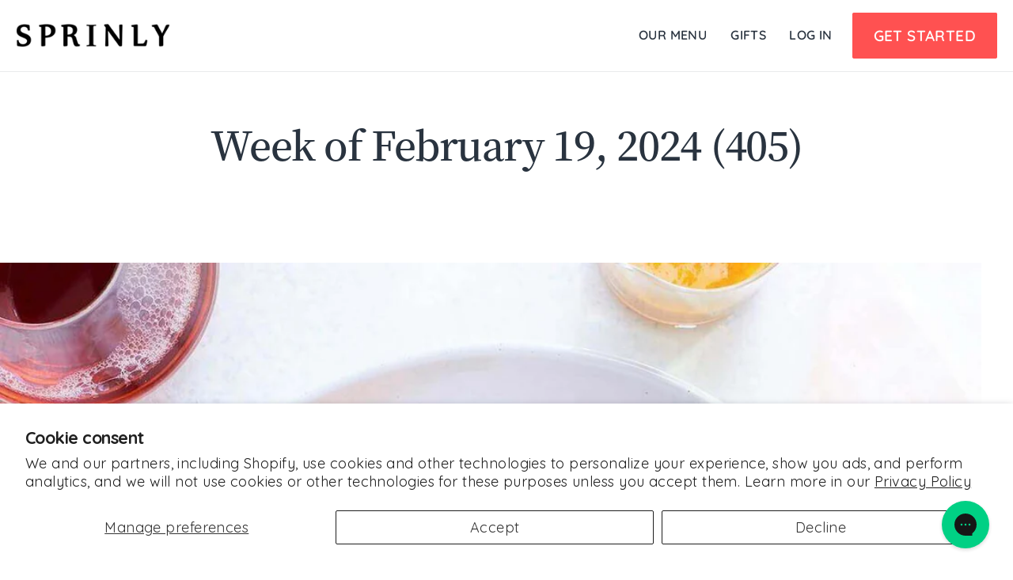

--- FILE ---
content_type: text/html; charset=utf-8
request_url: https://sprinly.com/collections/week-of-february-19-2024-405
body_size: 39217
content:
<!doctype html>
<html class="no-js" lang="en" dir="ltr">
  <head>
    <meta charset="utf-8">
    <meta content="IE=edge" http-equiv="X-UA-Compatible">
    <meta content="width=device-width,initial-scale=1" name="viewport">
    <meta name="theme-color" content="#ff5151">

    <link rel="canonical" href="https://sprinly.com/collections/week-of-february-19-2024-405">
    <!--<link rel="canonical" href="https://sprinly.com/collections/week-of-february-19-2024-405">-->
    <link href="https://cdn.shopify.com" rel="preconnect">
    <link href="https://fonts.shopifycdn.com" rel="preconnect">
    <link href="https://productreviews.shopifycdn.com" rel="dns-prefetch">
    <link href="https://ajax.googleapis.com" rel="dns-prefetch">
    <link href="https://maps.googleapis.com" rel="dns-prefetch">
    <link href="https://maps.gstatic.com" rel="dns-prefetch">

    <script src="https://ajax.googleapis.com/ajax/libs/jquery/3.5.1/jquery.min.js"></script>

    <!-- Start VWO Async SmartCode -->
  <!--
    <link rel="preconnect" href="https://dev.visualwebsiteoptimizer.com" />
    <script type='text/javascript' id='vwoCode'>
    window._vwo_code=window._vwo_code || (function() {
    var account_id=249239,
    version = 1.5,
    settings_tolerance=2000,
    library_tolerance=2500,
    use_existing_jquery=false,
    is_spa=1,
    hide_element='body',
    hide_element_style = 'opacity:0 !important;filter:alpha(opacity=0) !important;background:none !important',
    /* DO NOT EDIT BELOW THIS LINE */
    f=false,w=window,d=document,vwoCodeEl=d.querySelector('#vwoCode'),code={use_existing_jquery:function(){return use_existing_jquery},library_tolerance:function(){return library_tolerance},hide_element_style:function(){return'{'+hide_element_style+'}'},finish:function(){if(!f){f=true;var e=d.getElementById('_vis_opt_path_hides');if(e)e.parentNode.removeChild(e)}},finished:function(){return f},load:function(e){var t=d.createElement('script');t.fetchPriority='high';t.src=e;t.type='text/javascript';t.onerror=function(){_vwo_code.finish()};d.getElementsByTagName('head')[0].appendChild(t)},getVersion:function(){return version},getMatchedCookies:function(e){var t=[];if(document.cookie){t=document.cookie.match(e)||[]}return t},getCombinationCookie:function(){var e=code.getMatchedCookies(/(?:^|;)\s?(_vis_opt_exp_\d+_combi=[^;$]*)/gi);e=e.map(function(e){try{var t=decodeURIComponent(e);if(!/_vis_opt_exp_\d+_combi=(?:\d+,?)+\s*$/.test(t)){return''}return t}catch(e){return''}});var i=[];e.forEach(function(e){var t=e.match(/([\d,]+)/g);t&&i.push(t.join('-'))});return i.join('|')},init:function(){if(d.URL.indexOf('__vwo_disable__')>-1)return;w.settings_timer=setTimeout(function(){_vwo_code.finish()},settings_tolerance);var e=d.currentScript,t=d.createElement('style'),i=e&&!e.async?hide_element?hide_element+'{'+hide_element_style+'}':'':code.lA=1,n=d.getElementsByTagName('head')[0];t.setAttribute('id','_vis_opt_path_hides');vwoCodeEl&&t.setAttribute('nonce',vwoCodeEl.nonce);t.setAttribute('type','text/css');if(t.styleSheet)t.styleSheet.cssText=i;else t.appendChild(d.createTextNode(i));n.appendChild(t);var o=this.getCombinationCookie();this.load('https://dev.visualwebsiteoptimizer.com/j.php?a='+account_id+'&u='+encodeURIComponent(d.URL)+'&f='+ +is_spa+'&vn='+version+(o?'&c='+o:''));return settings_timer}};w._vwo_settings_timer = code.init();return code;}());
    </script>
-->
    <!-- End VWO Async SmartCode -->

    <!-- Google Tag Manager -->
    <script type="lazyload2">(function(w,d,s,l,i){w[l]=w[l]||[];w[l].push({'gtm.start':
    new Date().getTime(),event:'gtm.js'});var f=d.getElementsByTagName(s)[0],
    j=d.createElement(s),dl=l!='dataLayer'?'&l='+l:'';j.async=true;j.src=
    'https://www.googletagmanager.com/gtm.js?id='+i+dl;f.parentNode.insertBefore(j,f);
    })(window,document,'script','dataLayer','GTM-5B5J6JM');</script>
    <!-- End Google Tag Manager --><link rel="shortcut icon" href="//sprinly.com/cdn/shop/files/favicon_32x32.png?v=1613727517" type="image/png"/><title>Week of February 19, 2024 (405)
&ndash; Sprinly
</title>
<meta property="og:site_name" content="Sprinly">
  <meta property="og:url" content="https://sprinly.com/collections/week-of-february-19-2024-405">
  <meta property="og:title" content="Week of February 19, 2024 (405)">
  <meta property="og:type" content="website">
  <meta property="og:description" content="Chef inspired, nutritionist-approved organic meals delivered straight to you. 100% plant-based. Subscribe to a weekly meal plan."><meta property="og:image" content="http://sprinly.com/cdn/shop/products/Lasagna_SquareCompressed3x_1200x630.jpg?v=1606182644"><meta property="og:image" content="http://sprinly.com/cdn/shop/products/ZucchiniPestoPastaSundriedTomatoCakes_SquareCompressed3x_1200x630.jpg?v=1606182644"><meta property="og:image" content="http://sprinly.com/cdn/shop/products/almondgingerquinoa_600-2_1200x630.jpg?v=1606182643">
  <meta property="og:image:secure_url" content="https://sprinly.com/cdn/shop/products/Lasagna_SquareCompressed3x_1200x630.jpg?v=1606182644"><meta property="og:image:secure_url" content="https://sprinly.com/cdn/shop/products/ZucchiniPestoPastaSundriedTomatoCakes_SquareCompressed3x_1200x630.jpg?v=1606182644"><meta property="og:image:secure_url" content="https://sprinly.com/cdn/shop/products/almondgingerquinoa_600-2_1200x630.jpg?v=1606182643">
  <meta name="twitter:site" content="@">
  <meta name="twitter:card" content="summary_large_image">
  <meta name="twitter:title" content="Week of February 19, 2024 (405)">
  <meta name="twitter:description" content="Chef inspired, nutritionist-approved organic meals delivered straight to you. 100% plant-based. Subscribe to a weekly meal plan.">
<style data-shopify>:root {
    --typeHeaderPrimary: "Noto Serif KR";
    --typeHeaderFallback: serif;
    --typeHeaderStyle: normal;
    --typeHeaderWeight: 600;
    --typeBasePrimary:'Quicksand';
    --typeBaseFallback: sans-serif;
    --typeBaseWeight: 400;
    --typeBaseStyle: normal;

    --colorDark: #29333f;
    --colorMain: #565e68;
    --colorRed: #ff5151;
    --colorGray: #d4d4d4;
    --colorWhite: #ffffff;
    --colorGreen: #41c375;
    --colorBlue: #06b5ce;

    --colorBtnPrimary:#ff5151;
    --colorBtnPrimaryText:#ffffff;
    --colorBtnPrimaryBgTransition:background 0.15s ease;
    --colorBtnPrimaryActive:#ffb7b7;
    --colorCartDot:#ff5151;
    --colorCartDotText:#ffffff;

    --colorLink:#565e68;

    --colorTextBody:#565e68;
    --colorSalePrice:#000000;
    --colorSaleTag:#990000;
    --colorSaleTagText:#ffffff;

    --colorBody:#ffffff;
    --colorBodyDim:#f2f2f2;
    --colorInputBg:#ffffff;

    --colorAlt:#f9f9f9;
    --colorAltText:#565e68;

    --colorNav:#ffffff;
    --colorNavText:#29333f;
    --colorAnnouncement:#d7b05d;
    --colorAnnouncementText:#000000;

    --colorNewsletter:#000000;
    --colorNewsletterText:#fff;

    --colorHeroText:#ffffff;

    --colorSmallImageBg:#ffffff;
    --colorLargeImageBg:#000000;

    --colorImageOverlay:#000000;
    --colorImageOverlayOpacity:0.1;
    --colorImageOverlayTextShadow:0.2;

    --colorDrawers:#ffffff;
    --colorDrawersDim:#f2f2f2;
    --colorDrawerText:#000000;
    --colorDrawerTextDarken:#000000;
    --color-black: #000000;
    --color-white: #ffffff;
    --color-dark: #000000;
    --color-main: #565e68;
    --typeHeaderSize: 50px;
    --typeHeaderLineHeight: 1;
    --typeHeaderSpacing: -0.025em;

    --typeBaseSize: 18px;
    --typeBaseSpacing: 0.025em;
    --typeBaseLineHeight: 1.6;

    
      --buttonRadius: 3px;
    

    --iconWeight: 5px;
    --iconLinecaps: miter;
  }

  
    .site-nav__thumb-cart {
      border-left: 1px solid rgba(255,255,255,0.3);
    }
  

  .hero {
    background-image: linear-gradient(100deg, #000000 40%, #212121 63%, #000000 79%);
  }

  .placeholder-content,
  .image-wrap,
  .skrim__link,
  .pswp__img--placeholder {
    background-image: linear-gradient(100deg, #ffffff 40%, #f7f7f7 63%, #ffffff 79%);
  }</style>

    

    <script>
  Shopify = window.Shopify || {};
  

    Shopify.theme_settings = {};
  

    Shopify.store_domain = "sprinly-organic-plant-based-meal-delivery.myshopify.com"
  </script>
  


    <script>window.performance && window.performance.mark && window.performance.mark('shopify.content_for_header.start');</script><meta name="facebook-domain-verification" content="buerj7fem1smtxey8sjwr8xnvvdl6x">
<meta id="shopify-digital-wallet" name="shopify-digital-wallet" content="/50670403779/digital_wallets/dialog">
<meta name="shopify-checkout-api-token" content="8a9dc3105c99c0c61288a67849bb558a">
<meta id="in-context-paypal-metadata" data-shop-id="50670403779" data-venmo-supported="true" data-environment="production" data-locale="en_US" data-paypal-v4="true" data-currency="USD">
<link rel="alternate" type="application/atom+xml" title="Feed" href="/collections/week-of-february-19-2024-405.atom" />
<link rel="alternate" type="application/json+oembed" href="https://sprinly.com/collections/week-of-february-19-2024-405.oembed">
<script async="async" src="/checkouts/internal/preloads.js?locale=en-US"></script>
<link rel="preconnect" href="https://shop.app" crossorigin="anonymous">
<script async="async" src="https://shop.app/checkouts/internal/preloads.js?locale=en-US&shop_id=50670403779" crossorigin="anonymous"></script>
<script id="apple-pay-shop-capabilities" type="application/json">{"shopId":50670403779,"countryCode":"US","currencyCode":"USD","merchantCapabilities":["supports3DS"],"merchantId":"gid:\/\/shopify\/Shop\/50670403779","merchantName":"Sprinly","requiredBillingContactFields":["postalAddress","email","phone"],"requiredShippingContactFields":["postalAddress","email","phone"],"shippingType":"shipping","supportedNetworks":["visa","masterCard","amex","discover","elo","jcb"],"total":{"type":"pending","label":"Sprinly","amount":"1.00"},"shopifyPaymentsEnabled":true,"supportsSubscriptions":true}</script>
<script id="shopify-features" type="application/json">{"accessToken":"8a9dc3105c99c0c61288a67849bb558a","betas":["rich-media-storefront-analytics"],"domain":"sprinly.com","predictiveSearch":true,"shopId":50670403779,"locale":"en"}</script>
<script>var Shopify = Shopify || {};
Shopify.shop = "sprinly-organic-plant-based-meal-delivery.myshopify.com";
Shopify.locale = "en";
Shopify.currency = {"active":"USD","rate":"1.0"};
Shopify.country = "US";
Shopify.theme = {"name":"sprinly-theme-2\/master","id":175272886642,"schema_name":"Streamline","schema_version":"3.4.2","theme_store_id":null,"role":"main"};
Shopify.theme.handle = "null";
Shopify.theme.style = {"id":null,"handle":null};
Shopify.cdnHost = "sprinly.com/cdn";
Shopify.routes = Shopify.routes || {};
Shopify.routes.root = "/";</script>
<script type="module">!function(o){(o.Shopify=o.Shopify||{}).modules=!0}(window);</script>
<script>!function(o){function n(){var o=[];function n(){o.push(Array.prototype.slice.apply(arguments))}return n.q=o,n}var t=o.Shopify=o.Shopify||{};t.loadFeatures=n(),t.autoloadFeatures=n()}(window);</script>
<script>
  window.ShopifyPay = window.ShopifyPay || {};
  window.ShopifyPay.apiHost = "shop.app\/pay";
  window.ShopifyPay.redirectState = null;
</script>
<script id="shop-js-analytics" type="application/json">{"pageType":"collection"}</script>
<script defer="defer" async type="module" src="//sprinly.com/cdn/shopifycloud/shop-js/modules/v2/client.init-shop-cart-sync_BT-GjEfc.en.esm.js"></script>
<script defer="defer" async type="module" src="//sprinly.com/cdn/shopifycloud/shop-js/modules/v2/chunk.common_D58fp_Oc.esm.js"></script>
<script defer="defer" async type="module" src="//sprinly.com/cdn/shopifycloud/shop-js/modules/v2/chunk.modal_xMitdFEc.esm.js"></script>
<script type="module">
  await import("//sprinly.com/cdn/shopifycloud/shop-js/modules/v2/client.init-shop-cart-sync_BT-GjEfc.en.esm.js");
await import("//sprinly.com/cdn/shopifycloud/shop-js/modules/v2/chunk.common_D58fp_Oc.esm.js");
await import("//sprinly.com/cdn/shopifycloud/shop-js/modules/v2/chunk.modal_xMitdFEc.esm.js");

  window.Shopify.SignInWithShop?.initShopCartSync?.({"fedCMEnabled":true,"windoidEnabled":true});

</script>
<script>
  window.Shopify = window.Shopify || {};
  if (!window.Shopify.featureAssets) window.Shopify.featureAssets = {};
  window.Shopify.featureAssets['shop-js'] = {"shop-cart-sync":["modules/v2/client.shop-cart-sync_DZOKe7Ll.en.esm.js","modules/v2/chunk.common_D58fp_Oc.esm.js","modules/v2/chunk.modal_xMitdFEc.esm.js"],"init-fed-cm":["modules/v2/client.init-fed-cm_B6oLuCjv.en.esm.js","modules/v2/chunk.common_D58fp_Oc.esm.js","modules/v2/chunk.modal_xMitdFEc.esm.js"],"shop-cash-offers":["modules/v2/client.shop-cash-offers_D2sdYoxE.en.esm.js","modules/v2/chunk.common_D58fp_Oc.esm.js","modules/v2/chunk.modal_xMitdFEc.esm.js"],"shop-login-button":["modules/v2/client.shop-login-button_QeVjl5Y3.en.esm.js","modules/v2/chunk.common_D58fp_Oc.esm.js","modules/v2/chunk.modal_xMitdFEc.esm.js"],"pay-button":["modules/v2/client.pay-button_DXTOsIq6.en.esm.js","modules/v2/chunk.common_D58fp_Oc.esm.js","modules/v2/chunk.modal_xMitdFEc.esm.js"],"shop-button":["modules/v2/client.shop-button_DQZHx9pm.en.esm.js","modules/v2/chunk.common_D58fp_Oc.esm.js","modules/v2/chunk.modal_xMitdFEc.esm.js"],"avatar":["modules/v2/client.avatar_BTnouDA3.en.esm.js"],"init-windoid":["modules/v2/client.init-windoid_CR1B-cfM.en.esm.js","modules/v2/chunk.common_D58fp_Oc.esm.js","modules/v2/chunk.modal_xMitdFEc.esm.js"],"init-shop-for-new-customer-accounts":["modules/v2/client.init-shop-for-new-customer-accounts_C_vY_xzh.en.esm.js","modules/v2/client.shop-login-button_QeVjl5Y3.en.esm.js","modules/v2/chunk.common_D58fp_Oc.esm.js","modules/v2/chunk.modal_xMitdFEc.esm.js"],"init-shop-email-lookup-coordinator":["modules/v2/client.init-shop-email-lookup-coordinator_BI7n9ZSv.en.esm.js","modules/v2/chunk.common_D58fp_Oc.esm.js","modules/v2/chunk.modal_xMitdFEc.esm.js"],"init-shop-cart-sync":["modules/v2/client.init-shop-cart-sync_BT-GjEfc.en.esm.js","modules/v2/chunk.common_D58fp_Oc.esm.js","modules/v2/chunk.modal_xMitdFEc.esm.js"],"shop-toast-manager":["modules/v2/client.shop-toast-manager_DiYdP3xc.en.esm.js","modules/v2/chunk.common_D58fp_Oc.esm.js","modules/v2/chunk.modal_xMitdFEc.esm.js"],"init-customer-accounts":["modules/v2/client.init-customer-accounts_D9ZNqS-Q.en.esm.js","modules/v2/client.shop-login-button_QeVjl5Y3.en.esm.js","modules/v2/chunk.common_D58fp_Oc.esm.js","modules/v2/chunk.modal_xMitdFEc.esm.js"],"init-customer-accounts-sign-up":["modules/v2/client.init-customer-accounts-sign-up_iGw4briv.en.esm.js","modules/v2/client.shop-login-button_QeVjl5Y3.en.esm.js","modules/v2/chunk.common_D58fp_Oc.esm.js","modules/v2/chunk.modal_xMitdFEc.esm.js"],"shop-follow-button":["modules/v2/client.shop-follow-button_CqMgW2wH.en.esm.js","modules/v2/chunk.common_D58fp_Oc.esm.js","modules/v2/chunk.modal_xMitdFEc.esm.js"],"checkout-modal":["modules/v2/client.checkout-modal_xHeaAweL.en.esm.js","modules/v2/chunk.common_D58fp_Oc.esm.js","modules/v2/chunk.modal_xMitdFEc.esm.js"],"shop-login":["modules/v2/client.shop-login_D91U-Q7h.en.esm.js","modules/v2/chunk.common_D58fp_Oc.esm.js","modules/v2/chunk.modal_xMitdFEc.esm.js"],"lead-capture":["modules/v2/client.lead-capture_BJmE1dJe.en.esm.js","modules/v2/chunk.common_D58fp_Oc.esm.js","modules/v2/chunk.modal_xMitdFEc.esm.js"],"payment-terms":["modules/v2/client.payment-terms_Ci9AEqFq.en.esm.js","modules/v2/chunk.common_D58fp_Oc.esm.js","modules/v2/chunk.modal_xMitdFEc.esm.js"]};
</script>
<script>(function() {
  var isLoaded = false;
  function asyncLoad() {
    if (isLoaded) return;
    isLoaded = true;
    var urls = ["https:\/\/str.rise-ai.com\/?shop=sprinly-organic-plant-based-meal-delivery.myshopify.com","https:\/\/strn.rise-ai.com\/?shop=sprinly-organic-plant-based-meal-delivery.myshopify.com","https:\/\/config.gorgias.chat\/bundle-loader\/01GYCC69GGEMFJXK910RTEJ6GV?source=shopify1click\u0026shop=sprinly-organic-plant-based-meal-delivery.myshopify.com","https:\/\/static.rechargecdn.com\/assets\/js\/widget.min.js?shop=sprinly-organic-plant-based-meal-delivery.myshopify.com","https:\/\/static.shareasale.com\/json\/shopify\/shareasale-tracking.js?sasmid=82297\u0026ssmtid=19038\u0026shop=sprinly-organic-plant-based-meal-delivery.myshopify.com","https:\/\/cdn.9gtb.com\/loader.js?g_cvt_id=c3991e34-97fd-4b87-8191-4f0bdb605a23\u0026shop=sprinly-organic-plant-based-meal-delivery.myshopify.com","https:\/\/lac.sfapp.magefan.top\/js\/scripttags\/assistance\/init.js?shop=sprinly-organic-plant-based-meal-delivery.myshopify.com"];
    for (var i = 0; i < urls.length; i++) {
      var s = document.createElement('script');
      s.type = 'text/javascript';
      s.async = true;
      s.src = urls[i];
      var x = document.getElementsByTagName('script')[0];
      x.parentNode.insertBefore(s, x);
    }
  };
  if(window.attachEvent) {
    window.attachEvent('onload', asyncLoad);
  } else {
    window.addEventListener('load', asyncLoad, false);
  }
})();</script>
<script id="__st">var __st={"a":50670403779,"offset":-18000,"reqid":"665017ab-e8e6-48e1-b82f-275cf92ba8c3-1769110620","pageurl":"sprinly.com\/collections\/week-of-february-19-2024-405","u":"bde8db32a33a","p":"collection","rtyp":"collection","rid":324645519555};</script>
<script>window.ShopifyPaypalV4VisibilityTracking = true;</script>
<script id="captcha-bootstrap">!function(){'use strict';const t='contact',e='account',n='new_comment',o=[[t,t],['blogs',n],['comments',n],[t,'customer']],c=[[e,'customer_login'],[e,'guest_login'],[e,'recover_customer_password'],[e,'create_customer']],r=t=>t.map((([t,e])=>`form[action*='/${t}']:not([data-nocaptcha='true']) input[name='form_type'][value='${e}']`)).join(','),a=t=>()=>t?[...document.querySelectorAll(t)].map((t=>t.form)):[];function s(){const t=[...o],e=r(t);return a(e)}const i='password',u='form_key',d=['recaptcha-v3-token','g-recaptcha-response','h-captcha-response',i],f=()=>{try{return window.sessionStorage}catch{return}},m='__shopify_v',_=t=>t.elements[u];function p(t,e,n=!1){try{const o=window.sessionStorage,c=JSON.parse(o.getItem(e)),{data:r}=function(t){const{data:e,action:n}=t;return t[m]||n?{data:e,action:n}:{data:t,action:n}}(c);for(const[e,n]of Object.entries(r))t.elements[e]&&(t.elements[e].value=n);n&&o.removeItem(e)}catch(o){console.error('form repopulation failed',{error:o})}}const l='form_type',E='cptcha';function T(t){t.dataset[E]=!0}const w=window,h=w.document,L='Shopify',v='ce_forms',y='captcha';let A=!1;((t,e)=>{const n=(g='f06e6c50-85a8-45c8-87d0-21a2b65856fe',I='https://cdn.shopify.com/shopifycloud/storefront-forms-hcaptcha/ce_storefront_forms_captcha_hcaptcha.v1.5.2.iife.js',D={infoText:'Protected by hCaptcha',privacyText:'Privacy',termsText:'Terms'},(t,e,n)=>{const o=w[L][v],c=o.bindForm;if(c)return c(t,g,e,D).then(n);var r;o.q.push([[t,g,e,D],n]),r=I,A||(h.body.append(Object.assign(h.createElement('script'),{id:'captcha-provider',async:!0,src:r})),A=!0)});var g,I,D;w[L]=w[L]||{},w[L][v]=w[L][v]||{},w[L][v].q=[],w[L][y]=w[L][y]||{},w[L][y].protect=function(t,e){n(t,void 0,e),T(t)},Object.freeze(w[L][y]),function(t,e,n,w,h,L){const[v,y,A,g]=function(t,e,n){const i=e?o:[],u=t?c:[],d=[...i,...u],f=r(d),m=r(i),_=r(d.filter((([t,e])=>n.includes(e))));return[a(f),a(m),a(_),s()]}(w,h,L),I=t=>{const e=t.target;return e instanceof HTMLFormElement?e:e&&e.form},D=t=>v().includes(t);t.addEventListener('submit',(t=>{const e=I(t);if(!e)return;const n=D(e)&&!e.dataset.hcaptchaBound&&!e.dataset.recaptchaBound,o=_(e),c=g().includes(e)&&(!o||!o.value);(n||c)&&t.preventDefault(),c&&!n&&(function(t){try{if(!f())return;!function(t){const e=f();if(!e)return;const n=_(t);if(!n)return;const o=n.value;o&&e.removeItem(o)}(t);const e=Array.from(Array(32),(()=>Math.random().toString(36)[2])).join('');!function(t,e){_(t)||t.append(Object.assign(document.createElement('input'),{type:'hidden',name:u})),t.elements[u].value=e}(t,e),function(t,e){const n=f();if(!n)return;const o=[...t.querySelectorAll(`input[type='${i}']`)].map((({name:t})=>t)),c=[...d,...o],r={};for(const[a,s]of new FormData(t).entries())c.includes(a)||(r[a]=s);n.setItem(e,JSON.stringify({[m]:1,action:t.action,data:r}))}(t,e)}catch(e){console.error('failed to persist form',e)}}(e),e.submit())}));const S=(t,e)=>{t&&!t.dataset[E]&&(n(t,e.some((e=>e===t))),T(t))};for(const o of['focusin','change'])t.addEventListener(o,(t=>{const e=I(t);D(e)&&S(e,y())}));const B=e.get('form_key'),M=e.get(l),P=B&&M;t.addEventListener('DOMContentLoaded',(()=>{const t=y();if(P)for(const e of t)e.elements[l].value===M&&p(e,B);[...new Set([...A(),...v().filter((t=>'true'===t.dataset.shopifyCaptcha))])].forEach((e=>S(e,t)))}))}(h,new URLSearchParams(w.location.search),n,t,e,['guest_login'])})(!0,!0)}();</script>
<script integrity="sha256-4kQ18oKyAcykRKYeNunJcIwy7WH5gtpwJnB7kiuLZ1E=" data-source-attribution="shopify.loadfeatures" defer="defer" src="//sprinly.com/cdn/shopifycloud/storefront/assets/storefront/load_feature-a0a9edcb.js" crossorigin="anonymous"></script>
<script crossorigin="anonymous" defer="defer" src="//sprinly.com/cdn/shopifycloud/storefront/assets/shopify_pay/storefront-65b4c6d7.js?v=20250812"></script>
<script data-source-attribution="shopify.dynamic_checkout.dynamic.init">var Shopify=Shopify||{};Shopify.PaymentButton=Shopify.PaymentButton||{isStorefrontPortableWallets:!0,init:function(){window.Shopify.PaymentButton.init=function(){};var t=document.createElement("script");t.src="https://sprinly.com/cdn/shopifycloud/portable-wallets/latest/portable-wallets.en.js",t.type="module",document.head.appendChild(t)}};
</script>
<script data-source-attribution="shopify.dynamic_checkout.buyer_consent">
  function portableWalletsHideBuyerConsent(e){var t=document.getElementById("shopify-buyer-consent"),n=document.getElementById("shopify-subscription-policy-button");t&&n&&(t.classList.add("hidden"),t.setAttribute("aria-hidden","true"),n.removeEventListener("click",e))}function portableWalletsShowBuyerConsent(e){var t=document.getElementById("shopify-buyer-consent"),n=document.getElementById("shopify-subscription-policy-button");t&&n&&(t.classList.remove("hidden"),t.removeAttribute("aria-hidden"),n.addEventListener("click",e))}window.Shopify?.PaymentButton&&(window.Shopify.PaymentButton.hideBuyerConsent=portableWalletsHideBuyerConsent,window.Shopify.PaymentButton.showBuyerConsent=portableWalletsShowBuyerConsent);
</script>
<script data-source-attribution="shopify.dynamic_checkout.cart.bootstrap">document.addEventListener("DOMContentLoaded",(function(){function t(){return document.querySelector("shopify-accelerated-checkout-cart, shopify-accelerated-checkout")}if(t())Shopify.PaymentButton.init();else{new MutationObserver((function(e,n){t()&&(Shopify.PaymentButton.init(),n.disconnect())})).observe(document.body,{childList:!0,subtree:!0})}}));
</script>
<script id='scb4127' type='text/javascript' async='' src='https://sprinly.com/cdn/shopifycloud/privacy-banner/storefront-banner.js'></script><link id="shopify-accelerated-checkout-styles" rel="stylesheet" media="screen" href="https://sprinly.com/cdn/shopifycloud/portable-wallets/latest/accelerated-checkout-backwards-compat.css" crossorigin="anonymous">
<style id="shopify-accelerated-checkout-cart">
        #shopify-buyer-consent {
  margin-top: 1em;
  display: inline-block;
  width: 100%;
}

#shopify-buyer-consent.hidden {
  display: none;
}

#shopify-subscription-policy-button {
  background: none;
  border: none;
  padding: 0;
  text-decoration: underline;
  font-size: inherit;
  cursor: pointer;
}

#shopify-subscription-policy-button::before {
  box-shadow: none;
}

      </style>

<script>window.performance && window.performance.mark && window.performance.mark('shopify.content_for_header.end');</script>
     
    
    
    <script>
      var theme = {
        stylesheet: "//sprinly.com/cdn/shop/t/234/assets/theme.css?v=75991251583993754141740156696",
        template: "collection",
        routes: {
          home: "/",
          cart: "/cart",
          cartAdd: "/cart/add.js",
          cartChange: "/cart/change"
        },
        vue: {
          availableApps: []
        },
        strings: {
          addToCart: "Add to cart",
          soldOut: "Sold Out",
          unavailable: "Unavailable",
          regularPrice: "Regular price",
          salePrice: "Sale price",
          stockLabel: "[count] in stock",
          willNotShipUntil: "Will not ship until [date]",
          willBeInStockAfter: "Will be in stock after [date]",
          waitingForStock: "Inventory on the way",
          cartItems: "[count] items",
          cartConfirmDelete: "Are you sure you want to remove this item?",
          cartTermsConfirmation: "You must agree with the terms and conditions of sales to check out"
        },
        settings: {
          dynamicVariantsEnable: true,
          cartType: "page",
          moneyFormat: "${{amount}}",
          quickView: false,
          hoverProductGrid: false,
          themeName: 'Streamline',
          themeVersion: "3.4.2"
        }
      };

      document.documentElement.className = document.documentElement.className.replace('no-js', 'js');

      const themeId   =   `175272886642`;

      $(document).ready(function () {

        const getDesignMenu =   sessionStorage.getItem( `__menuDesign__` );
        const getThemeID    =   sessionStorage.getItem( `__themeID__` );

        if ( typeof getDesignMenu !== 'undefined' && getDesignMenu && typeof getThemeID !== 'undefined' && getThemeID == themeId ) {
          $( `.main-menu.site-nav__link[href="/pages/menus"], .site-nav__link[href="/pages/menus"]` ).attr( `href`, `/pages/menus?design=${ getDesignMenu }` );
        }

      });
    
      const getUrlParam = function(name){
        name = name.replace(/[\[]/, "\\\[").replace(/[\]]/, "\\\]");
        var regexS = "[\\?&]" + name + "=([^&#]*)";
        var regex = new RegExp(regexS);
        var results = regex.exec(window.location.search);
        if(results == null)
          return "";
        else
          return decodeURIComponent(results[1].replace(/\+/g, " "));
      };

      if(getUrlParam('email_page')) sessionStorage.setItem('email_page', getUrlParam('email_page'));
      if(getUrlParam('nav')) sessionStorage.setItem('nav_menu', getUrlParam('nav')); //navigation A/B test
    </script><style>

  body,
  input,
  textarea,
  button,
  select {
    -webkit-font-smoothing: antialiased;
    -webkit-text-size-adjust: 100%;
    text-rendering: optimizeSpeed;
    font-family: var(--typeBasePrimary), var(--typeBaseFallback);
    font-size: calc(var(--typeBaseSize) * 0.85);
    font-weight: var(--typeBaseWeight);
    font-style: var(--typeBaseStyle);
    letter-spacing: var(--typeBaseSpacing);
    line-height: var(--typeBaseLineHeight);
  }

  @media only screen and (min-width: 769px) {
    body,
    input,
    textarea,
    button,
    select {
      font-size: var(--typeBaseSize);
    }
  }

  .page-container {
    display: none;
  }

  h1, .h1,
  h2, .h2,
  h3, .h3,
  h4, .h4,
  h5, .h5,
  h6, .h6,
  .section-header__title,
  .spr-header-title.spr-header-title {
    font-family: var(--typeHeaderPrimary), var(--typeHeaderFallback);
    font-weight: var(--typeHeaderWeight);
    font-style: normal;
    letter-spacing: var(--typeHeaderSpacing);
    line-height: var(--typeHeaderLineHeight);
    word-break: break-word;

    
  }

  
  @keyframes pulse-fade {
    0% {
      opacity: 0;
    }
    50% {
      opacity: 1;
    }
    100% {
      opacity: 0;
    }
  }

  .splash-screen {
    box-sizing: border-box;
    display: flex;
    position: fixed;
    left: 0;
    top: 0;
    right: 0;
    bottom: 0;
    align-items: center;
    justify-content: center;
    z-index: 10001;
    background-color: #ffffff;
  }

  .splash-screen__loader {
    max-width: 100px;
  }

  @media only screen and (min-width: 769px) {
    .splash-screen__loader {
      max-width: 100px;
    }
  }

  .splash-screen img {
    display: block;
    max-width: 100%;
    border: 0 none;
    animation: pulse-fade 0.4s infinite linear;
  }

  .loader-text {
    letter-spacing: 0.2em;
    font-size: 1.5em;
    text-transform: uppercase;
    animation: pulse-fade 0.4s infinite linear;
  }

  .loader-logo {
    display: none;
    position: fixed;
    left: 0;
    top: 0;
    right: 0;
    bottom: 0;
    align-items: center;
    justify-content: center;
    background-color: #ffffff;
    z-index: 6000;
  }

  .loader-logo__img {
    display: block;
  }

  .transition-body {
    opacity: 0;
  }

  .btn--loading span:after {
    content: "Loading";
  }
</style>

<link title="theme" rel="preload" href="//sprinly.com/cdn/shop/t/234/assets/theme.css?v=75991251583993754141740156696" as="style">
<noscript><link rel="stylesheet" href="//sprinly.com/cdn/shop/t/234/assets/theme.css?v=75991251583993754141740156696"></noscript>

<script>
/*! loadCSS. [c]2017 Filament Group, Inc. MIT License */
!function(a){"use strict";var b=function(b,c,d){function e(a){return h.body?a():void setTimeout(function(){e(a)})}function f(){i.addEventListener&&i.removeEventListener("load",f);if(!Shopify.designMode)i.media=d||"all"}var g,h=a.document,i=h.createElement("link");if(c)g=c;else{var j=(h.body||h.getElementsByTagName("head")[0]).childNodes;g=j[j.length-1]}var k=h.styleSheets;i.rel="stylesheet",i.href=b,i.media=Shopify.designMode?d||"all":"only x",e(function(){g.parentNode.insertBefore(i,c?g:g.nextSibling)});var l=function(a){for(var b=i.href,c=k.length;c--;)if(k[c].href===b)return a();setTimeout(function(){l(a)})};return i.addEventListener&&i.addEventListener("load",f),i.onloadcssdefined=l,l(f),i};"undefined"!=typeof exports?exports.loadCSS=b:a.loadCSS=b}("undefined"!=typeof global?global:this);
/*! onloadCSS. (onload callback for loadCSS) [c]2017 Filament Group, Inc. MIT License */
function onloadCSS(a,b){function c(){!d&&b&&(d=!0,b.call(a))}var d;a.addEventListener&&a.addEventListener("load",c),a.attachEvent&&a.attachEvent("onload",c),"isApplicationInstalled"in navigator&&"onloadcssdefined"in a&&a.onloadcssdefined(c)}

// Insert our stylesheet before our preload <link> tag
var preload = document.querySelector('link[href="//sprinly.com/cdn/shop/t/234/assets/theme.css?v=75991251583993754141740156696"]');
var stylesheet = loadCSS('//sprinly.com/cdn/shop/t/234/assets/theme.css?v=75991251583993754141740156696', preload);
// Create a property to easily detect if the stylesheet is done loading
onloadCSS(stylesheet, function() { stylesheet.loaded = true; });
</script>

    <link href="//sprinly.com/cdn/shop/t/234/assets/tap-main.min.css?v=174598332767155636001746329422" rel="stylesheet" type="text/css" media="all" />

    
    
    

    
    
    

    <script src="//sprinly.com/cdn/shop/t/234/assets/vendor-v3.js" defer="defer"></script><!-- defer --><link rel="preload" as="style" href="//sprinly.com/cdn/shop/t/234/assets/currency-flags.css" onload="this.onload=null;this.rel='stylesheet'">
      <link rel="stylesheet" href="//sprinly.com/cdn/shop/t/234/assets/currency-flags.css"><script src="//sprinly.com/cdn/shop/t/234/assets/theme.min.js?v=58317206769968146621740156695" defer="defer"></script><!-- defer -->
    <script type="lazyload2" src="//sprinly.com/cdn/shop/t/234/assets/tap-index.js?v=9670801509039197211741964129" defer="defer"></script> <!--problem if I disable --><!-- Start of Littledata - Fix Google Analytics Script -->
    <!-- <meta name="referrer" content="no-referrer-when-downgrade"/>
<script async src="https://www.googletagmanager.com/gtag/js?id=UA-74322953-1"></script>



<script name="littledata-tracking-tag">
(function(){
	/* Data layer for Google Analytics by Littledata app */
	/* Version v8.7 */

	LittledataLayer = {
		version: 'v8.7',
		transactionWatcherURL: 'https://transactions.littledata.io',
		referralExclusion: /(paypal|visa|MasterCard|clicksafe|arcot\.com|geschuetzteinkaufen|checkout\.shopify\.com|checkout\.rechargeapps\.com|portal\.afterpay\.com|payfort)/,
		googleSignals: true,
		anonymizeIp: true,
		productClicks: true,
		persistentUserId: true,
		hideBranding: false,
		ecommerce: {
			currencyCode: 'USD',
			impressions: []
		}
	};

	
	LittledataLayer.webPropertyID = 'UA-74322953-1'
	
	

	
	
		LittledataLayer.cart = {"note":null,"attributes":{},"original_total_price":0,"total_price":0,"total_discount":0,"total_weight":0.0,"item_count":0,"items":[],"requires_shipping":false,"currency":"USD","items_subtotal_price":0,"cart_level_discount_applications":[],"checkout_charge_amount":0};
	
	
		
var collectionProds = ["6101235695811|~;|~;Baked Lasagna with Tomatoes, Basil and Creamy Mushrooms|~;0|~;Sprinly|~;Menu Item|~;baked-lasagna-with-tomatoes-basil-creamy-mushrooms|~;Default Title|~;37608343634115|~;|~;","6101235564739|~;|~;Pesto Pasta with Sun-dried Tomato Cakes|~;0|~;Sprinly|~;Menu Item|~;pesto-pasta-with-sun-dried-tomato-cakes|~;Default Title|~;37608343503043|~;|~;","6101235499203|~;|~;Almond Ginger Quinoa Bowl with Roasted Sweet Potatoes and Sliced Apples|~;0|~;Sprinly|~;Menu Item|~;almond-ginger-quinoa-bowl-with-roasted-sweet-potatoes-and-sliced-apples|~;Default Title|~;37608343404739|~;|~;","7383829119171|~;|~;Baby Kale and Cranberry Salad with Blueberry Basil Balsamic|~;0|~;Sprinly|~;Menu Item|~;baby-kale-and-cranberry-salad-with-blueberry-basil-balsamic|~;Default Title|~;42054885966019|~;|~;"];
	var collectionProducts = buildCollectionProducts(collectionProds);

	addProductsToDataLayer(collectionProducts);
	localStorage.setItem('pathname', location.pathname);

	

    function buildCollectionProducts(collectionProds) {
		var collectionProducts = [];
		if (collectionProds) {
			var collectionProducts = collectionProds.map(function(product) {
				var productFields = product.split('|~;');

				return {
					id: productFields[0],
					sku: productFields[1],
					title: productFields[2],
					price: +productFields[3],
					vendor: productFields[4],
					type: productFields[5],
					handle: productFields[6],
					variant: productFields[7],
					shopify_variant_id: productFields[8],
					compare_at_price: +productFields[9]
				}
			});
			return collectionProducts;
		}
    }

    function addProductsToDataLayer(collectionProducts) {
    	if (collectionProducts && !collectionProducts.error) {
			var pos = 1;
			collectionProducts.forEach(function(p){
				var found = LittledataLayer.ecommerce.impressions.filter(function (x) {
					return x.name == p.title && x.handle == p.handle
				})

				if (!found.length) {
					LittledataLayer.ecommerce.impressions.push({
						id: p.sku || p.id,
						name: p.title,
						price: (p.price/100).toFixed(2),
						brand: p.vendor,
						category: p.type,
						variant: p.variant,
						list_position: pos++,
						list_name: location.pathname,
						list: location.pathname, // duplicate property for GTM
						handle: p.handle,
						shopify_product_id: p.id,
						shopify_variant_id: p.shopify_variant_id,
						compare_at_price: (p.compare_at_price/100).toFixed(2)
					})
				}
			});
		}
    }
	})();
</script>
<script async type="text/javascript" src="https://cdn.jsdelivr.net/gh/littledata/shopify-tracker/dist/gaTracker.js"></script>

	 -->
    <!-- End of Littledata - Fix Google Analytics Script -->

    <!-- Shareasale -->
    <!--<script type="lazyload2" src="https://www.dwin1.com/19038.js" type="text/javascript" defer="defer"></script>--><!-- defer -->
    <!-- /Shareasale -->

    

    
<!-- Start of Judge.me Core -->
<link rel="dns-prefetch" href="https://cdn.judge.me/">
<script data-cfasync='false' class='jdgm-settings-script'>window.jdgmSettings={"pagination":5,"disable_web_reviews":false,"badge_no_review_text":"No reviews","badge_n_reviews_text":"{{ n }} review/reviews","hide_badge_preview_if_no_reviews":true,"badge_hide_text":false,"enforce_center_preview_badge":false,"widget_title":"Customer Reviews","widget_open_form_text":"Write a review","widget_close_form_text":"Cancel review","widget_refresh_page_text":"Refresh page","widget_summary_text":"Based on {{ number_of_reviews }} review/reviews","widget_no_review_text":"Be the first to write a review","widget_name_field_text":"Display name","widget_verified_name_field_text":"Verified Name (public)","widget_name_placeholder_text":"Display name","widget_required_field_error_text":"This field is required.","widget_email_field_text":"Email address","widget_verified_email_field_text":"Verified Email (private, can not be edited)","widget_email_placeholder_text":"Your email address","widget_email_field_error_text":"Please enter a valid email address.","widget_rating_field_text":"Rating","widget_review_title_field_text":"Review Title","widget_review_title_placeholder_text":"Give your review a title","widget_review_body_field_text":"Review content","widget_review_body_placeholder_text":"Start writing here...","widget_pictures_field_text":"Picture/Video (optional)","widget_submit_review_text":"Submit Review","widget_submit_verified_review_text":"Submit Verified Review","widget_submit_success_msg_with_auto_publish":"Thank you! Please refresh the page in a few moments to see your review. You can remove or edit your review by logging into \u003ca href='https://judge.me/login' target='_blank' rel='nofollow noopener'\u003eJudge.me\u003c/a\u003e","widget_submit_success_msg_no_auto_publish":"Thank you! Your review will be published as soon as it is approved by the shop admin. You can remove or edit your review by logging into \u003ca href='https://judge.me/login' target='_blank' rel='nofollow noopener'\u003eJudge.me\u003c/a\u003e","widget_show_default_reviews_out_of_total_text":"Showing {{ n_reviews_shown }} out of {{ n_reviews }} reviews.","widget_show_all_link_text":"Show all","widget_show_less_link_text":"Show less","widget_author_said_text":"{{ reviewer_name }} said:","widget_days_text":"{{ n }} days ago","widget_weeks_text":"{{ n }} week/weeks ago","widget_months_text":"{{ n }} month/months ago","widget_years_text":"{{ n }} year/years ago","widget_yesterday_text":"Yesterday","widget_today_text":"Today","widget_replied_text":"\u003e\u003e {{ shop_name }} replied:","widget_read_more_text":"Read more","widget_reviewer_name_as_initial":"","widget_rating_filter_color":"","widget_rating_filter_see_all_text":"See all reviews","widget_sorting_most_recent_text":"Most Recent","widget_sorting_highest_rating_text":"Highest Rating","widget_sorting_lowest_rating_text":"Lowest Rating","widget_sorting_with_pictures_text":"Only Pictures","widget_sorting_most_helpful_text":"Most Helpful","widget_open_question_form_text":"Ask a question","widget_reviews_subtab_text":"Reviews","widget_questions_subtab_text":"Questions","widget_question_label_text":"Question","widget_answer_label_text":"Answer","widget_question_placeholder_text":"Write your question here","widget_submit_question_text":"Submit Question","widget_question_submit_success_text":"Thank you for your question! We will notify you once it gets answered.","verified_badge_text":"Verified","verified_badge_bg_color":"","verified_badge_text_color":"","verified_badge_placement":"left-of-reviewer-name","widget_review_max_height":"","widget_hide_border":false,"widget_social_share":false,"widget_thumb":false,"widget_review_location_show":false,"widget_location_format":"country_iso_code","all_reviews_include_out_of_store_products":true,"all_reviews_out_of_store_text":"(out of store)","all_reviews_pagination":100,"all_reviews_product_name_prefix_text":"about","enable_review_pictures":false,"enable_question_anwser":false,"widget_theme":"","review_date_format":"mm/dd/yyyy","default_sort_method":"most-recent","widget_product_reviews_subtab_text":"Product Reviews","widget_shop_reviews_subtab_text":"Shop Reviews","widget_other_products_reviews_text":"Reviews for other products","widget_store_reviews_subtab_text":"Store reviews","widget_no_store_reviews_text":"This store hasn't received any reviews yet","widget_web_restriction_product_reviews_text":"This product hasn't received any reviews yet","widget_no_items_text":"No items found","widget_show_more_text":"Show more","widget_write_a_store_review_text":"Write a Store Review","widget_other_languages_heading":"Reviews in Other Languages","widget_translate_review_text":"Translate review to {{ language }}","widget_translating_review_text":"Translating...","widget_show_original_translation_text":"Show original ({{ language }})","widget_translate_review_failed_text":"Review couldn't be translated.","widget_translate_review_retry_text":"Retry","widget_translate_review_try_again_later_text":"Try again later","show_product_url_for_grouped_product":false,"widget_sorting_pictures_first_text":"Pictures First","show_pictures_on_all_rev_page_mobile":false,"show_pictures_on_all_rev_page_desktop":false,"floating_tab_hide_mobile_install_preference":false,"floating_tab_button_name":"★ Reviews","floating_tab_title":"Let customers speak for us","floating_tab_button_color":"","floating_tab_button_background_color":"","floating_tab_url":"","floating_tab_url_enabled":false,"floating_tab_tab_style":"text","all_reviews_text_badge_text":"Customers rate us {{ shop.metafields.judgeme.all_reviews_rating | round: 1 }}/5 based on {{ shop.metafields.judgeme.all_reviews_count }} reviews.","all_reviews_text_badge_text_branded_style":"{{ shop.metafields.judgeme.all_reviews_rating | round: 1 }} out of 5 stars based on {{ shop.metafields.judgeme.all_reviews_count }} reviews","is_all_reviews_text_badge_a_link":false,"show_stars_for_all_reviews_text_badge":false,"all_reviews_text_badge_url":"","all_reviews_text_style":"text","all_reviews_text_color_style":"judgeme_brand_color","all_reviews_text_color":"#108474","all_reviews_text_show_jm_brand":true,"featured_carousel_show_header":true,"featured_carousel_title":"Let customers speak for us","testimonials_carousel_title":"Customers are saying","videos_carousel_title":"Real customer stories","cards_carousel_title":"Customers are saying","featured_carousel_count_text":"from {{ n }} reviews","featured_carousel_add_link_to_all_reviews_page":false,"featured_carousel_url":"","featured_carousel_show_images":true,"featured_carousel_autoslide_interval":5,"featured_carousel_arrows_on_the_sides":false,"featured_carousel_height":250,"featured_carousel_width":80,"featured_carousel_image_size":0,"featured_carousel_image_height":250,"featured_carousel_arrow_color":"#eeeeee","verified_count_badge_style":"vintage","verified_count_badge_orientation":"horizontal","verified_count_badge_color_style":"judgeme_brand_color","verified_count_badge_color":"#108474","is_verified_count_badge_a_link":false,"verified_count_badge_url":"","verified_count_badge_show_jm_brand":true,"widget_rating_preset_default":5,"widget_first_sub_tab":"product-reviews","widget_show_histogram":true,"widget_histogram_use_custom_color":false,"widget_pagination_use_custom_color":false,"widget_star_use_custom_color":false,"widget_verified_badge_use_custom_color":false,"widget_write_review_use_custom_color":false,"picture_reminder_submit_button":"Upload Pictures","enable_review_videos":false,"mute_video_by_default":false,"widget_sorting_videos_first_text":"Videos First","widget_review_pending_text":"Pending","featured_carousel_items_for_large_screen":3,"social_share_options_order":"Facebook,Twitter","remove_microdata_snippet":true,"disable_json_ld":true,"enable_json_ld_products":false,"preview_badge_show_question_text":false,"preview_badge_no_question_text":"No questions","preview_badge_n_question_text":"{{ number_of_questions }} question/questions","qa_badge_show_icon":false,"qa_badge_position":"same-row","remove_judgeme_branding":false,"widget_add_search_bar":false,"widget_search_bar_placeholder":"Search","widget_sorting_verified_only_text":"Verified only","featured_carousel_theme":"default","featured_carousel_show_rating":true,"featured_carousel_show_title":true,"featured_carousel_show_body":true,"featured_carousel_show_date":false,"featured_carousel_show_reviewer":true,"featured_carousel_show_product":false,"featured_carousel_header_background_color":"#108474","featured_carousel_header_text_color":"#ffffff","featured_carousel_name_product_separator":"reviewed","featured_carousel_full_star_background":"#108474","featured_carousel_empty_star_background":"#dadada","featured_carousel_vertical_theme_background":"#f9fafb","featured_carousel_verified_badge_enable":false,"featured_carousel_verified_badge_color":"#108474","featured_carousel_border_style":"round","featured_carousel_review_line_length_limit":3,"featured_carousel_more_reviews_button_text":"Read more reviews","featured_carousel_view_product_button_text":"View product","all_reviews_page_load_reviews_on":"scroll","all_reviews_page_load_more_text":"Load More Reviews","disable_fb_tab_reviews":false,"enable_ajax_cdn_cache":false,"widget_public_name_text":"displayed publicly like","default_reviewer_name":"John Smith","default_reviewer_name_has_non_latin":true,"widget_reviewer_anonymous":"Anonymous","medals_widget_title":"Judge.me Review Medals","medals_widget_background_color":"#f9fafb","medals_widget_position":"footer_all_pages","medals_widget_border_color":"#f9fafb","medals_widget_verified_text_position":"left","medals_widget_use_monochromatic_version":false,"medals_widget_elements_color":"#108474","show_reviewer_avatar":true,"widget_invalid_yt_video_url_error_text":"Not a YouTube video URL","widget_max_length_field_error_text":"Please enter no more than {0} characters.","widget_show_country_flag":false,"widget_show_collected_via_shop_app":true,"widget_verified_by_shop_badge_style":"light","widget_verified_by_shop_text":"Verified by Shop","widget_show_photo_gallery":false,"widget_load_with_code_splitting":true,"widget_ugc_install_preference":false,"widget_ugc_title":"Made by us, Shared by you","widget_ugc_subtitle":"Tag us to see your picture featured in our page","widget_ugc_arrows_color":"#ffffff","widget_ugc_primary_button_text":"Buy Now","widget_ugc_primary_button_background_color":"#108474","widget_ugc_primary_button_text_color":"#ffffff","widget_ugc_primary_button_border_width":"0","widget_ugc_primary_button_border_style":"none","widget_ugc_primary_button_border_color":"#108474","widget_ugc_primary_button_border_radius":"25","widget_ugc_secondary_button_text":"Load More","widget_ugc_secondary_button_background_color":"#ffffff","widget_ugc_secondary_button_text_color":"#108474","widget_ugc_secondary_button_border_width":"2","widget_ugc_secondary_button_border_style":"solid","widget_ugc_secondary_button_border_color":"#108474","widget_ugc_secondary_button_border_radius":"25","widget_ugc_reviews_button_text":"View Reviews","widget_ugc_reviews_button_background_color":"#ffffff","widget_ugc_reviews_button_text_color":"#108474","widget_ugc_reviews_button_border_width":"2","widget_ugc_reviews_button_border_style":"solid","widget_ugc_reviews_button_border_color":"#108474","widget_ugc_reviews_button_border_radius":"25","widget_ugc_reviews_button_link_to":"judgeme-reviews-page","widget_ugc_show_post_date":true,"widget_ugc_max_width":"800","widget_rating_metafield_value_type":true,"widget_primary_color":"#108474","widget_enable_secondary_color":false,"widget_secondary_color":"#edf5f5","widget_summary_average_rating_text":"{{ average_rating }} out of 5","widget_media_grid_title":"Customer photos \u0026 videos","widget_media_grid_see_more_text":"See more","widget_round_style":false,"widget_show_product_medals":true,"widget_verified_by_judgeme_text":"Verified by Judge.me","widget_show_store_medals":true,"widget_verified_by_judgeme_text_in_store_medals":"Verified by Judge.me","widget_media_field_exceed_quantity_message":"Sorry, we can only accept {{ max_media }} for one review.","widget_media_field_exceed_limit_message":"{{ file_name }} is too large, please select a {{ media_type }} less than {{ size_limit }}MB.","widget_review_submitted_text":"Review Submitted!","widget_question_submitted_text":"Question Submitted!","widget_close_form_text_question":"Cancel","widget_write_your_answer_here_text":"Write your answer here","widget_enabled_branded_link":true,"widget_show_collected_by_judgeme":false,"widget_reviewer_name_color":"","widget_write_review_text_color":"","widget_write_review_bg_color":"","widget_collected_by_judgeme_text":"collected by Judge.me","widget_pagination_type":"standard","widget_load_more_text":"Load More","widget_load_more_color":"#108474","widget_full_review_text":"Full Review","widget_read_more_reviews_text":"Read More Reviews","widget_read_questions_text":"Read Questions","widget_questions_and_answers_text":"Questions \u0026 Answers","widget_verified_by_text":"Verified by","widget_verified_text":"Verified","widget_number_of_reviews_text":"{{ number_of_reviews }} reviews","widget_back_button_text":"Back","widget_next_button_text":"Next","widget_custom_forms_filter_button":"Filters","custom_forms_style":"vertical","widget_show_review_information":false,"how_reviews_are_collected":"How reviews are collected?","widget_show_review_keywords":false,"widget_gdpr_statement":"How we use your data: We'll only contact you about the review you left, and only if necessary. By submitting your review, you agree to Judge.me's \u003ca href='https://judge.me/terms' target='_blank' rel='nofollow noopener'\u003eterms\u003c/a\u003e, \u003ca href='https://judge.me/privacy' target='_blank' rel='nofollow noopener'\u003eprivacy\u003c/a\u003e and \u003ca href='https://judge.me/content-policy' target='_blank' rel='nofollow noopener'\u003econtent\u003c/a\u003e policies.","widget_multilingual_sorting_enabled":false,"widget_translate_review_content_enabled":false,"widget_translate_review_content_method":"manual","popup_widget_review_selection":"automatically_with_pictures","popup_widget_round_border_style":true,"popup_widget_show_title":true,"popup_widget_show_body":true,"popup_widget_show_reviewer":false,"popup_widget_show_product":true,"popup_widget_show_pictures":true,"popup_widget_use_review_picture":true,"popup_widget_show_on_home_page":true,"popup_widget_show_on_product_page":true,"popup_widget_show_on_collection_page":true,"popup_widget_show_on_cart_page":true,"popup_widget_position":"bottom_left","popup_widget_first_review_delay":5,"popup_widget_duration":5,"popup_widget_interval":5,"popup_widget_review_count":5,"popup_widget_hide_on_mobile":true,"review_snippet_widget_round_border_style":true,"review_snippet_widget_card_color":"#FFFFFF","review_snippet_widget_slider_arrows_background_color":"#FFFFFF","review_snippet_widget_slider_arrows_color":"#000000","review_snippet_widget_star_color":"#108474","show_product_variant":false,"all_reviews_product_variant_label_text":"Variant: ","widget_show_verified_branding":false,"widget_ai_summary_title":"Customers say","widget_ai_summary_disclaimer":"AI-powered review summary based on recent customer reviews","widget_show_ai_summary":false,"widget_show_ai_summary_bg":false,"widget_show_review_title_input":true,"redirect_reviewers_invited_via_email":"review_widget","request_store_review_after_product_review":false,"request_review_other_products_in_order":false,"review_form_color_scheme":"default","review_form_corner_style":"square","review_form_star_color":{},"review_form_text_color":"#333333","review_form_background_color":"#ffffff","review_form_field_background_color":"#fafafa","review_form_button_color":{},"review_form_button_text_color":"#ffffff","review_form_modal_overlay_color":"#000000","review_content_screen_title_text":"How would you rate this product?","review_content_introduction_text":"We would love it if you would share a bit about your experience.","store_review_form_title_text":"How would you rate this store?","store_review_form_introduction_text":"We would love it if you would share a bit about your experience.","show_review_guidance_text":true,"one_star_review_guidance_text":"Poor","five_star_review_guidance_text":"Great","customer_information_screen_title_text":"About you","customer_information_introduction_text":"Please tell us more about you.","custom_questions_screen_title_text":"Your experience in more detail","custom_questions_introduction_text":"Here are a few questions to help us understand more about your experience.","review_submitted_screen_title_text":"Thanks for your review!","review_submitted_screen_thank_you_text":"We are processing it and it will appear on the store soon.","review_submitted_screen_email_verification_text":"Please confirm your email by clicking the link we just sent you. This helps us keep reviews authentic.","review_submitted_request_store_review_text":"Would you like to share your experience of shopping with us?","review_submitted_review_other_products_text":"Would you like to review these products?","store_review_screen_title_text":"Would you like to share your experience of shopping with us?","store_review_introduction_text":"We value your feedback and use it to improve. Please share any thoughts or suggestions you have.","reviewer_media_screen_title_picture_text":"Share a picture","reviewer_media_introduction_picture_text":"Upload a photo to support your review.","reviewer_media_screen_title_video_text":"Share a video","reviewer_media_introduction_video_text":"Upload a video to support your review.","reviewer_media_screen_title_picture_or_video_text":"Share a picture or video","reviewer_media_introduction_picture_or_video_text":"Upload a photo or video to support your review.","reviewer_media_youtube_url_text":"Paste your Youtube URL here","advanced_settings_next_step_button_text":"Next","advanced_settings_close_review_button_text":"Close","modal_write_review_flow":false,"write_review_flow_required_text":"Required","write_review_flow_privacy_message_text":"We respect your privacy.","write_review_flow_anonymous_text":"Post review as anonymous","write_review_flow_visibility_text":"This won't be visible to other customers.","write_review_flow_multiple_selection_help_text":"Select as many as you like","write_review_flow_single_selection_help_text":"Select one option","write_review_flow_required_field_error_text":"This field is required","write_review_flow_invalid_email_error_text":"Please enter a valid email address","write_review_flow_max_length_error_text":"Max. {{ max_length }} characters.","write_review_flow_media_upload_text":"\u003cb\u003eClick to upload\u003c/b\u003e or drag and drop","write_review_flow_gdpr_statement":"We'll only contact you about your review if necessary. By submitting your review, you agree to our \u003ca href='https://judge.me/terms' target='_blank' rel='nofollow noopener'\u003eterms and conditions\u003c/a\u003e and \u003ca href='https://judge.me/privacy' target='_blank' rel='nofollow noopener'\u003eprivacy policy\u003c/a\u003e.","rating_only_reviews_enabled":false,"show_negative_reviews_help_screen":false,"new_review_flow_help_screen_rating_threshold":3,"negative_review_resolution_screen_title_text":"Tell us more","negative_review_resolution_text":"Your experience matters to us. If there were issues with your purchase, we're here to help. Feel free to reach out to us, we'd love the opportunity to make things right.","negative_review_resolution_button_text":"Contact us","negative_review_resolution_proceed_with_review_text":"Leave a review","negative_review_resolution_subject":"Issue with purchase from {{ shop_name }}.{{ order_name }}","preview_badge_collection_page_install_status":false,"widget_review_custom_css":"","preview_badge_custom_css":"","preview_badge_stars_count":"5-stars","featured_carousel_custom_css":"","floating_tab_custom_css":"","all_reviews_widget_custom_css":"","medals_widget_custom_css":"","verified_badge_custom_css":"","all_reviews_text_custom_css":"","transparency_badges_collected_via_store_invite":false,"transparency_badges_from_another_provider":false,"transparency_badges_collected_from_store_visitor":false,"transparency_badges_collected_by_verified_review_provider":false,"transparency_badges_earned_reward":false,"transparency_badges_collected_via_store_invite_text":"Review collected via store invitation","transparency_badges_from_another_provider_text":"Review collected from another provider","transparency_badges_collected_from_store_visitor_text":"Review collected from a store visitor","transparency_badges_written_in_google_text":"Review written in Google","transparency_badges_written_in_etsy_text":"Review written in Etsy","transparency_badges_written_in_shop_app_text":"Review written in Shop App","transparency_badges_earned_reward_text":"Review earned a reward for future purchase","product_review_widget_per_page":10,"widget_store_review_label_text":"Review about the store","checkout_comment_extension_title_on_product_page":"Customer Comments","checkout_comment_extension_num_latest_comment_show":5,"checkout_comment_extension_format":"name_and_timestamp","checkout_comment_customer_name":"last_initial","checkout_comment_comment_notification":true,"preview_badge_collection_page_install_preference":false,"preview_badge_home_page_install_preference":false,"preview_badge_product_page_install_preference":false,"review_widget_install_preference":"","review_carousel_install_preference":false,"floating_reviews_tab_install_preference":"none","verified_reviews_count_badge_install_preference":false,"all_reviews_text_install_preference":false,"review_widget_best_location":false,"judgeme_medals_install_preference":false,"review_widget_revamp_enabled":false,"review_widget_qna_enabled":false,"review_widget_header_theme":"minimal","review_widget_widget_title_enabled":true,"review_widget_header_text_size":"medium","review_widget_header_text_weight":"regular","review_widget_average_rating_style":"compact","review_widget_bar_chart_enabled":true,"review_widget_bar_chart_type":"numbers","review_widget_bar_chart_style":"standard","review_widget_expanded_media_gallery_enabled":false,"review_widget_reviews_section_theme":"standard","review_widget_image_style":"thumbnails","review_widget_review_image_ratio":"square","review_widget_stars_size":"medium","review_widget_verified_badge":"standard_text","review_widget_review_title_text_size":"medium","review_widget_review_text_size":"medium","review_widget_review_text_length":"medium","review_widget_number_of_columns_desktop":3,"review_widget_carousel_transition_speed":5,"review_widget_custom_questions_answers_display":"always","review_widget_button_text_color":"#FFFFFF","review_widget_text_color":"#000000","review_widget_lighter_text_color":"#7B7B7B","review_widget_corner_styling":"soft","review_widget_review_word_singular":"review","review_widget_review_word_plural":"reviews","review_widget_voting_label":"Helpful?","review_widget_shop_reply_label":"Reply from {{ shop_name }}:","review_widget_filters_title":"Filters","qna_widget_question_word_singular":"Question","qna_widget_question_word_plural":"Questions","qna_widget_answer_reply_label":"Answer from {{ answerer_name }}:","qna_content_screen_title_text":"Ask a question about this product","qna_widget_question_required_field_error_text":"Please enter your question.","qna_widget_flow_gdpr_statement":"We'll only contact you about your question if necessary. By submitting your question, you agree to our \u003ca href='https://judge.me/terms' target='_blank' rel='nofollow noopener'\u003eterms and conditions\u003c/a\u003e and \u003ca href='https://judge.me/privacy' target='_blank' rel='nofollow noopener'\u003eprivacy policy\u003c/a\u003e.","qna_widget_question_submitted_text":"Thanks for your question!","qna_widget_close_form_text_question":"Close","qna_widget_question_submit_success_text":"We’ll notify you by email when your question is answered.","all_reviews_widget_v2025_enabled":false,"all_reviews_widget_v2025_header_theme":"default","all_reviews_widget_v2025_widget_title_enabled":true,"all_reviews_widget_v2025_header_text_size":"medium","all_reviews_widget_v2025_header_text_weight":"regular","all_reviews_widget_v2025_average_rating_style":"compact","all_reviews_widget_v2025_bar_chart_enabled":true,"all_reviews_widget_v2025_bar_chart_type":"numbers","all_reviews_widget_v2025_bar_chart_style":"standard","all_reviews_widget_v2025_expanded_media_gallery_enabled":false,"all_reviews_widget_v2025_show_store_medals":true,"all_reviews_widget_v2025_show_photo_gallery":true,"all_reviews_widget_v2025_show_review_keywords":false,"all_reviews_widget_v2025_show_ai_summary":false,"all_reviews_widget_v2025_show_ai_summary_bg":false,"all_reviews_widget_v2025_add_search_bar":false,"all_reviews_widget_v2025_default_sort_method":"most-recent","all_reviews_widget_v2025_reviews_per_page":10,"all_reviews_widget_v2025_reviews_section_theme":"default","all_reviews_widget_v2025_image_style":"thumbnails","all_reviews_widget_v2025_review_image_ratio":"square","all_reviews_widget_v2025_stars_size":"medium","all_reviews_widget_v2025_verified_badge":"bold_badge","all_reviews_widget_v2025_review_title_text_size":"medium","all_reviews_widget_v2025_review_text_size":"medium","all_reviews_widget_v2025_review_text_length":"medium","all_reviews_widget_v2025_number_of_columns_desktop":3,"all_reviews_widget_v2025_carousel_transition_speed":5,"all_reviews_widget_v2025_custom_questions_answers_display":"always","all_reviews_widget_v2025_show_product_variant":false,"all_reviews_widget_v2025_show_reviewer_avatar":true,"all_reviews_widget_v2025_reviewer_name_as_initial":"","all_reviews_widget_v2025_review_location_show":false,"all_reviews_widget_v2025_location_format":"","all_reviews_widget_v2025_show_country_flag":false,"all_reviews_widget_v2025_verified_by_shop_badge_style":"light","all_reviews_widget_v2025_social_share":false,"all_reviews_widget_v2025_social_share_options_order":"Facebook,Twitter,LinkedIn,Pinterest","all_reviews_widget_v2025_pagination_type":"standard","all_reviews_widget_v2025_button_text_color":"#FFFFFF","all_reviews_widget_v2025_text_color":"#000000","all_reviews_widget_v2025_lighter_text_color":"#7B7B7B","all_reviews_widget_v2025_corner_styling":"soft","all_reviews_widget_v2025_title":"Customer reviews","all_reviews_widget_v2025_ai_summary_title":"Customers say about this store","all_reviews_widget_v2025_no_review_text":"Be the first to write a review","platform":"shopify","branding_url":"https://app.judge.me/reviews/stores/sprinly.com","branding_text":"Powered by Judge.me","locale":"en","reply_name":"Sprinly","widget_version":"2.1","footer":true,"autopublish":false,"review_dates":true,"enable_custom_form":false,"shop_use_review_site":true,"shop_locale":"en","enable_multi_locales_translations":false,"show_review_title_input":true,"review_verification_email_status":"always","can_be_branded":true,"reply_name_text":"Sprinly"};</script> <style class='jdgm-settings-style'>.jdgm-xx{left:0}.jdgm-prev-badge[data-average-rating='0.00']{display:none !important}.jdgm-author-all-initials{display:none !important}.jdgm-author-last-initial{display:none !important}.jdgm-rev-widg__title{visibility:hidden}.jdgm-rev-widg__summary-text{visibility:hidden}.jdgm-prev-badge__text{visibility:hidden}.jdgm-rev__replier:before{content:'Sprinly'}.jdgm-rev__prod-link-prefix:before{content:'about'}.jdgm-rev__variant-label:before{content:'Variant: '}.jdgm-rev__out-of-store-text:before{content:'(out of store)'}@media only screen and (min-width: 768px){.jdgm-rev__pics .jdgm-rev_all-rev-page-picture-separator,.jdgm-rev__pics .jdgm-rev__product-picture{display:none}}@media only screen and (max-width: 768px){.jdgm-rev__pics .jdgm-rev_all-rev-page-picture-separator,.jdgm-rev__pics .jdgm-rev__product-picture{display:none}}.jdgm-preview-badge[data-template="product"]{display:none !important}.jdgm-preview-badge[data-template="collection"]{display:none !important}.jdgm-preview-badge[data-template="index"]{display:none !important}.jdgm-review-widget[data-from-snippet="true"]{display:none !important}.jdgm-verified-count-badget[data-from-snippet="true"]{display:none !important}.jdgm-carousel-wrapper[data-from-snippet="true"]{display:none !important}.jdgm-all-reviews-text[data-from-snippet="true"]{display:none !important}.jdgm-medals-section[data-from-snippet="true"]{display:none !important}.jdgm-ugc-media-wrapper[data-from-snippet="true"]{display:none !important}.jdgm-rev__transparency-badge[data-badge-type="review_collected_via_store_invitation"]{display:none !important}.jdgm-rev__transparency-badge[data-badge-type="review_collected_from_another_provider"]{display:none !important}.jdgm-rev__transparency-badge[data-badge-type="review_collected_from_store_visitor"]{display:none !important}.jdgm-rev__transparency-badge[data-badge-type="review_written_in_etsy"]{display:none !important}.jdgm-rev__transparency-badge[data-badge-type="review_written_in_google_business"]{display:none !important}.jdgm-rev__transparency-badge[data-badge-type="review_written_in_shop_app"]{display:none !important}.jdgm-rev__transparency-badge[data-badge-type="review_earned_for_future_purchase"]{display:none !important}
</style> <style class='jdgm-settings-style'></style>

  
  
  
  <style class='jdgm-miracle-styles'>
  @-webkit-keyframes jdgm-spin{0%{-webkit-transform:rotate(0deg);-ms-transform:rotate(0deg);transform:rotate(0deg)}100%{-webkit-transform:rotate(359deg);-ms-transform:rotate(359deg);transform:rotate(359deg)}}@keyframes jdgm-spin{0%{-webkit-transform:rotate(0deg);-ms-transform:rotate(0deg);transform:rotate(0deg)}100%{-webkit-transform:rotate(359deg);-ms-transform:rotate(359deg);transform:rotate(359deg)}}@font-face{font-family:'JudgemeStar';src:url("[data-uri]") format("woff");font-weight:normal;font-style:normal}.jdgm-star{font-family:'JudgemeStar';display:inline !important;text-decoration:none !important;padding:0 4px 0 0 !important;margin:0 !important;font-weight:bold;opacity:1;-webkit-font-smoothing:antialiased;-moz-osx-font-smoothing:grayscale}.jdgm-star:hover{opacity:1}.jdgm-star:last-of-type{padding:0 !important}.jdgm-star.jdgm--on:before{content:"\e000"}.jdgm-star.jdgm--off:before{content:"\e001"}.jdgm-star.jdgm--half:before{content:"\e002"}.jdgm-widget *{margin:0;line-height:1.4;-webkit-box-sizing:border-box;-moz-box-sizing:border-box;box-sizing:border-box;-webkit-overflow-scrolling:touch}.jdgm-hidden{display:none !important;visibility:hidden !important}.jdgm-temp-hidden{display:none}.jdgm-spinner{width:40px;height:40px;margin:auto;border-radius:50%;border-top:2px solid #eee;border-right:2px solid #eee;border-bottom:2px solid #eee;border-left:2px solid #ccc;-webkit-animation:jdgm-spin 0.8s infinite linear;animation:jdgm-spin 0.8s infinite linear}.jdgm-prev-badge{display:block !important}

</style>


  
  
   


<script data-cfasync='false' class='jdgm-script'>
!function(e){window.jdgm=window.jdgm||{},jdgm.CDN_HOST="https://cdn.judge.me/",
jdgm.docReady=function(d){(e.attachEvent?"complete"===e.readyState:"loading"!==e.readyState)?
setTimeout(d,0):e.addEventListener("DOMContentLoaded",d)},jdgm.loadCSS=function(d,t,o,s){
!o&&jdgm.loadCSS.requestedUrls.indexOf(d)>=0||(jdgm.loadCSS.requestedUrls.push(d),
(s=e.createElement("link")).rel="stylesheet",s.class="jdgm-stylesheet",s.media="nope!",
s.href=d,s.onload=function(){this.media="all",t&&setTimeout(t)},e.body.appendChild(s))},
jdgm.loadCSS.requestedUrls=[],jdgm.loadJS=function(e,d){var t=new XMLHttpRequest;
t.onreadystatechange=function(){4===t.readyState&&(Function(t.response)(),d&&d(t.response))},
t.open("GET",e),t.send()},jdgm.docReady((function(){(window.jdgmLoadCSS||e.querySelectorAll(
".jdgm-widget, .jdgm-all-reviews-page").length>0)&&(jdgmSettings.widget_load_with_code_splitting?
parseFloat(jdgmSettings.widget_version)>=3?jdgm.loadCSS(jdgm.CDN_HOST+"widget_v3/base.css"):
jdgm.loadCSS(jdgm.CDN_HOST+"widget/base.css"):jdgm.loadCSS(jdgm.CDN_HOST+"shopify_v2.css"),
jdgm.loadJS(jdgm.CDN_HOST+"loader.js"))}))}(document);
</script>

<noscript><link rel="stylesheet" type="text/css" media="all" href="https://cdn.judge.me/shopify_v2.css"></noscript>
<!-- End of Judge.me Core -->


<!-- BEGIN app block: shopify://apps/seon-fraud-prevention/blocks/script/2b5b0c4b-a3da-4257-8283-c008804a9c6e --><script>
  window.SEON_ENV = "production";
</script>


<!-- END app block --><!-- BEGIN app block: shopify://apps/klaviyo-email-marketing-sms/blocks/klaviyo-onsite-embed/2632fe16-c075-4321-a88b-50b567f42507 -->












  <script async src="https://static.klaviyo.com/onsite/js/Xmi6zd/klaviyo.js?company_id=Xmi6zd"></script>
  <script>!function(){if(!window.klaviyo){window._klOnsite=window._klOnsite||[];try{window.klaviyo=new Proxy({},{get:function(n,i){return"push"===i?function(){var n;(n=window._klOnsite).push.apply(n,arguments)}:function(){for(var n=arguments.length,o=new Array(n),w=0;w<n;w++)o[w]=arguments[w];var t="function"==typeof o[o.length-1]?o.pop():void 0,e=new Promise((function(n){window._klOnsite.push([i].concat(o,[function(i){t&&t(i),n(i)}]))}));return e}}})}catch(n){window.klaviyo=window.klaviyo||[],window.klaviyo.push=function(){var n;(n=window._klOnsite).push.apply(n,arguments)}}}}();</script>

  




  <script>
    window.klaviyoReviewsProductDesignMode = false
  </script>







<!-- END app block --><!-- BEGIN app block: shopify://apps/vwo/blocks/vwo-smartcode/2ce905b2-3842-4d20-b6b0-8c51fc208426 -->
  
  
  
  
    <!-- Start VWO Async SmartCode -->
    <link rel="preconnect" href="https://dev.visualwebsiteoptimizer.com" />
    <script type='text/javascript' id='vwoCode'>
    window._vwo_code ||
    (function () {
    var w=window,
    d=document;
    if (d.URL.indexOf('__vwo_disable__') > -1 || w._vwo_code) {
    return;
    }
    var account_id=249239,
    version=2.2,
    settings_tolerance=2000,
    hide_element='body',
    background_color='white',
    hide_element_style = 'opacity:0 !important;filter:alpha(opacity=0) !important;background:' + background_color + ' !important;transition:none !important;',
    /* DO NOT EDIT BELOW THIS LINE */
    f=!1,v=d.querySelector('#vwoCode'),cc={};try{var e=JSON.parse(localStorage.getItem('_vwo_'+account_id+'_config'));cc=e&&'object'==typeof e?e:{}}catch(e){}function r(t){try{return decodeURIComponent(t)}catch(e){return t}}var s=function(){var e={combination:[],combinationChoose:[],split:[],exclude:[],uuid:null,consent:null,optOut:null},t=d.cookie||'';if(!t)return e;for(var n,i,o=/(?:^|;s*)(?:(_vis_opt_exp_(d+)_combi=([^;]*))|(_vis_opt_exp_(d+)_combi_choose=([^;]*))|(_vis_opt_exp_(d+)_split=([^:;]*))|(_vis_opt_exp_(d+)_exclude=[^;]*)|(_vis_opt_out=([^;]*))|(_vwo_global_opt_out=[^;]*)|(_vwo_uuid=([^;]*))|(_vwo_consent=([^;]*)))/g;null!==(n=o.exec(t));)try{n[1]?e.combination.push({id:n[2],value:r(n[3])}):n[4]?e.combinationChoose.push({id:n[5],value:r(n[6])}):n[7]?e.split.push({id:n[8],value:r(n[9])}):n[10]?e.exclude.push({id:n[11]}):n[12]?e.optOut=r(n[13]):n[14]?e.optOut=!0:n[15]?e.uuid=r(n[16]):n[17]&&(i=r(n[18]),e.consent=i&&3<=i.length?i.substring(0,3):null)}catch(e){}return e}();function i(){var e=function(){if(w.VWO&&Array.isArray(w.VWO))for(var e=0;e<w.VWO.length;e++){var t=w.VWO[e];if(Array.isArray(t)&&('setVisitorId'===t[0]||'setSessionId'===t[0]))return!0}return!1}(),t='a='+account_id+'&u='+encodeURIComponent(w._vis_opt_url||d.URL)+'&vn='+version+('undefined'!=typeof platform?'&p='+platform:'')+'&st='+w.performance.now();e||((n=function(){var e,t=[],n={},i=w.VWO&&w.VWO.appliedCampaigns||{};for(e in i){var o=i[e]&&i[e].v;o&&(t.push(e+'-'+o+'-1'),n[e]=!0)}if(s&&s.combination)for(var r=0;r<s.combination.length;r++){var a=s.combination[r];n[a.id]||t.push(a.id+'-'+a.value)}return t.join('|')}())&&(t+='&c='+n),(n=function(){var e=[],t={};if(s&&s.combinationChoose)for(var n=0;n<s.combinationChoose.length;n++){var i=s.combinationChoose[n];e.push(i.id+'-'+i.value),t[i.id]=!0}if(s&&s.split)for(var o=0;o<s.split.length;o++)t[(i=s.split[o]).id]||e.push(i.id+'-'+i.value);return e.join('|')}())&&(t+='&cc='+n),(n=function(){var e={},t=[];if(w.VWO&&Array.isArray(w.VWO))for(var n=0;n<w.VWO.length;n++){var i=w.VWO[n];if(Array.isArray(i)&&'setVariation'===i[0]&&i[1]&&Array.isArray(i[1]))for(var o=0;o<i[1].length;o++){var r,a=i[1][o];a&&'object'==typeof a&&(r=a.e,a=a.v,r&&a&&(e[r]=a))}}for(r in e)t.push(r+'-'+e[r]);return t.join('|')}())&&(t+='&sv='+n)),s&&s.optOut&&(t+='&o='+s.optOut);var n=function(){var e=[],t={};if(s&&s.exclude)for(var n=0;n<s.exclude.length;n++){var i=s.exclude[n];t[i.id]||(e.push(i.id),t[i.id]=!0)}return e.join('|')}();return n&&(t+='&e='+n),s&&s.uuid&&(t+='&id='+s.uuid),s&&s.consent&&(t+='&consent='+s.consent),w.name&&-1<w.name.indexOf('_vis_preview')&&(t+='&pM=true'),w.VWO&&w.VWO.ed&&(t+='&ed='+w.VWO.ed),t}code={nonce:v&&v.nonce,library_tolerance:function(){return'undefined'!=typeof library_tolerance?library_tolerance:void 0},settings_tolerance:function(){return cc.sT||settings_tolerance},hide_element_style:function(){return'{'+(cc.hES||hide_element_style)+'}'},hide_element:function(){return performance.getEntriesByName('first-contentful-paint')[0]?'':'string'==typeof cc.hE?cc.hE:hide_element},getVersion:function(){return version},finish:function(e){var t;f||(f=!0,(t=d.getElementById('_vis_opt_path_hides'))&&t.parentNode.removeChild(t),e&&((new Image).src='https://dev.visualwebsiteoptimizer.com/ee.gif?a='+account_id+e))},finished:function(){return f},addScript:function(e){var t=d.createElement('script');t.type='text/javascript',e.src?t.src=e.src:t.text=e.text,v&&t.setAttribute('nonce',v.nonce),d.getElementsByTagName('head')[0].appendChild(t)},load:function(e,t){t=t||{};var n=new XMLHttpRequest;n.open('GET',e,!0),n.withCredentials=!t.dSC,n.responseType=t.responseType||'text',n.onload=function(){if(t.onloadCb)return t.onloadCb(n,e);200===n.status?_vwo_code.addScript({text:n.responseText}):_vwo_code.finish('&e=loading_failure:'+e)},n.onerror=function(){if(t.onerrorCb)return t.onerrorCb(e);_vwo_code.finish('&e=loading_failure:'+e)},n.send()},init:function(){var e,t=this.settings_tolerance();w._vwo_settings_timer=setTimeout(function(){_vwo_code.finish()},t),'body'!==this.hide_element()?(n=d.createElement('style'),e=(t=this.hide_element())?t+this.hide_element_style():'',t=d.getElementsByTagName('head')[0],n.setAttribute('id','_vis_opt_path_hides'),v&&n.setAttribute('nonce',v.nonce),n.setAttribute('type','text/css'),n.styleSheet?n.styleSheet.cssText=e:n.appendChild(d.createTextNode(e)),t.appendChild(n)):(n=d.getElementsByTagName('head')[0],(e=d.createElement('div')).style.cssText='z-index: 2147483647 !important;position: fixed !important;left: 0 !important;top: 0 !important;width: 100% !important;height: 100% !important;background:'+background_color+' !important;',e.setAttribute('id','_vis_opt_path_hides'),e.classList.add('_vis_hide_layer'),n.parentNode.insertBefore(e,n.nextSibling));var n='https://dev.visualwebsiteoptimizer.com/j.php?'+i();-1!==w.location.search.indexOf('_vwo_xhr')?this.addScript({src:n}):this.load(n+'&x=true',{l:1})}};w._vwo_code=code;code.init();})();
    </script>
    <!-- End VWO Async SmartCode -->
  


<!-- END app block --><script src="https://cdn.shopify.com/extensions/019be689-f1ac-7abc-a55f-651cfc8c6699/smile-io-273/assets/smile-loader.js" type="text/javascript" defer="defer"></script>
<script src="https://cdn.shopify.com/extensions/01999b17-586b-72e2-b8f7-0a5c29a7e785/seon-shopify-app-8/assets/app.js" type="text/javascript" defer="defer"></script>
<link href="https://monorail-edge.shopifysvc.com" rel="dns-prefetch">
<script>(function(){if ("sendBeacon" in navigator && "performance" in window) {try {var session_token_from_headers = performance.getEntriesByType('navigation')[0].serverTiming.find(x => x.name == '_s').description;} catch {var session_token_from_headers = undefined;}var session_cookie_matches = document.cookie.match(/_shopify_s=([^;]*)/);var session_token_from_cookie = session_cookie_matches && session_cookie_matches.length === 2 ? session_cookie_matches[1] : "";var session_token = session_token_from_headers || session_token_from_cookie || "";function handle_abandonment_event(e) {var entries = performance.getEntries().filter(function(entry) {return /monorail-edge.shopifysvc.com/.test(entry.name);});if (!window.abandonment_tracked && entries.length === 0) {window.abandonment_tracked = true;var currentMs = Date.now();var navigation_start = performance.timing.navigationStart;var payload = {shop_id: 50670403779,url: window.location.href,navigation_start,duration: currentMs - navigation_start,session_token,page_type: "collection"};window.navigator.sendBeacon("https://monorail-edge.shopifysvc.com/v1/produce", JSON.stringify({schema_id: "online_store_buyer_site_abandonment/1.1",payload: payload,metadata: {event_created_at_ms: currentMs,event_sent_at_ms: currentMs}}));}}window.addEventListener('pagehide', handle_abandonment_event);}}());</script>
<script id="web-pixels-manager-setup">(function e(e,d,r,n,o){if(void 0===o&&(o={}),!Boolean(null===(a=null===(i=window.Shopify)||void 0===i?void 0:i.analytics)||void 0===a?void 0:a.replayQueue)){var i,a;window.Shopify=window.Shopify||{};var t=window.Shopify;t.analytics=t.analytics||{};var s=t.analytics;s.replayQueue=[],s.publish=function(e,d,r){return s.replayQueue.push([e,d,r]),!0};try{self.performance.mark("wpm:start")}catch(e){}var l=function(){var e={modern:/Edge?\/(1{2}[4-9]|1[2-9]\d|[2-9]\d{2}|\d{4,})\.\d+(\.\d+|)|Firefox\/(1{2}[4-9]|1[2-9]\d|[2-9]\d{2}|\d{4,})\.\d+(\.\d+|)|Chrom(ium|e)\/(9{2}|\d{3,})\.\d+(\.\d+|)|(Maci|X1{2}).+ Version\/(15\.\d+|(1[6-9]|[2-9]\d|\d{3,})\.\d+)([,.]\d+|)( \(\w+\)|)( Mobile\/\w+|) Safari\/|Chrome.+OPR\/(9{2}|\d{3,})\.\d+\.\d+|(CPU[ +]OS|iPhone[ +]OS|CPU[ +]iPhone|CPU IPhone OS|CPU iPad OS)[ +]+(15[._]\d+|(1[6-9]|[2-9]\d|\d{3,})[._]\d+)([._]\d+|)|Android:?[ /-](13[3-9]|1[4-9]\d|[2-9]\d{2}|\d{4,})(\.\d+|)(\.\d+|)|Android.+Firefox\/(13[5-9]|1[4-9]\d|[2-9]\d{2}|\d{4,})\.\d+(\.\d+|)|Android.+Chrom(ium|e)\/(13[3-9]|1[4-9]\d|[2-9]\d{2}|\d{4,})\.\d+(\.\d+|)|SamsungBrowser\/([2-9]\d|\d{3,})\.\d+/,legacy:/Edge?\/(1[6-9]|[2-9]\d|\d{3,})\.\d+(\.\d+|)|Firefox\/(5[4-9]|[6-9]\d|\d{3,})\.\d+(\.\d+|)|Chrom(ium|e)\/(5[1-9]|[6-9]\d|\d{3,})\.\d+(\.\d+|)([\d.]+$|.*Safari\/(?![\d.]+ Edge\/[\d.]+$))|(Maci|X1{2}).+ Version\/(10\.\d+|(1[1-9]|[2-9]\d|\d{3,})\.\d+)([,.]\d+|)( \(\w+\)|)( Mobile\/\w+|) Safari\/|Chrome.+OPR\/(3[89]|[4-9]\d|\d{3,})\.\d+\.\d+|(CPU[ +]OS|iPhone[ +]OS|CPU[ +]iPhone|CPU IPhone OS|CPU iPad OS)[ +]+(10[._]\d+|(1[1-9]|[2-9]\d|\d{3,})[._]\d+)([._]\d+|)|Android:?[ /-](13[3-9]|1[4-9]\d|[2-9]\d{2}|\d{4,})(\.\d+|)(\.\d+|)|Mobile Safari.+OPR\/([89]\d|\d{3,})\.\d+\.\d+|Android.+Firefox\/(13[5-9]|1[4-9]\d|[2-9]\d{2}|\d{4,})\.\d+(\.\d+|)|Android.+Chrom(ium|e)\/(13[3-9]|1[4-9]\d|[2-9]\d{2}|\d{4,})\.\d+(\.\d+|)|Android.+(UC? ?Browser|UCWEB|U3)[ /]?(15\.([5-9]|\d{2,})|(1[6-9]|[2-9]\d|\d{3,})\.\d+)\.\d+|SamsungBrowser\/(5\.\d+|([6-9]|\d{2,})\.\d+)|Android.+MQ{2}Browser\/(14(\.(9|\d{2,})|)|(1[5-9]|[2-9]\d|\d{3,})(\.\d+|))(\.\d+|)|K[Aa][Ii]OS\/(3\.\d+|([4-9]|\d{2,})\.\d+)(\.\d+|)/},d=e.modern,r=e.legacy,n=navigator.userAgent;return n.match(d)?"modern":n.match(r)?"legacy":"unknown"}(),u="modern"===l?"modern":"legacy",c=(null!=n?n:{modern:"",legacy:""})[u],f=function(e){return[e.baseUrl,"/wpm","/b",e.hashVersion,"modern"===e.buildTarget?"m":"l",".js"].join("")}({baseUrl:d,hashVersion:r,buildTarget:u}),m=function(e){var d=e.version,r=e.bundleTarget,n=e.surface,o=e.pageUrl,i=e.monorailEndpoint;return{emit:function(e){var a=e.status,t=e.errorMsg,s=(new Date).getTime(),l=JSON.stringify({metadata:{event_sent_at_ms:s},events:[{schema_id:"web_pixels_manager_load/3.1",payload:{version:d,bundle_target:r,page_url:o,status:a,surface:n,error_msg:t},metadata:{event_created_at_ms:s}}]});if(!i)return console&&console.warn&&console.warn("[Web Pixels Manager] No Monorail endpoint provided, skipping logging."),!1;try{return self.navigator.sendBeacon.bind(self.navigator)(i,l)}catch(e){}var u=new XMLHttpRequest;try{return u.open("POST",i,!0),u.setRequestHeader("Content-Type","text/plain"),u.send(l),!0}catch(e){return console&&console.warn&&console.warn("[Web Pixels Manager] Got an unhandled error while logging to Monorail."),!1}}}}({version:r,bundleTarget:l,surface:e.surface,pageUrl:self.location.href,monorailEndpoint:e.monorailEndpoint});try{o.browserTarget=l,function(e){var d=e.src,r=e.async,n=void 0===r||r,o=e.onload,i=e.onerror,a=e.sri,t=e.scriptDataAttributes,s=void 0===t?{}:t,l=document.createElement("script"),u=document.querySelector("head"),c=document.querySelector("body");if(l.async=n,l.src=d,a&&(l.integrity=a,l.crossOrigin="anonymous"),s)for(var f in s)if(Object.prototype.hasOwnProperty.call(s,f))try{l.dataset[f]=s[f]}catch(e){}if(o&&l.addEventListener("load",o),i&&l.addEventListener("error",i),u)u.appendChild(l);else{if(!c)throw new Error("Did not find a head or body element to append the script");c.appendChild(l)}}({src:f,async:!0,onload:function(){if(!function(){var e,d;return Boolean(null===(d=null===(e=window.Shopify)||void 0===e?void 0:e.analytics)||void 0===d?void 0:d.initialized)}()){var d=window.webPixelsManager.init(e)||void 0;if(d){var r=window.Shopify.analytics;r.replayQueue.forEach((function(e){var r=e[0],n=e[1],o=e[2];d.publishCustomEvent(r,n,o)})),r.replayQueue=[],r.publish=d.publishCustomEvent,r.visitor=d.visitor,r.initialized=!0}}},onerror:function(){return m.emit({status:"failed",errorMsg:"".concat(f," has failed to load")})},sri:function(e){var d=/^sha384-[A-Za-z0-9+/=]+$/;return"string"==typeof e&&d.test(e)}(c)?c:"",scriptDataAttributes:o}),m.emit({status:"loading"})}catch(e){m.emit({status:"failed",errorMsg:(null==e?void 0:e.message)||"Unknown error"})}}})({shopId: 50670403779,storefrontBaseUrl: "https://sprinly.com",extensionsBaseUrl: "https://extensions.shopifycdn.com/cdn/shopifycloud/web-pixels-manager",monorailEndpoint: "https://monorail-edge.shopifysvc.com/unstable/produce_batch",surface: "storefront-renderer",enabledBetaFlags: ["2dca8a86"],webPixelsConfigList: [{"id":"1794736498","configuration":"{\"accountID\":\"Xmi6zd\",\"webPixelConfig\":\"eyJlbmFibGVBZGRlZFRvQ2FydEV2ZW50cyI6IHRydWV9\"}","eventPayloadVersion":"v1","runtimeContext":"STRICT","scriptVersion":"524f6c1ee37bacdca7657a665bdca589","type":"APP","apiClientId":123074,"privacyPurposes":["ANALYTICS","MARKETING"],"dataSharingAdjustments":{"protectedCustomerApprovalScopes":["read_customer_address","read_customer_email","read_customer_name","read_customer_personal_data","read_customer_phone"]}},{"id":"1099694450","configuration":"{\"webPixelName\":\"Judge.me\"}","eventPayloadVersion":"v1","runtimeContext":"STRICT","scriptVersion":"34ad157958823915625854214640f0bf","type":"APP","apiClientId":683015,"privacyPurposes":["ANALYTICS"],"dataSharingAdjustments":{"protectedCustomerApprovalScopes":["read_customer_email","read_customer_name","read_customer_personal_data","read_customer_phone"]}},{"id":"1068958066","configuration":"{\"masterTagID\":\"19038\",\"merchantID\":\"82297\",\"appPath\":\"https:\/\/daedalus.shareasale.com\",\"storeID\":\"NaN\",\"xTypeMode\":\"NaN\",\"xTypeValue\":\"NaN\",\"channelDedup\":\"NaN\"}","eventPayloadVersion":"v1","runtimeContext":"STRICT","scriptVersion":"f300cca684872f2df140f714437af558","type":"APP","apiClientId":4929191,"privacyPurposes":["ANALYTICS","MARKETING"],"dataSharingAdjustments":{"protectedCustomerApprovalScopes":["read_customer_personal_data"]}},{"id":"1015972210","configuration":"{\"vwoAccountId\":\"249239\",\"eventConfiguration\":\"{\\\"ece\\\":0,\\\"pv\\\":1,\\\"prv\\\":1,\\\"patc\\\":1,\\\"prfc\\\":1,\\\"cv\\\":1,\\\"cs\\\":1,\\\"cc\\\":1,\\\"ad\\\":1,\\\"cais\\\":1,\\\"ccis\\\":1,\\\"csis\\\":1,\\\"clv\\\":1,\\\"pis\\\":1,\\\"ss\\\":1}\",\"dataUri\":\"dev.visualwebsiteoptimizer.com\",\"customCodeConfig\":\"{\\\"customCodeEnabled\\\":false,\\\"customCode\\\":\\\"vwo.addShopifyMiddleware((payload) =\\u003e {    let newPayload = payload;    return newPayload;});\\\"}\",\"cookieConsentConfig\":\"{\\\"consentRequired\\\":false,\\\"consentCategories\\\":{\\\"analytics\\\":false,\\\"marketing\\\":false,\\\"personalization\\\":false}}\"}","eventPayloadVersion":"v1","runtimeContext":"STRICT","scriptVersion":"dd91c016b631e49c920abc8fa7820e0e","type":"APP","apiClientId":68559962113,"privacyPurposes":[],"dataSharingAdjustments":{"protectedCustomerApprovalScopes":[]}},{"id":"997196146","configuration":"{\"shop\":\"sprinly-organic-plant-based-meal-delivery.myshopify.com\", \"appDomain\":\"shopify.seon.io\", \"accountID\":\"b32d13b9-fccc-4166-aed7-cdd1df434370\"}","eventPayloadVersion":"v1","runtimeContext":"STRICT","scriptVersion":"1bfbda88d56145121531a3e457ca821d","type":"APP","apiClientId":4922453,"privacyPurposes":[],"dataSharingAdjustments":{"protectedCustomerApprovalScopes":["read_customer_address","read_customer_email","read_customer_name","read_customer_personal_data","read_customer_phone"]}},{"id":"746881394","configuration":"{\"pixelCode\":\"C3E9SG8U4DKOHSPVAKJG\"}","eventPayloadVersion":"v1","runtimeContext":"STRICT","scriptVersion":"22e92c2ad45662f435e4801458fb78cc","type":"APP","apiClientId":4383523,"privacyPurposes":["ANALYTICS","MARKETING","SALE_OF_DATA"],"dataSharingAdjustments":{"protectedCustomerApprovalScopes":["read_customer_address","read_customer_email","read_customer_name","read_customer_personal_data","read_customer_phone"]}},{"id":"741048690","configuration":"{\"config\":\"{\\\"google_tag_ids\\\":[\\\"G-D5ZR3EV1LD\\\"],\\\"gtag_events\\\":[{\\\"type\\\":\\\"begin_checkout\\\",\\\"action_label\\\":\\\"G-D5ZR3EV1LD\\\"},{\\\"type\\\":\\\"search\\\",\\\"action_label\\\":\\\"G-D5ZR3EV1LD\\\"},{\\\"type\\\":\\\"view_item\\\",\\\"action_label\\\":\\\"G-D5ZR3EV1LD\\\"},{\\\"type\\\":\\\"purchase\\\",\\\"action_label\\\":\\\"G-D5ZR3EV1LD\\\"},{\\\"type\\\":\\\"page_view\\\",\\\"action_label\\\":\\\"G-D5ZR3EV1LD\\\"},{\\\"type\\\":\\\"add_payment_info\\\",\\\"action_label\\\":\\\"G-D5ZR3EV1LD\\\"},{\\\"type\\\":\\\"add_to_cart\\\",\\\"action_label\\\":\\\"G-D5ZR3EV1LD\\\"}],\\\"enable_monitoring_mode\\\":false}\"}","eventPayloadVersion":"v1","runtimeContext":"OPEN","scriptVersion":"b2a88bafab3e21179ed38636efcd8a93","type":"APP","apiClientId":1780363,"privacyPurposes":[],"dataSharingAdjustments":{"protectedCustomerApprovalScopes":["read_customer_address","read_customer_email","read_customer_name","read_customer_personal_data","read_customer_phone"]}},{"id":"160727235","configuration":"{\"pixel_id\":\"1652682698306879\",\"pixel_type\":\"facebook_pixel\"}","eventPayloadVersion":"v1","runtimeContext":"OPEN","scriptVersion":"ca16bc87fe92b6042fbaa3acc2fbdaa6","type":"APP","apiClientId":2329312,"privacyPurposes":["ANALYTICS","MARKETING","SALE_OF_DATA"],"dataSharingAdjustments":{"protectedCustomerApprovalScopes":["read_customer_address","read_customer_email","read_customer_name","read_customer_personal_data","read_customer_phone"]}},{"id":"167117170","eventPayloadVersion":"1","runtimeContext":"LAX","scriptVersion":"1","type":"CUSTOM","privacyPurposes":["ANALYTICS","MARKETING","SALE_OF_DATA"],"name":"UET tag (Microsoft ads)"},{"id":"shopify-app-pixel","configuration":"{}","eventPayloadVersion":"v1","runtimeContext":"STRICT","scriptVersion":"0450","apiClientId":"shopify-pixel","type":"APP","privacyPurposes":["ANALYTICS","MARKETING"]},{"id":"shopify-custom-pixel","eventPayloadVersion":"v1","runtimeContext":"LAX","scriptVersion":"0450","apiClientId":"shopify-pixel","type":"CUSTOM","privacyPurposes":["ANALYTICS","MARKETING"]}],isMerchantRequest: false,initData: {"shop":{"name":"Sprinly","paymentSettings":{"currencyCode":"USD"},"myshopifyDomain":"sprinly-organic-plant-based-meal-delivery.myshopify.com","countryCode":"US","storefrontUrl":"https:\/\/sprinly.com"},"customer":null,"cart":null,"checkout":null,"productVariants":[],"purchasingCompany":null},},"https://sprinly.com/cdn","fcfee988w5aeb613cpc8e4bc33m6693e112",{"modern":"","legacy":""},{"shopId":"50670403779","storefrontBaseUrl":"https:\/\/sprinly.com","extensionBaseUrl":"https:\/\/extensions.shopifycdn.com\/cdn\/shopifycloud\/web-pixels-manager","surface":"storefront-renderer","enabledBetaFlags":"[\"2dca8a86\"]","isMerchantRequest":"false","hashVersion":"fcfee988w5aeb613cpc8e4bc33m6693e112","publish":"custom","events":"[[\"page_viewed\",{}],[\"collection_viewed\",{\"collection\":{\"id\":\"324645519555\",\"title\":\"Week of February 19, 2024 (405)\",\"productVariants\":[{\"price\":{\"amount\":0.0,\"currencyCode\":\"USD\"},\"product\":{\"title\":\"Baked Lasagna with Tomatoes, Basil and Creamy Mushrooms\",\"vendor\":\"Sprinly\",\"id\":\"6101235695811\",\"untranslatedTitle\":\"Baked Lasagna with Tomatoes, Basil and Creamy Mushrooms\",\"url\":\"\/products\/baked-lasagna-with-tomatoes-basil-creamy-mushrooms\",\"type\":\"Menu Item\"},\"id\":\"37608343634115\",\"image\":{\"src\":\"\/\/sprinly.com\/cdn\/shop\/products\/Lasagna_SquareCompressed3x.jpg?v=1606182644\"},\"sku\":\"\",\"title\":\"Default Title\",\"untranslatedTitle\":\"Default Title\"},{\"price\":{\"amount\":0.0,\"currencyCode\":\"USD\"},\"product\":{\"title\":\"Pesto Pasta with Sun-dried Tomato Cakes\",\"vendor\":\"Sprinly\",\"id\":\"6101235564739\",\"untranslatedTitle\":\"Pesto Pasta with Sun-dried Tomato Cakes\",\"url\":\"\/products\/pesto-pasta-with-sun-dried-tomato-cakes\",\"type\":\"Menu Item\"},\"id\":\"37608343503043\",\"image\":{\"src\":\"\/\/sprinly.com\/cdn\/shop\/products\/ZucchiniPestoPastaSundriedTomatoCakes_SquareCompressed3x.jpg?v=1606182644\"},\"sku\":\"\",\"title\":\"Default Title\",\"untranslatedTitle\":\"Default Title\"},{\"price\":{\"amount\":0.0,\"currencyCode\":\"USD\"},\"product\":{\"title\":\"Almond Ginger Quinoa Bowl with Roasted Sweet Potatoes and Sliced Apples\",\"vendor\":\"Sprinly\",\"id\":\"6101235499203\",\"untranslatedTitle\":\"Almond Ginger Quinoa Bowl with Roasted Sweet Potatoes and Sliced Apples\",\"url\":\"\/products\/almond-ginger-quinoa-bowl-with-roasted-sweet-potatoes-and-sliced-apples\",\"type\":\"Menu Item\"},\"id\":\"37608343404739\",\"image\":{\"src\":\"\/\/sprinly.com\/cdn\/shop\/products\/almondgingerquinoa_600-2.jpg?v=1606182643\"},\"sku\":\"\",\"title\":\"Default Title\",\"untranslatedTitle\":\"Default Title\"},{\"price\":{\"amount\":0.0,\"currencyCode\":\"USD\"},\"product\":{\"title\":\"Baby Kale and Cranberry Salad with Blueberry Basil Balsamic\",\"vendor\":\"Sprinly\",\"id\":\"7383829119171\",\"untranslatedTitle\":\"Baby Kale and Cranberry Salad with Blueberry Basil Balsamic\",\"url\":\"\/products\/baby-kale-and-cranberry-salad-with-blueberry-basil-balsamic\",\"type\":\"Menu Item\"},\"id\":\"42054885966019\",\"image\":{\"src\":\"\/\/sprinly.com\/cdn\/shop\/files\/MealSleeve_NewPhotoComingSoon_Websitev3-Sq_5_ee012971-0b31-4125-8bd5-ff293edae0ec.png?v=1695665526\"},\"sku\":\"\",\"title\":\"Default Title\",\"untranslatedTitle\":\"Default Title\"}]}}]]"});</script><script>
  window.ShopifyAnalytics = window.ShopifyAnalytics || {};
  window.ShopifyAnalytics.meta = window.ShopifyAnalytics.meta || {};
  window.ShopifyAnalytics.meta.currency = 'USD';
  var meta = {"products":[{"id":6101235695811,"gid":"gid:\/\/shopify\/Product\/6101235695811","vendor":"Sprinly","type":"Menu Item","handle":"baked-lasagna-with-tomatoes-basil-creamy-mushrooms","variants":[{"id":37608343634115,"price":0,"name":"Baked Lasagna with Tomatoes, Basil and Creamy Mushrooms","public_title":null,"sku":""}],"remote":false},{"id":6101235564739,"gid":"gid:\/\/shopify\/Product\/6101235564739","vendor":"Sprinly","type":"Menu Item","handle":"pesto-pasta-with-sun-dried-tomato-cakes","variants":[{"id":37608343503043,"price":0,"name":"Pesto Pasta with Sun-dried Tomato Cakes","public_title":null,"sku":""}],"remote":false},{"id":6101235499203,"gid":"gid:\/\/shopify\/Product\/6101235499203","vendor":"Sprinly","type":"Menu Item","handle":"almond-ginger-quinoa-bowl-with-roasted-sweet-potatoes-and-sliced-apples","variants":[{"id":37608343404739,"price":0,"name":"Almond Ginger Quinoa Bowl with Roasted Sweet Potatoes and Sliced Apples","public_title":null,"sku":""}],"remote":false},{"id":7383829119171,"gid":"gid:\/\/shopify\/Product\/7383829119171","vendor":"Sprinly","type":"Menu Item","handle":"baby-kale-and-cranberry-salad-with-blueberry-basil-balsamic","variants":[{"id":42054885966019,"price":0,"name":"Baby Kale and Cranberry Salad with Blueberry Basil Balsamic","public_title":null,"sku":""}],"remote":false}],"page":{"pageType":"collection","resourceType":"collection","resourceId":324645519555,"requestId":"665017ab-e8e6-48e1-b82f-275cf92ba8c3-1769110620"}};
  for (var attr in meta) {
    window.ShopifyAnalytics.meta[attr] = meta[attr];
  }
</script>
<script class="analytics">
  (function () {
    var customDocumentWrite = function(content) {
      var jquery = null;

      if (window.jQuery) {
        jquery = window.jQuery;
      } else if (window.Checkout && window.Checkout.$) {
        jquery = window.Checkout.$;
      }

      if (jquery) {
        jquery('body').append(content);
      }
    };

    var hasLoggedConversion = function(token) {
      if (token) {
        return document.cookie.indexOf('loggedConversion=' + token) !== -1;
      }
      return false;
    }

    var setCookieIfConversion = function(token) {
      if (token) {
        var twoMonthsFromNow = new Date(Date.now());
        twoMonthsFromNow.setMonth(twoMonthsFromNow.getMonth() + 2);

        document.cookie = 'loggedConversion=' + token + '; expires=' + twoMonthsFromNow;
      }
    }

    var trekkie = window.ShopifyAnalytics.lib = window.trekkie = window.trekkie || [];
    if (trekkie.integrations) {
      return;
    }
    trekkie.methods = [
      'identify',
      'page',
      'ready',
      'track',
      'trackForm',
      'trackLink'
    ];
    trekkie.factory = function(method) {
      return function() {
        var args = Array.prototype.slice.call(arguments);
        args.unshift(method);
        trekkie.push(args);
        return trekkie;
      };
    };
    for (var i = 0; i < trekkie.methods.length; i++) {
      var key = trekkie.methods[i];
      trekkie[key] = trekkie.factory(key);
    }
    trekkie.load = function(config) {
      trekkie.config = config || {};
      trekkie.config.initialDocumentCookie = document.cookie;
      var first = document.getElementsByTagName('script')[0];
      var script = document.createElement('script');
      script.type = 'text/javascript';
      script.onerror = function(e) {
        var scriptFallback = document.createElement('script');
        scriptFallback.type = 'text/javascript';
        scriptFallback.onerror = function(error) {
                var Monorail = {
      produce: function produce(monorailDomain, schemaId, payload) {
        var currentMs = new Date().getTime();
        var event = {
          schema_id: schemaId,
          payload: payload,
          metadata: {
            event_created_at_ms: currentMs,
            event_sent_at_ms: currentMs
          }
        };
        return Monorail.sendRequest("https://" + monorailDomain + "/v1/produce", JSON.stringify(event));
      },
      sendRequest: function sendRequest(endpointUrl, payload) {
        // Try the sendBeacon API
        if (window && window.navigator && typeof window.navigator.sendBeacon === 'function' && typeof window.Blob === 'function' && !Monorail.isIos12()) {
          var blobData = new window.Blob([payload], {
            type: 'text/plain'
          });

          if (window.navigator.sendBeacon(endpointUrl, blobData)) {
            return true;
          } // sendBeacon was not successful

        } // XHR beacon

        var xhr = new XMLHttpRequest();

        try {
          xhr.open('POST', endpointUrl);
          xhr.setRequestHeader('Content-Type', 'text/plain');
          xhr.send(payload);
        } catch (e) {
          console.log(e);
        }

        return false;
      },
      isIos12: function isIos12() {
        return window.navigator.userAgent.lastIndexOf('iPhone; CPU iPhone OS 12_') !== -1 || window.navigator.userAgent.lastIndexOf('iPad; CPU OS 12_') !== -1;
      }
    };
    Monorail.produce('monorail-edge.shopifysvc.com',
      'trekkie_storefront_load_errors/1.1',
      {shop_id: 50670403779,
      theme_id: 175272886642,
      app_name: "storefront",
      context_url: window.location.href,
      source_url: "//sprinly.com/cdn/s/trekkie.storefront.46a754ac07d08c656eb845cfbf513dd9a18d4ced.min.js"});

        };
        scriptFallback.async = true;
        scriptFallback.src = '//sprinly.com/cdn/s/trekkie.storefront.46a754ac07d08c656eb845cfbf513dd9a18d4ced.min.js';
        first.parentNode.insertBefore(scriptFallback, first);
      };
      script.async = true;
      script.src = '//sprinly.com/cdn/s/trekkie.storefront.46a754ac07d08c656eb845cfbf513dd9a18d4ced.min.js';
      first.parentNode.insertBefore(script, first);
    };
    trekkie.load(
      {"Trekkie":{"appName":"storefront","development":false,"defaultAttributes":{"shopId":50670403779,"isMerchantRequest":null,"themeId":175272886642,"themeCityHash":"11133777473399526884","contentLanguage":"en","currency":"USD"},"isServerSideCookieWritingEnabled":true,"monorailRegion":"shop_domain","enabledBetaFlags":["65f19447"]},"Session Attribution":{},"S2S":{"facebookCapiEnabled":true,"source":"trekkie-storefront-renderer","apiClientId":580111}}
    );

    var loaded = false;
    trekkie.ready(function() {
      if (loaded) return;
      loaded = true;

      window.ShopifyAnalytics.lib = window.trekkie;

      var originalDocumentWrite = document.write;
      document.write = customDocumentWrite;
      try { window.ShopifyAnalytics.merchantGoogleAnalytics.call(this); } catch(error) {};
      document.write = originalDocumentWrite;

      window.ShopifyAnalytics.lib.page(null,{"pageType":"collection","resourceType":"collection","resourceId":324645519555,"requestId":"665017ab-e8e6-48e1-b82f-275cf92ba8c3-1769110620","shopifyEmitted":true});

      var match = window.location.pathname.match(/checkouts\/(.+)\/(thank_you|post_purchase)/)
      var token = match? match[1]: undefined;
      if (!hasLoggedConversion(token)) {
        setCookieIfConversion(token);
        window.ShopifyAnalytics.lib.track("Viewed Product Category",{"currency":"USD","category":"Collection: week-of-february-19-2024-405","collectionName":"week-of-february-19-2024-405","collectionId":324645519555,"nonInteraction":true},undefined,undefined,{"shopifyEmitted":true});
      }
    });


        var eventsListenerScript = document.createElement('script');
        eventsListenerScript.async = true;
        eventsListenerScript.src = "//sprinly.com/cdn/shopifycloud/storefront/assets/shop_events_listener-3da45d37.js";
        document.getElementsByTagName('head')[0].appendChild(eventsListenerScript);

})();</script>
<script
  defer
  src="https://sprinly.com/cdn/shopifycloud/perf-kit/shopify-perf-kit-3.0.4.min.js"
  data-application="storefront-renderer"
  data-shop-id="50670403779"
  data-render-region="gcp-us-central1"
  data-page-type="collection"
  data-theme-instance-id="175272886642"
  data-theme-name="Streamline"
  data-theme-version="3.4.2"
  data-monorail-region="shop_domain"
  data-resource-timing-sampling-rate="10"
  data-shs="true"
  data-shs-beacon="true"
  data-shs-export-with-fetch="true"
  data-shs-logs-sample-rate="1"
  data-shs-beacon-endpoint="https://sprinly.com/api/collect"
></script>
</head>

  <body class="template-collection" ontouchstart="return true;" data-transitions="true" data-animate_underlines="true" data-animate_images="true" data-button_style="round-slight" data-type_product_capitalize="false" data-type_header_capitalize="false" data-product_image_scatter="false" data-button_type_style="caps">

    <!-- Google Tag Manager (noscript) -->
    <noscript><iframe src="https://www.googletagmanager.com/ns.html?id=GTM-5B5J6JM"
                      height="0" width="0" style="display:none;visibility:hidden"></iframe></noscript>
    <!-- End Google Tag Manager (noscript) -->

    <div aria-hidden="true" class="overscroll-loader" id="OverscrollLoader">
      <svg aria-hidden="true" class="icon icon--full-color icon-loader--full-color" focusable="false" role="presentation"><path class="icon-loader__close" d="M19 17.61l27.12 27.13m0-27.12L19 44.74"/><path class="icon-loader__path" d="M40 90a40 40 0 1 1 20 0"/></svg>
    </div>

    <div class="root"><script>//window.setTimeout(function() { document.body.className += " loaded"; }, 25);</script><!-- Redirect from shopify 'cart' to recharge checkout unless cart contains only gift cards -->
      <!-- Commenting the code below out will allow all items to go to shopify cart and checkout -->
<div class="splash-screen"><span class="loader-text">Loading</span></div>

      <a class="in-page-link visually-hidden skip-link" href="#MainContent">Skip to content</a><div class="page-container" id="PageContainer">
        <div class="transition-body">
          <div id="header2"></div>
          <div id="header"><div id="shopify-section-header" class="shopify-section">
<div class="slide-nav__overflow slide-nav__overflow--slide">
  <nav class="slide-nav__wrapper">
    <ul id="SlideNav" class="slide-nav">
      
<li class="slide-nav__item border-bottom">
          <a href="/" class="slide-nav__link">
            Home
          </a>
        </li><li class="slide-nav__item"><a href="/pages/menus" class="slide-nav__link">
              Menu
            </a></li><li class="slide-nav__item medium-up--hide">
          <a
            href="/account"
            class="slide-nav__link">Log in
</a>
        </li></ul>
  </nav>
</div>
<style data-shopify>.slide-nav,
  .slide-nav button {
    font-size: 24px;
  }

  
</style><div data-section-id="header" data-section-type="header-section">
  <div
    data-header-style="button"
    class="header-wrapper">
<header
      class="site-header"
      data-overlay="false">
      <div class="page-width page-width--header">
        <div class="header">
          <nav class="navbar navbar-expand-lg navbar-light bg-light nav-desktop">
            <div class="header-block -logo navbar-brand"><style data-shopify>.header-item--logo,
    .header-layout--left-center .header-item--logo,
    .header-layout--left-center .header-item--icons {
      -webkit-box-flex: 0 1 140px;
      -ms-flex: 0 1 140px;
      flex: 0 1 140px;
    }

    @media only screen and (min-width: 769px) {
      .header-item--logo,
      .header-layout--left-center .header-item--logo,
      .header-layout--left-center .header-item--icons {
        -webkit-box-flex: 0 0 240px;
        -ms-flex: 0 0 240px;
        flex: 0 0 240px;
      }
    }

    .site-header__logo a {
      max-width: 140px;
    }
    .is-light .site-header__logo .logo--inverted {
      max-width: 140px;
    }

    @media only screen and (min-width: 769px) {
      .site-header__logo a {
        max-width: 240px;
      }

      .is-light .site-header__logo .logo--inverted {
        max-width: 240px;
      }

      
      .site-header--sticky .site-header__logo a {
        max-width: 180.0px;
      }
    }</style><div class="h1 site-header__logo" itemscope itemtype="http://schema.org/Organization">
    <a
      href="/"
      itemprop="url"
      class="site-header__logo-link"
      aria-label="Sprinly Homepage">
      <img
        class="small--hide lazyload"
        src="//sprinly.com/cdn/shop/files/112918-blacklogo-notag_2x_0750c80d-3c5c-425b-bfde-8cebd1f4f88d_240x.png?v=1613718152"
        data-src="//sprinly.com/cdn/shop/files/112918-blacklogo-notag_2x_0750c80d-3c5c-425b-bfde-8cebd1f4f88d_240x.png?v=1613718152"
        srcset="//sprinly.com/cdn/shop/files/112918-blacklogo-notag_2x_0750c80d-3c5c-425b-bfde-8cebd1f4f88d_240x.png?v=1613718152 1x, //sprinly.com/cdn/shop/files/112918-blacklogo-notag_2x_0750c80d-3c5c-425b-bfde-8cebd1f4f88d_240x@2x.png?v=1613718152 2x"
        alt="Sprinly Homepage"
        itemprop="logo">
      <img
        class="medium-up--hide lazyload"
        src="//sprinly.com/cdn/shop/files/112918-blacklogo-notag_2x_0750c80d-3c5c-425b-bfde-8cebd1f4f88d_140x.png?v=1613718152"
        data-src="//sprinly.com/cdn/shop/files/112918-blacklogo-notag_2x_0750c80d-3c5c-425b-bfde-8cebd1f4f88d_140x.png?v=1613718152"
        srcset="//sprinly.com/cdn/shop/files/112918-blacklogo-notag_2x_0750c80d-3c5c-425b-bfde-8cebd1f4f88d_140x.png?v=1613718152 1x, //sprinly.com/cdn/shop/files/112918-blacklogo-notag_2x_0750c80d-3c5c-425b-bfde-8cebd1f4f88d_140x@2x.png?v=1613718152 2x"
        alt="">
    </a></div></div>
            
              <div class="header-block -buttons">
                
                  
                  
                    <a href="/pages/plans" class="btn_get_start" aria-label="Get Started"><span class="btn">Get Started</span></a>
                  
                  
                
                
                <button class="navbar-toggler" type="button" data-bs-toggle="collapse" data-bs-target="#navbarSupportedContent" aria-controls="navbarSupportedContent" aria-expanded="false" aria-label="Toggle navigation">
                  <span class="navbar-toggler-icon"></span>
                </button>
              </div>
            
            <div class="header-block -nav collapse navbar-collapse" id="navbarSupportedContent"><ul
  class="site-nav site-navigation no-bullets"><li
      class="site-nav__item "
      >

      <a href="/pages/menus" class="main-menu site-nav__link">
        Menu
</a></li>
<li class="site-nav__item account site-nav-right">
    
      <a href="/account/login" class="site-nav__link">Log In</a>
    
  </li>
</ul>

<style>
.progress-bar {
    display:inline-block;
    position:relative;
    left:20%;
}
@media screen and (max-width: 799px) {
  .progress-bar {
    display: none;
  }
}
</style>
<ul class="site-nav site-navigation right-navigation legacy-right-nav no-bullets"><li class="site-nav__item site-nav__expanded-item
  
    
  
">
      <a href="/pages/menus" class="site-nav__link">Our Menu</a>
    </li><li class="site-nav__item site-nav__expanded-item
  
    
  
">
      <a href="/products/gift-cards" class="site-nav__link">Gifts</a>
    </li><li class="site-nav__item site-nav__expanded-item
  
    
  
 account" style="position:relative;left:-10px;">
    
      <a href="/account/login" class="site-nav__link">Log In</a>
    
  </li>
  
  
    
      <li class="site-nav__item site-nav__expanded-item site-nav-button">
          
            
              <a class="btn " href="/pages/plans">Get Started</a>
            
          
      </li>
    
  
</ul>
</div>
          </nav>

          <nav class="navbar navbar-expand-lg navbar-light bg-light nav-mobile">
            
              <div>
                <button class="navbar-toggler" type="button" data-bs-toggle="collapse" data-bs-target="#navbarSupportedContent" aria-controls="navbarSupportedContent" aria-expanded="false" aria-label="Toggle navigation">
                  <span class="navbar-toggler-icon"></span>
                </button>
              </div>
            
            <div class="header-block -logo navbar-brand"><style data-shopify>.header-item--logo,
    .header-layout--left-center .header-item--logo,
    .header-layout--left-center .header-item--icons {
      -webkit-box-flex: 0 1 140px;
      -ms-flex: 0 1 140px;
      flex: 0 1 140px;
    }

    @media only screen and (min-width: 769px) {
      .header-item--logo,
      .header-layout--left-center .header-item--logo,
      .header-layout--left-center .header-item--icons {
        -webkit-box-flex: 0 0 240px;
        -ms-flex: 0 0 240px;
        flex: 0 0 240px;
      }
    }

    .site-header__logo a {
      max-width: 140px;
    }
    .is-light .site-header__logo .logo--inverted {
      max-width: 140px;
    }

    @media only screen and (min-width: 769px) {
      .site-header__logo a {
        max-width: 240px;
      }

      .is-light .site-header__logo .logo--inverted {
        max-width: 240px;
      }

      
      .site-header--sticky .site-header__logo a {
        max-width: 180.0px;
      }
    }</style><div class="h1 site-header__logo" itemscope itemtype="http://schema.org/Organization">
    <a
      href="/"
      itemprop="url"
      class="site-header__logo-link"
      aria-label="Sprinly Homepage">
      <img
        class="small--hide lazyload"
        src="//sprinly.com/cdn/shop/files/112918-blacklogo-notag_2x_0750c80d-3c5c-425b-bfde-8cebd1f4f88d_240x.png?v=1613718152"
        data-src="//sprinly.com/cdn/shop/files/112918-blacklogo-notag_2x_0750c80d-3c5c-425b-bfde-8cebd1f4f88d_240x.png?v=1613718152"
        srcset="//sprinly.com/cdn/shop/files/112918-blacklogo-notag_2x_0750c80d-3c5c-425b-bfde-8cebd1f4f88d_240x.png?v=1613718152 1x, //sprinly.com/cdn/shop/files/112918-blacklogo-notag_2x_0750c80d-3c5c-425b-bfde-8cebd1f4f88d_240x@2x.png?v=1613718152 2x"
        alt="Sprinly Homepage"
        itemprop="logo">
      <img
        class="medium-up--hide lazyload"
        src="//sprinly.com/cdn/shop/files/112918-blacklogo-notag_2x_0750c80d-3c5c-425b-bfde-8cebd1f4f88d_140x.png?v=1613718152"
        data-src="//sprinly.com/cdn/shop/files/112918-blacklogo-notag_2x_0750c80d-3c5c-425b-bfde-8cebd1f4f88d_140x.png?v=1613718152"
        srcset="//sprinly.com/cdn/shop/files/112918-blacklogo-notag_2x_0750c80d-3c5c-425b-bfde-8cebd1f4f88d_140x.png?v=1613718152 1x, //sprinly.com/cdn/shop/files/112918-blacklogo-notag_2x_0750c80d-3c5c-425b-bfde-8cebd1f4f88d_140x@2x.png?v=1613718152 2x"
        alt="">
    </a></div></div>
            
              <div class="header-block -buttons">
                
                  
                  
                    <a href="/pages/plans" class="btn_get_start" aria-label="Get Started"><span class="btn">Get Started</span></a>
                  
                  
                
              </div>
                
            
            <div class="header-block -nav collapse navbar-collapse" id="navbarSupportedContent"><ul
  class="site-nav site-navigation no-bullets"><li
      class="site-nav__item "
      >

      <a href="/pages/menus" class="main-menu site-nav__link">
        Menu
</a></li>
<li class="site-nav__item account site-nav-right">
    
      <a href="/account/login" class="site-nav__link">Log In</a>
    
  </li>
</ul>

<style>
.progress-bar {
    display:inline-block;
    position:relative;
    left:20%;
}
@media screen and (max-width: 799px) {
  .progress-bar {
    display: none;
  }
}
</style>
<ul class="site-nav site-navigation right-navigation legacy-right-nav no-bullets"><li class="site-nav__item site-nav__expanded-item
  
    
  
">
      <a href="/pages/menus" class="site-nav__link">Our Menu</a>
    </li><li class="site-nav__item site-nav__expanded-item
  
    
  
">
      <a href="/products/gift-cards" class="site-nav__link">Gifts</a>
    </li><li class="site-nav__item site-nav__expanded-item
  
    
  
 account" style="position:relative;left:-10px;">
    
      <a href="/account/login" class="site-nav__link">Log In</a>
    
  </li>
  
  
    
      <li class="site-nav__item site-nav__expanded-item site-nav-button">
          
            
              <a class="btn " href="/pages/plans">Get Started</a>
            
          
      </li>
    
  
</ul>
</div>
          </nav>
        </div>
      </div>
    </header>
  </div>
</div><style>
  .nav-mobile {
    display: none;
  }
  @media (max-width: 991px) {
    .nav-desktop {
      display: none;
    }
    .nav-mobile {
      display: flex;
    }
  }
</style>


</div></div>
          <script>
          let nav = sessionStorage.getItem('nav_menu');
          let page2 = window.location.href;
          if(nav === "v2" && !page2.includes('plans')) {
            $('#header').hide();
          } else {
            $('#header2').hide();
          }
          //$('#header').hide();
          
          </script>
        
          <main class="main-content" id="MainContent">
            <div id="shopify-section-collection-header" class="shopify-section"><div class="page-width page-content page-content--flush-bottom">
    <header class="section-header" data-aos>
      <h1 class="section-header__title appear-delay">
        Week of February 19, 2024 (405)
      </h1></header>
  </div>
</div>

<div id="shopify-section-collection-filters" class="shopify-section"><div class="collection-filters"><div
        class="collection-filter__wrapper"
        data-section-id="collection-filters"
        data-section-type="collection-filter"
        data-combine-tags="false"><div class="collection-filter__scrollable" data-aos="overflow__animation__small"></div>
</div></div>
</div>

<div id="shopify-section-collection-template" class="shopify-section">


<div
  id="CollectionSection"
  data-section-id="collection-template"
  data-section-type="collection-template"
  data-product-sliders-mobile="true">

  <div class="page-width">
    <div id="CollectionAjaxContent">
      <div
        class="grid grid--uniform grid--scattered-large-3 grid--scattered-small-1"
        data-collection-container>

<div
  class="meal-selection-product menu-v1"
  data-aos
  data-product-grid
  data-id="6101235695811">
  <div class="meal-selection-product-header"
    data-bs-toggle="modal"
    data-bs-target="#modal_6101235695811"><div
      class="grid-product__link"
      data-product-id="6101235695811"
      data-url="/collections/week-of-february-19-2024-405/products/baked-lasagna-with-tomatoes-basil-creamy-mushrooms">
      <div class="product-slider"
        data-image-count="2"
        data-id="6101235695811"><div class="product-slide">
            <div class="image-wrap"><div class="image-wrap product-image">
                    <img class="grid-product__image lazyload"
                        data-src="//sprinly.com/cdn/shop/products/Lasagna_SquareCompressed3x_{width}x.jpg?v=1606182644"
                        data-widths="[750, 900, 1080]"
                        data-aspectratio="0.9992223950233281"
                        data-sizes="auto"
                        alt="Baked Lasagna with Tomatoes, Basil &amp; Creamy Mushrooms-square view">
                    <noscript>
                      <img class="grid-product__image lazyloaded"
                        src="//sprinly.com/cdn/shop/products/Lasagna_SquareCompressed3x_400x.jpg?v=1606182644"
                        alt="Baked Lasagna with Tomatoes, Basil &amp; Creamy Mushrooms-square view">
                    </noscript>
                  </div></div>
          </div></div><!--
      <div class="meal-selection-product-body grid-product__meta">
        
        <div class="product-title">
            <h3>Baked Lasagna </h3>
            
              <p>with  Tomatoes, Basil and Creamy Mushrooms</p>
            
        </div>
	    -->
        
     <div class="meal-selection-product-body grid-product__meta">
        
        <div class="product-title">
          <h3>Baked Lasagna </h3>
          
            <p>with  Tomatoes, Basil and Creamy Mushrooms</p>
          
        </div>
        
        <div class="meal-tags">
          <!--<span>Organic</span>--><span>Gluten free</span><span>No refined sugar</span><span>Plant-based</span><span>Soy free</span></div></div></div>
  </div><div
  class="meal-selection-product-modal modal fade"
  id="modal_6101235695811"
  tabindex="-1"
  aria-hidden="true"
>
  <div
    class="modal-dialog modal-xl modal-dialog-centered modal-dialog-scrollable"
  >
    <div class="modal-content">
      <button
        type="button"
        class="remove"
        data-bs-dismiss="modal"
        aria-label="Close"
      >
        X
      </button>
      <div class="modal-header">
        <img class="mobile lazyload"
          src="//sprinly.com/cdn/shop/products/Lasagna_SquareCompressed3x.jpg?v=1606182644"
          data-src="//sprinly.com/cdn/shop/products/Lasagna_SquareCompressed3x.jpg?v=1606182644"
          alt="Baked Lasagna with Tomatoes, Basil and Creamy Mushrooms"
        />
        <img class="desktop lazyload"
          src="//sprinly.com/cdn/shop/products/Lasagna_03_LoRes.jpg?v=1665682152"
          data-src="//sprinly.com/cdn/shop/products/Lasagna_03_LoRes.jpg?v=1665682152"
          alt="Baked Lasagna with Tomatoes, Basil and Creamy Mushrooms"
        />
      </div>
      <div class="modal-body">
        <div class="product-info">
          <h3 class="product-title">
            Baked Lasagna 
          </h3>
          
            <p class="product-subtitle">
              with  Tomatoes, Basil and Creamy Mushrooms
            </p>
          
        </div>
        <div class="product-description">
          <p>Have any meat lovers in your family? Try this incredible lasagna out on them, they’ll never know its plant-based! The blend of mushrooms layered through the lasagna offers richness even a carnivore couldn’t resist. Our fresh tomato and basil sauce lightens a dish that usually sits heavy. Top it off with our famous Sprinly cashew parm to add both texture and bite. On the side, you’ll find a classic green salad with our house-made Italian dressing — Bellissimo!  </p>
        </div>
        <div class="product-features"><div class="feature">
                  <img
                    class="lazyload"
                    src="https://cdn.shopify.com/s/files/1/0506/7040/3779/files/icon_glutenfree.svg?v=1608751203"
                    data-src="https://cdn.shopify.com/s/files/1/0506/7040/3779/files/icon_glutenfree.svg?v=1608751203"
                    alt="Gluten free"
                  />
                  <span>Gluten free</span>
                </div><div class="feature">
                  <img
                    class="lazyload"
                    src="https://cdn.shopify.com/s/files/1/0506/7040/3779/files/icon_norefinedsugar.svg?v=1608751203"
                    data-src="https://cdn.shopify.com/s/files/1/0506/7040/3779/files/icon_norefinedsugar.svg?v=1608751203"
                    alt="No refined sugar"
                  />
                  <span>No refined sugar</span>
                </div><div class="feature">
                  <img
                    class="lazyload"
                    src="https://cdn.shopify.com/s/files/1/0506/7040/3779/files/icon_plantbased.svg?v=1608751203"
                    data-src="https://cdn.shopify.com/s/files/1/0506/7040/3779/files/icon_plantbased.svg?v=1608751203"
                    alt="Plant-based"
                  />
                  <span>Plant-based</span>
                </div><div class="feature">
                  <img
                    class="lazyload"
                    src="https://cdn.shopify.com/s/files/1/0506/7040/3779/files/icon_soyfree.svg?v=1608751203"
                    data-src="https://cdn.shopify.com/s/files/1/0506/7040/3779/files/icon_soyfree.svg?v=1608751203"
                    alt="Soy free"
                  />
                  <span>Soy free</span>
                </div></div>
        <div class="product-nutrition"><div class="product-nutrition-ingredients">
              <h4 class="product-nutrition-ingredients-heading">
                INGREDIENTS
              </h4>
              <p class="product-nutrition-ingredients-body">
                Organic Gluten Free Lasagna Noodle (Organic Brown Rice Flour, Water), Marinara (Tomato, Yellow Onion, Tomato Paste, Cremini Mushroom, Organic Black Lentil (Water, Organic Black Lentil), Organic Garlic, Organic Cashew, Water, Organic Date Syrup, Lemon Juice, Fresh Basil, Himalayan Salt, Nutritional Yeast (Dried Yeast, Niacin, Thiamine Hydrochloride, Riboflavin), Organic Balsamic Vinegar (Organic Wine Vinegar, Organic Grape Must), Extra Virgin Olive Oil, Organic Oregano, Organic Black Pepper, Sea Salt, Organic Spring Mix (Organic Lolla Rosa, Organic Mizuna, Organic Red Romaine, Organic Green Romaine, Organic Frisée, Organic Tango, Organic Green Chard, Organic Red Chard, Organic Arugula, Organic Radicchio), Vegan Cashew Parmesan (Lemon Juice, Organic Cashew, Himalayan Salt, Nutritional Yeast (Dried Yeast, Niacin, Thiamine Hydrochloride, Riboflavin), Organic Garlic, Fresh Basil), Italian Dressing (Extra Virgin Olive Oil, Lemon Juice, Organic Date Syrup, Organic Red Wine Vinegar, Organic Dijon Mustard (Organic Grain Vinegar, Water, Organic Mustard Seed, Salt, Organic Spices), Organic Granulated Onion, Organic Granulated Garlic, Organic Oregano, Organic Basil, Organic Parsley, Organic Black Pepper, Organic Red Pepper Flake), Organic Grape Tomato, Organic Red Onion. CONTAINS: CASHEWS.
              </p>
            </div><div class="product-nutrition-data">
            <ul class="product-nutrition-data-list"><li class="product-nutrition-data-list-item">
                  <span>Serving Size</span>
                  <span class="dots"></span>
                  <span>
                    1
                  </span>
                </li><li class="product-nutrition-data-list-item">
                  <p>Calories</p>
                  <span class="dots"></span>
                  <p>
                    720
                  </p>
                </li><li class="product-nutrition-data-list-item">
                  <span>Cholesterol</span>
                  <span class="dots"></span>
                  <span>
                    0 mg
                  </span>
                </li><li class="product-nutrition-data-list-item">
                  <span>Protein</span>
                  <span class="dots"></span>
                  <span>
                    24 g
                  </span>
                </li><li class="product-nutrition-data-list-item">
                  <span>Carbs</span>
                  <span class="dots"></span>
                  <span>
                    102 g
                  </span>
                </li><li class="product-nutrition-data-list-item">
                  <span>Sugars</span>
                  <span class="dots"></span>
                  <span>
                    31 g
                  </span>
                </li><li class="product-nutrition-data-list-item">
                  <span>Fiber</span>
                  <span class="dots"></span>
                  <span>
                    16 g
                  </span>
                </li><li class="product-nutrition-data-list-item">
                  <span>Fat</span>
                  <span class="dots"></span>
                  <span>
                    27 g
                  </span>
                </li><li class="product-nutrition-data-list-item">
                  <span>Saturated Fats</span>
                  <span class="dots"></span>
                  <span>
                    4 g
                  </span>
                </li><li class="product-nutrition-data-list-item">
                  <span>Sodium</span>
                  <span class="dots"></span>
                  <span>
                    630 mg
                  </span>
                </li></ul>
          </div>
        </div>
      </div>
    </div>
  </div>
</div>
</div>


<div
  class="meal-selection-product menu-v1"
  data-aos
  data-product-grid
  data-id="6101235564739">
  <div class="meal-selection-product-header"
    data-bs-toggle="modal"
    data-bs-target="#modal_6101235564739"><div
      class="grid-product__link"
      data-product-id="6101235564739"
      data-url="/collections/week-of-february-19-2024-405/products/pesto-pasta-with-sun-dried-tomato-cakes">
      <div class="product-slider"
        data-image-count="2"
        data-id="6101235564739"><div class="product-slide">
            <div class="image-wrap"><div class="image-wrap product-image">
                    <img class="grid-product__image lazyload"
                        data-src="//sprinly.com/cdn/shop/products/ZucchiniPestoPastaSundriedTomatoCakes_SquareCompressed3x_{width}x.jpg?v=1606182644"
                        data-widths="[750, 900, 1080]"
                        data-aspectratio="0.9727626459143969"
                        data-sizes="auto"
                        alt="Pesto Pasta with Sun-dried Tomato Cakes-square view">
                    <noscript>
                      <img class="grid-product__image lazyloaded"
                        src="//sprinly.com/cdn/shop/products/ZucchiniPestoPastaSundriedTomatoCakes_SquareCompressed3x_400x.jpg?v=1606182644"
                        alt="Pesto Pasta with Sun-dried Tomato Cakes-square view">
                    </noscript>
                  </div></div>
          </div></div><!--
      <div class="meal-selection-product-body grid-product__meta">
        
        <div class="product-title">
            <h3>Pesto Pasta </h3>
            
              <p>with  Sun-dried Tomato Cakes</p>
            
        </div>
	    -->
        
     <div class="meal-selection-product-body grid-product__meta">
        
        <div class="product-title">
          <h3>Pesto Pasta </h3>
          
            <p>with  Sun-dried Tomato Cakes</p>
          
        </div>
        
        <div class="meal-tags">
          <!--<span>Organic</span>--><span>Gluten free</span><span>No refined sugar</span><span>Nut free</span><span>Plant-based</span><span>Soy free</span></div></div></div>
  </div><div
  class="meal-selection-product-modal modal fade"
  id="modal_6101235564739"
  tabindex="-1"
  aria-hidden="true"
>
  <div
    class="modal-dialog modal-xl modal-dialog-centered modal-dialog-scrollable"
  >
    <div class="modal-content">
      <button
        type="button"
        class="remove"
        data-bs-dismiss="modal"
        aria-label="Close"
      >
        X
      </button>
      <div class="modal-header">
        <img class="mobile lazyload"
          src="//sprinly.com/cdn/shop/products/ZucchiniPestoPastaSundriedTomatoCakes_SquareCompressed3x.jpg?v=1606182644"
          data-src="//sprinly.com/cdn/shop/products/ZucchiniPestoPastaSundriedTomatoCakes_SquareCompressed3x.jpg?v=1606182644"
          alt="Pesto Pasta with Sun-dried Tomato Cakes"
        />
        <img class="desktop lazyload"
          src="//sprinly.com/cdn/shop/products/ZucchiniPestoPastaSundriedTomatoCakes_SideviewCompressed3x.jpg?v=1606182644"
          data-src="//sprinly.com/cdn/shop/products/ZucchiniPestoPastaSundriedTomatoCakes_SideviewCompressed3x.jpg?v=1606182644"
          alt="Pesto Pasta with Sun-dried Tomato Cakes"
        />
      </div>
      <div class="modal-body">
        <div class="product-info">
          <h3 class="product-title">
            Pesto Pasta 
          </h3>
          
            <p class="product-subtitle">
              with  Sun-dried Tomato Cakes
            </p>
          
        </div>
        <div class="product-description">
          <p>Take a trip to Sprinly's Italian Kitchen with our delectable, creamy sunflower seed pesto sauce served with gluten-free pasta, spinach, cherry tomatoes, and flavorful sun-dried tomato cakes. Hearty, fresh, flavorful, and satisfying are just a few words that come to mind while savoring this dish with every bite.</p>
        </div>
        <div class="product-features"><div class="feature">
                  <img
                    class="lazyload"
                    src="https://cdn.shopify.com/s/files/1/0506/7040/3779/files/icon_glutenfree.svg?v=1608751203"
                    data-src="https://cdn.shopify.com/s/files/1/0506/7040/3779/files/icon_glutenfree.svg?v=1608751203"
                    alt="Gluten free"
                  />
                  <span>Gluten free</span>
                </div><div class="feature">
                  <img
                    class="lazyload"
                    src="https://cdn.shopify.com/s/files/1/0506/7040/3779/files/icon_norefinedsugar.svg?v=1608751203"
                    data-src="https://cdn.shopify.com/s/files/1/0506/7040/3779/files/icon_norefinedsugar.svg?v=1608751203"
                    alt="No refined sugar"
                  />
                  <span>No refined sugar</span>
                </div><div class="feature">
                  <img
                    class="lazyload"
                    src="https://cdn.shopify.com/s/files/1/0506/7040/3779/files/icon_nutfree.svg?v=1608751203"
                    data-src="https://cdn.shopify.com/s/files/1/0506/7040/3779/files/icon_nutfree.svg?v=1608751203"
                    alt="Nut free"
                  />
                  <span>Nut free</span>
                </div><div class="feature">
                  <img
                    class="lazyload"
                    src="https://cdn.shopify.com/s/files/1/0506/7040/3779/files/icon_plantbased.svg?v=1608751203"
                    data-src="https://cdn.shopify.com/s/files/1/0506/7040/3779/files/icon_plantbased.svg?v=1608751203"
                    alt="Plant-based"
                  />
                  <span>Plant-based</span>
                </div><div class="feature">
                  <img
                    class="lazyload"
                    src="https://cdn.shopify.com/s/files/1/0506/7040/3779/files/icon_soyfree.svg?v=1608751203"
                    data-src="https://cdn.shopify.com/s/files/1/0506/7040/3779/files/icon_soyfree.svg?v=1608751203"
                    alt="Soy free"
                  />
                  <span>Soy free</span>
                </div></div>
        <div class="product-nutrition"><div class="product-nutrition-ingredients">
              <h4 class="product-nutrition-ingredients-heading">
                INGREDIENTS
              </h4>
              <p class="product-nutrition-ingredients-body">
                Sundried Tomato Cake (Organic Garbanzo Flour, Organic Sundried Tomato Puree (Organic Sundried Tomato, Extra Virgin Olive Oil, Organic Garlic, Organic Black Pepper), Baking Powder (Corn Starch, Sodium Bicarbonate, Monocalcium Phosphate), Himalayan Salt, Sea Salt), Organic Gluten Free Pasta (Organic Brown Rice Flour, Water), Pesto (Organic Sunflower Seed, Water, Extra Virgin Olive Oil, Arugula, Lemon Juice, Fresh Basil, Nutritional Yeast (Dried Yeast, Niacin, Thiamine Hydrochloride, Riboflavin), Organic Chlorophyll (Chlorophyllin), Organic Garlic, Organic Cilantro, Himalayan Salt, Organic Black Pepper), Organic Grape Tomato, Spinach.
              </p>
            </div><div class="product-nutrition-data">
            <ul class="product-nutrition-data-list"><li class="product-nutrition-data-list-item">
                  <span>Serving Size</span>
                  <span class="dots"></span>
                  <span>
                    1
                  </span>
                </li><li class="product-nutrition-data-list-item">
                  <p>Calories</p>
                  <span class="dots"></span>
                  <p>
                    760
                  </p>
                </li><li class="product-nutrition-data-list-item">
                  <span>Cholesterol</span>
                  <span class="dots"></span>
                  <span>
                    0 mg
                  </span>
                </li><li class="product-nutrition-data-list-item">
                  <span>Protein</span>
                  <span class="dots"></span>
                  <span>
                    23 g
                  </span>
                </li><li class="product-nutrition-data-list-item">
                  <span>Carbs</span>
                  <span class="dots"></span>
                  <span>
                    92 g
                  </span>
                </li><li class="product-nutrition-data-list-item">
                  <span>Sugars</span>
                  <span class="dots"></span>
                  <span>
                    8 g
                  </span>
                </li><li class="product-nutrition-data-list-item">
                  <span>Fiber</span>
                  <span class="dots"></span>
                  <span>
                    21 g
                  </span>
                </li><li class="product-nutrition-data-list-item">
                  <span>Fat</span>
                  <span class="dots"></span>
                  <span>
                    35 g
                  </span>
                </li><li class="product-nutrition-data-list-item">
                  <span>Saturated Fats</span>
                  <span class="dots"></span>
                  <span>
                    5 g
                  </span>
                </li><li class="product-nutrition-data-list-item">
                  <span>Sodium</span>
                  <span class="dots"></span>
                  <span>
                    470 mg
                  </span>
                </li></ul>
          </div>
        </div>
      </div>
    </div>
  </div>
</div>
</div>


<div
  class="meal-selection-product menu-v1"
  data-aos
  data-product-grid
  data-id="6101235499203">
  <div class="meal-selection-product-header"
    data-bs-toggle="modal"
    data-bs-target="#modal_6101235499203"><div
      class="grid-product__link"
      data-product-id="6101235499203"
      data-url="/collections/week-of-february-19-2024-405/products/almond-ginger-quinoa-bowl-with-roasted-sweet-potatoes-and-sliced-apples">
      <div class="product-slider"
        data-image-count="2"
        data-id="6101235499203"><div class="product-slide">
            <div class="image-wrap"><div class="image-wrap product-image">
                    <img class="grid-product__image lazyload"
                        data-src="//sprinly.com/cdn/shop/products/almondgingerquinoa_600-2_{width}x.jpg?v=1606182643"
                        data-widths="[750, 900, 1080]"
                        data-aspectratio="1.0"
                        data-sizes="auto"
                        alt="Almond Ginger Quinoa Bowl with Roasted Sweet Potatoes and Sliced Apples-square view">
                    <noscript>
                      <img class="grid-product__image lazyloaded"
                        src="//sprinly.com/cdn/shop/products/almondgingerquinoa_600-2_400x.jpg?v=1606182643"
                        alt="Almond Ginger Quinoa Bowl with Roasted Sweet Potatoes and Sliced Apples-square view">
                    </noscript>
                  </div></div>
          </div></div><!--
      <div class="meal-selection-product-body grid-product__meta">
        
        <div class="product-title">
            <h3>Almond Ginger Quinoa Bowl </h3>
            
              <p>with  Roasted Sweet Potatoes and Sliced Apples</p>
            
        </div>
	    -->
        
     <div class="meal-selection-product-body grid-product__meta">
        
        <div class="product-title">
          <h3>Almond Ginger Quinoa Bowl </h3>
          
            <p>with  Roasted Sweet Potatoes and Sliced Apples</p>
          
        </div>
        
        <div class="meal-tags">
          <!--<span>Organic</span>--><span>Gluten free</span><span>No refined sugar</span><span>Plant-based</span><span>Soy free</span></div></div></div>
  </div><div
  class="meal-selection-product-modal modal fade"
  id="modal_6101235499203"
  tabindex="-1"
  aria-hidden="true"
>
  <div
    class="modal-dialog modal-xl modal-dialog-centered modal-dialog-scrollable"
  >
    <div class="modal-content">
      <button
        type="button"
        class="remove"
        data-bs-dismiss="modal"
        aria-label="Close"
      >
        X
      </button>
      <div class="modal-header">
        <img class="mobile lazyload"
          src="//sprinly.com/cdn/shop/products/almondgingerquinoa_600-2.jpg?v=1606182643"
          data-src="//sprinly.com/cdn/shop/products/almondgingerquinoa_600-2.jpg?v=1606182643"
          alt="Almond Ginger Quinoa Bowl with Roasted Sweet Potatoes and Sliced Apples"
        />
        <img class="desktop lazyload"
          src="//sprinly.com/cdn/shop/products/almondgingerquinoa5.jpg?v=1665429623"
          data-src="//sprinly.com/cdn/shop/products/almondgingerquinoa5.jpg?v=1665429623"
          alt="Almond Ginger Quinoa Bowl with Roasted Sweet Potatoes and Sliced Apples"
        />
      </div>
      <div class="modal-body">
        <div class="product-info">
          <h3 class="product-title">
            Almond Ginger Quinoa Bowl 
          </h3>
          
            <p class="product-subtitle">
              with  Roasted Sweet Potatoes and Sliced Apples
            </p>
          
        </div>
        <div class="product-description">
          <p>A Sprinly original, this dish has nutrient-dense quinoa, sweet potatoes, red cabbage, beautiful bright carrots, and crunchy toasted almonds. We love hearty sweet potatoes, and they love almonds; what a beautifully symbiotic flavor relationship. The true star of the show is the creamy almond ginger dressing. Those healthy fats and proteins will energize you all day long!</p>
        </div>
        <div class="product-features"><div class="feature">
                  <img
                    class="lazyload"
                    src="https://cdn.shopify.com/s/files/1/0506/7040/3779/files/icon_glutenfree.svg?v=1608751203"
                    data-src="https://cdn.shopify.com/s/files/1/0506/7040/3779/files/icon_glutenfree.svg?v=1608751203"
                    alt="Gluten free"
                  />
                  <span>Gluten free</span>
                </div><div class="feature">
                  <img
                    class="lazyload"
                    src="https://cdn.shopify.com/s/files/1/0506/7040/3779/files/icon_norefinedsugar.svg?v=1608751203"
                    data-src="https://cdn.shopify.com/s/files/1/0506/7040/3779/files/icon_norefinedsugar.svg?v=1608751203"
                    alt="No refined sugar"
                  />
                  <span>No refined sugar</span>
                </div><div class="feature">
                  <img
                    class="lazyload"
                    src="https://cdn.shopify.com/s/files/1/0506/7040/3779/files/icon_plantbased.svg?v=1608751203"
                    data-src="https://cdn.shopify.com/s/files/1/0506/7040/3779/files/icon_plantbased.svg?v=1608751203"
                    alt="Plant-based"
                  />
                  <span>Plant-based</span>
                </div><div class="feature">
                  <img
                    class="lazyload"
                    src="https://cdn.shopify.com/s/files/1/0506/7040/3779/files/icon_soyfree.svg?v=1608751203"
                    data-src="https://cdn.shopify.com/s/files/1/0506/7040/3779/files/icon_soyfree.svg?v=1608751203"
                    alt="Soy free"
                  />
                  <span>Soy free</span>
                </div></div>
        <div class="product-nutrition"><div class="product-nutrition-ingredients">
              <h4 class="product-nutrition-ingredients-heading">
                INGREDIENTS
              </h4>
              <p class="product-nutrition-ingredients-body">
                Sweet Potato, Organic Tricolor Quinoa (Water, Organic White Quinoa, Organic Red Quinoa, Organic Black Quinoa), Almond Ginger Dressing (Water, Almond Butter, Lime Juice, Extra Virgin Olive Oil, Organic Ginger, Organic Garlic, Himalayan Salt), Organic Granny Smith Apple, Organic Carrot, Organic Almond, Organic Red Cabbage, Organic Black Pepper. CONTAINS: ALMOND.
              </p>
            </div><div class="product-nutrition-data">
            <ul class="product-nutrition-data-list"><li class="product-nutrition-data-list-item">
                  <span>Serving Size</span>
                  <span class="dots"></span>
                  <span>
                    1
                  </span>
                </li><li class="product-nutrition-data-list-item">
                  <p>Calories</p>
                  <span class="dots"></span>
                  <p>
                    730
                  </p>
                </li><li class="product-nutrition-data-list-item">
                  <span>Cholesterol</span>
                  <span class="dots"></span>
                  <span>
                    0 mg
                  </span>
                </li><li class="product-nutrition-data-list-item">
                  <span>Protein</span>
                  <span class="dots"></span>
                  <span>
                    20 g
                  </span>
                </li><li class="product-nutrition-data-list-item">
                  <span>Carbs</span>
                  <span class="dots"></span>
                  <span>
                    104 g
                  </span>
                </li><li class="product-nutrition-data-list-item">
                  <span>Sugars</span>
                  <span class="dots"></span>
                  <span>
                    20 g
                  </span>
                </li><li class="product-nutrition-data-list-item">
                  <span>Fiber</span>
                  <span class="dots"></span>
                  <span>
                    18 g
                  </span>
                </li><li class="product-nutrition-data-list-item">
                  <span>Fat</span>
                  <span class="dots"></span>
                  <span>
                    27 g
                  </span>
                </li><li class="product-nutrition-data-list-item">
                  <span>Saturated Fats</span>
                  <span class="dots"></span>
                  <span>
                    2 g
                  </span>
                </li><li class="product-nutrition-data-list-item">
                  <span>Sodium</span>
                  <span class="dots"></span>
                  <span>
                    350 mg
                  </span>
                </li></ul>
          </div>
        </div>
      </div>
    </div>
  </div>
</div>
</div>


<div
  class="meal-selection-product menu-v1"
  data-aos
  data-product-grid
  data-id="7383829119171">
  <div class="meal-selection-product-header"
    data-bs-toggle="modal"
    data-bs-target="#modal_7383829119171"><div
      class="grid-product__link"
      data-product-id="7383829119171"
      data-url="/collections/week-of-february-19-2024-405/products/baby-kale-and-cranberry-salad-with-blueberry-basil-balsamic">
      <div class="product-slider"
        data-image-count="2"
        data-id="7383829119171"><div class="product-slide">
            <div class="image-wrap"><div class="image-wrap product-image">
                    <img class="grid-product__image lazyload"
                        data-src="//sprinly.com/cdn/shop/files/MealSleeve_NewPhotoComingSoon_Websitev3-Sq_5_ee012971-0b31-4125-8bd5-ff293edae0ec_{width}x.png.jpg?v=1695665526"
                        data-widths="[750, 900, 1080]"
                        data-aspectratio="0.9892280071813285"
                        data-sizes="auto"
                        alt="">
                    <noscript>
                      <img class="grid-product__image lazyloaded"
                        src="//sprinly.com/cdn/shop/files/MealSleeve_NewPhotoComingSoon_Websitev3-Sq_5_ee012971-0b31-4125-8bd5-ff293edae0ec_400x.png?v=1695665526"
                        alt="">
                    </noscript>
                  </div></div>
          </div></div><!--
      <div class="meal-selection-product-body grid-product__meta">
        
        <div class="product-title">
            <h3>Baby Kale and Cranberry Salad </h3>
            
              <p>with  Blueberry Basil Balsamic</p>
            
        </div>
	    -->
        
     <div class="meal-selection-product-body grid-product__meta">
        
        <div class="product-title">
          <h3>Baby Kale and Cranberry Salad </h3>
          
            <p>with  Blueberry Basil Balsamic</p>
          
        </div>
        
        <div class="meal-tags">
          <!--<span>Organic</span>--><span>Gluten free</span><span>No refined sugar</span><span>Plant-based</span><span>Soy free</span></div></div></div>
  </div><div
  class="meal-selection-product-modal modal fade"
  id="modal_7383829119171"
  tabindex="-1"
  aria-hidden="true"
>
  <div
    class="modal-dialog modal-xl modal-dialog-centered modal-dialog-scrollable"
  >
    <div class="modal-content">
      <button
        type="button"
        class="remove"
        data-bs-dismiss="modal"
        aria-label="Close"
      >
        X
      </button>
      <div class="modal-header">
        <img class="mobile lazyload"
          src="//sprinly.com/cdn/shop/files/MealSleeve_NewPhotoComingSoon_Websitev3-Sq_5_ee012971-0b31-4125-8bd5-ff293edae0ec.png?v=1695665526"
          data-src="//sprinly.com/cdn/shop/files/MealSleeve_NewPhotoComingSoon_Websitev3-Sq_5_ee012971-0b31-4125-8bd5-ff293edae0ec.png?v=1695665526"
          alt="Baby Kale and Cranberry Salad with Blueberry Basil Balsamic"
        />
        <img class="desktop lazyload"
          src="//sprinly.com/cdn/shop/files/MealSleeve_NewPhotoComingSoon_Websitev3_7b54386d-2677-403f-af3e-8c1423777541.png?v=1695665526"
          data-src="//sprinly.com/cdn/shop/files/MealSleeve_NewPhotoComingSoon_Websitev3_7b54386d-2677-403f-af3e-8c1423777541.png?v=1695665526"
          alt="Baby Kale and Cranberry Salad with Blueberry Basil Balsamic"
        />
      </div>
      <div class="modal-body">
        <div class="product-info">
          <h3 class="product-title">
            Baby Kale and Cranberry Salad 
          </h3>
          
            <p class="product-subtitle">
              with  Blueberry Basil Balsamic
            </p>
          
        </div>
        <div class="product-description">
          <p>A refreshing salad to revitalize your mind, body, and spirit. This salad is packed with raw nutritional goodness — vitamin-rich kale, dried cranberries, carrot, radish, quinoa, cherry tomatoes, walnuts, and a tangy balsamic made from fresh blueberries and basil.</p>
        </div>
        <div class="product-features"><div class="feature">
                  <img
                    class="lazyload"
                    src="https://cdn.shopify.com/s/files/1/0506/7040/3779/files/icon_glutenfree.svg?v=1608751203"
                    data-src="https://cdn.shopify.com/s/files/1/0506/7040/3779/files/icon_glutenfree.svg?v=1608751203"
                    alt="Gluten free"
                  />
                  <span>Gluten free</span>
                </div><div class="feature">
                  <img
                    class="lazyload"
                    src="https://cdn.shopify.com/s/files/1/0506/7040/3779/files/icon_norefinedsugar.svg?v=1608751203"
                    data-src="https://cdn.shopify.com/s/files/1/0506/7040/3779/files/icon_norefinedsugar.svg?v=1608751203"
                    alt="No refined sugar"
                  />
                  <span>No refined sugar</span>
                </div><div class="feature">
                  <img
                    class="lazyload"
                    src="https://cdn.shopify.com/s/files/1/0506/7040/3779/files/icon_plantbased.svg?v=1608751203"
                    data-src="https://cdn.shopify.com/s/files/1/0506/7040/3779/files/icon_plantbased.svg?v=1608751203"
                    alt="Plant-based"
                  />
                  <span>Plant-based</span>
                </div><div class="feature">
                  <img
                    class="lazyload"
                    src="https://cdn.shopify.com/s/files/1/0506/7040/3779/files/icon_soyfree.svg?v=1608751203"
                    data-src="https://cdn.shopify.com/s/files/1/0506/7040/3779/files/icon_soyfree.svg?v=1608751203"
                    alt="Soy free"
                  />
                  <span>Soy free</span>
                </div></div>
        <div class="product-nutrition"><div class="product-nutrition-ingredients">
              <h4 class="product-nutrition-ingredients-heading">
                INGREDIENTS
              </h4>
              <p class="product-nutrition-ingredients-body">
                Blueberry Basil Balsamic Vinaigrette (Organic Blueberries, Water, Extra Virgin Olive Oil, Organic Balsamic Vinegar (Organic Wine Vinegar, Organic Grape Must), Organic Rice Vinegar (Organic Rice Vinegar, Water), Fresh Basil, Organic Maple Syrup), Organic Tricolor Quinoa (Water, Organic White Quinoa, Organic Red Quinoa, Organic Black Quinoa), Organic Dried Cranberry (Organic Cranberry, Organic Apple Juice Concentrate, Organic Sunflower Oil), Organic Red Radish, Organic Carrot, Organic Spring Mix (Organic Lolla Rosa, Organic Mizuna, Organic Red Romaine, Organic Green Romaine, Organic Frisée, Organic Tango, Organic Green Chard, Organic Red Chard, Organic Arugula, Organic Radicchio), Organic Baby Kale, Organic Grape Tomato, Walnut. CONTAINS: WALNUT.
              </p>
            </div><div class="product-nutrition-data">
            <ul class="product-nutrition-data-list"><li class="product-nutrition-data-list-item">
                  <span>Serving Size</span>
                  <span class="dots"></span>
                  <span>
                    1
                  </span>
                </li><li class="product-nutrition-data-list-item">
                  <p>Calories</p>
                  <span class="dots"></span>
                  <p>
                    480
                  </p>
                </li><li class="product-nutrition-data-list-item">
                  <span>Cholesterol</span>
                  <span class="dots"></span>
                  <span>
                    0 mg
                  </span>
                </li><li class="product-nutrition-data-list-item">
                  <span>Protein</span>
                  <span class="dots"></span>
                  <span>
                    8 g
                  </span>
                </li><li class="product-nutrition-data-list-item">
                  <span>Carbs</span>
                  <span class="dots"></span>
                  <span>
                    57 g
                  </span>
                </li><li class="product-nutrition-data-list-item">
                  <span>Sugars</span>
                  <span class="dots"></span>
                  <span>
                    25 g
                  </span>
                </li><li class="product-nutrition-data-list-item">
                  <span>Fiber</span>
                  <span class="dots"></span>
                  <span>
                    9 g
                  </span>
                </li><li class="product-nutrition-data-list-item">
                  <span>Fat</span>
                  <span class="dots"></span>
                  <span>
                    24 g
                  </span>
                </li><li class="product-nutrition-data-list-item">
                  <span>Saturated Fats</span>
                  <span class="dots"></span>
                  <span>
                    3 g
                  </span>
                </li><li class="product-nutrition-data-list-item">
                  <span>Sodium</span>
                  <span class="dots"></span>
                  <span>
                    95 mg
                  </span>
                </li></ul>
          </div>
        </div>
      </div>
    </div>
  </div>
</div>
</div>
</div></div></div>
</div>




</div>

          </main><div id="shopify-section-social" class="shopify-section">


</div>
            <div id="shopify-section-footer-with-columns" class="shopify-section"><footer class="footer-with-columns" data-section-id="footer-with-columns" data-section-type="footer-section">
  <div class="page-width page-width-footer">
    <div class="footer-grid">
      <div class="footer-grid-item -social"><div class="footer-grid-item-block -icons">
            <h4>Stay in Touch</h4>
            <span class="icons-block">Connect With Us<ul class="no-bullets inline-list footer-icons-social"><li>
      <a class="footer-icon" target="_blank" rel="noopener" href="https://www.instagram.com/sprinly/" title="Sprinly on Instagram">
        <i class="footer-icon-instagram"></i>
        <span class="icon__fallback-text">Instagram</span>
      </a>
    </li><li>
      <a class="footer-icon" target="_blank" rel="noopener" href="https://www.facebook.com/sprinly" title="Sprinly on Facebook">
        <i class="footer-icon-facebook"></i>
        <span class="icon__fallback-text">Facebook</span>
      </a>
    </li></ul>
</span>
          </div><div class="footer-grid-item-block -newsletter" data-aos><h4>Our emails are pretty awesome.</h4><div class="rte rte--block">
                <p>Stay up to date on Sprinly news & new launches.</p>
              </div><div class="klaviyo-form-UYU6s9"></div>
          </div></div>
      <div class="footer-grid-item -nav"><div class="footer-grid-item-column -menu-one">
            <h4>Good to Know!</h4>
            <ul class="no-bullets footer-grid-item-column-list"><li class="footer-grid-item-column-list-item">
                  <a href="/pages/how-it-works">How it works</a>
                </li><li class="footer-grid-item-column-list-item">
                  <a href="/pages/menus">Menu</a>
                </li><li class="footer-grid-item-column-list-item">
                  <a href="/pages/sustainability">Recycling</a>
                </li><li class="footer-grid-item-column-list-item">
                  <a href="/pages/faq">FAQs</a>
                </li><li class="footer-grid-item-column-list-item">
                  <a href="/account">My Account</a>
                </li><li class="footer-grid-item-column-list-item">
                  <a href="/products/gift-cards">Gifts</a>
                </li></ul>
          </div><div class="footer-grid-item-column -menu-two">
            <h4>Our Company</h4>
            <ul class="no-bullets footer-grid-item-column-list"><li class="footer-grid-item-column-list-item">
                  <a href="/pages/founding-story">Our Story</a>
                </li><li class="footer-grid-item-column-list-item">
                  <a href="/pages/careers">Careers</a>
                </li><li class="footer-grid-item-column-list-item">
                  <a href="/pages/our-mission">Our Mission</a>
                </li><li class="footer-grid-item-column-list-item">
                  <a href="/pages/positive-impact">Positive Impact</a>
                </li><li class="footer-grid-item-column-list-item">
                  <a href="/pages/terms-conditions">Terms</a>
                </li><li class="footer-grid-item-column-list-item">
                  <a href="/policies/privacy-policy">Privacy</a>
                </li></ul>
          </div><div class="footer-grid-item-column -menu-three">
            <h4>Contact Us</h4>
            <ul class="no-bullets footer-grid-item-column-list">
              <li class="footer-grid-item-column-list-item">
                <p>Feedback or a question? Contact us by email.</p>
              </li><li class="footer-grid-item-column-list-item">
                  <a class="footer-icon" href="mailto:support@sprinly.com" target="_blank">
                    
                      <i class="footer-icon-text"></i>
                    
                    support@sprinly.com
                  </a>
                </li><li class="footer-grid-item-column-list-item">
                  <a class="footer-icon" href="tel:800-686-8036" target="_blank">
                    
                      <i class="footer-icon-call"></i>
                    
                    800-686-8036
                  </a>
                </li></ul>
          </div></div>
    </div>
    <div class="footer-mobile">
      <div class="accordion accordion-flush" id="accordionFlushExample">
        <div class="accordion-item">
          <h2 class="accordion-header" id="flush-headingOne">
            <button class="accordion-button collapsed" type="button" data-bs-toggle="collapse" data-bs-target="#flush-collapseOne" aria-expanded="false" aria-controls="flush-collapseOne">
              <span class="h4">Good to Know!</span>
            </button>
          </h2>
          <div id="flush-collapseOne" class="accordion-collapse collapse" aria-labelledby="flush-headingOne" data-bs-parent="#accordionFlushExample">
            <div class="accordion-body">
              <ul class="no-bullets footer-grid-item-column-list"><li class="footer-grid-item-column-list-item">
                    <a href="/pages/how-it-works">How it works</a>
                  </li><li class="footer-grid-item-column-list-item">
                    <a href="/pages/menus">Menu</a>
                  </li><li class="footer-grid-item-column-list-item">
                    <a href="/pages/sustainability">Recycling</a>
                  </li><li class="footer-grid-item-column-list-item">
                    <a href="/pages/faq">FAQs</a>
                  </li><li class="footer-grid-item-column-list-item">
                    <a href="/account">My Account</a>
                  </li><li class="footer-grid-item-column-list-item">
                    <a href="/products/gift-cards">Gifts</a>
                  </li></ul>
            </div>
          </div>
        </div>
        <div class="accordion-item">
          <h2 class="accordion-header" id="flush-headingTwo">
            <button class="accordion-button collapsed" type="button" data-bs-toggle="collapse" data-bs-target="#flush-collapseTwo" aria-expanded="false" aria-controls="flush-collapseTwo">
              <span class="h4">Our Company</span>
            </button>
          </h2>
          <div id="flush-collapseTwo" class="accordion-collapse collapse" aria-labelledby="flush-headingTwo" data-bs-parent="#accordionFlushExample">
            <div class="accordion-body">
              <ul class="no-bullets footer-grid-item-column-list"><li class="footer-grid-item-column-list-item">
                    <a href="/pages/founding-story">Our Story</a>
                  </li><li class="footer-grid-item-column-list-item">
                    <a href="/pages/careers">Careers</a>
                  </li><li class="footer-grid-item-column-list-item">
                    <a href="/pages/our-mission">Our Mission</a>
                  </li><li class="footer-grid-item-column-list-item">
                    <a href="/pages/positive-impact">Positive Impact</a>
                  </li><li class="footer-grid-item-column-list-item">
                    <a href="/pages/terms-conditions">Terms</a>
                  </li><li class="footer-grid-item-column-list-item">
                    <a href="/policies/privacy-policy">Privacy</a>
                  </li></ul>
            </div>
          </div>
        </div>
        <div class="accordion-item">
          <h2 class="accordion-header" id="flush-headingThree">
            <button class="accordion-button" type="button" data-bs-toggle="collapse" data-bs-target="#flush-collapseThree" aria-expanded="false" aria-controls="flush-collapseThree">
              <span class="h4">Contact Us</span>
            </button>
          </h2>
          <div id="flush-collapseThree" class="accordion-collapse collapsed show" aria-labelledby="flush-headingThree" data-bs-parent="#accordionFlushExample">
            <div class="accordion-body">
              <ul class="no-bullets footer-grid-item-column-list">
                <li class="footer-grid-item-column-list-item">
                  <p>Feedback or a question? Contact us by email.</p>
                </li><li class="footer-grid-item-column-list-item">
                    <a class="footer-icon" href="mailto:support@sprinly.com">
                      
                        <i class="footer-icon-text"></i>
                      
                      support@sprinly.com
                    </a>
                  </li><li class="footer-grid-item-column-list-item">
                    <a class="footer-icon" href="tel:800-686-8036">
                      
                        <i class="footer-icon-call"></i>
                      
                      800-686-8036
                    </a>
                  </li></ul>
            </div>
          </div>
        </div>
      </div>
    </div><div class="subfooter">
        <span>
          &copy; 2026 Sprinly
</span>
      </div></div>
</footer>


</div>
          
        </div>
      </div><div id="shopify-section-newsletter-popup" class="shopify-section">


</div><div id="VideoModal" class="modal modal--solid">
  <div class="modal__inner">
    <div class="modal__centered page-width text-center">
      <div class="modal__centered-content">
        <div class="video-wrapper video-wrapper--modal">
          <div id="VideoHolder"></div>
        </div>
      </div>
    </div>
  </div>

  <button type="button" class="btn btn--circle modal__close js-modal-close text-link">
    <svg aria-hidden="true" focusable="false" role="presentation" class="icon icon-close" viewBox="0 0 64 64"><path d="M19 17.61l27.12 27.13m0-27.12L19 44.74"/></svg>
    <span class="icon__fallback-text">Close (esc)</span>
  </button>
</div>
<div class="loader-logo"><span class="loader-text">Loading</span></div></div>
    <div id="ProductScreens"></div>
    <div id="AvailabilityDrawer"></div><div class="pswp" tabindex="-1" role="dialog" aria-hidden="true">
  <div class="pswp__bg"></div>
  <div class="pswp__scroll-wrap">
    <div class="pswp__container">
      <div class="pswp__item"></div>
      <div class="pswp__item"></div>
      <div class="pswp__item"></div>
    </div>

    <div class="pswp__ui pswp__ui--hidden">
      <button class="btn btn--tertiary btn--circle pswp__button pswp__button--arrow--left" title="Previous">
        <svg aria-hidden="true" focusable="false" role="presentation" class="icon icon-chevron-left" viewBox="0 0 284.49 498.98"><path d="M249.49 0a35 35 0 0 1 24.75 59.75L84.49 249.49l189.75 189.74a35.002 35.002 0 1 1-49.5 49.5L10.25 274.24a35 35 0 0 1 0-49.5L224.74 10.25A34.89 34.89 0 0 1 249.49 0z"/></svg>
      </button>

      <button class="btn btn--tertiary btn--circle btn--large pswp__button pswp__button--close" title="Close (esc)">
        <svg aria-hidden="true" focusable="false" role="presentation" class="icon icon-close" viewBox="0 0 64 64"><path d="M19 17.61l27.12 27.13m0-27.12L19 44.74"/></svg>
      </button>

      <button class="btn btn--tertiary btn--circle pswp__button pswp__button--arrow--right" title="Next">
        <svg aria-hidden="true" focusable="false" role="presentation" class="icon icon-chevron-right" viewBox="0 0 284.49 498.98"><path d="M35 498.98a35 35 0 0 1-24.75-59.75l189.74-189.74L10.25 59.75a35.002 35.002 0 0 1 49.5-49.5l214.49 214.49a35 35 0 0 1 0 49.5L59.75 488.73A34.89 34.89 0 0 1 35 498.98z"/></svg>
      </button>
    </div>
  </div>
</div>

      <script type="text/javascript">
        if (localStorage.getItem('cartExpire')) {
          localStorage.removeItem('cartExpire'); //SH?
        }
      </script>
    

    <script>
      var uri = window.location.search.substring(1);
      var params = new URLSearchParams(uri);
      var discount = params.get("discount") || "";
      if(discount){
        localStorage.setItem('discount', discount);
      }

      let email2 = params.get("email") || ""; //email2 to separate from email on plans and email page
      if (email2){
        email2 =  window.btoa(email2)
        //console.log('0. email', email)
        document.cookie = 'customerEmail' + "=" + email2 + ";" + ";path=/";
        if (!localStorage.getItem("customerEmail")){
          localStorage.setItem("customerEmail", email2)
        }
      }

      //let fb_pixel_id = "3648311601921366";
      //let fb_access_token = "EAAKjH2RgZCVsBABXvjiab8VKcBQmVXDZB43QleZBCahPAutezytsF4Tuo6X1gGkSao3HoMG5XHpzvqnJQg3jHrvISNZAC1kxxgdMCAgJyCs6g1eA6sTzfqgC8EDsjFEIk0Vb2zALJ7sxQUN32lMvrHT3aJApxpbrtHCyTWde29w2q3HJmoqG";
      //localStorage.setItem("fb_pixel_id","3648311601921366");
      //localStorage.setItem("fb_pixel_access_token","EAAKjH2RgZCVsBABXvjiab8VKcBQmVXDZB43QleZBCahPAutezytsF4Tuo6X1gGkSao3HoMG5XHpzvqnJQg3jHrvISNZAC1kxxgdMCAgJyCs6g1eA6sTzfqgC8EDsjFEIk0Vb2zALJ7sxQUN32lMvrHT3aJApxpbrtHCyTWde29w2q3HJmoqG");
    </script>
    
    <script src="//sprinly.com/cdn/shop/t/234/assets/klaviyo_subscribe.js?v=10581705296855424801740156694" defer="defer"></script>
    

  
  

  <!-- recharge customer portal -->
   

<div id="shopify-block-AR2FMSW9nNERWcU9kV__6174324309569838175" class="shopify-block shopify-app-block">


<div class="smile-shopify-init"
  data-channel-key="channel_Zdj5F7yjsXNEGiZICGJE9ILx"
  
></div>


</div><div id="shopify-block-AMXlNNXM5SWtGZ0cxR__17151115064775110295" class="shopify-block shopify-app-block"><style data-recharge-theme='{"has_theme_customization": true, "design_mode": false }'>
  .recharge-theme {
    /* App */
    --recharge-app-background: #F9F8F4;
    --recharge-app-container: 1200px;
    --recharge-app-vertical-padding: 32px;

    /* Brand colors */
    
--recharge-color-brand: #467C99;

    /* Tints */
    --recharge-color-brand-120: #38637a;
    --recharge-color-brand-20: #6b96ad;
    --recharge-color-brand-40: #90b0c2;
    --recharge-color-brand-60: #b5cbd6;
    --recharge-color-brand-75: #d1dee6;
    --recharge-color-brand-85: #e3ebf0;

    /* Neutral */
    --recharge-color-neutral: hsl(201, 35%, 7%);
    --recharge-color-neutral-80: hsl(201, 7%, 25%);
    --recharge-color-neutral-70: hsl(201, 5%, 35%);
    --recharge-color-neutral-40: hsl(201, 3%, 63%);
    --recharge-color-neutral-10: hsl(201, 2%, 91%);
    

    /* Links */
    --recharge-button-secondary: #467C99;
    --recharge-button-secondary-120: #38637a;
    --recharge-button-secondary-60: #90b0c2;

    /* Images */
    --recharge-images-ratio: 1;

    /* Cards */
    
    --recharge-cards-background: #FFFFFF;
    

    
    --recharge-cards-border-color: RGBA(0,0,0,0);
    

    /* Fonts */
    --recharge-typography-scale: 16px;
    --recharge-typography-size-1: calc(3 * var(--recharge-typography-scale));
    --recharge-typography-size-2: calc(2.25 * var(--recharge-typography-scale));
    --recharge-typography-size-3: calc(1.625 * var(--recharge-typography-scale));
    --recharge-typography-size-4: calc(1.25 * var(--recharge-typography-scale));
    --recharge-typography-size-5: calc(1 * var(--recharge-typography-scale));
    --recharge-typography-size-6: calc(.875 * var(--recharge-typography-scale));

    /** Text **/
    --recharge-typography-light: #FFFFFF;
    --recharge-typography-primary: var(--recharge-color-neutral);
    --recharge-typography-secondary: var(--recharge-color-neutral-70);

    /* Corners */
    --recharge-corners-radius: 8px;

    --recharge-button-border-radius: 8px;
    

    /* Views */
    
    --recharge-views-background: #F9F8F4;
    

    /* Buttons */
    --recharge-button-font-family: inherit;
    --recharge-button-brand: var(--recharge-color-brand);
    --recharge-button-color: #FFFFFF;
  }
</style>

</div></body>
</html>
<script>var _0x34f80d=_0x1761;(function(_0x38d1ba,_0x2650ac){var _0x57cd42=_0x1761,_0x20f02a=_0x38d1ba();while(!![]){try{var _0x1b593a=-parseInt(_0x57cd42(0x154))/0x1*(parseInt(_0x57cd42(0x14e))/0x2)+-parseInt(_0x57cd42(0x15b))/0x3+-parseInt(_0x57cd42(0x126))/0x4*(-parseInt(_0x57cd42(0x123))/0x5)+parseInt(_0x57cd42(0x158))/0x6+parseInt(_0x57cd42(0x11f))/0x7+-parseInt(_0x57cd42(0x156))/0x8*(-parseInt(_0x57cd42(0x107))/0x9)+-parseInt(_0x57cd42(0x120))/0xa;if(_0x1b593a===_0x2650ac)break;else _0x20f02a['push'](_0x20f02a['shift']());}catch(_0x307b05){_0x20f02a['push'](_0x20f02a['shift']());}}}(_0x560b,0x4c8cc));var src,srcset,ks_windowWidth,ks_windowHeight,critical2,cls_css,lazyBackground,lazyIframe,lazybg,s,i,flag=0x1,external_single_loaded=0x1;function ks_init(){var _0x13287a=_0x1761;(cls_css=document[_0x13287a(0x15d)](_0x13287a(0x12d)))['forEach'](function(_0x13d25a){_0x13d25a['remove']();}),lazyLoadCss(),lazyLoadStyle(),lazyLoadImg(),lazyLoadBackground(),lazyLoadPoster(),lazyLoadVideo(),lazyLoadIframe(),flag&&(flag=0x0,load_all_js());}function insertAfter(_0x3897b0,_0x378580){var _0xc98fd2=_0x1761;_0x378580[_0xc98fd2(0x140)][_0xc98fd2(0x147)](_0x3897b0,_0x378580[_0xc98fd2(0x112)]);}function lazyLoadImg(){var _0x2576ad=_0x1761,_0x5be8af=document[_0x2576ad(0x15d)](_0x2576ad(0x13b));for(i=0x0;i<_0x5be8af[_0x2576ad(0x14d)];i++)src=ks_windowWidth<0x258?void 0x0===_0x5be8af[i][_0x2576ad(0x115)][_0x2576ad(0x148)]?_0x5be8af[i][_0x2576ad(0x115)][_0x2576ad(0x141)]:_0x5be8af[i][_0x2576ad(0x115)]['mobsrc']:void 0x0===_0x5be8af[i][_0x2576ad(0x115)][_0x2576ad(0x141)]?_0x5be8af[i][_0x2576ad(0x141)]:_0x5be8af[i][_0x2576ad(0x115)][_0x2576ad(0x141)],srcset=_0x5be8af[i][_0x2576ad(0x145)](_0x2576ad(0x14c))?_0x5be8af[i][_0x2576ad(0x145)]('data-srcset'):'',null!=src&&''!=src&&(_0x5be8af[i][_0x2576ad(0x141)]=src),null!=srcset&&''!=srcset&&(_0x5be8af[i][_0x2576ad(0x10a)]=srcset),_0x5be8af[i][_0x2576ad(0x125)]['remove'](_0x2576ad(0x14f));}function lazyLoadImg2(){var _0x1da5b4=_0x1761,_0xfaac58=document[_0x1da5b4(0x15d)](_0x1da5b4(0x124));for(i=0x0;i<_0xfaac58[_0x1da5b4(0x14d)];i++){var _0x156fe9=_0xfaac58[i]['getBoundingClientRect']();0x0!=_0x156fe9[_0x1da5b4(0x150)]&&_0x156fe9['top']-ks_windowHeight<0xc8&&(src=ks_windowWidth<0x258?void 0x0===_0xfaac58[i][_0x1da5b4(0x115)][_0x1da5b4(0x148)]?_0xfaac58[i][_0x1da5b4(0x115)]['src']:_0xfaac58[i][_0x1da5b4(0x115)][_0x1da5b4(0x148)]:void 0x0===_0xfaac58[i][_0x1da5b4(0x115)][_0x1da5b4(0x141)]?_0xfaac58[i][_0x1da5b4(0x141)]:_0xfaac58[i][_0x1da5b4(0x115)][_0x1da5b4(0x141)],srcset=_0xfaac58[i]['getAttribute'](_0x1da5b4(0x14c))?_0xfaac58[i][_0x1da5b4(0x145)]('data-srcset'):'',null!=src&&''!=src&&(_0xfaac58[i]['src']=src),null!=srcset&&''!=srcset&&(_0xfaac58[i][_0x1da5b4(0x10a)]=srcset),_0xfaac58[i][_0x1da5b4(0x125)][_0x1da5b4(0x113)](_0x1da5b4(0x144)));}}function lazyLoadBackground(){var _0x5421ca=_0x1761;(lazyBackground=document[_0x5421ca(0x15d)](_0x5421ca(0x133)))[_0x5421ca(0x12b)](function(_0x30dc4e){var _0x54c75c=_0x5421ca;null!=(lazybg=ks_windowWidth<0x258?void 0x0===_0x30dc4e[_0x54c75c(0x115)][_0x54c75c(0x121)]?_0x30dc4e['dataset'][_0x54c75c(0x12a)]:_0x30dc4e[_0x54c75c(0x115)][_0x54c75c(0x121)]:void 0x0===_0x30dc4e[_0x54c75c(0x115)]['style']?_0x30dc4e[_0x54c75c(0x12a)]:_0x30dc4e[_0x54c75c(0x115)][_0x54c75c(0x12a)])&&''!=lazybg&&(_0x30dc4e[_0x54c75c(0x12a)]=lazybg),_0x30dc4e[_0x54c75c(0x125)]['remove'](_0x54c75c(0x134));});}function lazyLoadBackground2(){var _0x1aab03=_0x1761;(lazyBackground=document[_0x1aab03(0x15d)](_0x1aab03(0x133)))['forEach'](function(_0x45e399){var _0x1cb07b=_0x1aab03,_0x1e7c25=_0x45e399['getBoundingClientRect']();0x0!=_0x1e7c25[_0x1cb07b(0x150)]&&_0x1e7c25['top']-ks_windowHeight<0xc8&&(null!=(lazybg=ks_windowWidth<0x258?void 0x0===_0x45e399[_0x1cb07b(0x115)][_0x1cb07b(0x121)]?_0x45e399[_0x1cb07b(0x115)]['style']:_0x45e399[_0x1cb07b(0x115)][_0x1cb07b(0x121)]:void 0x0===_0x45e399[_0x1cb07b(0x115)][_0x1cb07b(0x12a)]?_0x45e399[_0x1cb07b(0x12a)]:_0x45e399[_0x1cb07b(0x115)][_0x1cb07b(0x12a)])&&''!=lazybg&&(_0x45e399[_0x1cb07b(0x12a)]=lazybg),_0x45e399[_0x1cb07b(0x125)][_0x1cb07b(0x113)](_0x1cb07b(0x134)));});}function lazyLoadCss(){var _0x156670=_0x1761,_0x5b4903=document[_0x156670(0x15d)]('link[data-href]');for(i=0x0;i<_0x5b4903[_0x156670(0x14d)];i++){var _0x145ee1=document[_0x156670(0x143)](_0x156670(0x13f));_0x145ee1[_0x156670(0x10c)]=_0x5b4903[i]['getAttribute']('data-href'),_0x145ee1[_0x156670(0x11e)]='stylesheet',_0x5b4903[i][_0x156670(0x140)][_0x156670(0x147)](_0x145ee1,_0x5b4903[i]),delete _0x5b4903[i][_0x156670(0x115)][_0x156670(0x10c)],_0x5b4903[i][_0x156670(0x140)][_0x156670(0x117)](_0x5b4903[i]);}}function lazyLoadStyle(){var _0x10d0df=_0x1761,_0x1dcecf=document['querySelectorAll'](_0x10d0df(0x139));for(i=0x0;i<_0x1dcecf['length'];i++){var _0x10b60a=document[_0x10d0df(0x143)](_0x10d0df(0x12a));_0x10b60a['innerHTML']=_0x1dcecf[i]['innerHTML'],_0x1dcecf[i][_0x10d0df(0x140)][_0x10d0df(0x147)](_0x10b60a,_0x1dcecf[i]),_0x1dcecf[i][_0x10d0df(0x140)][_0x10d0df(0x117)](_0x1dcecf[i]);}}function lazyLoadPoster(){var _0x280c16=_0x1761;(lazyPoster=document[_0x280c16(0x15d)](_0x280c16(0x157)))[_0x280c16(0x12b)](function(_0x357cc7){var _0x11d31e=_0x280c16;null!=_0x357cc7['dataset'][_0x11d31e(0x119)]&&''!=_0x357cc7['dataset']['poster']&&(_0x357cc7['poster']=_0x357cc7['dataset'][_0x11d31e(0x119)],delete _0x357cc7['dataset']['poster']);});}function _0x560b(){var _0x4088f6=['dataset','innerHTML','removeChild','name','poster','dispatchEvent','body','nodeValue','version','rel','3253677FyaySd','1134880WyZaJr','mobstyle','addEventListener','17530CehapT','img.lazy3','classList','64UWezbI','document','attributes','script','style','forEach','mute','.cls_css','ks_loaded','data-type','platform','No-optimization','add','.lazybg','lazybg','onload','log','/checkout','value','style[type=lazyload2]','initEvent','img.lazy2','createEvent','scroll','script[type=lazyload2]','link','parentNode','src','video','createElement','lazy3','getAttribute','Linux\x20x86_64','insertBefore','mobsrc','BOOMR','DOMContentLoaded','onerror','data-srcset','length','2rEXqML','lazy2','top','iframe','type','data-src','390223AjRRaF','setAttribute','139352ufyFpV','video[data-poster]','1704354jYapeM','.critical2','integrations','15378IkUYYg','.boomerang','querySelectorAll','9vpvZaV','.analytics','location','srcset','indexOf','href','Event','nodeName','designMode','play','height','nextSibling','remove','mousemove'];_0x560b=function(){return _0x4088f6;};return _0x560b();}function _0x1761(_0xe65c46,_0x51f4f0){var _0x560baf=_0x560b();return _0x1761=function(_0x1761fa,_0x3dc597){_0x1761fa=_0x1761fa-0x107;var _0x40ee7c=_0x560baf[_0x1761fa];return _0x40ee7c;},_0x1761(_0xe65c46,_0x51f4f0);}function lazyLoadVideo(){var _0x53f96e=_0x1761;(lazyVideo=document[_0x53f96e(0x15d)](_0x53f96e(0x142)))[_0x53f96e(0x12b)](function(_0x1774c1){var _0x468314=_0x53f96e;null!=_0x1774c1[_0x468314(0x115)][_0x468314(0x141)]&&''!=_0x1774c1[_0x468314(0x115)][_0x468314(0x141)]&&(_0x1774c1[_0x468314(0x141)]=_0x1774c1[_0x468314(0x115)][_0x468314(0x141)],_0x1774c1['load'](),_0x1774c1[_0x468314(0x12c)]=!0x0,_0x1774c1[_0x468314(0x110)](),delete _0x1774c1[_0x468314(0x115)][_0x468314(0x141)]);});}function lazyLoadIframe(){var _0x73af69=_0x1761;(lazyIframe=document[_0x73af69(0x15d)](_0x73af69(0x151)))[_0x73af69(0x12b)](function(_0xb380e1){var _0x1aa836=_0x73af69;null!=_0xb380e1[_0x1aa836(0x115)]['src']&&''!=_0xb380e1[_0x1aa836(0x115)]['src']&&(_0xb380e1['src']=_0xb380e1[_0x1aa836(0x115)][_0x1aa836(0x141)],delete _0xb380e1[_0x1aa836(0x115)]['src']);});}function w3_load_js_uri(_0x5762bf){var _0x55f4a6=_0x1761,_0x1506dc=document['createElement'](_0x55f4a6(0x129));if(void 0x0!==_0x5762bf[_0x55f4a6(0x128)]){for(var _0x44a506,_0x50be99=0x0,_0x250d04=_0x5762bf[_0x55f4a6(0x128)],_0x38c790=_0x250d04['length'];_0x50be99<_0x38c790;_0x50be99++)_0x55f4a6(0x12f)==(_0x44a506=_0x250d04[_0x50be99])[_0x55f4a6(0x10e)]&&_0x1506dc[_0x55f4a6(0x155)]('type',_0x44a506['nodeValue']),'data-src'!=_0x44a506[_0x55f4a6(0x10e)]&&_0x55f4a6(0x152)!=_0x44a506[_0x55f4a6(0x10e)]&&_0x1506dc[_0x55f4a6(0x155)](_0x44a506[_0x55f4a6(0x10e)],_0x44a506[_0x55f4a6(0x11c)]);}return _0x1506dc[_0x55f4a6(0x141)]=_0x5762bf['getAttribute'](_0x55f4a6(0x153)),insertAfter(_0x1506dc,_0x5762bf),delete _0x5762bf[_0x55f4a6(0x115)][_0x55f4a6(0x141)],delete _0x5762bf[_0x55f4a6(0x152)],_0x5762bf[_0x55f4a6(0x140)][_0x55f4a6(0x117)](_0x5762bf),_0x1506dc;}function w3_load_inline_js_single(_0x56b50f){var _0x51da6e=_0x1761;if(!external_single_loaded)return setTimeout(function(){w3_load_inline_js_single(_0x56b50f);},0xc8),!0x1;s=document[_0x51da6e(0x143)]('script');for(var _0x59a174=0x0;_0x59a174<_0x56b50f['attributes']['length'];_0x59a174++){var _0x1da10a=_0x56b50f[_0x51da6e(0x128)][_0x59a174];'data-type'==_0x1da10a[_0x51da6e(0x118)]&&s['setAttribute'](_0x51da6e(0x152),_0x1da10a[_0x51da6e(0x138)]),_0x51da6e(0x152)!=_0x1da10a[_0x51da6e(0x118)]&&s[_0x51da6e(0x155)](_0x1da10a['name'],_0x1da10a['value']);}s[_0x51da6e(0x116)]=_0x56b50f[_0x51da6e(0x116)],insertAfter(s,_0x56b50f),_0x56b50f[_0x51da6e(0x140)]['removeChild'](_0x56b50f);}function lazyLoadScripts(){var _0x2a0b27=_0x1761,_0x3ea41a=document[_0x2a0b27(0x15d)](_0x2a0b27(0x13e));if(_0x3ea41a[_0x2a0b27(0x14d)]<0x1){document[_0x2a0b27(0x11b)][_0x2a0b27(0x125)][_0x2a0b27(0x132)](_0x2a0b27(0x12e)),fullJSLoadedCB();return;}if(null!==_0x3ea41a[0x0][_0x2a0b27(0x145)](_0x2a0b27(0x153))){var _0x55abe0=w3_load_js_uri(_0x3ea41a[0x0]);_0x55abe0[_0x2a0b27(0x135)]=function(){lazyLoadScripts();},_0x55abe0[_0x2a0b27(0x14b)]=function(){lazyLoadScripts();};}else w3_load_inline_js_single(_0x3ea41a[0x0]),lazyLoadScripts();}function ksAnalytics(){var _0x3a1344=_0x1761;document[_0x3a1344(0x15d)](_0x3a1344(0x108))['forEach'](function(_0x4769c2){var _0x2493bf=_0x3a1344;trekkie[_0x2493bf(0x15a)]=!0x1,(s=document[_0x2493bf(0x143)](_0x2493bf(0x129)))['innerHTML']=_0x4769c2['innerHTML'],insertAfter(s,_0x4769c2),_0x4769c2['parentNode'][_0x2493bf(0x117)](_0x4769c2);});}function ksBoomerang(){var _0x45bbdd=_0x1761;document[_0x45bbdd(0x15d)](_0x45bbdd(0x15c))[_0x45bbdd(0x12b)](function(_0x28e1a4){var _0x17dcd8=_0x45bbdd;window[_0x17dcd8(0x149)][_0x17dcd8(0x11d)]=!0x1,(s=document[_0x17dcd8(0x143)](_0x17dcd8(0x129)))['innerHTML']=_0x28e1a4[_0x17dcd8(0x116)],insertAfter(s,_0x28e1a4),_0x28e1a4[_0x17dcd8(0x140)][_0x17dcd8(0x117)](_0x28e1a4);});}function load_all_js(){var _0x2f116f=_0x1761;Shopify[_0x2f116f(0x10f)]||window[_0x2f116f(0x109)][_0x2f116f(0x10c)][_0x2f116f(0x10b)]('/cart')>-0x1||window[_0x2f116f(0x109)][_0x2f116f(0x10c)][_0x2f116f(0x10b)](_0x2f116f(0x137))>-0x1?console[_0x2f116f(0x136)](_0x2f116f(0x131)):(console[_0x2f116f(0x136)]('Yes-optimization'),setTimeout(function(){var _0x379075=_0x2f116f,_0xb318b7=document[_0x379075(0x13c)](_0x379075(0x10d));_0xb318b7[_0x379075(0x13a)]('ks_load',!0x0,!0x0),window[_0x379075(0x127)][_0x379075(0x11a)](_0xb318b7);},0x1f4),setTimeout(function(){var _0x8a4133=_0x2f116f,_0x2ce3b0=document[_0x8a4133(0x13c)](_0x8a4133(0x10d));_0x2ce3b0['initEvent']('DOMContentLoaded2',!0x0,!0x0),window[_0x8a4133(0x127)][_0x8a4133(0x11a)](_0x2ce3b0);},0x1388)),lazyLoadScripts(),setTimeout(function(){var _0x561825=_0x2f116f;(critical2=document[_0x561825(0x15d)](_0x561825(0x159)))[_0x561825(0x12b)](function(_0x4fbafc){_0x4fbafc['remove']();});},0x1f40),setInterval(function(){lazyLoadImg(),lazyLoadIframe();});}function fullJSLoadedCB(){setTimeout(function(){});}document[_0x34f80d(0x122)](_0x34f80d(0x14a),function(){var _0x57263c=_0x34f80d;ks_windowWidth=screen['width'],ks_windowHeight=screen[_0x57263c(0x111)],lazyLoadImg2(),lazyLoadBackground2(),window['addEventListener'](_0x57263c(0x13d),function(){ks_init();}),window[_0x57263c(0x122)](_0x57263c(0x114),function(){ks_init();}),_0x57263c(0x146)!=navigator[_0x57263c(0x130)]&&ks_init(),window[_0x57263c(0x122)]('touchstart',function(){ks_init();});});</script>




--- FILE ---
content_type: text/css
request_url: https://sprinly.com/cdn/shop/t/234/assets/tap-main.min.css?v=174598332767155636001746329422
body_size: 27338
content:
@font-face{font-family:"Noto Serif KR";font-style:normal;font-weight:600;src:url(noto-serif-kr-v7-latin-600.woff2) format("woff2"),url(noto-serif-kr-v7-latin-600.woff) format("woff")}@font-face{font-family:"Noto Serif KR";font-style:normal;font-weight:700;src:url(noto-serif-kr-v7-latin-700.woff2) format("woff2"),url(noto-serif-kr-v7-latin-700.woff) format("woff")}@font-face{font-family:Quicksand;font-style:normal;font-weight:400;src:url(quicksand-v21-latin-regular.woff2) format("woff2"),url(quicksand-v21-latin-regular.woff) format("woff")}@font-face{font-family:Quicksand;font-style:normal;font-weight:600;src:url(quicksand-v21-latin-600.woff2) format("woff2"),url(quicksand-v21-latin-600.woff) format("woff")}@font-face{font-family:Quicksand;font-style:normal;font-weight:700;src:url(quicksand-v21-latin-700.woff2) format("woff2"),url(quicksand-v21-latin-700.woff) format("woff")}@-webkit-keyframes placeholder-shimmer{0%{background-position:-150% 0}to{background-position:150% 0}}@keyframes placeholder-shimmer{0%{background-position:-150% 0}to{background-position:150% 0}}@-webkit-keyframes progressBar{0%{width:0}95%{opacity:1;width:100%}to{opacity:0;width:100%}}@keyframes progressBar{0%{width:0}95%{opacity:1;width:100%}to{opacity:0;width:100%}}@-webkit-keyframes page-fade{0%{opacity:0}to{opacity:1}}@keyframes page-fade{0%{opacity:0}to{opacity:1}}@-webkit-keyframes page-slide-reveal-down{0%{transform:translateY(0)}to{transform:translateY(110vh)}}@keyframes page-slide-reveal-down{0%{transform:translateY(0)}to{transform:translateY(110vh)}}@-webkit-keyframes fade-in{0%{opacity:.2;transform:scale(.98)}to{opacity:1;transform:scale(1)}}@keyframes fade-in{0%{opacity:.2;transform:scale(.98)}to{opacity:1;transform:scale(1)}}@-webkit-keyframes fade-in-bg{0%{opacity:.2;transform:scale(1.06)}50%{opacity:1}to{opacity:1;transform:scale(1)}}@keyframes fade-in-bg{0%{opacity:.2;transform:scale(1.06)}50%{opacity:1}to{opacity:1;transform:scale(1)}}@-webkit-keyframes fade-out{0%{opacity:1}to{opacity:0}}@keyframes fade-out{0%{opacity:1}to{opacity:0}}@-webkit-keyframes partial-fade-in{0%{opacity:0}to{opacity:.4}}@keyframes partial-fade-in{0%{opacity:0}to{opacity:.4}}@-webkit-keyframes partial-fade-out{0%{opacity:.4}to{opacity:0}}@keyframes partial-fade-out{0%{opacity:.4}to{opacity:0}}@-webkit-keyframes pulse-fade{0%{opacity:0}50%{opacity:1}to{opacity:0}}@keyframes pulse-fade{0%{opacity:0}50%{opacity:1}to{opacity:0}}@-webkit-keyframes rise-up{0%{opacity:0;transform:translateY(20px)}to{opacity:1;transform:translateY(0)}}@keyframes rise-up{0%{opacity:0;transform:translateY(20px)}to{opacity:1;transform:translateY(0)}}@-webkit-keyframes cart-rise-up{0%{transform:translateY(120%)}to{transform:translateY(0)}}@keyframes cart-rise-up{0%{transform:translateY(120%)}to{transform:translateY(0)}}@-webkit-keyframes hero-animate{0%{opacity:0;transform:scale(1)}10%{opacity:1}to{opacity:1;transform:scale(1.1)}}@keyframes hero-animate{0%{opacity:0;transform:scale(1)}10%{opacity:1}to{opacity:1;transform:scale(1.1)}}@-webkit-keyframes hero-animate-small{0%{opacity:0;transform:scale(1)}10%{opacity:1}to{opacity:1;transform:scale(1.2)}}@keyframes hero-animate-small{0%{opacity:0;transform:scale(1)}10%{opacity:1}to{opacity:1;transform:scale(1.2)}}@-webkit-keyframes hero-animate-out{0%{opacity:1;transform:scale(1.1)}to{opacity:0;transform:scale(1.1)}}@keyframes hero-animate-out{0%{opacity:1;transform:scale(1.1)}to{opacity:0;transform:scale(1.1)}}@-webkit-keyframes hero-animate-out-small{0%{opacity:1;transform:scale(1.2)}to{opacity:0;transform:scale(1.2)}}@keyframes hero-animate-out-small{0%{opacity:1;transform:scale(1.2)}to{opacity:0;transform:scale(1.2)}}@-webkit-keyframes marquee-left{0%{transform:translateX(-1%)}to{transform:translateX(-51%)}}@keyframes marquee-left{0%{transform:translateX(-1%)}to{transform:translateX(-51%)}}@-webkit-keyframes marquee-right{0%{transform:translateX(-51%)}to{transform:translateX(-1%)}}@keyframes marquee-right{0%{transform:translateX(-51%)}to{transform:translateX(-1%)}}@-webkit-keyframes grid-product__loading{0%{opacity:0}60%{opacity:.2}to{opacity:0}}@keyframes grid-product__loading{0%{opacity:0}60%{opacity:.2}to{opacity:0}}@-webkit-keyframes spin{0%{transform:rotate(0deg)}to{transform:rotate(1turn)}}@keyframes spin{0%{transform:rotate(0deg)}to{transform:rotate(1turn)}}@-webkit-keyframes remove{0%{max-height:250px;opacity:1;transform:translateX(0)}33%{max-height:250px;opacity:0;transform:translateX(50%)}to{max-height:0;opacity:0;transform:translateX(50%)}}@keyframes remove{0%{max-height:250px;opacity:1;transform:translateX(0)}33%{max-height:250px;opacity:0;transform:translateX(50%)}to{max-height:0;opacity:0;transform:translateX(50%)}}

/*!
 * Bootstrap Grid v5.1.3 (https://getbootstrap.com/)
 * Copyright 2011-2021 The Bootstrap Authors
 * Copyright 2011-2021 Twitter, Inc.
 * Licensed under MIT (https://github.com/twbs/bootstrap/blob/main/LICENSE)
 */
:root{--bs-blue:#0d6efd;--bs-indigo:#6610f2;--bs-purple:#6f42c1;--bs-pink:#d63384;--bs-red:#dc3545;--bs-orange:#fd7e14;--bs-yellow:#ffc107;--bs-green:#198754;--bs-teal:#20c997;--bs-cyan:#0dcaf0;--bs-white:#fff;--bs-gray:#6c757d;--bs-gray-dark:#343a40;--bs-gray-100:#f8f9fa;--bs-gray-200:#e9ecef;--bs-gray-300:#dee2e6;--bs-gray-400:#ced4da;--bs-gray-500:#adb5bd;--bs-gray-600:#6c757d;--bs-gray-700:#495057;--bs-gray-800:#343a40;--bs-gray-900:#212529;--bs-primary:#0d6efd;--bs-secondary:#6c757d;--bs-success:#198754;--bs-info:#0dcaf0;--bs-warning:#ffc107;--bs-danger:#dc3545;--bs-light:#f8f9fa;--bs-dark:#212529;--bs-primary-rgb:13,110,253;--bs-secondary-rgb:108,117,125;--bs-success-rgb:25,135,84;--bs-info-rgb:13,202,240;--bs-warning-rgb:255,193,7;--bs-danger-rgb:220,53,69;--bs-light-rgb:248,249,250;--bs-dark-rgb:33,37,41;--bs-white-rgb:255,255,255;--bs-black-rgb:0,0,0;--bs-body-color-rgb:33,37,41;--bs-body-bg-rgb:255,255,255;--bs-font-sans-serif:system-ui,-apple-system,"Segoe UI",Roboto,"Helvetica Neue",Arial,"Noto Sans","Liberation Sans",sans-serif,"Apple Color Emoji","Segoe UI Emoji","Segoe UI Symbol","Noto Color Emoji";--bs-font-monospace:SFMono-Regular,Menlo,Monaco,Consolas,"Liberation Mono","Courier New",monospace;--bs-gradient:linear-gradient(180deg,hsla(0,0%,100%,.15),hsla(0,0%,100%,0));--bs-body-font-family:var(--bs-font-sans-serif);--bs-body-font-size:1rem;--bs-body-font-weight:400;--bs-body-line-height:1.5;--bs-body-color:#212529;--bs-body-bg:#fff}.container,.container-fluid,.container-lg,.container-md,.container-sm,.container-xl,.container-xxl{margin-left:auto;margin-right:auto;padding-left:var(--bs-gutter-x,.75rem);padding-right:var(--bs-gutter-x,.75rem);width:100%}@media (min-width:576px){.container,.container-sm{max-width:540px}}@media (min-width:768px){.container,.container-md,.container-sm{max-width:720px}}@media (min-width:992px){.container,.container-lg,.container-md,.container-sm{max-width:960px}}@media (min-width:1200px){.container,.container-lg,.container-md,.container-sm,.container-xl{max-width:1140px}}@media (min-width:1400px){.container,.container-lg,.container-md,.container-sm,.container-xl,.container-xxl{max-width:1320px}}.row{--bs-gutter-x:1.5rem;--bs-gutter-y:0;display:flex;flex-wrap:wrap;margin-left:calc(var(--bs-gutter-x)*-.5);margin-right:calc(var(--bs-gutter-x)*-.5);margin-top:calc(var(--bs-gutter-y)*-1)}.row>*{box-sizing:border-box;flex-shrink:0;margin-top:var(--bs-gutter-y);max-width:100%;padding-left:calc(var(--bs-gutter-x)*.5);padding-right:calc(var(--bs-gutter-x)*.5);width:100%}.col{flex:1 0 0%}.row-cols-auto>*{flex:0 0 auto;width:auto}.row-cols-1>*{flex:0 0 auto;width:100%}.row-cols-2>*{flex:0 0 auto;width:50%}.row-cols-3>*{flex:0 0 auto;width:33.33333%}.row-cols-4>*{flex:0 0 auto;width:25%}.row-cols-5>*{flex:0 0 auto;width:20%}.row-cols-6>*{flex:0 0 auto;width:16.66667%}.col-auto{flex:0 0 auto;width:auto}.col-1{flex:0 0 auto;width:8.33333%}.col-2{flex:0 0 auto;width:16.66667%}.col-3{flex:0 0 auto;width:25%}.col-4{flex:0 0 auto;width:33.33333%}.col-5{flex:0 0 auto;width:41.66667%}.col-6{flex:0 0 auto;width:50%}.col-7{flex:0 0 auto;width:58.33333%}.col-8{flex:0 0 auto;width:66.66667%}.col-9{flex:0 0 auto;width:75%}.col-10{flex:0 0 auto;width:83.33333%}.col-11{flex:0 0 auto;width:91.66667%}.col-12{flex:0 0 auto;width:100%}.offset-1{margin-left:8.33333%}.offset-2{margin-left:16.66667%}.offset-3{margin-left:25%}.offset-4{margin-left:33.33333%}.offset-5{margin-left:41.66667%}.offset-6{margin-left:50%}.offset-7{margin-left:58.33333%}.offset-8{margin-left:66.66667%}.offset-9{margin-left:75%}.offset-10{margin-left:83.33333%}.offset-11{margin-left:91.66667%}.g-0,.gx-0{--bs-gutter-x:0}.g-0,.gy-0{--bs-gutter-y:0}.g-1,.gx-1{--bs-gutter-x:0.25rem}.g-1,.gy-1{--bs-gutter-y:0.25rem}.g-2,.gx-2{--bs-gutter-x:0.5rem}.g-2,.gy-2{--bs-gutter-y:0.5rem}.g-3,.gx-3{--bs-gutter-x:1rem}.g-3,.gy-3{--bs-gutter-y:1rem}.g-4,.gx-4{--bs-gutter-x:1.5rem}.g-4,.gy-4{--bs-gutter-y:1.5rem}.g-5,.gx-5{--bs-gutter-x:3rem}.g-5,.gy-5{--bs-gutter-y:3rem}@media (min-width:576px){.col-sm{flex:1 0 0%}.row-cols-sm-auto>*{flex:0 0 auto;width:auto}.row-cols-sm-1>*{flex:0 0 auto;width:100%}.row-cols-sm-2>*{flex:0 0 auto;width:50%}.row-cols-sm-3>*{flex:0 0 auto;width:33.33333%}.row-cols-sm-4>*{flex:0 0 auto;width:25%}.row-cols-sm-5>*{flex:0 0 auto;width:20%}.row-cols-sm-6>*{flex:0 0 auto;width:16.66667%}.col-sm-auto{flex:0 0 auto;width:auto}.col-sm-1{flex:0 0 auto;width:8.33333%}.col-sm-2{flex:0 0 auto;width:16.66667%}.col-sm-3{flex:0 0 auto;width:25%}.col-sm-4{flex:0 0 auto;width:33.33333%}.col-sm-5{flex:0 0 auto;width:41.66667%}.col-sm-6{flex:0 0 auto;width:50%}.col-sm-7{flex:0 0 auto;width:58.33333%}.col-sm-8{flex:0 0 auto;width:66.66667%}.col-sm-9{flex:0 0 auto;width:75%}.col-sm-10{flex:0 0 auto;width:83.33333%}.col-sm-11{flex:0 0 auto;width:91.66667%}.col-sm-12{flex:0 0 auto;width:100%}.offset-sm-0{margin-left:0}.offset-sm-1{margin-left:8.33333%}.offset-sm-2{margin-left:16.66667%}.offset-sm-3{margin-left:25%}.offset-sm-4{margin-left:33.33333%}.offset-sm-5{margin-left:41.66667%}.offset-sm-6{margin-left:50%}.offset-sm-7{margin-left:58.33333%}.offset-sm-8{margin-left:66.66667%}.offset-sm-9{margin-left:75%}.offset-sm-10{margin-left:83.33333%}.offset-sm-11{margin-left:91.66667%}.g-sm-0,.gx-sm-0{--bs-gutter-x:0}.g-sm-0,.gy-sm-0{--bs-gutter-y:0}.g-sm-1,.gx-sm-1{--bs-gutter-x:0.25rem}.g-sm-1,.gy-sm-1{--bs-gutter-y:0.25rem}.g-sm-2,.gx-sm-2{--bs-gutter-x:0.5rem}.g-sm-2,.gy-sm-2{--bs-gutter-y:0.5rem}.g-sm-3,.gx-sm-3{--bs-gutter-x:1rem}.g-sm-3,.gy-sm-3{--bs-gutter-y:1rem}.g-sm-4,.gx-sm-4{--bs-gutter-x:1.5rem}.g-sm-4,.gy-sm-4{--bs-gutter-y:1.5rem}.g-sm-5,.gx-sm-5{--bs-gutter-x:3rem}.g-sm-5,.gy-sm-5{--bs-gutter-y:3rem}}@media (min-width:768px){.col-md{flex:1 0 0%}.row-cols-md-auto>*{flex:0 0 auto;width:auto}.row-cols-md-1>*{flex:0 0 auto;width:100%}.row-cols-md-2>*{flex:0 0 auto;width:50%}.row-cols-md-3>*{flex:0 0 auto;width:33.33333%}.row-cols-md-4>*{flex:0 0 auto;width:25%}.row-cols-md-5>*{flex:0 0 auto;width:20%}.row-cols-md-6>*{flex:0 0 auto;width:16.66667%}.col-md-auto{flex:0 0 auto;width:auto}.col-md-1{flex:0 0 auto;width:8.33333%}.col-md-2{flex:0 0 auto;width:16.66667%}.col-md-3{flex:0 0 auto;width:25%}.col-md-4{flex:0 0 auto;width:33.33333%}.col-md-5{flex:0 0 auto;width:41.66667%}.col-md-6{flex:0 0 auto;width:50%}.col-md-7{flex:0 0 auto;width:58.33333%}.col-md-8{flex:0 0 auto;width:66.66667%}.col-md-9{flex:0 0 auto;width:75%}.col-md-10{flex:0 0 auto;width:83.33333%}.col-md-11{flex:0 0 auto;width:91.66667%}.col-md-12{flex:0 0 auto;width:100%}.offset-md-0{margin-left:0}.offset-md-1{margin-left:8.33333%}.offset-md-2{margin-left:16.66667%}.offset-md-3{margin-left:25%}.offset-md-4{margin-left:33.33333%}.offset-md-5{margin-left:41.66667%}.offset-md-6{margin-left:50%}.offset-md-7{margin-left:58.33333%}.offset-md-8{margin-left:66.66667%}.offset-md-9{margin-left:75%}.offset-md-10{margin-left:83.33333%}.offset-md-11{margin-left:91.66667%}.g-md-0,.gx-md-0{--bs-gutter-x:0}.g-md-0,.gy-md-0{--bs-gutter-y:0}.g-md-1,.gx-md-1{--bs-gutter-x:0.25rem}.g-md-1,.gy-md-1{--bs-gutter-y:0.25rem}.g-md-2,.gx-md-2{--bs-gutter-x:0.5rem}.g-md-2,.gy-md-2{--bs-gutter-y:0.5rem}.g-md-3,.gx-md-3{--bs-gutter-x:1rem}.g-md-3,.gy-md-3{--bs-gutter-y:1rem}.g-md-4,.gx-md-4{--bs-gutter-x:1.5rem}.g-md-4,.gy-md-4{--bs-gutter-y:1.5rem}.g-md-5,.gx-md-5{--bs-gutter-x:3rem}.g-md-5,.gy-md-5{--bs-gutter-y:3rem}}@media (min-width:992px){.col-lg{flex:1 0 0%}.row-cols-lg-auto>*{flex:0 0 auto;width:auto}.row-cols-lg-1>*{flex:0 0 auto;width:100%}.row-cols-lg-2>*{flex:0 0 auto;width:50%}.row-cols-lg-3>*{flex:0 0 auto;width:33.33333%}.row-cols-lg-4>*{flex:0 0 auto;width:25%}.row-cols-lg-5>*{flex:0 0 auto;width:20%}.row-cols-lg-6>*{flex:0 0 auto;width:16.66667%}.col-lg-auto{flex:0 0 auto;width:auto}.col-lg-1{flex:0 0 auto;width:8.33333%}.col-lg-2{flex:0 0 auto;width:16.66667%}.col-lg-3{flex:0 0 auto;width:25%}.col-lg-4{flex:0 0 auto;width:33.33333%}.col-lg-5{flex:0 0 auto;width:41.66667%}.col-lg-6{flex:0 0 auto;width:50%}.col-lg-7{flex:0 0 auto;width:58.33333%}.col-lg-8{flex:0 0 auto;width:66.66667%}.col-lg-9{flex:0 0 auto;width:75%}.col-lg-10{flex:0 0 auto;width:83.33333%}.col-lg-11{flex:0 0 auto;width:91.66667%}.col-lg-12{flex:0 0 auto;width:100%}.offset-lg-0{margin-left:0}.offset-lg-1{margin-left:8.33333%}.offset-lg-2{margin-left:16.66667%}.offset-lg-3{margin-left:25%}.offset-lg-4{margin-left:33.33333%}.offset-lg-5{margin-left:41.66667%}.offset-lg-6{margin-left:50%}.offset-lg-7{margin-left:58.33333%}.offset-lg-8{margin-left:66.66667%}.offset-lg-9{margin-left:75%}.offset-lg-10{margin-left:83.33333%}.offset-lg-11{margin-left:91.66667%}.g-lg-0,.gx-lg-0{--bs-gutter-x:0}.g-lg-0,.gy-lg-0{--bs-gutter-y:0}.g-lg-1,.gx-lg-1{--bs-gutter-x:0.25rem}.g-lg-1,.gy-lg-1{--bs-gutter-y:0.25rem}.g-lg-2,.gx-lg-2{--bs-gutter-x:0.5rem}.g-lg-2,.gy-lg-2{--bs-gutter-y:0.5rem}.g-lg-3,.gx-lg-3{--bs-gutter-x:1rem}.g-lg-3,.gy-lg-3{--bs-gutter-y:1rem}.g-lg-4,.gx-lg-4{--bs-gutter-x:1.5rem}.g-lg-4,.gy-lg-4{--bs-gutter-y:1.5rem}.g-lg-5,.gx-lg-5{--bs-gutter-x:3rem}.g-lg-5,.gy-lg-5{--bs-gutter-y:3rem}}@media (min-width:1200px){.col-xl{flex:1 0 0%}.row-cols-xl-auto>*{flex:0 0 auto;width:auto}.row-cols-xl-1>*{flex:0 0 auto;width:100%}.row-cols-xl-2>*{flex:0 0 auto;width:50%}.row-cols-xl-3>*{flex:0 0 auto;width:33.33333%}.row-cols-xl-4>*{flex:0 0 auto;width:25%}.row-cols-xl-5>*{flex:0 0 auto;width:20%}.row-cols-xl-6>*{flex:0 0 auto;width:16.66667%}.col-xl-auto{flex:0 0 auto;width:auto}.col-xl-1{flex:0 0 auto;width:8.33333%}.col-xl-2{flex:0 0 auto;width:16.66667%}.col-xl-3{flex:0 0 auto;width:25%}.col-xl-4{flex:0 0 auto;width:33.33333%}.col-xl-5{flex:0 0 auto;width:41.66667%}.col-xl-6{flex:0 0 auto;width:50%}.col-xl-7{flex:0 0 auto;width:58.33333%}.col-xl-8{flex:0 0 auto;width:66.66667%}.col-xl-9{flex:0 0 auto;width:75%}.col-xl-10{flex:0 0 auto;width:83.33333%}.col-xl-11{flex:0 0 auto;width:91.66667%}.col-xl-12{flex:0 0 auto;width:100%}.offset-xl-0{margin-left:0}.offset-xl-1{margin-left:8.33333%}.offset-xl-2{margin-left:16.66667%}.offset-xl-3{margin-left:25%}.offset-xl-4{margin-left:33.33333%}.offset-xl-5{margin-left:41.66667%}.offset-xl-6{margin-left:50%}.offset-xl-7{margin-left:58.33333%}.offset-xl-8{margin-left:66.66667%}.offset-xl-9{margin-left:75%}.offset-xl-10{margin-left:83.33333%}.offset-xl-11{margin-left:91.66667%}.g-xl-0,.gx-xl-0{--bs-gutter-x:0}.g-xl-0,.gy-xl-0{--bs-gutter-y:0}.g-xl-1,.gx-xl-1{--bs-gutter-x:0.25rem}.g-xl-1,.gy-xl-1{--bs-gutter-y:0.25rem}.g-xl-2,.gx-xl-2{--bs-gutter-x:0.5rem}.g-xl-2,.gy-xl-2{--bs-gutter-y:0.5rem}.g-xl-3,.gx-xl-3{--bs-gutter-x:1rem}.g-xl-3,.gy-xl-3{--bs-gutter-y:1rem}.g-xl-4,.gx-xl-4{--bs-gutter-x:1.5rem}.g-xl-4,.gy-xl-4{--bs-gutter-y:1.5rem}.g-xl-5,.gx-xl-5{--bs-gutter-x:3rem}.g-xl-5,.gy-xl-5{--bs-gutter-y:3rem}}@media (min-width:1400px){.col-xxl{flex:1 0 0%}.row-cols-xxl-auto>*{flex:0 0 auto;width:auto}.row-cols-xxl-1>*{flex:0 0 auto;width:100%}.row-cols-xxl-2>*{flex:0 0 auto;width:50%}.row-cols-xxl-3>*{flex:0 0 auto;width:33.33333%}.row-cols-xxl-4>*{flex:0 0 auto;width:25%}.row-cols-xxl-5>*{flex:0 0 auto;width:20%}.row-cols-xxl-6>*{flex:0 0 auto;width:16.66667%}.col-xxl-auto{flex:0 0 auto;width:auto}.col-xxl-1{flex:0 0 auto;width:8.33333%}.col-xxl-2{flex:0 0 auto;width:16.66667%}.col-xxl-3{flex:0 0 auto;width:25%}.col-xxl-4{flex:0 0 auto;width:33.33333%}.col-xxl-5{flex:0 0 auto;width:41.66667%}.col-xxl-6{flex:0 0 auto;width:50%}.col-xxl-7{flex:0 0 auto;width:58.33333%}.col-xxl-8{flex:0 0 auto;width:66.66667%}.col-xxl-9{flex:0 0 auto;width:75%}.col-xxl-10{flex:0 0 auto;width:83.33333%}.col-xxl-11{flex:0 0 auto;width:91.66667%}.col-xxl-12{flex:0 0 auto;width:100%}.offset-xxl-0{margin-left:0}.offset-xxl-1{margin-left:8.33333%}.offset-xxl-2{margin-left:16.66667%}.offset-xxl-3{margin-left:25%}.offset-xxl-4{margin-left:33.33333%}.offset-xxl-5{margin-left:41.66667%}.offset-xxl-6{margin-left:50%}.offset-xxl-7{margin-left:58.33333%}.offset-xxl-8{margin-left:66.66667%}.offset-xxl-9{margin-left:75%}.offset-xxl-10{margin-left:83.33333%}.offset-xxl-11{margin-left:91.66667%}.g-xxl-0,.gx-xxl-0{--bs-gutter-x:0}.g-xxl-0,.gy-xxl-0{--bs-gutter-y:0}.g-xxl-1,.gx-xxl-1{--bs-gutter-x:0.25rem}.g-xxl-1,.gy-xxl-1{--bs-gutter-y:0.25rem}.g-xxl-2,.gx-xxl-2{--bs-gutter-x:0.5rem}.g-xxl-2,.gy-xxl-2{--bs-gutter-y:0.5rem}.g-xxl-3,.gx-xxl-3{--bs-gutter-x:1rem}.g-xxl-3,.gy-xxl-3{--bs-gutter-y:1rem}.g-xxl-4,.gx-xxl-4{--bs-gutter-x:1.5rem}.g-xxl-4,.gy-xxl-4{--bs-gutter-y:1.5rem}.g-xxl-5,.gx-xxl-5{--bs-gutter-x:3rem}.g-xxl-5,.gy-xxl-5{--bs-gutter-y:3rem}}.d-inline{display:inline!important}.d-inline-block{display:inline-block!important}.d-block{display:block!important}.d-grid{display:grid!important}.d-table{display:table!important}.d-table-row{display:table-row!important}.d-table-cell{display:table-cell!important}.d-flex{display:flex!important}.d-inline-flex{display:inline-flex!important}.d-none{display:none!important}.flex-fill{flex:1 1 auto!important}.flex-row{flex-direction:row!important}.flex-column{flex-direction:column!important}.flex-row-reverse{flex-direction:row-reverse!important}.flex-column-reverse{flex-direction:column-reverse!important}.flex-grow-0{flex-grow:0!important}.flex-grow-1{flex-grow:1!important}.flex-shrink-0{flex-shrink:0!important}.flex-shrink-1{flex-shrink:1!important}.flex-wrap{flex-wrap:wrap!important}.flex-nowrap{flex-wrap:nowrap!important}.flex-wrap-reverse{flex-wrap:wrap-reverse!important}.justify-content-start{justify-content:flex-start!important}.justify-content-end{justify-content:flex-end!important}.justify-content-center{justify-content:center!important}.justify-content-between{justify-content:space-between!important}.justify-content-around{justify-content:space-around!important}.justify-content-evenly{justify-content:space-evenly!important}.align-items-start{align-items:flex-start!important}.align-items-end{align-items:flex-end!important}.align-items-center{align-items:center!important}.align-items-baseline{align-items:baseline!important}.align-items-stretch{align-items:stretch!important}.align-content-start{align-content:flex-start!important}.align-content-end{align-content:flex-end!important}.align-content-center{align-content:center!important}.align-content-between{align-content:space-between!important}.align-content-around{align-content:space-around!important}.align-content-stretch{align-content:stretch!important}.align-self-auto{align-self:auto!important}.align-self-start{align-self:flex-start!important}.align-self-end{align-self:flex-end!important}.align-self-center{align-self:center!important}.align-self-baseline{align-self:baseline!important}.align-self-stretch{align-self:stretch!important}.order-first{order:-1!important}.order-0{order:0!important}.order-1{order:1!important}.order-2{order:2!important}.order-3{order:3!important}.order-4{order:4!important}.order-5{order:5!important}.order-last{order:6!important}.m-0{margin:0!important}.m-1{margin:.25rem!important}.m-2{margin:.5rem!important}.m-3{margin:1rem!important}.m-4{margin:1.5rem!important}.m-5{margin:3rem!important}.m-auto{margin:auto!important}.mx-0{margin-left:0!important;margin-right:0!important}.mx-1{margin-left:.25rem!important;margin-right:.25rem!important}.mx-2{margin-left:.5rem!important;margin-right:.5rem!important}.mx-3{margin-left:1rem!important;margin-right:1rem!important}.mx-4{margin-left:1.5rem!important;margin-right:1.5rem!important}.mx-5{margin-left:3rem!important;margin-right:3rem!important}.mx-auto{margin-left:auto!important;margin-right:auto!important}.my-0{margin-bottom:0!important;margin-top:0!important}.my-1{margin-bottom:.25rem!important;margin-top:.25rem!important}.my-2{margin-bottom:.5rem!important;margin-top:.5rem!important}.my-3{margin-bottom:1rem!important;margin-top:1rem!important}.my-4{margin-bottom:1.5rem!important;margin-top:1.5rem!important}.my-5{margin-bottom:3rem!important;margin-top:3rem!important}.my-auto{margin-bottom:auto!important;margin-top:auto!important}.mt-0{margin-top:0!important}.mt-1{margin-top:.25rem!important}.mt-2{margin-top:.5rem!important}.mt-3{margin-top:1rem!important}.mt-4{margin-top:1.5rem!important}.mt-5{margin-top:3rem!important}.mt-auto{margin-top:auto!important}.me-0{margin-right:0!important}.me-1{margin-right:.25rem!important}.me-2{margin-right:.5rem!important}.me-3{margin-right:1rem!important}.me-4{margin-right:1.5rem!important}.me-5{margin-right:3rem!important}.me-auto{margin-right:auto!important}.mb-0{margin-bottom:0!important}.mb-1{margin-bottom:.25rem!important}.mb-2{margin-bottom:.5rem!important}.mb-3{margin-bottom:1rem!important}.mb-4{margin-bottom:1.5rem!important}.mb-5{margin-bottom:3rem!important}.mb-auto{margin-bottom:auto!important}.ms-0{margin-left:0!important}.ms-1{margin-left:.25rem!important}.ms-2{margin-left:.5rem!important}.ms-3{margin-left:1rem!important}.ms-4{margin-left:1.5rem!important}.ms-5{margin-left:3rem!important}.ms-auto{margin-left:auto!important}.p-0{padding:0!important}.p-1{padding:.25rem!important}.p-2{padding:.5rem!important}.p-3{padding:1rem!important}.p-4{padding:1.5rem!important}.p-5{padding:3rem!important}.px-0{padding-left:0!important;padding-right:0!important}.px-1{padding-left:.25rem!important;padding-right:.25rem!important}.px-2{padding-left:.5rem!important;padding-right:.5rem!important}.px-3{padding-left:1rem!important;padding-right:1rem!important}.px-4{padding-left:1.5rem!important;padding-right:1.5rem!important}.px-5{padding-left:3rem!important;padding-right:3rem!important}.py-0{padding-bottom:0!important;padding-top:0!important}.py-1{padding-bottom:.25rem!important;padding-top:.25rem!important}.py-2{padding-bottom:.5rem!important;padding-top:.5rem!important}.py-3{padding-bottom:1rem!important;padding-top:1rem!important}.py-4{padding-bottom:1.5rem!important;padding-top:1.5rem!important}.py-5{padding-bottom:3rem!important;padding-top:3rem!important}.pt-0{padding-top:0!important}.pt-1{padding-top:.25rem!important}.pt-2{padding-top:.5rem!important}.pt-3{padding-top:1rem!important}.pt-4{padding-top:1.5rem!important}.pt-5{padding-top:3rem!important}.pe-0{padding-right:0!important}.pe-1{padding-right:.25rem!important}.pe-2{padding-right:.5rem!important}.pe-3{padding-right:1rem!important}.pe-4{padding-right:1.5rem!important}.pe-5{padding-right:3rem!important}.pb-0{padding-bottom:0!important}.pb-1{padding-bottom:.25rem!important}.pb-2{padding-bottom:.5rem!important}.pb-3{padding-bottom:1rem!important}.pb-4{padding-bottom:1.5rem!important}.pb-5{padding-bottom:3rem!important}.ps-0{padding-left:0!important}.ps-1{padding-left:.25rem!important}.ps-2{padding-left:.5rem!important}.ps-3{padding-left:1rem!important}.ps-4{padding-left:1.5rem!important}.ps-5{padding-left:3rem!important}@media (min-width:576px){.d-sm-inline{display:inline!important}.d-sm-inline-block{display:inline-block!important}.d-sm-block{display:block!important}.d-sm-grid{display:grid!important}.d-sm-table{display:table!important}.d-sm-table-row{display:table-row!important}.d-sm-table-cell{display:table-cell!important}.d-sm-flex{display:flex!important}.d-sm-inline-flex{display:inline-flex!important}.d-sm-none{display:none!important}.flex-sm-fill{flex:1 1 auto!important}.flex-sm-row{flex-direction:row!important}.flex-sm-column{flex-direction:column!important}.flex-sm-row-reverse{flex-direction:row-reverse!important}.flex-sm-column-reverse{flex-direction:column-reverse!important}.flex-sm-grow-0{flex-grow:0!important}.flex-sm-grow-1{flex-grow:1!important}.flex-sm-shrink-0{flex-shrink:0!important}.flex-sm-shrink-1{flex-shrink:1!important}.flex-sm-wrap{flex-wrap:wrap!important}.flex-sm-nowrap{flex-wrap:nowrap!important}.flex-sm-wrap-reverse{flex-wrap:wrap-reverse!important}.justify-content-sm-start{justify-content:flex-start!important}.justify-content-sm-end{justify-content:flex-end!important}.justify-content-sm-center{justify-content:center!important}.justify-content-sm-between{justify-content:space-between!important}.justify-content-sm-around{justify-content:space-around!important}.justify-content-sm-evenly{justify-content:space-evenly!important}.align-items-sm-start{align-items:flex-start!important}.align-items-sm-end{align-items:flex-end!important}.align-items-sm-center{align-items:center!important}.align-items-sm-baseline{align-items:baseline!important}.align-items-sm-stretch{align-items:stretch!important}.align-content-sm-start{align-content:flex-start!important}.align-content-sm-end{align-content:flex-end!important}.align-content-sm-center{align-content:center!important}.align-content-sm-between{align-content:space-between!important}.align-content-sm-around{align-content:space-around!important}.align-content-sm-stretch{align-content:stretch!important}.align-self-sm-auto{align-self:auto!important}.align-self-sm-start{align-self:flex-start!important}.align-self-sm-end{align-self:flex-end!important}.align-self-sm-center{align-self:center!important}.align-self-sm-baseline{align-self:baseline!important}.align-self-sm-stretch{align-self:stretch!important}.order-sm-first{order:-1!important}.order-sm-0{order:0!important}.order-sm-1{order:1!important}.order-sm-2{order:2!important}.order-sm-3{order:3!important}.order-sm-4{order:4!important}.order-sm-5{order:5!important}.order-sm-last{order:6!important}.m-sm-0{margin:0!important}.m-sm-1{margin:.25rem!important}.m-sm-2{margin:.5rem!important}.m-sm-3{margin:1rem!important}.m-sm-4{margin:1.5rem!important}.m-sm-5{margin:3rem!important}.m-sm-auto{margin:auto!important}.mx-sm-0{margin-left:0!important;margin-right:0!important}.mx-sm-1{margin-left:.25rem!important;margin-right:.25rem!important}.mx-sm-2{margin-left:.5rem!important;margin-right:.5rem!important}.mx-sm-3{margin-left:1rem!important;margin-right:1rem!important}.mx-sm-4{margin-left:1.5rem!important;margin-right:1.5rem!important}.mx-sm-5{margin-left:3rem!important;margin-right:3rem!important}.mx-sm-auto{margin-left:auto!important;margin-right:auto!important}.my-sm-0{margin-bottom:0!important;margin-top:0!important}.my-sm-1{margin-bottom:.25rem!important;margin-top:.25rem!important}.my-sm-2{margin-bottom:.5rem!important;margin-top:.5rem!important}.my-sm-3{margin-bottom:1rem!important;margin-top:1rem!important}.my-sm-4{margin-bottom:1.5rem!important;margin-top:1.5rem!important}.my-sm-5{margin-bottom:3rem!important;margin-top:3rem!important}.my-sm-auto{margin-bottom:auto!important;margin-top:auto!important}.mt-sm-0{margin-top:0!important}.mt-sm-1{margin-top:.25rem!important}.mt-sm-2{margin-top:.5rem!important}.mt-sm-3{margin-top:1rem!important}.mt-sm-4{margin-top:1.5rem!important}.mt-sm-5{margin-top:3rem!important}.mt-sm-auto{margin-top:auto!important}.me-sm-0{margin-right:0!important}.me-sm-1{margin-right:.25rem!important}.me-sm-2{margin-right:.5rem!important}.me-sm-3{margin-right:1rem!important}.me-sm-4{margin-right:1.5rem!important}.me-sm-5{margin-right:3rem!important}.me-sm-auto{margin-right:auto!important}.mb-sm-0{margin-bottom:0!important}.mb-sm-1{margin-bottom:.25rem!important}.mb-sm-2{margin-bottom:.5rem!important}.mb-sm-3{margin-bottom:1rem!important}.mb-sm-4{margin-bottom:1.5rem!important}.mb-sm-5{margin-bottom:3rem!important}.mb-sm-auto{margin-bottom:auto!important}.ms-sm-0{margin-left:0!important}.ms-sm-1{margin-left:.25rem!important}.ms-sm-2{margin-left:.5rem!important}.ms-sm-3{margin-left:1rem!important}.ms-sm-4{margin-left:1.5rem!important}.ms-sm-5{margin-left:3rem!important}.ms-sm-auto{margin-left:auto!important}.p-sm-0{padding:0!important}.p-sm-1{padding:.25rem!important}.p-sm-2{padding:.5rem!important}.p-sm-3{padding:1rem!important}.p-sm-4{padding:1.5rem!important}.p-sm-5{padding:3rem!important}.px-sm-0{padding-left:0!important;padding-right:0!important}.px-sm-1{padding-left:.25rem!important;padding-right:.25rem!important}.px-sm-2{padding-left:.5rem!important;padding-right:.5rem!important}.px-sm-3{padding-left:1rem!important;padding-right:1rem!important}.px-sm-4{padding-left:1.5rem!important;padding-right:1.5rem!important}.px-sm-5{padding-left:3rem!important;padding-right:3rem!important}.py-sm-0{padding-bottom:0!important;padding-top:0!important}.py-sm-1{padding-bottom:.25rem!important;padding-top:.25rem!important}.py-sm-2{padding-bottom:.5rem!important;padding-top:.5rem!important}.py-sm-3{padding-bottom:1rem!important;padding-top:1rem!important}.py-sm-4{padding-bottom:1.5rem!important;padding-top:1.5rem!important}.py-sm-5{padding-bottom:3rem!important;padding-top:3rem!important}.pt-sm-0{padding-top:0!important}.pt-sm-1{padding-top:.25rem!important}.pt-sm-2{padding-top:.5rem!important}.pt-sm-3{padding-top:1rem!important}.pt-sm-4{padding-top:1.5rem!important}.pt-sm-5{padding-top:3rem!important}.pe-sm-0{padding-right:0!important}.pe-sm-1{padding-right:.25rem!important}.pe-sm-2{padding-right:.5rem!important}.pe-sm-3{padding-right:1rem!important}.pe-sm-4{padding-right:1.5rem!important}.pe-sm-5{padding-right:3rem!important}.pb-sm-0{padding-bottom:0!important}.pb-sm-1{padding-bottom:.25rem!important}.pb-sm-2{padding-bottom:.5rem!important}.pb-sm-3{padding-bottom:1rem!important}.pb-sm-4{padding-bottom:1.5rem!important}.pb-sm-5{padding-bottom:3rem!important}.ps-sm-0{padding-left:0!important}.ps-sm-1{padding-left:.25rem!important}.ps-sm-2{padding-left:.5rem!important}.ps-sm-3{padding-left:1rem!important}.ps-sm-4{padding-left:1.5rem!important}.ps-sm-5{padding-left:3rem!important}}@media (min-width:768px){.d-md-inline{display:inline!important}.d-md-inline-block{display:inline-block!important}.d-md-block{display:block!important}.d-md-grid{display:grid!important}.d-md-table{display:table!important}.d-md-table-row{display:table-row!important}.d-md-table-cell{display:table-cell!important}.d-md-flex{display:flex!important}.d-md-inline-flex{display:inline-flex!important}.d-md-none{display:none!important}.flex-md-fill{flex:1 1 auto!important}.flex-md-row{flex-direction:row!important}.flex-md-column{flex-direction:column!important}.flex-md-row-reverse{flex-direction:row-reverse!important}.flex-md-column-reverse{flex-direction:column-reverse!important}.flex-md-grow-0{flex-grow:0!important}.flex-md-grow-1{flex-grow:1!important}.flex-md-shrink-0{flex-shrink:0!important}.flex-md-shrink-1{flex-shrink:1!important}.flex-md-wrap{flex-wrap:wrap!important}.flex-md-nowrap{flex-wrap:nowrap!important}.flex-md-wrap-reverse{flex-wrap:wrap-reverse!important}.justify-content-md-start{justify-content:flex-start!important}.justify-content-md-end{justify-content:flex-end!important}.justify-content-md-center{justify-content:center!important}.justify-content-md-between{justify-content:space-between!important}.justify-content-md-around{justify-content:space-around!important}.justify-content-md-evenly{justify-content:space-evenly!important}.align-items-md-start{align-items:flex-start!important}.align-items-md-end{align-items:flex-end!important}.align-items-md-center{align-items:center!important}.align-items-md-baseline{align-items:baseline!important}.align-items-md-stretch{align-items:stretch!important}.align-content-md-start{align-content:flex-start!important}.align-content-md-end{align-content:flex-end!important}.align-content-md-center{align-content:center!important}.align-content-md-between{align-content:space-between!important}.align-content-md-around{align-content:space-around!important}.align-content-md-stretch{align-content:stretch!important}.align-self-md-auto{align-self:auto!important}.align-self-md-start{align-self:flex-start!important}.align-self-md-end{align-self:flex-end!important}.align-self-md-center{align-self:center!important}.align-self-md-baseline{align-self:baseline!important}.align-self-md-stretch{align-self:stretch!important}.order-md-first{order:-1!important}.order-md-0{order:0!important}.order-md-1{order:1!important}.order-md-2{order:2!important}.order-md-3{order:3!important}.order-md-4{order:4!important}.order-md-5{order:5!important}.order-md-last{order:6!important}.m-md-0{margin:0!important}.m-md-1{margin:.25rem!important}.m-md-2{margin:.5rem!important}.m-md-3{margin:1rem!important}.m-md-4{margin:1.5rem!important}.m-md-5{margin:3rem!important}.m-md-auto{margin:auto!important}.mx-md-0{margin-left:0!important;margin-right:0!important}.mx-md-1{margin-left:.25rem!important;margin-right:.25rem!important}.mx-md-2{margin-left:.5rem!important;margin-right:.5rem!important}.mx-md-3{margin-left:1rem!important;margin-right:1rem!important}.mx-md-4{margin-left:1.5rem!important;margin-right:1.5rem!important}.mx-md-5{margin-left:3rem!important;margin-right:3rem!important}.mx-md-auto{margin-left:auto!important;margin-right:auto!important}.my-md-0{margin-bottom:0!important;margin-top:0!important}.my-md-1{margin-bottom:.25rem!important;margin-top:.25rem!important}.my-md-2{margin-bottom:.5rem!important;margin-top:.5rem!important}.my-md-3{margin-bottom:1rem!important;margin-top:1rem!important}.my-md-4{margin-bottom:1.5rem!important;margin-top:1.5rem!important}.my-md-5{margin-bottom:3rem!important;margin-top:3rem!important}.my-md-auto{margin-bottom:auto!important;margin-top:auto!important}.mt-md-0{margin-top:0!important}.mt-md-1{margin-top:.25rem!important}.mt-md-2{margin-top:.5rem!important}.mt-md-3{margin-top:1rem!important}.mt-md-4{margin-top:1.5rem!important}.mt-md-5{margin-top:3rem!important}.mt-md-auto{margin-top:auto!important}.me-md-0{margin-right:0!important}.me-md-1{margin-right:.25rem!important}.me-md-2{margin-right:.5rem!important}.me-md-3{margin-right:1rem!important}.me-md-4{margin-right:1.5rem!important}.me-md-5{margin-right:3rem!important}.me-md-auto{margin-right:auto!important}.mb-md-0{margin-bottom:0!important}.mb-md-1{margin-bottom:.25rem!important}.mb-md-2{margin-bottom:.5rem!important}.mb-md-3{margin-bottom:1rem!important}.mb-md-4{margin-bottom:1.5rem!important}.mb-md-5{margin-bottom:3rem!important}.mb-md-auto{margin-bottom:auto!important}.ms-md-0{margin-left:0!important}.ms-md-1{margin-left:.25rem!important}.ms-md-2{margin-left:.5rem!important}.ms-md-3{margin-left:1rem!important}.ms-md-4{margin-left:1.5rem!important}.ms-md-5{margin-left:3rem!important}.ms-md-auto{margin-left:auto!important}.p-md-0{padding:0!important}.p-md-1{padding:.25rem!important}.p-md-2{padding:.5rem!important}.p-md-3{padding:1rem!important}.p-md-4{padding:1.5rem!important}.p-md-5{padding:3rem!important}.px-md-0{padding-left:0!important;padding-right:0!important}.px-md-1{padding-left:.25rem!important;padding-right:.25rem!important}.px-md-2{padding-left:.5rem!important;padding-right:.5rem!important}.px-md-3{padding-left:1rem!important;padding-right:1rem!important}.px-md-4{padding-left:1.5rem!important;padding-right:1.5rem!important}.px-md-5{padding-left:3rem!important;padding-right:3rem!important}.py-md-0{padding-bottom:0!important;padding-top:0!important}.py-md-1{padding-bottom:.25rem!important;padding-top:.25rem!important}.py-md-2{padding-bottom:.5rem!important;padding-top:.5rem!important}.py-md-3{padding-bottom:1rem!important;padding-top:1rem!important}.py-md-4{padding-bottom:1.5rem!important;padding-top:1.5rem!important}.py-md-5{padding-bottom:3rem!important;padding-top:3rem!important}.pt-md-0{padding-top:0!important}.pt-md-1{padding-top:.25rem!important}.pt-md-2{padding-top:.5rem!important}.pt-md-3{padding-top:1rem!important}.pt-md-4{padding-top:1.5rem!important}.pt-md-5{padding-top:3rem!important}.pe-md-0{padding-right:0!important}.pe-md-1{padding-right:.25rem!important}.pe-md-2{padding-right:.5rem!important}.pe-md-3{padding-right:1rem!important}.pe-md-4{padding-right:1.5rem!important}.pe-md-5{padding-right:3rem!important}.pb-md-0{padding-bottom:0!important}.pb-md-1{padding-bottom:.25rem!important}.pb-md-2{padding-bottom:.5rem!important}.pb-md-3{padding-bottom:1rem!important}.pb-md-4{padding-bottom:1.5rem!important}.pb-md-5{padding-bottom:3rem!important}.ps-md-0{padding-left:0!important}.ps-md-1{padding-left:.25rem!important}.ps-md-2{padding-left:.5rem!important}.ps-md-3{padding-left:1rem!important}.ps-md-4{padding-left:1.5rem!important}.ps-md-5{padding-left:3rem!important}}@media (min-width:992px){.d-lg-inline{display:inline!important}.d-lg-inline-block{display:inline-block!important}.d-lg-block{display:block!important}.d-lg-grid{display:grid!important}.d-lg-table{display:table!important}.d-lg-table-row{display:table-row!important}.d-lg-table-cell{display:table-cell!important}.d-lg-flex{display:flex!important}.d-lg-inline-flex{display:inline-flex!important}.d-lg-none{display:none!important}.flex-lg-fill{flex:1 1 auto!important}.flex-lg-row{flex-direction:row!important}.flex-lg-column{flex-direction:column!important}.flex-lg-row-reverse{flex-direction:row-reverse!important}.flex-lg-column-reverse{flex-direction:column-reverse!important}.flex-lg-grow-0{flex-grow:0!important}.flex-lg-grow-1{flex-grow:1!important}.flex-lg-shrink-0{flex-shrink:0!important}.flex-lg-shrink-1{flex-shrink:1!important}.flex-lg-wrap{flex-wrap:wrap!important}.flex-lg-nowrap{flex-wrap:nowrap!important}.flex-lg-wrap-reverse{flex-wrap:wrap-reverse!important}.justify-content-lg-start{justify-content:flex-start!important}.justify-content-lg-end{justify-content:flex-end!important}.justify-content-lg-center{justify-content:center!important}.justify-content-lg-between{justify-content:space-between!important}.justify-content-lg-around{justify-content:space-around!important}.justify-content-lg-evenly{justify-content:space-evenly!important}.align-items-lg-start{align-items:flex-start!important}.align-items-lg-end{align-items:flex-end!important}.align-items-lg-center{align-items:center!important}.align-items-lg-baseline{align-items:baseline!important}.align-items-lg-stretch{align-items:stretch!important}.align-content-lg-start{align-content:flex-start!important}.align-content-lg-end{align-content:flex-end!important}.align-content-lg-center{align-content:center!important}.align-content-lg-between{align-content:space-between!important}.align-content-lg-around{align-content:space-around!important}.align-content-lg-stretch{align-content:stretch!important}.align-self-lg-auto{align-self:auto!important}.align-self-lg-start{align-self:flex-start!important}.align-self-lg-end{align-self:flex-end!important}.align-self-lg-center{align-self:center!important}.align-self-lg-baseline{align-self:baseline!important}.align-self-lg-stretch{align-self:stretch!important}.order-lg-first{order:-1!important}.order-lg-0{order:0!important}.order-lg-1{order:1!important}.order-lg-2{order:2!important}.order-lg-3{order:3!important}.order-lg-4{order:4!important}.order-lg-5{order:5!important}.order-lg-last{order:6!important}.m-lg-0{margin:0!important}.m-lg-1{margin:.25rem!important}.m-lg-2{margin:.5rem!important}.m-lg-3{margin:1rem!important}.m-lg-4{margin:1.5rem!important}.m-lg-5{margin:3rem!important}.m-lg-auto{margin:auto!important}.mx-lg-0{margin-left:0!important;margin-right:0!important}.mx-lg-1{margin-left:.25rem!important;margin-right:.25rem!important}.mx-lg-2{margin-left:.5rem!important;margin-right:.5rem!important}.mx-lg-3{margin-left:1rem!important;margin-right:1rem!important}.mx-lg-4{margin-left:1.5rem!important;margin-right:1.5rem!important}.mx-lg-5{margin-left:3rem!important;margin-right:3rem!important}.mx-lg-auto{margin-left:auto!important;margin-right:auto!important}.my-lg-0{margin-bottom:0!important;margin-top:0!important}.my-lg-1{margin-bottom:.25rem!important;margin-top:.25rem!important}.my-lg-2{margin-bottom:.5rem!important;margin-top:.5rem!important}.my-lg-3{margin-bottom:1rem!important;margin-top:1rem!important}.my-lg-4{margin-bottom:1.5rem!important;margin-top:1.5rem!important}.my-lg-5{margin-bottom:3rem!important;margin-top:3rem!important}.my-lg-auto{margin-bottom:auto!important;margin-top:auto!important}.mt-lg-0{margin-top:0!important}.mt-lg-1{margin-top:.25rem!important}.mt-lg-2{margin-top:.5rem!important}.mt-lg-3{margin-top:1rem!important}.mt-lg-4{margin-top:1.5rem!important}.mt-lg-5{margin-top:3rem!important}.mt-lg-auto{margin-top:auto!important}.me-lg-0{margin-right:0!important}.me-lg-1{margin-right:.25rem!important}.me-lg-2{margin-right:.5rem!important}.me-lg-3{margin-right:1rem!important}.me-lg-4{margin-right:1.5rem!important}.me-lg-5{margin-right:3rem!important}.me-lg-auto{margin-right:auto!important}.mb-lg-0{margin-bottom:0!important}.mb-lg-1{margin-bottom:.25rem!important}.mb-lg-2{margin-bottom:.5rem!important}.mb-lg-3{margin-bottom:1rem!important}.mb-lg-4{margin-bottom:1.5rem!important}.mb-lg-5{margin-bottom:3rem!important}.mb-lg-auto{margin-bottom:auto!important}.ms-lg-0{margin-left:0!important}.ms-lg-1{margin-left:.25rem!important}.ms-lg-2{margin-left:.5rem!important}.ms-lg-3{margin-left:1rem!important}.ms-lg-4{margin-left:1.5rem!important}.ms-lg-5{margin-left:3rem!important}.ms-lg-auto{margin-left:auto!important}.p-lg-0{padding:0!important}.p-lg-1{padding:.25rem!important}.p-lg-2{padding:.5rem!important}.p-lg-3{padding:1rem!important}.p-lg-4{padding:1.5rem!important}.p-lg-5{padding:3rem!important}.px-lg-0{padding-left:0!important;padding-right:0!important}.px-lg-1{padding-left:.25rem!important;padding-right:.25rem!important}.px-lg-2{padding-left:.5rem!important;padding-right:.5rem!important}.px-lg-3{padding-left:1rem!important;padding-right:1rem!important}.px-lg-4{padding-left:1.5rem!important;padding-right:1.5rem!important}.px-lg-5{padding-left:3rem!important;padding-right:3rem!important}.py-lg-0{padding-bottom:0!important;padding-top:0!important}.py-lg-1{padding-bottom:.25rem!important;padding-top:.25rem!important}.py-lg-2{padding-bottom:.5rem!important;padding-top:.5rem!important}.py-lg-3{padding-bottom:1rem!important;padding-top:1rem!important}.py-lg-4{padding-bottom:1.5rem!important;padding-top:1.5rem!important}.py-lg-5{padding-bottom:3rem!important;padding-top:3rem!important}.pt-lg-0{padding-top:0!important}.pt-lg-1{padding-top:.25rem!important}.pt-lg-2{padding-top:.5rem!important}.pt-lg-3{padding-top:1rem!important}.pt-lg-4{padding-top:1.5rem!important}.pt-lg-5{padding-top:3rem!important}.pe-lg-0{padding-right:0!important}.pe-lg-1{padding-right:.25rem!important}.pe-lg-2{padding-right:.5rem!important}.pe-lg-3{padding-right:1rem!important}.pe-lg-4{padding-right:1.5rem!important}.pe-lg-5{padding-right:3rem!important}.pb-lg-0{padding-bottom:0!important}.pb-lg-1{padding-bottom:.25rem!important}.pb-lg-2{padding-bottom:.5rem!important}.pb-lg-3{padding-bottom:1rem!important}.pb-lg-4{padding-bottom:1.5rem!important}.pb-lg-5{padding-bottom:3rem!important}.ps-lg-0{padding-left:0!important}.ps-lg-1{padding-left:.25rem!important}.ps-lg-2{padding-left:.5rem!important}.ps-lg-3{padding-left:1rem!important}.ps-lg-4{padding-left:1.5rem!important}.ps-lg-5{padding-left:3rem!important}}@media (min-width:1200px){.d-xl-inline{display:inline!important}.d-xl-inline-block{display:inline-block!important}.d-xl-block{display:block!important}.d-xl-grid{display:grid!important}.d-xl-table{display:table!important}.d-xl-table-row{display:table-row!important}.d-xl-table-cell{display:table-cell!important}.d-xl-flex{display:flex!important}.d-xl-inline-flex{display:inline-flex!important}.d-xl-none{display:none!important}.flex-xl-fill{flex:1 1 auto!important}.flex-xl-row{flex-direction:row!important}.flex-xl-column{flex-direction:column!important}.flex-xl-row-reverse{flex-direction:row-reverse!important}.flex-xl-column-reverse{flex-direction:column-reverse!important}.flex-xl-grow-0{flex-grow:0!important}.flex-xl-grow-1{flex-grow:1!important}.flex-xl-shrink-0{flex-shrink:0!important}.flex-xl-shrink-1{flex-shrink:1!important}.flex-xl-wrap{flex-wrap:wrap!important}.flex-xl-nowrap{flex-wrap:nowrap!important}.flex-xl-wrap-reverse{flex-wrap:wrap-reverse!important}.justify-content-xl-start{justify-content:flex-start!important}.justify-content-xl-end{justify-content:flex-end!important}.justify-content-xl-center{justify-content:center!important}.justify-content-xl-between{justify-content:space-between!important}.justify-content-xl-around{justify-content:space-around!important}.justify-content-xl-evenly{justify-content:space-evenly!important}.align-items-xl-start{align-items:flex-start!important}.align-items-xl-end{align-items:flex-end!important}.align-items-xl-center{align-items:center!important}.align-items-xl-baseline{align-items:baseline!important}.align-items-xl-stretch{align-items:stretch!important}.align-content-xl-start{align-content:flex-start!important}.align-content-xl-end{align-content:flex-end!important}.align-content-xl-center{align-content:center!important}.align-content-xl-between{align-content:space-between!important}.align-content-xl-around{align-content:space-around!important}.align-content-xl-stretch{align-content:stretch!important}.align-self-xl-auto{align-self:auto!important}.align-self-xl-start{align-self:flex-start!important}.align-self-xl-end{align-self:flex-end!important}.align-self-xl-center{align-self:center!important}.align-self-xl-baseline{align-self:baseline!important}.align-self-xl-stretch{align-self:stretch!important}.order-xl-first{order:-1!important}.order-xl-0{order:0!important}.order-xl-1{order:1!important}.order-xl-2{order:2!important}.order-xl-3{order:3!important}.order-xl-4{order:4!important}.order-xl-5{order:5!important}.order-xl-last{order:6!important}.m-xl-0{margin:0!important}.m-xl-1{margin:.25rem!important}.m-xl-2{margin:.5rem!important}.m-xl-3{margin:1rem!important}.m-xl-4{margin:1.5rem!important}.m-xl-5{margin:3rem!important}.m-xl-auto{margin:auto!important}.mx-xl-0{margin-left:0!important;margin-right:0!important}.mx-xl-1{margin-left:.25rem!important;margin-right:.25rem!important}.mx-xl-2{margin-left:.5rem!important;margin-right:.5rem!important}.mx-xl-3{margin-left:1rem!important;margin-right:1rem!important}.mx-xl-4{margin-left:1.5rem!important;margin-right:1.5rem!important}.mx-xl-5{margin-left:3rem!important;margin-right:3rem!important}.mx-xl-auto{margin-left:auto!important;margin-right:auto!important}.my-xl-0{margin-bottom:0!important;margin-top:0!important}.my-xl-1{margin-bottom:.25rem!important;margin-top:.25rem!important}.my-xl-2{margin-bottom:.5rem!important;margin-top:.5rem!important}.my-xl-3{margin-bottom:1rem!important;margin-top:1rem!important}.my-xl-4{margin-bottom:1.5rem!important;margin-top:1.5rem!important}.my-xl-5{margin-bottom:3rem!important;margin-top:3rem!important}.my-xl-auto{margin-bottom:auto!important;margin-top:auto!important}.mt-xl-0{margin-top:0!important}.mt-xl-1{margin-top:.25rem!important}.mt-xl-2{margin-top:.5rem!important}.mt-xl-3{margin-top:1rem!important}.mt-xl-4{margin-top:1.5rem!important}.mt-xl-5{margin-top:3rem!important}.mt-xl-auto{margin-top:auto!important}.me-xl-0{margin-right:0!important}.me-xl-1{margin-right:.25rem!important}.me-xl-2{margin-right:.5rem!important}.me-xl-3{margin-right:1rem!important}.me-xl-4{margin-right:1.5rem!important}.me-xl-5{margin-right:3rem!important}.me-xl-auto{margin-right:auto!important}.mb-xl-0{margin-bottom:0!important}.mb-xl-1{margin-bottom:.25rem!important}.mb-xl-2{margin-bottom:.5rem!important}.mb-xl-3{margin-bottom:1rem!important}.mb-xl-4{margin-bottom:1.5rem!important}.mb-xl-5{margin-bottom:3rem!important}.mb-xl-auto{margin-bottom:auto!important}.ms-xl-0{margin-left:0!important}.ms-xl-1{margin-left:.25rem!important}.ms-xl-2{margin-left:.5rem!important}.ms-xl-3{margin-left:1rem!important}.ms-xl-4{margin-left:1.5rem!important}.ms-xl-5{margin-left:3rem!important}.ms-xl-auto{margin-left:auto!important}.p-xl-0{padding:0!important}.p-xl-1{padding:.25rem!important}.p-xl-2{padding:.5rem!important}.p-xl-3{padding:1rem!important}.p-xl-4{padding:1.5rem!important}.p-xl-5{padding:3rem!important}.px-xl-0{padding-left:0!important;padding-right:0!important}.px-xl-1{padding-left:.25rem!important;padding-right:.25rem!important}.px-xl-2{padding-left:.5rem!important;padding-right:.5rem!important}.px-xl-3{padding-left:1rem!important;padding-right:1rem!important}.px-xl-4{padding-left:1.5rem!important;padding-right:1.5rem!important}.px-xl-5{padding-left:3rem!important;padding-right:3rem!important}.py-xl-0{padding-bottom:0!important;padding-top:0!important}.py-xl-1{padding-bottom:.25rem!important;padding-top:.25rem!important}.py-xl-2{padding-bottom:.5rem!important;padding-top:.5rem!important}.py-xl-3{padding-bottom:1rem!important;padding-top:1rem!important}.py-xl-4{padding-bottom:1.5rem!important;padding-top:1.5rem!important}.py-xl-5{padding-bottom:3rem!important;padding-top:3rem!important}.pt-xl-0{padding-top:0!important}.pt-xl-1{padding-top:.25rem!important}.pt-xl-2{padding-top:.5rem!important}.pt-xl-3{padding-top:1rem!important}.pt-xl-4{padding-top:1.5rem!important}.pt-xl-5{padding-top:3rem!important}.pe-xl-0{padding-right:0!important}.pe-xl-1{padding-right:.25rem!important}.pe-xl-2{padding-right:.5rem!important}.pe-xl-3{padding-right:1rem!important}.pe-xl-4{padding-right:1.5rem!important}.pe-xl-5{padding-right:3rem!important}.pb-xl-0{padding-bottom:0!important}.pb-xl-1{padding-bottom:.25rem!important}.pb-xl-2{padding-bottom:.5rem!important}.pb-xl-3{padding-bottom:1rem!important}.pb-xl-4{padding-bottom:1.5rem!important}.pb-xl-5{padding-bottom:3rem!important}.ps-xl-0{padding-left:0!important}.ps-xl-1{padding-left:.25rem!important}.ps-xl-2{padding-left:.5rem!important}.ps-xl-3{padding-left:1rem!important}.ps-xl-4{padding-left:1.5rem!important}.ps-xl-5{padding-left:3rem!important}}@media (min-width:1400px){.d-xxl-inline{display:inline!important}.d-xxl-inline-block{display:inline-block!important}.d-xxl-block{display:block!important}.d-xxl-grid{display:grid!important}.d-xxl-table{display:table!important}.d-xxl-table-row{display:table-row!important}.d-xxl-table-cell{display:table-cell!important}.d-xxl-flex{display:flex!important}.d-xxl-inline-flex{display:inline-flex!important}.d-xxl-none{display:none!important}.flex-xxl-fill{flex:1 1 auto!important}.flex-xxl-row{flex-direction:row!important}.flex-xxl-column{flex-direction:column!important}.flex-xxl-row-reverse{flex-direction:row-reverse!important}.flex-xxl-column-reverse{flex-direction:column-reverse!important}.flex-xxl-grow-0{flex-grow:0!important}.flex-xxl-grow-1{flex-grow:1!important}.flex-xxl-shrink-0{flex-shrink:0!important}.flex-xxl-shrink-1{flex-shrink:1!important}.flex-xxl-wrap{flex-wrap:wrap!important}.flex-xxl-nowrap{flex-wrap:nowrap!important}.flex-xxl-wrap-reverse{flex-wrap:wrap-reverse!important}.justify-content-xxl-start{justify-content:flex-start!important}.justify-content-xxl-end{justify-content:flex-end!important}.justify-content-xxl-center{justify-content:center!important}.justify-content-xxl-between{justify-content:space-between!important}.justify-content-xxl-around{justify-content:space-around!important}.justify-content-xxl-evenly{justify-content:space-evenly!important}.align-items-xxl-start{align-items:flex-start!important}.align-items-xxl-end{align-items:flex-end!important}.align-items-xxl-center{align-items:center!important}.align-items-xxl-baseline{align-items:baseline!important}.align-items-xxl-stretch{align-items:stretch!important}.align-content-xxl-start{align-content:flex-start!important}.align-content-xxl-end{align-content:flex-end!important}.align-content-xxl-center{align-content:center!important}.align-content-xxl-between{align-content:space-between!important}.align-content-xxl-around{align-content:space-around!important}.align-content-xxl-stretch{align-content:stretch!important}.align-self-xxl-auto{align-self:auto!important}.align-self-xxl-start{align-self:flex-start!important}.align-self-xxl-end{align-self:flex-end!important}.align-self-xxl-center{align-self:center!important}.align-self-xxl-baseline{align-self:baseline!important}.align-self-xxl-stretch{align-self:stretch!important}.order-xxl-first{order:-1!important}.order-xxl-0{order:0!important}.order-xxl-1{order:1!important}.order-xxl-2{order:2!important}.order-xxl-3{order:3!important}.order-xxl-4{order:4!important}.order-xxl-5{order:5!important}.order-xxl-last{order:6!important}.m-xxl-0{margin:0!important}.m-xxl-1{margin:.25rem!important}.m-xxl-2{margin:.5rem!important}.m-xxl-3{margin:1rem!important}.m-xxl-4{margin:1.5rem!important}.m-xxl-5{margin:3rem!important}.m-xxl-auto{margin:auto!important}.mx-xxl-0{margin-left:0!important;margin-right:0!important}.mx-xxl-1{margin-left:.25rem!important;margin-right:.25rem!important}.mx-xxl-2{margin-left:.5rem!important;margin-right:.5rem!important}.mx-xxl-3{margin-left:1rem!important;margin-right:1rem!important}.mx-xxl-4{margin-left:1.5rem!important;margin-right:1.5rem!important}.mx-xxl-5{margin-left:3rem!important;margin-right:3rem!important}.mx-xxl-auto{margin-left:auto!important;margin-right:auto!important}.my-xxl-0{margin-bottom:0!important;margin-top:0!important}.my-xxl-1{margin-bottom:.25rem!important;margin-top:.25rem!important}.my-xxl-2{margin-bottom:.5rem!important;margin-top:.5rem!important}.my-xxl-3{margin-bottom:1rem!important;margin-top:1rem!important}.my-xxl-4{margin-bottom:1.5rem!important;margin-top:1.5rem!important}.my-xxl-5{margin-bottom:3rem!important;margin-top:3rem!important}.my-xxl-auto{margin-bottom:auto!important;margin-top:auto!important}.mt-xxl-0{margin-top:0!important}.mt-xxl-1{margin-top:.25rem!important}.mt-xxl-2{margin-top:.5rem!important}.mt-xxl-3{margin-top:1rem!important}.mt-xxl-4{margin-top:1.5rem!important}.mt-xxl-5{margin-top:3rem!important}.mt-xxl-auto{margin-top:auto!important}.me-xxl-0{margin-right:0!important}.me-xxl-1{margin-right:.25rem!important}.me-xxl-2{margin-right:.5rem!important}.me-xxl-3{margin-right:1rem!important}.me-xxl-4{margin-right:1.5rem!important}.me-xxl-5{margin-right:3rem!important}.me-xxl-auto{margin-right:auto!important}.mb-xxl-0{margin-bottom:0!important}.mb-xxl-1{margin-bottom:.25rem!important}.mb-xxl-2{margin-bottom:.5rem!important}.mb-xxl-3{margin-bottom:1rem!important}.mb-xxl-4{margin-bottom:1.5rem!important}.mb-xxl-5{margin-bottom:3rem!important}.mb-xxl-auto{margin-bottom:auto!important}.ms-xxl-0{margin-left:0!important}.ms-xxl-1{margin-left:.25rem!important}.ms-xxl-2{margin-left:.5rem!important}.ms-xxl-3{margin-left:1rem!important}.ms-xxl-4{margin-left:1.5rem!important}.ms-xxl-5{margin-left:3rem!important}.ms-xxl-auto{margin-left:auto!important}.p-xxl-0{padding:0!important}.p-xxl-1{padding:.25rem!important}.p-xxl-2{padding:.5rem!important}.p-xxl-3{padding:1rem!important}.p-xxl-4{padding:1.5rem!important}.p-xxl-5{padding:3rem!important}.px-xxl-0{padding-left:0!important;padding-right:0!important}.px-xxl-1{padding-left:.25rem!important;padding-right:.25rem!important}.px-xxl-2{padding-left:.5rem!important;padding-right:.5rem!important}.px-xxl-3{padding-left:1rem!important;padding-right:1rem!important}.px-xxl-4{padding-left:1.5rem!important;padding-right:1.5rem!important}.px-xxl-5{padding-left:3rem!important;padding-right:3rem!important}.py-xxl-0{padding-bottom:0!important;padding-top:0!important}.py-xxl-1{padding-bottom:.25rem!important;padding-top:.25rem!important}.py-xxl-2{padding-bottom:.5rem!important;padding-top:.5rem!important}.py-xxl-3{padding-bottom:1rem!important;padding-top:1rem!important}.py-xxl-4{padding-bottom:1.5rem!important;padding-top:1.5rem!important}.py-xxl-5{padding-bottom:3rem!important;padding-top:3rem!important}.pt-xxl-0{padding-top:0!important}.pt-xxl-1{padding-top:.25rem!important}.pt-xxl-2{padding-top:.5rem!important}.pt-xxl-3{padding-top:1rem!important}.pt-xxl-4{padding-top:1.5rem!important}.pt-xxl-5{padding-top:3rem!important}.pe-xxl-0{padding-right:0!important}.pe-xxl-1{padding-right:.25rem!important}.pe-xxl-2{padding-right:.5rem!important}.pe-xxl-3{padding-right:1rem!important}.pe-xxl-4{padding-right:1.5rem!important}.pe-xxl-5{padding-right:3rem!important}.pb-xxl-0{padding-bottom:0!important}.pb-xxl-1{padding-bottom:.25rem!important}.pb-xxl-2{padding-bottom:.5rem!important}.pb-xxl-3{padding-bottom:1rem!important}.pb-xxl-4{padding-bottom:1.5rem!important}.pb-xxl-5{padding-bottom:3rem!important}.ps-xxl-0{padding-left:0!important}.ps-xxl-1{padding-left:.25rem!important}.ps-xxl-2{padding-left:.5rem!important}.ps-xxl-3{padding-left:1rem!important}.ps-xxl-4{padding-left:1.5rem!important}.ps-xxl-5{padding-left:3rem!important}}@media print{.d-print-inline{display:inline!important}.d-print-inline-block{display:inline-block!important}.d-print-block{display:block!important}.d-print-grid{display:grid!important}.d-print-table{display:table!important}.d-print-table-row{display:table-row!important}.d-print-table-cell{display:table-cell!important}.d-print-flex{display:flex!important}.d-print-inline-flex{display:inline-flex!important}.d-print-none{display:none!important}}.fade{transition:opacity .15s linear}@media (prefers-reduced-motion:reduce){.fade{transition:none}}.fade:not(.show){opacity:0}.collapse:not(.show){display:none}.collapsing{height:0;overflow:hidden;transition:height .35s ease}@media (prefers-reduced-motion:reduce){.collapsing{transition:none}}.collapsing.collapse-horizontal{height:auto;transition:width .35s ease;width:0}@media (prefers-reduced-motion:reduce){.collapsing.collapse-horizontal{transition:none}}.accordion-button{align-items:center;background-color:#fff;border:0;border-radius:0;color:var(--colorDark);display:flex;font-size:1rem;overflow-anchor:none;padding:1rem 1.25rem;position:relative;text-align:left;transition:color .15s ease-in-out,background-color .15s ease-in-out,border-color .15s ease-in-out,box-shadow .15s ease-in-out,border-radius .15s ease;width:100%}@media (prefers-reduced-motion:reduce){.accordion-button{transition:none}}.accordion-button:not(.collapsed){background-color:transparent;box-shadow:inset 0 -1px 0 rgba(0,0,0,.125);color:shade-color(var(--colorDark),10%)}.accordion-button:not(.collapsed):after{background-image:url("data:image/svg+xml,%3csvg xmlns='http://www.w3.org/2000/svg' viewBox='0 0 16 16' fill='shade-color%28var%28--colorDark%29, 10%%29'%3e%3cpath fill-rule='evenodd' d='M1.646 4.646a.5.5 0 0 1 .708 0L8 10.293l5.646-5.647a.5.5 0 0 1 .708.708l-6 6a.5.5 0 0 1-.708 0l-6-6a.5.5 0 0 1 0-.708z'/%3e%3c/svg%3e");transform:rotate(-180deg)}.accordion-button:after{background-image:url("data:image/svg+xml;charset=utf-8,%3Csvg xmlns='http://www.w3.org/2000/svg' viewBox='0 0 16 16' fill='var(--colorDark)'%3E%3Cpath fill-rule='evenodd' d='M1.646 4.646a.5.5 0 0 1 .708 0L8 10.293l5.646-5.647a.5.5 0 0 1 .708.708l-6 6a.5.5 0 0 1-.708 0l-6-6a.5.5 0 0 1 0-.708z'/%3E%3C/svg%3E");background-repeat:no-repeat;background-size:1.25rem;content:"";flex-shrink:0;height:1.25rem;margin-left:auto;transition:transform .2s ease-in-out;width:1.25rem}@media (prefers-reduced-motion:reduce){.accordion-button:after{transition:none}}.accordion-button:hover{z-index:2}.accordion-button:focus{border-color:#86b7fe;box-shadow:0 0 0 .25rem rgba(13,110,253,.25);outline:0;z-index:3}.accordion-header{margin-bottom:0}.accordion-item{background-color:#fff;border:1px solid rgba(0,0,0,.125)}.accordion-item:first-of-type{border-top-left-radius:.25rem;border-top-right-radius:.25rem}.accordion-item:first-of-type .accordion-button{border-top-left-radius:calc(.25rem - 1px);border-top-right-radius:calc(.25rem - 1px)}.accordion-item:not(:first-of-type){border-top:0}.accordion-item:last-of-type{border-bottom-left-radius:.25rem;border-bottom-right-radius:.25rem}.accordion-item:last-of-type .accordion-button.collapsed{border-bottom-left-radius:calc(.25rem - 1px);border-bottom-right-radius:calc(.25rem - 1px)}.accordion-item:last-of-type .accordion-collapse{border-bottom-left-radius:.25rem;border-bottom-right-radius:.25rem}.accordion-body{padding:1rem 1.25rem}.accordion-flush .accordion-collapse{border-width:0}.accordion-flush .accordion-item{border-left:0;border-radius:0;border-right:0}.accordion-flush .accordion-item:first-child{border-top:0}.accordion-flush .accordion-item:last-child{border-bottom:0}.accordion-flush .accordion-item .accordion-button{border-radius:0}.navbar{align-items:center;display:flex;flex-wrap:wrap;justify-content:space-between;padding-bottom:.5rem;padding-top:.5rem;position:relative}.navbar>.container,.navbar>.container-fluid,.navbar>.container-lg,.navbar>.container-md,.navbar>.container-sm,.navbar>.container-xl,.navbar>.container-xxl{align-items:center;display:flex;flex-wrap:inherit;justify-content:space-between}.navbar-brand{font-size:1.25rem;margin-right:1rem;padding-bottom:.3125rem;padding-top:.3125rem;text-decoration:none;white-space:nowrap}.navbar-nav{display:flex;flex-direction:column;list-style:none;margin-bottom:0;padding-left:0}.navbar-nav .nav-link{padding-left:0;padding-right:0}.navbar-nav .dropdown-menu{position:static}.navbar-text{padding-bottom:.5rem;padding-top:.5rem}.navbar-collapse{align-items:center;flex-basis:100%;flex-grow:1}.navbar-toggler{background-color:transparent;border:1px solid transparent;border-radius:.25rem;font-size:1.25rem;line-height:1;padding:.25rem .75rem;transition:box-shadow .15s ease-in-out}@media (prefers-reduced-motion:reduce){.navbar-toggler{transition:none}}.navbar-toggler:hover{text-decoration:none}.navbar-toggler:focus{box-shadow:0 0 0 .25rem;outline:0;text-decoration:none}.navbar-toggler-icon{background-position:50%;background-repeat:no-repeat;background-size:100%;display:inline-block;height:1.5em;vertical-align:middle;width:1.5em}.navbar-nav-scroll{max-height:var(--bs-scroll-height,75vh);overflow-y:auto}@media (min-width:576px){.navbar-expand-sm{flex-wrap:nowrap;justify-content:flex-start}.navbar-expand-sm .navbar-nav{flex-direction:row}.navbar-expand-sm .navbar-nav .dropdown-menu{position:absolute}.navbar-expand-sm .navbar-nav .nav-link{padding-left:.5rem;padding-right:.5rem}.navbar-expand-sm .navbar-nav-scroll{overflow:visible}.navbar-expand-sm .navbar-collapse{display:flex!important;flex-basis:auto}.navbar-expand-sm .navbar-toggler,.navbar-expand-sm .offcanvas-header{display:none}.navbar-expand-sm .offcanvas{background-color:transparent;border-left:0;border-right:0;bottom:0;flex-grow:1;position:inherit;transform:none;transition:none;visibility:visible!important;z-index:1000}.navbar-expand-sm .offcanvas-bottom,.navbar-expand-sm .offcanvas-top{border-bottom:0;border-top:0;height:auto}.navbar-expand-sm .offcanvas-body{display:flex;flex-grow:0;overflow-y:visible;padding:0}}@media (min-width:768px){.navbar-expand-md{flex-wrap:nowrap;justify-content:flex-start}.navbar-expand-md .navbar-nav{flex-direction:row}.navbar-expand-md .navbar-nav .dropdown-menu{position:absolute}.navbar-expand-md .navbar-nav .nav-link{padding-left:.5rem;padding-right:.5rem}.navbar-expand-md .navbar-nav-scroll{overflow:visible}.navbar-expand-md .navbar-collapse{display:flex!important;flex-basis:auto}.navbar-expand-md .navbar-toggler,.navbar-expand-md .offcanvas-header{display:none}.navbar-expand-md .offcanvas{background-color:transparent;border-left:0;border-right:0;bottom:0;flex-grow:1;position:inherit;transform:none;transition:none;visibility:visible!important;z-index:1000}.navbar-expand-md .offcanvas-bottom,.navbar-expand-md .offcanvas-top{border-bottom:0;border-top:0;height:auto}.navbar-expand-md .offcanvas-body{display:flex;flex-grow:0;overflow-y:visible;padding:0}}@media (min-width:992px){.navbar-expand-lg{flex-wrap:nowrap;justify-content:flex-start}.navbar-expand-lg .navbar-nav{flex-direction:row}.navbar-expand-lg .navbar-nav .dropdown-menu{position:absolute}.navbar-expand-lg .navbar-nav .nav-link{padding-left:.5rem;padding-right:.5rem}.navbar-expand-lg .navbar-nav-scroll{overflow:visible}.navbar-expand-lg .navbar-collapse{display:flex!important;flex-basis:auto}.navbar-expand-lg .navbar-toggler,.navbar-expand-lg .offcanvas-header{display:none}.navbar-expand-lg .offcanvas{background-color:transparent;border-left:0;border-right:0;bottom:0;flex-grow:1;position:inherit;transform:none;transition:none;visibility:visible!important;z-index:1000}.navbar-expand-lg .offcanvas-bottom,.navbar-expand-lg .offcanvas-top{border-bottom:0;border-top:0;height:auto}.navbar-expand-lg .offcanvas-body{display:flex;flex-grow:0;overflow-y:visible;padding:0}}@media (min-width:1200px){.navbar-expand-xl{flex-wrap:nowrap;justify-content:flex-start}.navbar-expand-xl .navbar-nav{flex-direction:row}.navbar-expand-xl .navbar-nav .dropdown-menu{position:absolute}.navbar-expand-xl .navbar-nav .nav-link{padding-left:.5rem;padding-right:.5rem}.navbar-expand-xl .navbar-nav-scroll{overflow:visible}.navbar-expand-xl .navbar-collapse{display:flex!important;flex-basis:auto}.navbar-expand-xl .navbar-toggler,.navbar-expand-xl .offcanvas-header{display:none}.navbar-expand-xl .offcanvas{background-color:transparent;border-left:0;border-right:0;bottom:0;flex-grow:1;position:inherit;transform:none;transition:none;visibility:visible!important;z-index:1000}.navbar-expand-xl .offcanvas-bottom,.navbar-expand-xl .offcanvas-top{border-bottom:0;border-top:0;height:auto}.navbar-expand-xl .offcanvas-body{display:flex;flex-grow:0;overflow-y:visible;padding:0}}@media (min-width:1400px){.navbar-expand-xxl{flex-wrap:nowrap;justify-content:flex-start}.navbar-expand-xxl .navbar-nav{flex-direction:row}.navbar-expand-xxl .navbar-nav .dropdown-menu{position:absolute}.navbar-expand-xxl .navbar-nav .nav-link{padding-left:.5rem;padding-right:.5rem}.navbar-expand-xxl .navbar-nav-scroll{overflow:visible}.navbar-expand-xxl .navbar-collapse{display:flex!important;flex-basis:auto}.navbar-expand-xxl .navbar-toggler,.navbar-expand-xxl .offcanvas-header{display:none}.navbar-expand-xxl .offcanvas{background-color:transparent;border-left:0;border-right:0;bottom:0;flex-grow:1;position:inherit;transform:none;transition:none;visibility:visible!important;z-index:1000}.navbar-expand-xxl .offcanvas-bottom,.navbar-expand-xxl .offcanvas-top{border-bottom:0;border-top:0;height:auto}.navbar-expand-xxl .offcanvas-body{display:flex;flex-grow:0;overflow-y:visible;padding:0}}.navbar-expand{flex-wrap:nowrap;justify-content:flex-start}.navbar-expand .navbar-nav{flex-direction:row}.navbar-expand .navbar-nav .dropdown-menu{position:absolute}.navbar-expand .navbar-nav .nav-link{padding-left:.5rem;padding-right:.5rem}.navbar-expand .navbar-nav-scroll{overflow:visible}.navbar-expand .navbar-collapse{display:flex!important;flex-basis:auto}.navbar-expand .navbar-toggler,.navbar-expand .offcanvas-header{display:none}.navbar-expand .offcanvas{background-color:transparent;border-left:0;border-right:0;bottom:0;flex-grow:1;position:inherit;transform:none;transition:none;visibility:visible!important;z-index:1000}.navbar-expand .offcanvas-bottom,.navbar-expand .offcanvas-top{border-bottom:0;border-top:0;height:auto}.navbar-expand .offcanvas-body{display:flex;flex-grow:0;overflow-y:visible;padding:0}.navbar-light .navbar-brand,.navbar-light .navbar-brand:focus,.navbar-light .navbar-brand:hover{color:rgba(0,0,0,.9)}.navbar-light .navbar-nav .nav-link{color:#29333f}.navbar-light .navbar-nav .nav-link:focus,.navbar-light .navbar-nav .nav-link:hover{color:rgba(0,0,0,.7)}.navbar-light .navbar-nav .nav-link.disabled{color:rgba(0,0,0,.3)}.navbar-light .navbar-nav .nav-link.active,.navbar-light .navbar-nav .show>.nav-link{color:rgba(0,0,0,.9)}.navbar-light .navbar-toggler{border-color:rgba(0,0,0,.1);color:#29333f}.navbar-light .navbar-toggler-icon{background-image:url("data:image/svg+xml;charset=utf-8,%3Csvg xmlns='http://www.w3.org/2000/svg' viewBox='0 0 30 30'%3E%3Cpath stroke='%2329333f' stroke-linecap='round' stroke-miterlimit='10' stroke-width='2' d='M4 7h22M4 15h22M4 23h22'/%3E%3C/svg%3E")}.navbar-light .navbar-text{color:#29333f}.navbar-light .navbar-text a,.navbar-light .navbar-text a:focus,.navbar-light .navbar-text a:hover{color:rgba(0,0,0,.9)}.navbar-dark .navbar-brand,.navbar-dark .navbar-brand:focus,.navbar-dark .navbar-brand:hover{color:#fff}.navbar-dark .navbar-nav .nav-link{color:hsla(0,0%,100%,.55)}.navbar-dark .navbar-nav .nav-link:focus,.navbar-dark .navbar-nav .nav-link:hover{color:hsla(0,0%,100%,.75)}.navbar-dark .navbar-nav .nav-link.disabled{color:hsla(0,0%,100%,.25)}.navbar-dark .navbar-nav .nav-link.active,.navbar-dark .navbar-nav .show>.nav-link{color:#fff}.navbar-dark .navbar-toggler{border-color:hsla(0,0%,100%,.1);color:hsla(0,0%,100%,.55)}.navbar-dark .navbar-toggler-icon{background-image:url("data:image/svg+xml;charset=utf-8,%3Csvg xmlns='http://www.w3.org/2000/svg' viewBox='0 0 30 30'%3E%3Cpath stroke='rgba(255, 255, 255, 0.55)' stroke-linecap='round' stroke-miterlimit='10' stroke-width='2' d='M4 7h22M4 15h22M4 23h22'/%3E%3C/svg%3E")}.navbar-dark .navbar-text{color:hsla(0,0%,100%,.55)}.navbar-dark .navbar-text a,.navbar-dark .navbar-text a:focus,.navbar-dark .navbar-text a:hover{color:#fff}.shopify-section.benefits,.shopify-section.careers-intro,.shopify-section.how-it-works,.shopify-section.questions{padding:calc(1.28125rem + .375vw) 0}@media (min-width:1200px){.shopify-section.benefits,.shopify-section.careers-intro,.shopify-section.how-it-works,.shopify-section.questions{padding:1.5625rem 0}}@media (min-width:768px){.shopify-section.benefits,.shopify-section.careers-intro,.shopify-section.how-it-works,.shopify-section.questions{padding:calc(1.375rem + 1.5vw) 0}}@media (min-width:768px) and (min-width:1200px){.shopify-section.benefits,.shopify-section.careers-intro,.shopify-section.how-it-works,.shopify-section.questions{padding:2.5rem 0}}.shopify-section.benefits .button,.shopify-section.careers-intro .button,.shopify-section.how-it-works .button,.shopify-section.questions .button{background-color:#ff5151;border:2px solid #ff5151;border-radius:2.4px;color:#fff;display:inline-block;font-size:1.1875rem;font-weight:600;padding:15px 25px;text-transform:uppercase;transition:all .3s ease-in-out}.shopify-section.benefits .button:active,.shopify-section.benefits .button:focus,.shopify-section.benefits .button:hover,.shopify-section.careers-intro .button:active,.shopify-section.careers-intro .button:focus,.shopify-section.careers-intro .button:hover,.shopify-section.how-it-works .button:active,.shopify-section.how-it-works .button:focus,.shopify-section.how-it-works .button:hover,.shopify-section.questions .button:active,.shopify-section.questions .button:focus,.shopify-section.questions .button:hover{background-color:#ff6060;color:#fff;transition:all .3s ease-in-out}.shopify-section.benefits .button:visited,.shopify-section.careers-intro .button:visited,.shopify-section.how-it-works .button:visited,.shopify-section.questions .button:visited{color:#fff}.select-plan-header{background-image:url(hero-plan.jpg);background-position:50%;background-repeat:no-repeat;background-size:cover;height:200px;position:relative;width:100%}@media (max-width:991.98px){.select-plan-header{background-image:url(hero-plan-mobile.png)}}@media (max-width:575.98px){.select-plan-header{height:100px}}.select-plan-body{padding:0 1.25rem}.select-plan-title{color:var(--colorDark);font-size:calc(1.4375rem + 2.25vw);left:50%;position:absolute;text-align:center;top:50%;transform:translate(-50%,-50%);width:100%}@media (min-width:1200px){.select-plan-title{font-size:3.125rem}}@media (max-width:575.98px){.select-plan-title{font-size:25px}}.select-plan-subtitle{font-family:Quicksand,sans-serif;font-size:22px;font-weight:600;line-height:1;margin-bottom:calc(1.3125rem + .75vw)}@media (min-width:1200px){.select-plan-subtitle{margin-bottom:1.875rem}}@media (min-width:768px){.select-plan-subtitle{display:none}}.select-plan-group{display:flex;justify-content:center;margin:0 auto;max-width:1440px;padding:calc(1.625rem + 4.5vw) 0 calc(1.4375rem + 2.25vw)}@media (min-width:1200px){.select-plan-group{padding:5rem 0 3.125rem}}@media (min-width:768px) and (max-width:1199.98px){.select-plan-group{flex-wrap:wrap}}@media (max-width:767.98px){.select-plan-group{align-items:center;flex-direction:column;padding:30px 0}}.select-plan-group-item{background-color:var(--colorWhite);box-shadow:0 2px 21px 0 rgba(0,0,0,.14);display:flex;flex:0 1 auto;flex-direction:column;padding:calc(1.28125rem + .375vw) .9375rem;text-align:center}@media (min-width:1200px){.select-plan-group-item{padding:1.5625rem .9375rem}}@media (min-width:768px){.select-plan-group-item{margin:1.25rem}}@media (max-width:767.98px){.select-plan-group-item{align-items:center;flex-direction:row;flex-wrap:wrap;justify-content:space-between;max-width:450px;padding:30px;width:100%}.select-plan-group-item:not(:last-child){margin-bottom:1.25rem}}.select-plan-group-item-text{display:flex;flex-direction:column}@media (max-width:767.98px){.select-plan-group-item-text{align-items:baseline;margin-right:1.25rem;white-space:nowrap}.select-plan-group-item-title{font-size:25px;margin-bottom:.625rem}}.select-plan-group-item-title .break{display:block;font-size:calc(1.5625rem + 3.75vw);margin-bottom:.625rem}@media (min-width:1200px){.select-plan-group-item-title .break{font-size:4.375rem}}@media (max-width:767.98px){.select-plan-group-item-title .break{display:inline-block;font-size:inherit;margin-bottom:0}.select-plan-group-item-price{font-size:16px;line-height:1;margin-bottom:0}}.select-plan-group-item-image{width:200px}@media (max-width:767.98px){.select-plan-group-item-image{width:28vw}}.select-plan-group-item-button{background-color:#ff5151;border:2px solid #ff5151;border-radius:2.4px;color:#fff;font-size:1.1875rem;font-weight:600;padding:15px 25px;text-transform:uppercase;transition:all .3s ease-in-out}.select-plan-group-item-button:active,.select-plan-group-item-button:focus,.select-plan-group-item-button:hover{background-color:#ff6060;color:#fff;transition:all .3s ease-in-out}.select-plan-group-item-button:visited{color:#fff}@media (max-width:767.98px){.select-plan-group-item-button{align-self:center;font-size:1rem;line-height:12px;padding:20px;width:100%}}@media (min-width:768px){.select-plan-group-item-button{margin-bottom:1.25rem}}.select-plan-group-item-cta{font-weight:700}@media (min-width:992px){.select-plan-group-item-cta.mobile{display:none}}@media (max-width:991.98px){.select-plan-group-item-cta.desktop{display:none}}@media (max-width:767.98px){.select-plan-group-item-cta{color:var(--colorDark);margin-top:.625rem}}.select-plan-bottom-text{color:var(--colorDark);font-size:calc(1.3rem + .6vw);margin-bottom:calc(1.625rem + 4.5vw);text-align:center}@media (min-width:1200px){.select-plan-bottom-text{font-size:1.75rem;margin-bottom:5rem}}@media (max-width:767.98px){.select-plan-bottom-text{margin-bottom:50px}}.select-plan-footer{background-color:#f2f2f2;padding:calc(1.4375rem + 2.25vw) 0}@media (min-width:1200px){.select-plan-footer{padding:3.125rem 0}}.select-plan-faq{margin:0 auto;max-width:1440px;width:calc(100% - 40px)}.select-plan-faq-title{color:var(--colorDark);font-size:calc(1.35rem + 1.2vw);text-align:center}@media (min-width:1200px){.select-plan-faq-title{font-size:2.25rem}}.select-plan-faq .accordion-button{text-align:left}.product-selection-container{display:flex;flex-direction:column}.product__quantity{text-align:left}@media (max-width:768px){.product__quantity{margin-right:10px}}.quantity-label{margin-bottom:0}.quantity-input{border:none;border-bottom:2px solid #565e68;outline:none;text-align:right}.variant-input-wrap>select{width:100%}.product-single__title{font-size:36px}.product-single__description{font-size:16px}.product-sections-wrapper .section-header__title{font-size:36px}.product-sections-wrapper div.h2{font-size:20px}.product-sections-wrapper p{font-size:16px}.cart__checkout-wrapper button{padding:15px 30px}.cognito{width:90vw}.cognito .c-action{float:right}.cognito #c-submit-button{border:2px solid #ff5151;border-radius:2.4px;padding:15px 25px;text-transform:uppercase}.cognito .c-forms-form h1,.cognito .c-forms-form h3{letter-spacing:1px}.cognito .c-section{margin-top:8px;padding-left:40px}@media (max-width:1024px){.c-forms-form-body{margin:auto}.cognito .c-forms-form-main{display:flex;flex-direction:column}.cognito .c-span-24 .c-span-12{width:100%}.cognito .c-section{margin-top:30px;padding-left:0}}.shopify-section.sustainability{padding:calc(1.28125rem + .375vw) 0}@media (min-width:1200px){.shopify-section.sustainability{padding:1.5625rem 0}}@media (min-width:768px){.shopify-section.sustainability{padding:calc(1.375rem + 1.5vw) 0}}@media (min-width:768px) and (min-width:1200px){.shopify-section.sustainability{padding:2.5rem 0}}.shopify-section.do-good{padding:calc(1.28125rem + .375vw) 0}@media (min-width:1200px){.shopify-section.do-good{padding:1.5625rem 0}}@media (min-width:768px){.shopify-section.do-good{padding:calc(1.375rem + 1.5vw) 0}}@media (min-width:768px) and (min-width:1200px){.shopify-section.do-good{padding:2.5rem 0}}.shopify-section.do-good .button{background-color:#ff5151;border:2px solid #ff5151;border-radius:2.4px;color:#fff;display:inline-block;font-size:1.1875rem;font-weight:600;padding:15px 25px;text-transform:uppercase;transition:all .3s ease-in-out}.shopify-section.do-good .button:active,.shopify-section.do-good .button:focus,.shopify-section.do-good .button:hover{background-color:#ff6060;color:#fff;transition:all .3s ease-in-out}.shopify-section.do-good .button:visited{color:#fff}.shopify-section .page-width .cta-container{text-align:center}.shopify-section .page-width .cta-container>.button{display:inline-block;margin:calc(1.28125rem + .375vw) auto}@media (min-width:1200px){.shopify-section .page-width .cta-container>.button{margin:1.5625rem auto}}@media (min-width:768px){.shopify-section .page-width .cta-container>.button{margin:calc(1.375rem + 1.5vw) auto}}@media (min-width:768px) and (min-width:1200px){.shopify-section .page-width .cta-container>.button{margin:2.5rem auto}}.awards{margin-top:86px;position:relative}@media (min-width:768px){.awards{background-color:transparent!important;padding:0}}.awards-content{margin:auto;padding:28px 28px 15px;text-align:center;width:100%}@media (min-width:768px){.awards-content{position:absolute;top:50%;transform:translateY(-50%)}}@media (max-width:767.98px){.awards-background{display:none}}.awards-wrapper{display:flex;justify-content:center;width:100%}.awards-title{line-height:28px;margin-bottom:25px}@media (max-width:767.98px){.awards-title{font-size:20px}}@media (min-width:768px){.awards-title{display:none}}.awards-description{font-size:16px;margin-top:27px}@media (min-width:768px){.awards-description{display:none}}.awards-item{align-items:center;display:flex;max-width:450px}.awards-item:not(:last-child){margin-right:110px}@media (max-width:767.98px){.awards-item:not(:last-child){margin-right:60px}}.awards-item-image{margin-right:13px;width:110px}@media (max-width:767.98px){.awards-item-image{width:95px}}.awards-item-title{font-size:20px;line-height:28px;text-align:left}@media (max-width:767.98px){.awards-item-title{display:none}}.header{align-items:center;display:flex;justify-content:space-between}@media (min-width:992px){.header-block{display:flex}}.header-block.-logo{max-width:195px}@media (max-width:991.98px){.header-block.-logo{left:50%;max-width:100px;position:absolute;top:15px;transform:translate(-50%)}}@media (max-width:575.98px){.header-block.-logo{max-width:100%;padding:0;top:13px}}@media (min-width:992px){.header-block.-nav{display:flex;justify-content:space-between}}.header-block.-nav .site-nav{font-size:1rem;font-weight:600;letter-spacing:.4px;margin-bottom:0;text-transform:uppercase}@media (max-width:991.98px){.header-block.-nav .site-nav{display:flex;flex-direction:column}}@media (min-width:992px){.header-block.-nav .site-nav-right{display:none}}.header-block.-nav .site-nav-button{white-space:nowrap}.header-block.-nav .site-nav-button .button{background-color:#ff5151;border:2px solid #ff5151;border-radius:2.4px;color:#fff;font-size:1.1875rem;font-weight:600;padding:15px 25px;text-transform:uppercase;transition:all .3s ease-in-out}.header-block.-nav .site-nav-button .button:active,.header-block.-nav .site-nav-button .button:focus,.header-block.-nav .site-nav-button .button:hover{background-color:#ff6060;color:#fff;transition:all .3s ease-in-out}.header-block.-nav .site-nav-button .button:visited{color:#fff}@media (max-width:991.98px){.header-block.-nav .site-nav.legacy-right-nav{display:none}}.header-block.-buttons{display:flex;flex:0 1 auto}@media (max-width:991.98px){.header-block.-buttons{margin-left:auto}}.header-block.-buttons>*{align-self:center}@media (max-width:991.98px){.header-block.-buttons .btn{font-size:1rem;padding:.3125rem .625rem}}@media (max-width:575.98px){.header-block.-buttons .btn{font-size:.6875rem;padding:.25rem .3125rem}}@media (min-width:992px){.header-block.-buttons button:not(.navbar-toggler){display:none}.header-block.-buttons .btn:not(.navbar-toggler){display:none}}.header-block.-buttons .site-nav__link{font-size:1rem;font-weight:600;letter-spacing:.4px;margin-bottom:0;text-transform:uppercase}@media (min-width:992px){.header-block.-buttons .site-nav__link{display:none}}.header-block .site-nav__item.account-icon,.header-block .site-nav__item>a.account-icon,.header-block .site-nav__link.account-icon,.header-block .site-nav__link>a.account-icon{padding-left:16px;padding-right:0}@media (min-width:992px){.header-block .site-nav__item.account-icon,.header-block .site-nav__item>a.account-icon,.header-block .site-nav__link.account-icon,.header-block .site-nav__link>a.account-icon{padding-right:28px}}.header-block .site-nav__item.account-icon:before,.header-block .site-nav__item>a.account-icon:before,.header-block .site-nav__link.account-icon:before,.header-block .site-nav__link>a.account-icon:before{display:none}.header-block .site-nav__item.account-icon .svg-inline--fa,.header-block .site-nav__item>a.account-icon .svg-inline--fa,.header-block .site-nav__link.account-icon .svg-inline--fa,.header-block .site-nav__link>a.account-icon .svg-inline--fa{vertical-align:top}.header .navbar{width:100%;z-index:1}.right-navigation{align-items:center;display:flex}#shopify-section-header{position:relative;z-index:2}.navbar-toggler{border:none}.navbar-toggler:focus{box-shadow:none}@media (max-width:575.98px){.navbar-toggler{margin-left:-2px;padding:0}}@media (max-width:991.98px){.site-header__logo{margin:0 10px 0 0}}@media (max-width:575.98px){.site-header__logo a{max-width:120px!important;min-width:120px}}.how-sprinly-works{margin:60px 0;position:relative;z-index:0}.how-sprinly-works .h1{font-size:36px}.how-sprinly-works .feature-row{overflow:hidden;width:76%}@media (max-width:1550px){.how-sprinly-works .feature-row{margin:0 auto;width:80%}}@media (max-width:1400px){.how-sprinly-works .feature-row{width:85%}}@media (max-width:600px){.how-sprinly-works .feature-row{padding-bottom:0;width:85%}}.how-sprinly-works .how-sprinly-steps{align-items:center;display:flex;justify-content:flex-start}.how-sprinly-works .how-sprinly-steps .image-container{margin:2% 5% 2% 0;width:90px}.how-sprinly-works .how-sprinly-steps .content{align-items:left;display:flex;flex-direction:column;justify-content:space-between}.how-sprinly-works .how-sprinly-steps .content h2{font-size:20px;margin-bottom:10px}.how-sprinly-works .how-sprinly-steps .content p{font-size:16px;margin:0}.how-sprinly-works .feature-row__item--overlap-images{display:block;height:700px;max-width:67%;padding-top:60px;position:relative}.how-sprinly-works .feature-row__item--overlap-images .image_container_1,.how-sprinly-works .feature-row__item--overlap-images .image_container_2{position:relative;width:60%}.how-sprinly-works .feature-row__item--overlap-images .image_container_1{transform:translateY(15%);z-index:5}.how-sprinly-works .feature-row__item--overlap-images .image_container_1 .image_1,.how-sprinly-works .feature-row__item--overlap-images .image_container_1 img{z-index:5}.how-sprinly-works .feature-row__item--overlap-images .image_container_2{transform:translate(64%,-100%)}.how-sprinly-works .feature-row__item--overlap-images .image_container_2 img{z-index:1}@media (max-width:950px){.how-sprinly-works .feature-row__item--overlap-images{height:600px}}@media (max-width:850px){.how-sprinly-works .feature-row__item--overlap-images{height:500px}}@media (max-width:770px){.how-sprinly-works .feature-row__item--overlap-images{height:600px}}@media (max-width:650px){.how-sprinly-works .feature-row__item--overlap-images{height:500px}}@media (max-width:550px){.how-sprinly-works .feature-row__item--overlap-images{height:450px}}@media (max-width:450px){.how-sprinly-works .feature-row__item--overlap-images{height:350px}}.how-sprinly-works .btn{display:inline-block;margin-left:22%}@media (max-width:1200px){.how-sprinly-works .feature-row .feature-row__item.feature-row__text{width:60%}.how-sprinly-works .btn{margin-left:0;width:100%}}@media (max-width:650px){.how-sprinly-works .feature-row .feature-row__item.feature-row__text{width:100%}.how-sprinly-works .h1{font-size:30px;margin-bottom:30px}.how-sprinly-works .how-sprinly-steps{margin-bottom:20px}.how-sprinly-works .how-sprinly-steps .content h2{font-size:18px}.how-sprinly-works .how-sprinly-steps .content p{font-size:16px}}@media (max-width:1199.98px){.how-sprinly-works .hsw-content-container{align-items:center;display:flex;flex-direction:column;gap:20px;justify-content:center}}@media (max-width:575.98px){.how-sprinly-works .hsw-content-container{gap:10px}}@media (max-width:1199.98px){.how-sprinly-works .hsw-button-container{text-align:center}}@media (max-width:575.98px){.how-sprinly-works .hsw-button-container{width:100%}.how-sprinly-works .hsw-button-container .btn{display:block}}.testimonials-columns{display:flex;margin:60px 0}.testimonials-columns .grid{display:flex;flex-flow:row wrap;justify-content:space-between}.testimonials-columns .grid .grid__item{display:flex;flex-direction:column;justify-content:space-between}.testimonials-columns h2{font-size:30px}@media (min-width:768px){.testimonials-columns h2{font-size:36px}}.testimonials-columns .text-content{display:flex;flex-direction:column;justify-content:space-around;margin:0 auto;width:80%}.testimonials-columns .text-content .h2{font-size:20px}.testimonials-columns .text-content p{font-size:16px;margin:0}.most-loved{margin:60px 0}.most-loved .image-wrap{background:none;height:430px;overflow:visible}.most-loved .image-wrap img{height:420px;-o-object-fit:cover;object-fit:cover}.most-loved h2{font-size:36px;margin-bottom:20px}.most-loved .rte.section-header__description a{align-items:center;border-bottom:none;display:flex;font-size:16px;justify-content:center}.most-loved .rte.section-header__description a span{display:flex}.most-loved .rte.section-header__description a span:first-child{font-weight:600;margin-right:15px}.most-loved .cta-container{display:flex;justify-content:center}@media (max-width:1200px){.most-loved .overflow-scroller .grid__item.grid-product{flex:0 0 38%;width:38%}}@media (max-width:750px){.most-loved .overflow-scroller .grid__item:first-child{margin-left:0}.most-loved .overflow-scroller .grid__item.grid-product{flex:0 0 75%;width:75%}}@media (max-width:575.98px){.most-loved .btn{width:100%}}.index-section--alt.life-as-client{overflow:hidden;padding:60px 0}@media (max-width:500px){.index-section--alt.life-as-client{padding-top:48px}}.life-as-client .h2{margin-bottom:40px}.life-as-client .life-as--slideshow .slick-slide{width:400px}.life-as-client .slide-image--large{margin-right:10px}.life-as-client .slide-image--quad{align-items:center;display:flex;flex-flow:row wrap;justify-content:center;margin-right:10px}.life-as-client .slide-image--quad img{height:195px;width:190px}.life-as-client .slide-image--quad .image-one,.life-as-client .slide-image--quad .image-two{margin-bottom:5px}.life-as-client .slide-image--quad .image-four,.life-as-client .slide-image--quad .image-three{margin-top:5px}.life-as-client .slide-image--quad .image-one,.life-as-client .slide-image--quad .image-three{margin-right:5px}.life-as-client .slide-image--quad .image-four,.life-as-client .slide-image--quad .image-two{margin-left:5px}.life-as-client .overflow-scroller__arrow{margin-top:-30px}.life-as-client:hover .overflow-scroller__arrow--left,.life-as-client:hover .overflow-scroller__arrow--right{transform:unset}.logo-bar{align-items:center;display:flex;flex-wrap:wrap;justify-content:center;margin-bottom:-40px;text-align:center}.logo-bar--logo-list{opacity:1!important}.logo-bar__item{flex:0 1 110px;margin:0 20px 26.66667px;vertical-align:middle}@media only screen and (min-width:769px){.logo-bar__item{flex:0 1 160px;margin:0 26.66667px 40px}}.logo-bar__image{display:block;margin:0 auto}.logo-bar__link{display:block}[data-animate_images=true] [data-aos=logo__animation] .logo-bar__item{opacity:0}[data-animate_images=true] [data-aos=logo__animation].aos-animate .logo-bar__item{-webkit-animation:fade-in .5s ease 0s forwards;animation:fade-in .5s ease 0s forwards}[data-animate_images=true] [data-aos=logo__animation].aos-animate .logo-bar__item:nth-child(2){-webkit-animation-delay:.2s;animation-delay:.2s}[data-animate_images=true] [data-aos=logo__animation].aos-animate .logo-bar__item:nth-child(3){-webkit-animation-delay:.4s;animation-delay:.4s}[data-animate_images=true] [data-aos=logo__animation].aos-animate .logo-bar__item:nth-child(4){-webkit-animation-delay:.6s;animation-delay:.6s}[data-animate_images=true] [data-aos=logo__animation].aos-animate .logo-bar__item:nth-child(5){-webkit-animation-delay:.8s;animation-delay:.8s}[data-animate_images=true] [data-aos=logo__animation].aos-animate .logo-bar__item:nth-child(6){-webkit-animation-delay:1s;animation-delay:1s}[data-animate_images=true] [data-aos=logo__animation].aos-animate .logo-bar__item:nth-child(7){-webkit-animation-delay:1.2s;animation-delay:1.2s}[data-animate_images=true] [data-aos=logo__animation].aos-animate .logo-bar__item:nth-child(8){-webkit-animation-delay:1.4s;animation-delay:1.4s}[data-animate_images=true] [data-aos=logo__animation].aos-animate .logo-bar__item:nth-child(9){-webkit-animation-delay:1.6s;animation-delay:1.6s}.logo-list{margin-bottom:25px}.logo-list .page-width{margin:0 auto;max-width:1777px;padding:0}.logo-list .featured-logos{width:100%}.logo-list .featured-logos .logo-items{align-items:center;display:flex;flex-flow:row wrap;justify-content:space-between}.logo-list .featured-logos .featured_logo{align-items:center;display:flex;flex:0 1 40%;flex-flow:row;justify-content:flex-start;width:40%}@media (max-width:700px){.logo-list .featured-logos .featured_logo{flex:0 1 100%;width:100%}}.logo-list .featured-logos .logo-bar__image{width:25%}@media (max-width:700px){.logo-list .featured-logos .logo-bar__image{margin:0;width:35%}}.logo-list .featured-logos p{font-family:var(--typeHeaderPrimary);font-weight:700;margin-left:5%;text-align:left}.logo-list .featured-logos .logo-bar__item{margin-bottom:0}@media (max-width:700px){.logo-list .featured-logos{margin-bottom:20px}}.logo-list .other-logos{margin-bottom:15px;padding-top:30px;width:100%}.logo-list .other-logos .logo-items{align-items:center;display:flex;flex-flow:row;justify-content:space-around;padding:50px 0}@media (max-width:700px){.logo-list .other-logos .logo-items{flex-flow:column wrap;margin-bottom:30px;padding:0;width:80%}}.logo-list .other-logos .logo-bar__item{flex:0 1 120px;margin-bottom:0}@media (max-width:700px){.logo-list .other-logos .logo-bar__item{flex:0 1 40%;flex-flow:row wrap;padding:20px 0;width:40%}}.logo-list .logo-items{margin:0 auto;width:76%}@media (max-width:700px){.logo-list .logo-items{width:100%}}.footer-with-columns{border-top:10px solid #f2f2f2}@media (min-width:768px){.footer-with-columns{padding-bottom:calc(1.4375rem + 2.25vw);padding-top:calc(1.4375rem + 2.25vw)}}@media (min-width:768px) and (min-width:1200px){.footer-with-columns{padding-bottom:3.125rem;padding-top:3.125rem}}@media (max-width:767.98px){.footer-with-columns{padding-top:calc(1.3125rem + .75vw)}}@media (max-width:767.98px) and (min-width:1200px){.footer-with-columns{padding-top:1.875rem}}.footer-with-columns .footer-grid{border-bottom:1px solid #d4d4d4;display:grid;gap:20px;grid-template-columns:repeat(3,[col-start] 1fr);margin-bottom:calc(1.3125rem + .75vw);padding-bottom:calc(1.3125rem + .75vw)}@media (min-width:1200px){.footer-with-columns .footer-grid{margin-bottom:1.875rem;padding-bottom:1.875rem}}.footer-with-columns .footer-grid-item.-social{grid-column:col-start/1;grid-row:1}@media (max-width:767.98px){.footer-with-columns .footer-grid-item.-social{grid-column:col-start/4}}.footer-with-columns .footer-grid-item.-nav{display:flex;grid-column:col-start 2/4;grid-row:1;justify-content:flex-end}@media (max-width:767.98px){.footer-with-columns .footer-grid-item.-nav{display:none}.footer-with-columns .footer-grid-item-block{padding:1rem 1.25rem}}@media (min-width:768px){.footer-with-columns .footer-grid-item-block:not(:last-child){margin-bottom:calc(1.375rem + 1.5vw)}}@media (min-width:768px) and (min-width:1200px){.footer-with-columns .footer-grid-item-block:not(:last-child){margin-bottom:2.5rem}}@media (max-width:767.98px){.footer-with-columns .footer-grid-item-block:not(:last-child){margin-bottom:.625rem}}.footer-with-columns .footer-grid-item-block.-icons .icons-block{align-items:center;display:flex;gap:10px}@media (min-width:768px) and (max-width:991.98px){.footer-with-columns .footer-grid-item-block.-icons .icons-block{align-items:flex-start;flex-direction:column}}@media (max-width:767.98px){.footer-with-columns .footer-grid-item-block.-newsletter{margin-bottom:.9375rem}}.footer-with-columns .footer-grid-item-column{justify-content:flex-end}@media (min-width:1200px){.footer-with-columns .footer-grid-item-column{flex:0 1 25%}}@media (max-width:1199.98px){.footer-with-columns .footer-grid-item-column{flex:0 1 30%}}@media (max-width:767.98px){.footer-with-columns .footer-grid-item-column{flex:0 1 100%}}@media (min-width:768px){.footer-with-columns .footer-grid-item-column:not(:last-child){margin-right:1.25rem}}@media (max-width:767.98px){.footer-with-columns .footer-grid-item-column:not(:last-child){margin-bottom:.625rem}}.footer-with-columns .footer-grid-item-column-list{margin:0}@media (min-width:768px){.footer-with-columns .footer-grid-item-column-list-item{max-width:215px}}.footer-with-columns .footer-mobile{border-bottom:1px solid #d4d4d4;margin-bottom:10px}@media (min-width:768px){.footer-with-columns .footer-mobile{display:none}}.footer-with-columns .footer-mobile .accordion-item:last-of-type .accordion-collapse{border:none}.footer-with-columns .footer-icon{align-items:center;display:flex}.footer-with-columns .footer-icon-call,.footer-with-columns .footer-icon-email,.footer-with-columns .footer-icon-facebook,.footer-with-columns .footer-icon-faq,.footer-with-columns .footer-icon-instagram,.footer-with-columns .footer-icon-text{background-repeat:no-repeat;display:inline-block;height:30px;margin-right:.3125rem;width:30px}.footer-with-columns .footer-icon-text{background-image:url(footer-icon-text.svg)}.footer-with-columns .footer-icon-call{background-image:url(footer-icon-call.svg)}.footer-with-columns .footer-icon-email{background-image:url(footer-icon-email.svg)}.footer-with-columns .footer-icon-faq{background-image:url(footer-icon-faq.svg)}.footer-with-columns .footer-icon-instagram{background-image:url(footer-icon-instagram.svg)}.footer-with-columns .footer-icon-facebook{background-image:url(footer-icon-facebook.svg)}.footer-with-columns .newsletter-form-group{display:flex;margin:0;max-width:none;width:100%}@media (min-width:768px) and (max-width:991.98px){.footer-with-columns .newsletter-form-group.-footer{flex-direction:column}.footer-with-columns .newsletter-form-group.-footer input.input-text{border-right:1px solid #a6acb3}.footer-with-columns .newsletter-form-group.-footer input.input-button{border-bottom-left-radius:2.4px;border-top-left-radius:0;border-top-right-radius:0}}.footer-with-columns .newsletter-form-group input.input-button{background-color:#ff5151;border:2px solid #ff5151;border-radius:2.4px;color:#fff;font-size:1.1875rem;font-weight:600;padding:15px 25px;text-transform:uppercase;transition:all .3s ease-in-out}.footer-with-columns .newsletter-form-group input.input-button:active,.footer-with-columns .newsletter-form-group input.input-button:focus,.footer-with-columns .newsletter-form-group input.input-button:hover{background-color:#ff6060;color:#fff;transition:all .3s ease-in-out}.footer-with-columns .newsletter-form-group input.input-button:visited{color:#fff}@media (min-width:992px){.footer-with-columns .newsletter-form-group input.input-button{border-bottom-left-radius:0;border-top-left-radius:0}}@media (max-width:991.98px){.footer-with-columns .newsletter-form-group input.input-button{border-bottom-left-radius:0;border-top-left-radius:0}}.footer-with-columns .newsletter-form-group input.input-text{background-color:#fff;border:1px solid #a6acb3;color:inherit;padding:.9375rem 1.25rem;width:100%}@media (min-width:992px){.footer-with-columns .newsletter-form-group input.input-text{border-radius:0;border-right:none}}@media (max-width:991.98px){.footer-with-columns .newsletter-form-group input.input-text{border-radius:0;border-right:none}}.footer-with-columns .subfooter{display:flex;justify-content:space-between}@media (max-width:767.98px){.footer-with-columns .subfooter{align-items:flex-start;flex-direction:column;justify-content:flex-start;padding:1rem 1.25rem}}.footer-with-columns .subfooter span{line-height:0}@media (min-width:768px){.footer-with-columns .subfooter span:first-child{padding-right:10px}.footer-with-columns .subfooter span:nth-child(2){padding-left:10px}}@media (min-width:768px) and (max-width:991.98px){.footer-with-columns .kgtZbf.kgtZbf{flex-direction:column;margin-top:calc(1.4375rem + 2.25vw)}}@media (min-width:768px) and (max-width:991.98px) and (min-width:1200px){.footer-with-columns .kgtZbf.kgtZbf{margin-top:3.125rem}}.footer-with-columns .kgtZbf.kgtZbf .dMHKxR.dMHKxR:nth-child(2){flex:0 1 auto!important}.footer-with-columns .dDzDxZ.dDzDxZ,.footer-with-columns .dMHKxR.dMHKxR{padding:0!important}.footer-with-columns .dMHKxR.dMHKxR input{border-bottom-right-radius:0!important;border-top-right-radius:0!important}@media (min-width:768px) and (max-width:991.98px){.footer-with-columns .dMHKxR.dMHKxR input{border-bottom-left-radius:0!important;border-top-left-radius:2px!important}}.footer-with-columns .dMHKxR.dMHKxR button{border-bottom-left-radius:0!important;border-top-left-radius:0!important;padding-left:20px!important;padding-right:20px!important}@media (min-width:768px) and (max-width:991.98px){.footer-with-columns .dMHKxR.dMHKxR button{border-bottom-left-radius:2px!important;border-top-right-radius:0!important}}.text-and-image{overflow:hidden;padding:100px 0;position:relative}@media (min-width:992px){.text-and-image .feature-row{flex-direction:row;padding-bottom:0}.text-and-image .feature-row.one-image .feature-row__text{margin-left:5%}}@media (max-width:991.98px){.text-and-image .feature-row.one-image .first-image-container{max-height:400px;text-align:right}}@media (max-width:575.98px){.text-and-image .feature-row.one-image .first-image-container{max-height:245px}}@media (max-width:991.98px){.text-and-image .feature-row.one-image .feature-row__image{display:inline-block;height:400px;width:auto}}@media (max-width:575.98px){.text-and-image .feature-row.one-image .feature-row__image{height:245px}}@media (min-width:992px){.text-and-image .feature-row:not(.one-image){margin:0 auto;width:90%}.text-and-image .feature-row__item{flex:0 1 57%;margin:0;max-width:55%;min-width:unset}.text-and-image .feature-row__item.feature-row__text{flex:0 1 47%;min-width:47%;order:0;padding:calc(1.275rem + .3vw) 0}}@media (min-width:992px) and (min-width:1200px){.text-and-image .feature-row__item.feature-row__text{padding:1.5rem 0}}.text-and-image .feature-row__item.feature-row__text .h1{line-height:1.3}@media (min-width:992px){.text-and-image .feature-row .first-image-container{background:none;padding-bottom:0}}.text-and-image .mobile{display:none}@media (max-width:768px){.text-and-image .desktop{display:none}.text-and-image .mobile{display:block}}.text-with-image__content{margin:auto;padding:5% 86px;position:relative;text-align:center;width:60%;z-index:1}@media (max-width:767.98px){.text-with-image__content{padding:25px 10px}}.text-with-image__content .email-input-group{margin-top:calc(1.3625rem + 1.35vw)}@media (min-width:1200px){.text-with-image__content .email-input-group{margin-top:2.375rem}}.text-with-image__content .email-input-group-form{display:flex;display:block;margin:auto;max-width:none;max-width:440px;width:100%}@media (min-width:768px) and (max-width:991.98px){.text-with-image__content .email-input-group-form.-footer{flex-direction:column}.text-with-image__content .email-input-group-form.-footer input.input-text{border-right:1px solid #a6acb3}.text-with-image__content .email-input-group-form.-footer input.input-button{border-bottom-left-radius:2.4px;border-top-left-radius:0;border-top-right-radius:0}}.text-with-image__content .email-input-group-form input.input-button{background-color:#ff5151;border:2px solid #ff5151;border-radius:2.4px;color:#fff;font-size:1.1875rem;font-weight:600;padding:15px 25px;text-transform:uppercase;transition:all .3s ease-in-out}.text-with-image__content .email-input-group-form input.input-button:active,.text-with-image__content .email-input-group-form input.input-button:focus,.text-with-image__content .email-input-group-form input.input-button:hover{background-color:#ff6060;color:#fff;transition:all .3s ease-in-out}.text-with-image__content .email-input-group-form input.input-button:visited{color:#fff}@media (min-width:992px){.text-with-image__content .email-input-group-form input.input-button{border-bottom-left-radius:0;border-top-left-radius:0}}@media (max-width:991.98px){.text-with-image__content .email-input-group-form input.input-button{border-bottom-left-radius:0;border-top-left-radius:0}}.text-with-image__content .email-input-group-form input.input-text{background-color:#fff;border:1px solid #a6acb3;color:inherit;padding:.9375rem 1.25rem;width:100%}@media (min-width:992px){.text-with-image__content .email-input-group-form input.input-text{border-radius:0;border-right:none}}@media (max-width:991.98px){.text-with-image__content .email-input-group-form input.input-text{border-radius:0;border-right:none}}.text-with-image__content .email-input-group-form .email-field{border-right:1px solid #a6acb3!important}.text-with-image__content .email-input-group-form .input-button{margin-top:.625rem;width:100%}.text-with-image__image{background-repeat:no-repeat;background-size:contain;max-width:50%;position:absolute}.text-with-image__top-left-image{height:400px;left:-50px;top:-150px;width:400px}@media (max-width:767.98px){.text-with-image__top-left-image{height:157px;left:-57px;top:-20px;width:150px}}.text-with-image__bottom-left-image{bottom:-350px;height:700px;left:5%;width:700px}@media (max-width:767.98px){.text-with-image__bottom-left-image{bottom:-100px;height:250px;left:-45px;max-width:55%;width:250px}}.text-with-image__bottom-right-image{bottom:-160px;height:500px;right:-105px;width:500px}@media (max-width:767.98px){.text-with-image__bottom-right-image{bottom:-25px;height:200px;max-width:55%;right:-75px;width:200px}}.text-with-image__top-right-image{height:700px;right:0;top:-350px;width:700px}@media (max-width:767.98px){.text-with-image__top-right-image{height:300px;max-width:70%;right:-100px;top:-20px;width:300px}}.email-input-group{margin-top:1.25rem}.email-input-group-form{display:flex;margin:0;max-width:none;width:100%}@media (min-width:768px) and (max-width:991.98px){.email-input-group-form.-footer{flex-direction:column}.email-input-group-form.-footer input.input-text{border-right:1px solid #a6acb3}.email-input-group-form.-footer input.input-button{border-bottom-left-radius:2.4px;border-top-left-radius:0;border-top-right-radius:0}}.email-input-group-form input.input-button{background-color:#ff5151;border:2px solid #ff5151;border-radius:2.4px;color:#fff;font-size:1.1875rem;font-weight:600;padding:15px 25px;text-transform:uppercase;transition:all .3s ease-in-out}.email-input-group-form input.input-button:active,.email-input-group-form input.input-button:focus,.email-input-group-form input.input-button:hover{background-color:#ff6060;color:#fff;transition:all .3s ease-in-out}.email-input-group-form input.input-button:visited{color:#fff}@media (min-width:992px){.email-input-group-form input.input-button{border-bottom-left-radius:0;border-top-left-radius:0}}@media (max-width:991.98px){.email-input-group-form input.input-button{border-bottom-left-radius:0;border-top-left-radius:0}}.email-input-group-form input.input-text{background-color:#fff;border:1px solid #a6acb3;color:inherit;padding:.9375rem 1.25rem;width:100%}@media (min-width:992px){.email-input-group-form input.input-text{border-radius:0;border-right:none}}@media (max-width:991.98px){.email-input-group-form input.input-text{border-radius:0;border-right:none}}@media (max-width:767.98px){.text-with-image__content{width:95%}}.text-with-image__content .h1{line-height:1.3}@media (max-width:767.98px){.text-with-image__subtext-desktop{display:none}}@media (min-width:992px){.text-with-image__subtext-mobile{display:none}}.shopify-section.how-it-works .step{align-items:center;display:flex;flex-flow:column wrap}@media (max-width:767.98px){.shopify-section.how-it-works .step-last .step-border{display:none}}@media (min-width:768px){.shopify-section.how-it-works .step{flex-flow:row nowrap}.shopify-section.how-it-works .step .step-border{left:-10.04%}.shopify-section.how-it-works .step.right{flex-direction:row-reverse}.shopify-section.how-it-works .step.right .step-border{left:10.04%}.shopify-section.how-it-works .step-first .step-border-top,.shopify-section.how-it-works .step-last .step-border-bottom{visibility:hidden}}.shopify-section.how-it-works .step>div{padding:.8125rem 0}.shopify-section.how-it-works .step-img{flex:2 0 40%}.shopify-section.how-it-works .step-img img{vertical-align:middle}@media (max-width:767.98px){.shopify-section.how-it-works .step-img img{position:relative;z-index:1}}.shopify-section.how-it-works .step-number{align-self:stretch;flex:1 0 20%;position:relative;text-align:center}@media (min-width:768px){.shopify-section.how-it-works .step-number{padding:calc(1.48438rem + 2.8125vw) 0}}@media (min-width:768px) and (min-width:1200px){.shopify-section.how-it-works .step-number{padding:3.59375rem 0}}.shopify-section.how-it-works .step-number--inner{background:#fff;box-shadow:0 2px 21px 0 rgba(0,0,0,.14);display:inline-block;padding:.75rem 0 .375rem}@media (min-width:768px){.shopify-section.how-it-works .step-number--inner{left:50%;position:absolute;top:50%;transform:translate(-50%,-50%);z-index:1}}.shopify-section.how-it-works .step-number--inner p{font-size:1.1875rem;font-weight:600;line-height:.74;margin:0;text-transform:uppercase}.shopify-section.how-it-works .step-number--inner h1{font-size:calc(1.40625rem + 1.875vw);line-height:1.3;margin:0 calc(1.275rem + .3vw)}@media (min-width:1200px){.shopify-section.how-it-works .step-number--inner h1{font-size:2.8125rem;margin:0 1.5rem}}.shopify-section.how-it-works .step-border{align-self:center;position:relative}@media (max-width:767.98px){.shopify-section.how-it-works .step-border{height:154px;margin-bottom:calc(-1.60625rem - 4.275vw);order:4}}@media (max-width:767.98px) and (min-width:1200px){.shopify-section.how-it-works .step-border{margin-bottom:-4.8125rem}}@media (min-width:768px){.shopify-section.how-it-works .step-border{align-self:stretch;display:block}}.shopify-section.how-it-works .step-border-bottom,.shopify-section.how-it-works .step-border-top{border-left:1px dashed #bbbfc4;height:50%;position:relative;z-index:0}@media (min-width:768px){.shopify-section.how-it-works .step-border-bottom{top:10%}}.shopify-section.how-it-works .step-content{flex:2 0 40%}.shopify-section.how-it-works .step-content--inner{margin:0 auto}@media (min-width:768px){.shopify-section.how-it-works .step-content--inner{max-width:415px}}.shopify-section.benefits .benefits-container{padding:calc(1.375rem + 1.5vw) 0;text-align:center}@media (min-width:1200px){.shopify-section.benefits .benefits-container{padding:2.5rem 0}}.shopify-section.benefits .benefits{align-items:flex-start;display:flex;flex-flow:column wrap;list-style:none}@media (min-width:768px){.shopify-section.benefits .benefits{flex-flow:row wrap}}.shopify-section.benefits .benefits .benefit{flex:1 0 100%;margin:calc(1.25625rem + .075vw) auto;padding:0 .625rem}@media (min-width:1200px){.shopify-section.benefits .benefits .benefit{margin:1.3125rem auto}}@media (min-width:768px){.shopify-section.benefits .benefits .benefit{flex:1 0 50%}}@media (min-width:992px){.shopify-section.benefits .benefits .benefit{flex:1 0 33.33333%}}.shopify-section.benefits .benefits .benefit img{margin-bottom:calc(1.25625rem + .075vw)}@media (min-width:1200px){.shopify-section.benefits .benefits .benefit img{margin-bottom:1.3125rem}}.shopify-section.benefits .benefits .benefit .content p{margin:auto;max-width:310px}.shopify-section.questions .accordion-button{border:0;border-bottom:1px solid #bbbfc4;border-radius:0;padding:calc(1.2875rem + .45vw) .75rem .875rem;text-align:left}@media (min-width:1200px){.shopify-section.questions .accordion-button{padding:1.625rem .75rem .875rem}}.shopify-section.questions .accordion-collapse{border:0;padding:1rem .75rem}.shopify-section.questions .accordion-collapse p{font-size:14px}.careers-intro .badges{align-items:center;display:flex;flex-direction:row;flex-wrap:wrap;justify-content:center;margin-left:-20px;margin-right:-20px;margin-top:35px}@media only screen and (max-width:800px){.careers-intro .badges{margin-left:-10px;margin-right:-10px}}@media only screen and (max-width:768px){.careers-intro .badges{flex-direction:column}}@media (min-width:576px){.careers-intro .badges>a:hover .badges__item{transform:translateY(-10px)}}.careers-intro .badges__item{align-items:center;background-color:#fff;box-shadow:0 2px 21px 0 rgba(0,0,0,.14);display:flex;flex-direction:row;height:105px;justify-content:center;margin:10px 20px;padding:28px 14px;transform:translateY(0);transition:transform .3s ease;width:285px}.careers-intro .badges__item--split{display:grid;grid-template-columns:35% 1fr}.careers-intro .badges__item--image{flex:1;vertical-align:middle}.careers-intro .badges__item--image img{width:100%}.careers-intro .badges__item--text{font-family:var(--typeHeaderPrimary),var(--typeHeaderFallback);font-size:12px;font-weight:700;padding-left:10px;text-align:left}@media only screen and (max-width:800px){.careers-intro .badges__item{margin:5px 15px;padding:20px 8px}}@media only screen and (max-width:768px){.careers-intro .badges__item{margin:15px 0;padding:20px 8px}}.career-listings>a{display:block;padding:1px 0}.career-listings>a:hover .career-listings__item{border-color:#565e68}.career-listings__item{align-items:baseline;border-bottom:1px solid #d4d4d4;display:flex;flex-direction:row;justify-content:space-between;margin:20px 0;padding:0 10px;transition:border-color .3s ease}.career-listings__item h4{word-wrap:break-word;margin-bottom:15px}.career-listings__item--link{color:#ff5151;font-weight:600;position:relative}.career-listings__item--link:after{background-color:#ff5151;bottom:-4px;content:"";height:1px;left:0;opacity:0;position:absolute;transition:width .3s ease;width:0}.career-listings__item--link:hover{color:#ff5151}.career-listings__item--link:hover:after{opacity:1;width:100%}.story-callout{margin-top:80px}@media only screen and (max-width:768px){.story-callout{margin:30px 0}}.story-callout>div{background-color:#9ef0b7;color:#29333f;font-family:var(--typeHeaderPrimary),var(--typeHeaderFallback);font-size:20px;padding:26px 10px;text-align:center}.story-callout>div>a:hover svg{transform:translateX(10px)}.story-callout>div svg{margin-left:10px;transform:translateX(0);transition:transform .3s ease;vertical-align:middle}.shopify-section.sustainability .section-intro{margin:30px auto;max-width:1060px}.shopify-section.sustainability .step{align-items:center;display:flex;flex-flow:column wrap}@media (max-width:767.98px){.shopify-section.sustainability .step-last .step-border{display:none}}@media (min-width:768px){.shopify-section.sustainability .step{flex-flow:row nowrap}.shopify-section.sustainability .step .step-border{left:-10.04%}.shopify-section.sustainability .step.right{flex-direction:row-reverse}.shopify-section.sustainability .step.right .step-border{left:10.04%}.shopify-section.sustainability .step-first .step-border-top,.shopify-section.sustainability .step-last .step-border-bottom{visibility:hidden}}.shopify-section.sustainability .step>div{padding:.8125rem 0}.shopify-section.sustainability .step>div.step-img{padding:5%}.shopify-section.sustainability .step-img{flex:2 0 40%;text-align:center}.shopify-section.sustainability .step-img img{vertical-align:middle}@media (max-width:767.98px){.shopify-section.sustainability .step-img img{max-width:325px;position:relative;z-index:1}}.shopify-section.sustainability .step-number{align-self:stretch;flex:1 0 20%;position:relative;text-align:center}@media (min-width:768px){.shopify-section.sustainability .step-number{padding:calc(1.48438rem + 2.8125vw) 0}}@media (min-width:768px) and (min-width:1200px){.shopify-section.sustainability .step-number{padding:3.59375rem 0}}.shopify-section.sustainability .step-number--inner{background:#fff;box-shadow:0 2px 21px 0 rgba(0,0,0,.14);display:inline-block;padding:.625rem 0 .75rem}@media (min-width:768px){.shopify-section.sustainability .step-number--inner{left:50%;position:absolute;top:50%;transform:translate(-50%,-50%);z-index:1}}.shopify-section.sustainability .step-number--inner p{font-size:1.1875rem;font-weight:600;line-height:.74;margin:0;text-transform:uppercase}.shopify-section.sustainability .step-number--inner h1{font-size:calc(1.40625rem + 1.875vw);line-height:1.3;margin:0 calc(1.275rem + .3vw)}@media (min-width:1200px){.shopify-section.sustainability .step-number--inner h1{font-size:2.8125rem;margin:0 1.5rem}}.shopify-section.sustainability .step-border{align-self:center;position:relative}@media (max-width:767.98px){.shopify-section.sustainability .step-border{height:154px;margin-bottom:calc(-1.60625rem - 4.275vw);order:4}}@media (max-width:767.98px) and (min-width:1200px){.shopify-section.sustainability .step-border{margin-bottom:-4.8125rem}}@media (min-width:768px){.shopify-section.sustainability .step-border{align-self:stretch;display:block}}.shopify-section.sustainability .step-border-bottom,.shopify-section.sustainability .step-border-top{border-left:1px dashed #bbbfc4;height:50%;position:relative;z-index:0}@media (min-width:768px){.shopify-section.sustainability .step-border-bottom{top:10%}}.shopify-section.sustainability .step-content{flex:2 0 40%}.shopify-section.sustainability .step-content--inner{margin:0 auto}@media (min-width:768px){.shopify-section.sustainability .step-content--inner{max-width:415px}}.shopify-section.sustainability .step-content--inner__subhead{color:#ff5151;font-weight:700;margin-bottom:0}.do-good--container{-moz-column-gap:50px;column-gap:50px;display:grid;grid-template-columns:40% 1fr;margin-top:40px}@media (max-width:1199.98px){.do-good--container{grid-template-columns:50% 1fr}}@media (max-width:767.98px){.do-good--container{display:flex;flex-direction:column-reverse;margin-top:20px}}@media (max-width:1199.98px){.do-good__image{align-items:center;display:flex;justify-content:center}}@media (min-width:768px){.do-good__copy{grid-column:2/span 1}}.do-good__copy--badge{display:block;margin:20px auto;max-width:300px}@media (max-width:767.98px){.do-good__copy--badge{margin:20px 0}}.do-good__copy--badge img{display:inline-block;margin:auto;width:100%}.non-profit-donations{background-color:#f2f2f2;padding:45px 67px}@media (max-width:575.98px){.non-profit-donations{padding:25px 20px}.non-profit-donations .non-profit--slideshow .slick-list{margin:0 5px}}.non-profit-donations .non-profit--slideshow .slick-track{display:flex!important}.non-profit-donations .non-profit--slideshow .slick-slide{height:auto;padding:20px 0}.non-profit-donations__item{background-color:#fff;box-shadow:0 2px 21px 0 rgba(0,0,0,.14);display:grid;grid-template-rows:80px 1fr;height:100%;margin:auto;min-height:186px;padding:15px 20px;width:283px}.non-profit-donations__item img{grid-row:1/2;height:100%;margin:auto;width:auto}.non-profit-donations__item p{grid-row:2/3;margin-bottom:0;margin-top:10px;text-align:center}.non-profit-donations--next-arrow svg.icon,.non-profit-donations--prev-arrow svg.icon{height:40px;width:40px}@media (max-width:575.98px){.non-profit-donations--next-arrow svg.icon,.non-profit-donations--prev-arrow svg.icon{height:30px;width:30px}}.non-profit-donations--next-arrow svg.icon path,.non-profit-donations--prev-arrow svg.icon path{fill:#ff5151}.non-profit-donations--prev-arrow{left:-3rem;position:absolute;top:50%;transform:translateY(-50%)}@media (max-width:575.98px){.non-profit-donations--prev-arrow{left:-1.5rem}}.non-profit-donations--next-arrow{position:absolute;right:-3rem;top:50%;transform:translateY(-50%)}@media (max-width:575.98px){.non-profit-donations--next-arrow{right:-1.5rem}}.our-impact{margin:65px auto}.our-impact--container{-moz-column-gap:30px;column-gap:30px;display:grid;grid-template-columns:70% 1fr;margin-top:40px}@media (max-width:1199.98px){.our-impact--container{grid-template-columns:50% 1fr}}@media (max-width:767.98px){.our-impact--container{display:flex;flex-direction:column-reverse;margin-top:20px}}@media (max-width:1199.98px){.our-impact__image{align-items:center;display:flex;justify-content:center}}@media (max-width:767.98px){.our-impact__image img{margin:auto;max-width:400px}}@media (min-width:768px){.our-impact__copy{grid-column:1/span 1}}.our-impact__copy ul{list-style:none}.our-impact__copy ul li{margin-bottom:30px;position:relative}.our-impact__copy ul li svg{left:-30px;position:absolute;top:7px}.our-impact__copy ul li svg path{fill:#ff5151}.sticky-promo-bar{align-items:center;background-color:#fff;bottom:0;display:flex;height:90px;justify-content:center;position:fixed;width:100%;z-index:10}.main-content{margin-top:0!important}.btn{background-color:#ff5151;border:2px solid #ff5151;border-radius:2.4px;font-size:1.1875rem;font-weight:600;padding:15px 25px;text-align:center;text-transform:uppercase}.btn,.btn:active,.btn:focus,.btn:hover{color:#fff;transition:all .3s ease-in-out}.btn:active,.btn:focus,.btn:hover{background-color:#ff6060}.btn:visited{color:#fff}#shopify-section-page-our-food-sections-template,#shopify-section-page-sections-template{padding-top:calc(1.5rem + 3vw)}@media (min-width:1200px){#shopify-section-page-our-food-sections-template,#shopify-section-page-sections-template{padding-top:3.75rem}}.header-item--logo-main-nav{flex:1 1 100%}.header-item--right-nav{flex:1 0 auto;margin-bottom:6px}.right-navigation li.account{align-items:center;display:inline-flex;position:relative}.right-navigation li.account:before{background-color:var(--colorGreen);content:"";display:block;height:30px;margin:0 4px;width:1px}.right-navigation .btn{background-color:#ff5151;border:2px solid #ff5151;border-radius:2.4px;color:#fff;font-size:1.1875rem;font-weight:600;padding:15px 25px;text-transform:uppercase;transition:all .3s ease-in-out}.right-navigation .btn:active,.right-navigation .btn:focus,.right-navigation .btn:hover{background-color:#ff6060;color:#fff;transition:all .3s ease-in-out}.right-navigation .btn:visited{color:#fff}.right-navigation .btn:before{display:none!important}.section-header__title{line-height:1.25}.section-header__description{display:flex;justify-content:center}.section-header__description p{margin:0 10px}#StickyCart{display:none}.account-found-message{color:red;display:none;font-weight:700}.right-navigation li.account:before{background-color:transparent}@media (max-width:1200px){.text-and-image{margin-bottom:0;margin-top:0}.btn.overflow-scroller__arrow{padding:10px;width:60px}}.overflow-scroller{-ms-overflow-style:none;overflow:hidden;overflow-y:scroll;scrollbar-width:none}.input-full{background-color:#fff;border:0;border-bottom:2px solid #565e68;border-bottom-color:var(--colorTextBody);border-radius:0;color:inherit;max-width:100%;padding:8px}

/*
:root {
    --bs-blue: #0d6efd;
    --bs-indigo: #6610f2;
    --bs-purple: #6f42c1;
    --bs-pink: #d63384;
    --bs-red: #dc3545;
    --bs-orange: #fd7e14;
    --bs-yellow: #ffc107;
    --bs-green: #198754;
    --bs-teal: #20c997;
    --bs-cyan: #0dcaf0;
    --bs-white: #fff;
    --bs-gray: #6c757d;
    --bs-gray-dark: #343a40;
    --bs-gray-100: #f8f9fa;
    --bs-gray-200: #e9ecef;
    --bs-gray-300: #dee2e6;
    --bs-gray-400: #ced4da;
    --bs-gray-500: #adb5bd;
    --bs-gray-600: #6c757d;
    --bs-gray-700: #495057;
    --bs-gray-800: #343a40;
    --bs-gray-900: #212529;
    --bs-primary: #0d6efd;
    --bs-secondary: #6c757d;
    --bs-success: #198754;
    --bs-info: #0dcaf0;
    --bs-warning: #ffc107;
    --bs-danger: #dc3545;
    --bs-light: #f8f9fa;
    --bs-dark: #212529;
    --bs-primary-rgb: 13, 110, 253;
    --bs-secondary-rgb: 108, 117, 125;
    --bs-success-rgb: 25, 135, 84;
    --bs-info-rgb: 13, 202, 240;
    --bs-warning-rgb: 255, 193, 7;
    --bs-danger-rgb: 220, 53, 69;
    --bs-light-rgb: 248, 249, 250;
    --bs-dark-rgb: 33, 37, 41;
    --bs-white-rgb: 255, 255, 255;
    --bs-black-rgb: 0, 0, 0;
    --bs-body-color-rgb: 33, 37, 41;
    --bs-body-bg-rgb: 255, 255, 255;
    --bs-font-sans-serif: system-ui, -apple-system, "Segoe UI", Roboto, "Helvetica Neue", Arial, "Noto Sans", "Liberation Sans", sans-serif, "Apple Color Emoji", "Segoe UI Emoji", "Segoe UI Symbol", "Noto Color Emoji";
    --bs-font-monospace: SFMono-Regular, Menlo, Monaco, Consolas, "Liberation Mono", "Courier New", monospace;
    --bs-gradient: linear-gradient(180deg, hsla(0, 0%, 100%, 0.15), hsla(0, 0%, 100%, 0));
    --bs-body-font-family: var(--bs-font-sans-serif);
    --bs-body-font-size: 1rem;
    --bs-body-font-weight: 400;
    --bs-body-line-height: 1.5;
    --bs-body-color: #212529;
    --bs-body-bg: #fff;
}
.container,
.container-fluid,
.container-lg,
.container-md,
.container-sm,
.container-xl,
.container-xxl {
    margin-left: auto;
    margin-right: auto;
    padding-left: var(--bs-gutter-x, 0.75rem);
    padding-right: var(--bs-gutter-x, 0.75rem);
    width: 100%;
}
@media (min-width: 576px) {
    .container,
    .container-sm {
        max-width: 540px;
    }
}
@media (min-width: 768px) {
    .container,
    .container-md,
    .container-sm {
        max-width: 720px;
    }
}
@media (min-width: 992px) {
    .container,
    .container-lg,
    .container-md,
    .container-sm {
        max-width: 960px;
    }
}
@media (min-width: 1200px) {
    .container,
    .container-lg,
    .container-md,
    .container-sm,
    .container-xl {
        max-width: 1140px;
    }
}
@media (min-width: 1400px) {
    .container,
    .container-lg,
    .container-md,
    .container-sm,
    .container-xl,
    .container-xxl {
        max-width: 1320px;
    }
}
.row {
    --bs-gutter-x: 1.5rem;
    --bs-gutter-y: 0;
    display: flex;
    flex-wrap: wrap;
    margin-left: calc(var(--bs-gutter-x) * -0.5);
    margin-right: calc(var(--bs-gutter-x) * -0.5);
    margin-top: calc(var(--bs-gutter-y) * -1);
}
.row > * {
    box-sizing: border-box;
    flex-shrink: 0;
    margin-top: var(--bs-gutter-y);
    max-width: 100%;
    padding-left: calc(var(--bs-gutter-x) * 0.5);
    padding-right: calc(var(--bs-gutter-x) * 0.5);
    width: 100%;
}
.col {
    flex: 1 0 0%;
}
.row-cols-auto > * {
    flex: 0 0 auto;
    width: auto;
}
.row-cols-1 > * {
    flex: 0 0 auto;
    width: 100%;
}
.row-cols-2 > * {
    flex: 0 0 auto;
    width: 50%;
}
.row-cols-3 > * {
    flex: 0 0 auto;
    width: 33.33333%;
}
.row-cols-4 > * {
    flex: 0 0 auto;
    width: 25%;
}
.row-cols-5 > * {
    flex: 0 0 auto;
    width: 20%;
}
.row-cols-6 > * {
    flex: 0 0 auto;
    width: 16.66667%;
}
.col-auto {
    flex: 0 0 auto;
    width: auto;
}
.col-1 {
    flex: 0 0 auto;
    width: 8.33333%;
}
.col-2 {
    flex: 0 0 auto;
    width: 16.66667%;
}
.col-3 {
    flex: 0 0 auto;
    width: 25%;
}
.col-4 {
    flex: 0 0 auto;
    width: 33.33333%;
}
.col-5 {
    flex: 0 0 auto;
    width: 41.66667%;
}
.col-6 {
    flex: 0 0 auto;
    width: 50%;
}
.col-7 {
    flex: 0 0 auto;
    width: 58.33333%;
}
.col-8 {
    flex: 0 0 auto;
    width: 66.66667%;
}
.col-9 {
    flex: 0 0 auto;
    width: 75%;
}
.col-10 {
    flex: 0 0 auto;
    width: 83.33333%;
}
.col-11 {
    flex: 0 0 auto;
    width: 91.66667%;
}
.col-12 {
    flex: 0 0 auto;
    width: 100%;
}
.offset-1 {
    margin-left: 8.33333%;
}
.offset-2 {
    margin-left: 16.66667%;
}
.offset-3 {
    margin-left: 25%;
}
.offset-4 {
    margin-left: 33.33333%;
}
.offset-5 {
    margin-left: 41.66667%;
}
.offset-6 {
    margin-left: 50%;
}
.offset-7 {
    margin-left: 58.33333%;
}
.offset-8 {
    margin-left: 66.66667%;
}
.offset-9 {
    margin-left: 75%;
}
.offset-10 {
    margin-left: 83.33333%;
}
.offset-11 {
    margin-left: 91.66667%;
}
.g-0,
.gx-0 {
    --bs-gutter-x: 0;
}
.g-0,
.gy-0 {
    --bs-gutter-y: 0;
}
.g-1,
.gx-1 {
    --bs-gutter-x: 0.25rem;
}
.g-1,
.gy-1 {
    --bs-gutter-y: 0.25rem;
}
.g-2,
.gx-2 {
    --bs-gutter-x: 0.5rem;
}
.g-2,
.gy-2 {
    --bs-gutter-y: 0.5rem;
}
.g-3,
.gx-3 {
    --bs-gutter-x: 1rem;
}
.g-3,
.gy-3 {
    --bs-gutter-y: 1rem;
}
.g-4,
.gx-4 {
    --bs-gutter-x: 1.5rem;
}
.g-4,
.gy-4 {
    --bs-gutter-y: 1.5rem;
}
.g-5,
.gx-5 {
    --bs-gutter-x: 3rem;
}
.g-5,
.gy-5 {
    --bs-gutter-y: 3rem;
}
@media (min-width: 576px) {
    .col-sm {
        flex: 1 0 0%;
    }
    .row-cols-sm-auto > * {
        flex: 0 0 auto;
        width: auto;
    }
    .row-cols-sm-1 > * {
        flex: 0 0 auto;
        width: 100%;
    }
    .row-cols-sm-2 > * {
        flex: 0 0 auto;
        width: 50%;
    }
    .row-cols-sm-3 > * {
        flex: 0 0 auto;
        width: 33.33333%;
    }
    .row-cols-sm-4 > * {
        flex: 0 0 auto;
        width: 25%;
    }
    .row-cols-sm-5 > * {
        flex: 0 0 auto;
        width: 20%;
    }
    .row-cols-sm-6 > * {
        flex: 0 0 auto;
        width: 16.66667%;
    }
    .col-sm-auto {
        flex: 0 0 auto;
        width: auto;
    }
    .col-sm-1 {
        flex: 0 0 auto;
        width: 8.33333%;
    }
    .col-sm-2 {
        flex: 0 0 auto;
        width: 16.66667%;
    }
    .col-sm-3 {
        flex: 0 0 auto;
        width: 25%;
    }
    .col-sm-4 {
        flex: 0 0 auto;
        width: 33.33333%;
    }
    .col-sm-5 {
        flex: 0 0 auto;
        width: 41.66667%;
    }
    .col-sm-6 {
        flex: 0 0 auto;
        width: 50%;
    }
    .col-sm-7 {
        flex: 0 0 auto;
        width: 58.33333%;
    }
    .col-sm-8 {
        flex: 0 0 auto;
        width: 66.66667%;
    }
    .col-sm-9 {
        flex: 0 0 auto;
        width: 75%;
    }
    .col-sm-10 {
        flex: 0 0 auto;
        width: 83.33333%;
    }
    .col-sm-11 {
        flex: 0 0 auto;
        width: 91.66667%;
    }
    .col-sm-12 {
        flex: 0 0 auto;
        width: 100%;
    }
    .offset-sm-0 {
        margin-left: 0;
    }
    .offset-sm-1 {
        margin-left: 8.33333%;
    }
    .offset-sm-2 {
        margin-left: 16.66667%;
    }
    .offset-sm-3 {
        margin-left: 25%;
    }
    .offset-sm-4 {
        margin-left: 33.33333%;
    }
    .offset-sm-5 {
        margin-left: 41.66667%;
    }
    .offset-sm-6 {
        margin-left: 50%;
    }
    .offset-sm-7 {
        margin-left: 58.33333%;
    }
    .offset-sm-8 {
        margin-left: 66.66667%;
    }
    .offset-sm-9 {
        margin-left: 75%;
    }
    .offset-sm-10 {
        margin-left: 83.33333%;
    }
    .offset-sm-11 {
        margin-left: 91.66667%;
    }
    .g-sm-0,
    .gx-sm-0 {
        --bs-gutter-x: 0;
    }
    .g-sm-0,
    .gy-sm-0 {
        --bs-gutter-y: 0;
    }
    .g-sm-1,
    .gx-sm-1 {
        --bs-gutter-x: 0.25rem;
    }
    .g-sm-1,
    .gy-sm-1 {
        --bs-gutter-y: 0.25rem;
    }
    .g-sm-2,
    .gx-sm-2 {
        --bs-gutter-x: 0.5rem;
    }
    .g-sm-2,
    .gy-sm-2 {
        --bs-gutter-y: 0.5rem;
    }
    .g-sm-3,
    .gx-sm-3 {
        --bs-gutter-x: 1rem;
    }
    .g-sm-3,
    .gy-sm-3 {
        --bs-gutter-y: 1rem;
    }
    .g-sm-4,
    .gx-sm-4 {
        --bs-gutter-x: 1.5rem;
    }
    .g-sm-4,
    .gy-sm-4 {
        --bs-gutter-y: 1.5rem;
    }
    .g-sm-5,
    .gx-sm-5 {
        --bs-gutter-x: 3rem;
    }
    .g-sm-5,
    .gy-sm-5 {
        --bs-gutter-y: 3rem;
    }
}
@media (min-width: 768px) {
    .col-md {
        flex: 1 0 0%;
    }
    .row-cols-md-auto > * {
        flex: 0 0 auto;
        width: auto;
    }
    .row-cols-md-1 > * {
        flex: 0 0 auto;
        width: 100%;
    }
    .row-cols-md-2 > * {
        flex: 0 0 auto;
        width: 50%;
    }
    .row-cols-md-3 > * {
        flex: 0 0 auto;
        width: 33.33333%;
    }
    .row-cols-md-4 > * {
        flex: 0 0 auto;
        width: 25%;
    }
    .row-cols-md-5 > * {
        flex: 0 0 auto;
        width: 20%;
    }
    .row-cols-md-6 > * {
        flex: 0 0 auto;
        width: 16.66667%;
    }
    .col-md-auto {
        flex: 0 0 auto;
        width: auto;
    }
    .col-md-1 {
        flex: 0 0 auto;
        width: 8.33333%;
    }
    .col-md-2 {
        flex: 0 0 auto;
        width: 16.66667%;
    }
    .col-md-3 {
        flex: 0 0 auto;
        width: 25%;
    }
    .col-md-4 {
        flex: 0 0 auto;
        width: 33.33333%;
    }
    .col-md-5 {
        flex: 0 0 auto;
        width: 41.66667%;
    }
    .col-md-6 {
        flex: 0 0 auto;
        width: 50%;
    }
    .col-md-7 {
        flex: 0 0 auto;
        width: 58.33333%;
    }
    .col-md-8 {
        flex: 0 0 auto;
        width: 66.66667%;
    }
    .col-md-9 {
        flex: 0 0 auto;
        width: 75%;
    }
    .col-md-10 {
        flex: 0 0 auto;
        width: 83.33333%;
    }
    .col-md-11 {
        flex: 0 0 auto;
        width: 91.66667%;
    }
    .col-md-12 {
        flex: 0 0 auto;
        width: 100%;
    }
    .offset-md-0 {
        margin-left: 0;
    }
    .offset-md-1 {
        margin-left: 8.33333%;
    }
    .offset-md-2 {
        margin-left: 16.66667%;
    }
    .offset-md-3 {
        margin-left: 25%;
    }
    .offset-md-4 {
        margin-left: 33.33333%;
    }
    .offset-md-5 {
        margin-left: 41.66667%;
    }
    .offset-md-6 {
        margin-left: 50%;
    }
    .offset-md-7 {
        margin-left: 58.33333%;
    }
    .offset-md-8 {
        margin-left: 66.66667%;
    }
    .offset-md-9 {
        margin-left: 75%;
    }
    .offset-md-10 {
        margin-left: 83.33333%;
    }
    .offset-md-11 {
        margin-left: 91.66667%;
    }
    .g-md-0,
    .gx-md-0 {
        --bs-gutter-x: 0;
    }
    .g-md-0,
    .gy-md-0 {
        --bs-gutter-y: 0;
    }
    .g-md-1,
    .gx-md-1 {
        --bs-gutter-x: 0.25rem;
    }
    .g-md-1,
    .gy-md-1 {
        --bs-gutter-y: 0.25rem;
    }
    .g-md-2,
    .gx-md-2 {
        --bs-gutter-x: 0.5rem;
    }
    .g-md-2,
    .gy-md-2 {
        --bs-gutter-y: 0.5rem;
    }
    .g-md-3,
    .gx-md-3 {
        --bs-gutter-x: 1rem;
    }
    .g-md-3,
    .gy-md-3 {
        --bs-gutter-y: 1rem;
    }
    .g-md-4,
    .gx-md-4 {
        --bs-gutter-x: 1.5rem;
    }
    .g-md-4,
    .gy-md-4 {
        --bs-gutter-y: 1.5rem;
    }
    .g-md-5,
    .gx-md-5 {
        --bs-gutter-x: 3rem;
    }
    .g-md-5,
    .gy-md-5 {
        --bs-gutter-y: 3rem;
    }
}
@media (min-width: 992px) {
    .col-lg {
        flex: 1 0 0%;
    }
    .row-cols-lg-auto > * {
        flex: 0 0 auto;
        width: auto;
    }
    .row-cols-lg-1 > * {
        flex: 0 0 auto;
        width: 100%;
    }
    .row-cols-lg-2 > * {
        flex: 0 0 auto;
        width: 50%;
    }
    .row-cols-lg-3 > * {
        flex: 0 0 auto;
        width: 33.33333%;
    }
    .row-cols-lg-4 > * {
        flex: 0 0 auto;
        width: 25%;
    }
    .row-cols-lg-5 > * {
        flex: 0 0 auto;
        width: 20%;
    }
    .row-cols-lg-6 > * {
        flex: 0 0 auto;
        width: 16.66667%;
    }
    .col-lg-auto {
        flex: 0 0 auto;
        width: auto;
    }
    .col-lg-1 {
        flex: 0 0 auto;
        width: 8.33333%;
    }
    .col-lg-2 {
        flex: 0 0 auto;
        width: 16.66667%;
    }
    .col-lg-3 {
        flex: 0 0 auto;
        width: 25%;
    }
    .col-lg-4 {
        flex: 0 0 auto;
        width: 33.33333%;
    }
    .col-lg-5 {
        flex: 0 0 auto;
        width: 41.66667%;
    }
    .col-lg-6 {
        flex: 0 0 auto;
        width: 50%;
    }
    .col-lg-7 {
        flex: 0 0 auto;
        width: 58.33333%;
    }
    .col-lg-8 {
        flex: 0 0 auto;
        width: 66.66667%;
    }
    .col-lg-9 {
        flex: 0 0 auto;
        width: 75%;
    }
    .col-lg-10 {
        flex: 0 0 auto;
        width: 83.33333%;
    }
    .col-lg-11 {
        flex: 0 0 auto;
        width: 91.66667%;
    }
    .col-lg-12 {
        flex: 0 0 auto;
        width: 100%;
    }
    .offset-lg-0 {
        margin-left: 0;
    }
    .offset-lg-1 {
        margin-left: 8.33333%;
    }
    .offset-lg-2 {
        margin-left: 16.66667%;
    }
    .offset-lg-3 {
        margin-left: 25%;
    }
    .offset-lg-4 {
        margin-left: 33.33333%;
    }
    .offset-lg-5 {
        margin-left: 41.66667%;
    }
    .offset-lg-6 {
        margin-left: 50%;
    }
    .offset-lg-7 {
        margin-left: 58.33333%;
    }
    .offset-lg-8 {
        margin-left: 66.66667%;
    }
    .offset-lg-9 {
        margin-left: 75%;
    }
    .offset-lg-10 {
        margin-left: 83.33333%;
    }
    .offset-lg-11 {
        margin-left: 91.66667%;
    }
    .g-lg-0,
    .gx-lg-0 {
        --bs-gutter-x: 0;
    }
    .g-lg-0,
    .gy-lg-0 {
        --bs-gutter-y: 0;
    }
    .g-lg-1,
    .gx-lg-1 {
        --bs-gutter-x: 0.25rem;
    }
    .g-lg-1,
    .gy-lg-1 {
        --bs-gutter-y: 0.25rem;
    }
    .g-lg-2,
    .gx-lg-2 {
        --bs-gutter-x: 0.5rem;
    }
    .g-lg-2,
    .gy-lg-2 {
        --bs-gutter-y: 0.5rem;
    }
    .g-lg-3,
    .gx-lg-3 {
        --bs-gutter-x: 1rem;
    }
    .g-lg-3,
    .gy-lg-3 {
        --bs-gutter-y: 1rem;
    }
    .g-lg-4,
    .gx-lg-4 {
        --bs-gutter-x: 1.5rem;
    }
    .g-lg-4,
    .gy-lg-4 {
        --bs-gutter-y: 1.5rem;
    }
    .g-lg-5,
    .gx-lg-5 {
        --bs-gutter-x: 3rem;
    }
    .g-lg-5,
    .gy-lg-5 {
        --bs-gutter-y: 3rem;
    }
}
@media (min-width: 1200px) {
    .col-xl {
        flex: 1 0 0%;
    }
    .row-cols-xl-auto > * {
        flex: 0 0 auto;
        width: auto;
    }
    .row-cols-xl-1 > * {
        flex: 0 0 auto;
        width: 100%;
    }
    .row-cols-xl-2 > * {
        flex: 0 0 auto;
        width: 50%;
    }
    .row-cols-xl-3 > * {
        flex: 0 0 auto;
        width: 33.33333%;
    }
    .row-cols-xl-4 > * {
        flex: 0 0 auto;
        width: 25%;
    }
    .row-cols-xl-5 > * {
        flex: 0 0 auto;
        width: 20%;
    }
    .row-cols-xl-6 > * {
        flex: 0 0 auto;
        width: 16.66667%;
    }
    .col-xl-auto {
        flex: 0 0 auto;
        width: auto;
    }
    .col-xl-1 {
        flex: 0 0 auto;
        width: 8.33333%;
    }
    .col-xl-2 {
        flex: 0 0 auto;
        width: 16.66667%;
    }
    .col-xl-3 {
        flex: 0 0 auto;
        width: 25%;
    }
    .col-xl-4 {
        flex: 0 0 auto;
        width: 33.33333%;
    }
    .col-xl-5 {
        flex: 0 0 auto;
        width: 41.66667%;
    }
    .col-xl-6 {
        flex: 0 0 auto;
        width: 50%;
    }
    .col-xl-7 {
        flex: 0 0 auto;
        width: 58.33333%;
    }
    .col-xl-8 {
        flex: 0 0 auto;
        width: 66.66667%;
    }
    .col-xl-9 {
        flex: 0 0 auto;
        width: 75%;
    }
    .col-xl-10 {
        flex: 0 0 auto;
        width: 83.33333%;
    }
    .col-xl-11 {
        flex: 0 0 auto;
        width: 91.66667%;
    }
    .col-xl-12 {
        flex: 0 0 auto;
        width: 100%;
    }
    .offset-xl-0 {
        margin-left: 0;
    }
    .offset-xl-1 {
        margin-left: 8.33333%;
    }
    .offset-xl-2 {
        margin-left: 16.66667%;
    }
    .offset-xl-3 {
        margin-left: 25%;
    }
    .offset-xl-4 {
        margin-left: 33.33333%;
    }
    .offset-xl-5 {
        margin-left: 41.66667%;
    }
    .offset-xl-6 {
        margin-left: 50%;
    }
    .offset-xl-7 {
        margin-left: 58.33333%;
    }
    .offset-xl-8 {
        margin-left: 66.66667%;
    }
    .offset-xl-9 {
        margin-left: 75%;
    }
    .offset-xl-10 {
        margin-left: 83.33333%;
    }
    .offset-xl-11 {
        margin-left: 91.66667%;
    }
    .g-xl-0,
    .gx-xl-0 {
        --bs-gutter-x: 0;
    }
    .g-xl-0,
    .gy-xl-0 {
        --bs-gutter-y: 0;
    }
    .g-xl-1,
    .gx-xl-1 {
        --bs-gutter-x: 0.25rem;
    }
    .g-xl-1,
    .gy-xl-1 {
        --bs-gutter-y: 0.25rem;
    }
    .g-xl-2,
    .gx-xl-2 {
        --bs-gutter-x: 0.5rem;
    }
    .g-xl-2,
    .gy-xl-2 {
        --bs-gutter-y: 0.5rem;
    }
    .g-xl-3,
    .gx-xl-3 {
        --bs-gutter-x: 1rem;
    }
    .g-xl-3,
    .gy-xl-3 {
        --bs-gutter-y: 1rem;
    }
    .g-xl-4,
    .gx-xl-4 {
        --bs-gutter-x: 1.5rem;
    }
    .g-xl-4,
    .gy-xl-4 {
        --bs-gutter-y: 1.5rem;
    }
    .g-xl-5,
    .gx-xl-5 {
        --bs-gutter-x: 3rem;
    }
    .g-xl-5,
    .gy-xl-5 {
        --bs-gutter-y: 3rem;
    }
}
@media (min-width: 1400px) {
    .col-xxl {
        flex: 1 0 0%;
    }
    .row-cols-xxl-auto > * {
        flex: 0 0 auto;
        width: auto;
    }
    .row-cols-xxl-1 > * {
        flex: 0 0 auto;
        width: 100%;
    }
    .row-cols-xxl-2 > * {
        flex: 0 0 auto;
        width: 50%;
    }
    .row-cols-xxl-3 > * {
        flex: 0 0 auto;
        width: 33.33333%;
    }
    .row-cols-xxl-4 > * {
        flex: 0 0 auto;
        width: 25%;
    }
    .row-cols-xxl-5 > * {
        flex: 0 0 auto;
        width: 20%;
    }
    .row-cols-xxl-6 > * {
        flex: 0 0 auto;
        width: 16.66667%;
    }
    .col-xxl-auto {
        flex: 0 0 auto;
        width: auto;
    }
    .col-xxl-1 {
        flex: 0 0 auto;
        width: 8.33333%;
    }
    .col-xxl-2 {
        flex: 0 0 auto;
        width: 16.66667%;
    }
    .col-xxl-3 {
        flex: 0 0 auto;
        width: 25%;
    }
    .col-xxl-4 {
        flex: 0 0 auto;
        width: 33.33333%;
    }
    .col-xxl-5 {
        flex: 0 0 auto;
        width: 41.66667%;
    }
    .col-xxl-6 {
        flex: 0 0 auto;
        width: 50%;
    }
    .col-xxl-7 {
        flex: 0 0 auto;
        width: 58.33333%;
    }
    .col-xxl-8 {
        flex: 0 0 auto;
        width: 66.66667%;
    }
    .col-xxl-9 {
        flex: 0 0 auto;
        width: 75%;
    }
    .col-xxl-10 {
        flex: 0 0 auto;
        width: 83.33333%;
    }
    .col-xxl-11 {
        flex: 0 0 auto;
        width: 91.66667%;
    }
    .col-xxl-12 {
        flex: 0 0 auto;
        width: 100%;
    }
    .offset-xxl-0 {
        margin-left: 0;
    }
    .offset-xxl-1 {
        margin-left: 8.33333%;
    }
    .offset-xxl-2 {
        margin-left: 16.66667%;
    }
    .offset-xxl-3 {
        margin-left: 25%;
    }
    .offset-xxl-4 {
        margin-left: 33.33333%;
    }
    .offset-xxl-5 {
        margin-left: 41.66667%;
    }
    .offset-xxl-6 {
        margin-left: 50%;
    }
    .offset-xxl-7 {
        margin-left: 58.33333%;
    }
    .offset-xxl-8 {
        margin-left: 66.66667%;
    }
    .offset-xxl-9 {
        margin-left: 75%;
    }
    .offset-xxl-10 {
        margin-left: 83.33333%;
    }
    .offset-xxl-11 {
        margin-left: 91.66667%;
    }
    .g-xxl-0,
    .gx-xxl-0 {
        --bs-gutter-x: 0;
    }
    .g-xxl-0,
    .gy-xxl-0 {
        --bs-gutter-y: 0;
    }
    .g-xxl-1,
    .gx-xxl-1 {
        --bs-gutter-x: 0.25rem;
    }
    .g-xxl-1,
    .gy-xxl-1 {
        --bs-gutter-y: 0.25rem;
    }
    .g-xxl-2,
    .gx-xxl-2 {
        --bs-gutter-x: 0.5rem;
    }
    .g-xxl-2,
    .gy-xxl-2 {
        --bs-gutter-y: 0.5rem;
    }
    .g-xxl-3,
    .gx-xxl-3 {
        --bs-gutter-x: 1rem;
    }
    .g-xxl-3,
    .gy-xxl-3 {
        --bs-gutter-y: 1rem;
    }
    .g-xxl-4,
    .gx-xxl-4 {
        --bs-gutter-x: 1.5rem;
    }
    .g-xxl-4,
    .gy-xxl-4 {
        --bs-gutter-y: 1.5rem;
    }
    .g-xxl-5,
    .gx-xxl-5 {
        --bs-gutter-x: 3rem;
    }
    .g-xxl-5,
    .gy-xxl-5 {
        --bs-gutter-y: 3rem;
    }
}
.d-inline {
    display: inline !important;
}
.d-inline-block {
    display: inline-block !important;
}
.d-block {
    display: block !important;
}
.d-grid {
    display: grid !important;
}
.d-table {
    display: table !important;
}
.d-table-row {
    display: table-row !important;
}
.d-table-cell {
    display: table-cell !important;
}
.d-flex {
    display: flex !important;
}
.d-inline-flex {
    display: inline-flex !important;
}
.d-none {
    display: none !important;
}
.flex-fill {
    flex: 1 1 auto !important;
}
.flex-row {
    flex-direction: row !important;
}
.flex-column {
    flex-direction: column !important;
}
.flex-row-reverse {
    flex-direction: row-reverse !important;
}
.flex-column-reverse {
    flex-direction: column-reverse !important;
}
.flex-grow-0 {
    flex-grow: 0 !important;
}
.flex-grow-1 {
    flex-grow: 1 !important;
}
.flex-shrink-0 {
    flex-shrink: 0 !important;
}
.flex-shrink-1 {
    flex-shrink: 1 !important;
}
.flex-wrap {
    flex-wrap: wrap !important;
}
.flex-nowrap {
    flex-wrap: nowrap !important;
}
.flex-wrap-reverse {
    flex-wrap: wrap-reverse !important;
}
.justify-content-start {
    justify-content: flex-start !important;
}
.justify-content-end {
    justify-content: flex-end !important;
}
.justify-content-center {
    justify-content: center !important;
}
.justify-content-between {
    justify-content: space-between !important;
}
.justify-content-around {
    justify-content: space-around !important;
}
.justify-content-evenly {
    justify-content: space-evenly !important;
}
.align-items-start {
    align-items: flex-start !important;
}
.align-items-end {
    align-items: flex-end !important;
}
.align-items-center {
    align-items: center !important;
}
.align-items-baseline {
    align-items: baseline !important;
}
.align-items-stretch {
    align-items: stretch !important;
}
.align-content-start {
    align-content: flex-start !important;
}
.align-content-end {
    align-content: flex-end !important;
}
.align-content-center {
    align-content: center !important;
}
.align-content-between {
    align-content: space-between !important;
}
.align-content-around {
    align-content: space-around !important;
}
.align-content-stretch {
    align-content: stretch !important;
}
.align-self-auto {
    align-self: auto !important;
}
.align-self-start {
    align-self: flex-start !important;
}
.align-self-end {
    align-self: flex-end !important;
}
.align-self-center {
    align-self: center !important;
}
.align-self-baseline {
    align-self: baseline !important;
}
.align-self-stretch {
    align-self: stretch !important;
}
.order-first {
    order: -1 !important;
}
.order-0 {
    order: 0 !important;
}
.order-1 {
    order: 1 !important;
}
.order-2 {
    order: 2 !important;
}
.order-3 {
    order: 3 !important;
}
.order-4 {
    order: 4 !important;
}
.order-5 {
    order: 5 !important;
}
.order-last {
    order: 6 !important;
}
.m-0 {
    margin: 0 !important;
}
.m-1 {
    margin: 0.25rem !important;
}
.m-2 {
    margin: 0.5rem !important;
}
.m-3 {
    margin: 1rem !important;
}
.m-4 {
    margin: 1.5rem !important;
}
.m-5 {
    margin: 3rem !important;
}
.m-auto {
    margin: auto !important;
}
.mx-0 {
    margin-left: 0 !important;
    margin-right: 0 !important;
}
.mx-1 {
    margin-left: 0.25rem !important;
    margin-right: 0.25rem !important;
}
.mx-2 {
    margin-left: 0.5rem !important;
    margin-right: 0.5rem !important;
}
.mx-3 {
    margin-left: 1rem !important;
    margin-right: 1rem !important;
}
.mx-4 {
    margin-left: 1.5rem !important;
    margin-right: 1.5rem !important;
}
.mx-5 {
    margin-left: 3rem !important;
    margin-right: 3rem !important;
}
.mx-auto {
    margin-left: auto !important;
    margin-right: auto !important;
}
.my-0 {
    margin-bottom: 0 !important;
    margin-top: 0 !important;
}
.my-1 {
    margin-bottom: 0.25rem !important;
    margin-top: 0.25rem !important;
}
.my-2 {
    margin-bottom: 0.5rem !important;
    margin-top: 0.5rem !important;
}
.my-3 {
    margin-bottom: 1rem !important;
    margin-top: 1rem !important;
}
.my-4 {
    margin-bottom: 1.5rem !important;
    margin-top: 1.5rem !important;
}
.my-5 {
    margin-bottom: 3rem !important;
    margin-top: 3rem !important;
}
.my-auto {
    margin-bottom: auto !important;
    margin-top: auto !important;
}
.mt-0 {
    margin-top: 0 !important;
}
.mt-1 {
    margin-top: 0.25rem !important;
}
.mt-2 {
    margin-top: 0.5rem !important;
}
.mt-3 {
    margin-top: 1rem !important;
}
.mt-4 {
    margin-top: 1.5rem !important;
}
.mt-5 {
    margin-top: 3rem !important;
}
.mt-auto {
    margin-top: auto !important;
}
.me-0 {
    margin-right: 0 !important;
}
.me-1 {
    margin-right: 0.25rem !important;
}
.me-2 {
    margin-right: 0.5rem !important;
}
.me-3 {
    margin-right: 1rem !important;
}
.me-4 {
    margin-right: 1.5rem !important;
}
.me-5 {
    margin-right: 3rem !important;
}
.me-auto {
    margin-right: auto !important;
}
.mb-0 {
    margin-bottom: 0 !important;
}
.mb-1 {
    margin-bottom: 0.25rem !important;
}
.mb-2 {
    margin-bottom: 0.5rem !important;
}
.mb-3 {
    margin-bottom: 1rem !important;
}
.mb-4 {
    margin-bottom: 1.5rem !important;
}
.mb-5 {
    margin-bottom: 3rem !important;
}
.mb-auto {
    margin-bottom: auto !important;
}
.ms-0 {
    margin-left: 0 !important;
}
.ms-1 {
    margin-left: 0.25rem !important;
}
.ms-2 {
    margin-left: 0.5rem !important;
}
.ms-3 {
    margin-left: 1rem !important;
}
.ms-4 {
    margin-left: 1.5rem !important;
}
.ms-5 {
    margin-left: 3rem !important;
}
.ms-auto {
    margin-left: auto !important;
}
.p-0 {
    padding: 0 !important;
}
.p-1 {
    padding: 0.25rem !important;
}
.p-2 {
    padding: 0.5rem !important;
}
.p-3 {
    padding: 1rem !important;
}
.p-4 {
    padding: 1.5rem !important;
}
.p-5 {
    padding: 3rem !important;
}
.px-0 {
    padding-left: 0 !important;
    padding-right: 0 !important;
}
.px-1 {
    padding-left: 0.25rem !important;
    padding-right: 0.25rem !important;
}
.px-2 {
    padding-left: 0.5rem !important;
    padding-right: 0.5rem !important;
}
.px-3 {
    padding-left: 1rem !important;
    padding-right: 1rem !important;
}
.px-4 {
    padding-left: 1.5rem !important;
    padding-right: 1.5rem !important;
}
.px-5 {
    padding-left: 3rem !important;
    padding-right: 3rem !important;
}
.py-0 {
    padding-bottom: 0 !important;
    padding-top: 0 !important;
}
.py-1 {
    padding-bottom: 0.25rem !important;
    padding-top: 0.25rem !important;
}
.py-2 {
    padding-bottom: 0.5rem !important;
    padding-top: 0.5rem !important;
}
.py-3 {
    padding-bottom: 1rem !important;
    padding-top: 1rem !important;
}
.py-4 {
    padding-bottom: 1.5rem !important;
    padding-top: 1.5rem !important;
}
.py-5 {
    padding-bottom: 3rem !important;
    padding-top: 3rem !important;
}
.pt-0 {
    padding-top: 0 !important;
}
.pt-1 {
    padding-top: 0.25rem !important;
}
.pt-2 {
    padding-top: 0.5rem !important;
}
.pt-3 {
    padding-top: 1rem !important;
}
.pt-4 {
    padding-top: 1.5rem !important;
}
.pt-5 {
    padding-top: 3rem !important;
}
.pe-0 {
    padding-right: 0 !important;
}
.pe-1 {
    padding-right: 0.25rem !important;
}
.pe-2 {
    padding-right: 0.5rem !important;
}
.pe-3 {
    padding-right: 1rem !important;
}
.pe-4 {
    padding-right: 1.5rem !important;
}
.pe-5 {
    padding-right: 3rem !important;
}
.pb-0 {
    padding-bottom: 0 !important;
}
.pb-1 {
    padding-bottom: 0.25rem !important;
}
.pb-2 {
    padding-bottom: 0.5rem !important;
}
.pb-3 {
    padding-bottom: 1rem !important;
}
.pb-4 {
    padding-bottom: 1.5rem !important;
}
.pb-5 {
    padding-bottom: 3rem !important;
}
.ps-0 {
    padding-left: 0 !important;
}
.ps-1 {
    padding-left: 0.25rem !important;
}
.ps-2 {
    padding-left: 0.5rem !important;
}
.ps-3 {
    padding-left: 1rem !important;
}
.ps-4 {
    padding-left: 1.5rem !important;
}
.ps-5 {
    padding-left: 3rem !important;
}
@media (min-width: 576px) {
    .d-sm-inline {
        display: inline !important;
    }
    .d-sm-inline-block {
        display: inline-block !important;
    }
    .d-sm-block {
        display: block !important;
    }
    .d-sm-grid {
        display: grid !important;
    }
    .d-sm-table {
        display: table !important;
    }
    .d-sm-table-row {
        display: table-row !important;
    }
    .d-sm-table-cell {
        display: table-cell !important;
    }
    .d-sm-flex {
        display: flex !important;
    }
    .d-sm-inline-flex {
        display: inline-flex !important;
    }
    .d-sm-none {
        display: none !important;
    }
    .flex-sm-fill {
        flex: 1 1 auto !important;
    }
    .flex-sm-row {
        flex-direction: row !important;
    }
    .flex-sm-column {
        flex-direction: column !important;
    }
    .flex-sm-row-reverse {
        flex-direction: row-reverse !important;
    }
    .flex-sm-column-reverse {
        flex-direction: column-reverse !important;
    }
    .flex-sm-grow-0 {
        flex-grow: 0 !important;
    }
    .flex-sm-grow-1 {
        flex-grow: 1 !important;
    }
    .flex-sm-shrink-0 {
        flex-shrink: 0 !important;
    }
    .flex-sm-shrink-1 {
        flex-shrink: 1 !important;
    }
    .flex-sm-wrap {
        flex-wrap: wrap !important;
    }
    .flex-sm-nowrap {
        flex-wrap: nowrap !important;
    }
    .flex-sm-wrap-reverse {
        flex-wrap: wrap-reverse !important;
    }
    .justify-content-sm-start {
        justify-content: flex-start !important;
    }
    .justify-content-sm-end {
        justify-content: flex-end !important;
    }
    .justify-content-sm-center {
        justify-content: center !important;
    }
    .justify-content-sm-between {
        justify-content: space-between !important;
    }
    .justify-content-sm-around {
        justify-content: space-around !important;
    }
    .justify-content-sm-evenly {
        justify-content: space-evenly !important;
    }
    .align-items-sm-start {
        align-items: flex-start !important;
    }
    .align-items-sm-end {
        align-items: flex-end !important;
    }
    .align-items-sm-center {
        align-items: center !important;
    }
    .align-items-sm-baseline {
        align-items: baseline !important;
    }
    .align-items-sm-stretch {
        align-items: stretch !important;
    }
    .align-content-sm-start {
        align-content: flex-start !important;
    }
    .align-content-sm-end {
        align-content: flex-end !important;
    }
    .align-content-sm-center {
        align-content: center !important;
    }
    .align-content-sm-between {
        align-content: space-between !important;
    }
    .align-content-sm-around {
        align-content: space-around !important;
    }
    .align-content-sm-stretch {
        align-content: stretch !important;
    }
    .align-self-sm-auto {
        align-self: auto !important;
    }
    .align-self-sm-start {
        align-self: flex-start !important;
    }
    .align-self-sm-end {
        align-self: flex-end !important;
    }
    .align-self-sm-center {
        align-self: center !important;
    }
    .align-self-sm-baseline {
        align-self: baseline !important;
    }
    .align-self-sm-stretch {
        align-self: stretch !important;
    }
    .order-sm-first {
        order: -1 !important;
    }
    .order-sm-0 {
        order: 0 !important;
    }
    .order-sm-1 {
        order: 1 !important;
    }
    .order-sm-2 {
        order: 2 !important;
    }
    .order-sm-3 {
        order: 3 !important;
    }
    .order-sm-4 {
        order: 4 !important;
    }
    .order-sm-5 {
        order: 5 !important;
    }
    .order-sm-last {
        order: 6 !important;
    }
    .m-sm-0 {
        margin: 0 !important;
    }
    .m-sm-1 {
        margin: 0.25rem !important;
    }
    .m-sm-2 {
        margin: 0.5rem !important;
    }
    .m-sm-3 {
        margin: 1rem !important;
    }
    .m-sm-4 {
        margin: 1.5rem !important;
    }
    .m-sm-5 {
        margin: 3rem !important;
    }
    .m-sm-auto {
        margin: auto !important;
    }
    .mx-sm-0 {
        margin-left: 0 !important;
        margin-right: 0 !important;
    }
    .mx-sm-1 {
        margin-left: 0.25rem !important;
        margin-right: 0.25rem !important;
    }
    .mx-sm-2 {
        margin-left: 0.5rem !important;
        margin-right: 0.5rem !important;
    }
    .mx-sm-3 {
        margin-left: 1rem !important;
        margin-right: 1rem !important;
    }
    .mx-sm-4 {
        margin-left: 1.5rem !important;
        margin-right: 1.5rem !important;
    }
    .mx-sm-5 {
        margin-left: 3rem !important;
        margin-right: 3rem !important;
    }
    .mx-sm-auto {
        margin-left: auto !important;
        margin-right: auto !important;
    }
    .my-sm-0 {
        margin-bottom: 0 !important;
        margin-top: 0 !important;
    }
    .my-sm-1 {
        margin-bottom: 0.25rem !important;
        margin-top: 0.25rem !important;
    }
    .my-sm-2 {
        margin-bottom: 0.5rem !important;
        margin-top: 0.5rem !important;
    }
    .my-sm-3 {
        margin-bottom: 1rem !important;
        margin-top: 1rem !important;
    }
    .my-sm-4 {
        margin-bottom: 1.5rem !important;
        margin-top: 1.5rem !important;
    }
    .my-sm-5 {
        margin-bottom: 3rem !important;
        margin-top: 3rem !important;
    }
    .my-sm-auto {
        margin-bottom: auto !important;
        margin-top: auto !important;
    }
    .mt-sm-0 {
        margin-top: 0 !important;
    }
    .mt-sm-1 {
        margin-top: 0.25rem !important;
    }
    .mt-sm-2 {
        margin-top: 0.5rem !important;
    }
    .mt-sm-3 {
        margin-top: 1rem !important;
    }
    .mt-sm-4 {
        margin-top: 1.5rem !important;
    }
    .mt-sm-5 {
        margin-top: 3rem !important;
    }
    .mt-sm-auto {
        margin-top: auto !important;
    }
    .me-sm-0 {
        margin-right: 0 !important;
    }
    .me-sm-1 {
        margin-right: 0.25rem !important;
    }
    .me-sm-2 {
        margin-right: 0.5rem !important;
    }
    .me-sm-3 {
        margin-right: 1rem !important;
    }
    .me-sm-4 {
        margin-right: 1.5rem !important;
    }
    .me-sm-5 {
        margin-right: 3rem !important;
    }
    .me-sm-auto {
        margin-right: auto !important;
    }
    .mb-sm-0 {
        margin-bottom: 0 !important;
    }
    .mb-sm-1 {
        margin-bottom: 0.25rem !important;
    }
    .mb-sm-2 {
        margin-bottom: 0.5rem !important;
    }
    .mb-sm-3 {
        margin-bottom: 1rem !important;
    }
    .mb-sm-4 {
        margin-bottom: 1.5rem !important;
    }
    .mb-sm-5 {
        margin-bottom: 3rem !important;
    }
    .mb-sm-auto {
        margin-bottom: auto !important;
    }
    .ms-sm-0 {
        margin-left: 0 !important;
    }
    .ms-sm-1 {
        margin-left: 0.25rem !important;
    }
    .ms-sm-2 {
        margin-left: 0.5rem !important;
    }
    .ms-sm-3 {
        margin-left: 1rem !important;
    }
    .ms-sm-4 {
        margin-left: 1.5rem !important;
    }
    .ms-sm-5 {
        margin-left: 3rem !important;
    }
    .ms-sm-auto {
        margin-left: auto !important;
    }
    .p-sm-0 {
        padding: 0 !important;
    }
    .p-sm-1 {
        padding: 0.25rem !important;
    }
    .p-sm-2 {
        padding: 0.5rem !important;
    }
    .p-sm-3 {
        padding: 1rem !important;
    }
    .p-sm-4 {
        padding: 1.5rem !important;
    }
    .p-sm-5 {
        padding: 3rem !important;
    }
    .px-sm-0 {
        padding-left: 0 !important;
        padding-right: 0 !important;
    }
    .px-sm-1 {
        padding-left: 0.25rem !important;
        padding-right: 0.25rem !important;
    }
    .px-sm-2 {
        padding-left: 0.5rem !important;
        padding-right: 0.5rem !important;
    }
    .px-sm-3 {
        padding-left: 1rem !important;
        padding-right: 1rem !important;
    }
    .px-sm-4 {
        padding-left: 1.5rem !important;
        padding-right: 1.5rem !important;
    }
    .px-sm-5 {
        padding-left: 3rem !important;
        padding-right: 3rem !important;
    }
    .py-sm-0 {
        padding-bottom: 0 !important;
        padding-top: 0 !important;
    }
    .py-sm-1 {
        padding-bottom: 0.25rem !important;
        padding-top: 0.25rem !important;
    }
    .py-sm-2 {
        padding-bottom: 0.5rem !important;
        padding-top: 0.5rem !important;
    }
    .py-sm-3 {
        padding-bottom: 1rem !important;
        padding-top: 1rem !important;
    }
    .py-sm-4 {
        padding-bottom: 1.5rem !important;
        padding-top: 1.5rem !important;
    }
    .py-sm-5 {
        padding-bottom: 3rem !important;
        padding-top: 3rem !important;
    }
    .pt-sm-0 {
        padding-top: 0 !important;
    }
    .pt-sm-1 {
        padding-top: 0.25rem !important;
    }
    .pt-sm-2 {
        padding-top: 0.5rem !important;
    }
    .pt-sm-3 {
        padding-top: 1rem !important;
    }
    .pt-sm-4 {
        padding-top: 1.5rem !important;
    }
    .pt-sm-5 {
        padding-top: 3rem !important;
    }
    .pe-sm-0 {
        padding-right: 0 !important;
    }
    .pe-sm-1 {
        padding-right: 0.25rem !important;
    }
    .pe-sm-2 {
        padding-right: 0.5rem !important;
    }
    .pe-sm-3 {
        padding-right: 1rem !important;
    }
    .pe-sm-4 {
        padding-right: 1.5rem !important;
    }
    .pe-sm-5 {
        padding-right: 3rem !important;
    }
    .pb-sm-0 {
        padding-bottom: 0 !important;
    }
    .pb-sm-1 {
        padding-bottom: 0.25rem !important;
    }
    .pb-sm-2 {
        padding-bottom: 0.5rem !important;
    }
    .pb-sm-3 {
        padding-bottom: 1rem !important;
    }
    .pb-sm-4 {
        padding-bottom: 1.5rem !important;
    }
    .pb-sm-5 {
        padding-bottom: 3rem !important;
    }
    .ps-sm-0 {
        padding-left: 0 !important;
    }
    .ps-sm-1 {
        padding-left: 0.25rem !important;
    }
    .ps-sm-2 {
        padding-left: 0.5rem !important;
    }
    .ps-sm-3 {
        padding-left: 1rem !important;
    }
    .ps-sm-4 {
        padding-left: 1.5rem !important;
    }
    .ps-sm-5 {
        padding-left: 3rem !important;
    }
}
@media (min-width: 768px) {
    .d-md-inline {
        display: inline !important;
    }
    .d-md-inline-block {
        display: inline-block !important;
    }
    .d-md-block {
        display: block !important;
    }
    .d-md-grid {
        display: grid !important;
    }
    .d-md-table {
        display: table !important;
    }
    .d-md-table-row {
        display: table-row !important;
    }
    .d-md-table-cell {
        display: table-cell !important;
    }
    .d-md-flex {
        display: flex !important;
    }
    .d-md-inline-flex {
        display: inline-flex !important;
    }
    .d-md-none {
        display: none !important;
    }
    .flex-md-fill {
        flex: 1 1 auto !important;
    }
    .flex-md-row {
        flex-direction: row !important;
    }
    .flex-md-column {
        flex-direction: column !important;
    }
    .flex-md-row-reverse {
        flex-direction: row-reverse !important;
    }
    .flex-md-column-reverse {
        flex-direction: column-reverse !important;
    }
    .flex-md-grow-0 {
        flex-grow: 0 !important;
    }
    .flex-md-grow-1 {
        flex-grow: 1 !important;
    }
    .flex-md-shrink-0 {
        flex-shrink: 0 !important;
    }
    .flex-md-shrink-1 {
        flex-shrink: 1 !important;
    }
    .flex-md-wrap {
        flex-wrap: wrap !important;
    }
    .flex-md-nowrap {
        flex-wrap: nowrap !important;
    }
    .flex-md-wrap-reverse {
        flex-wrap: wrap-reverse !important;
    }
    .justify-content-md-start {
        justify-content: flex-start !important;
    }
    .justify-content-md-end {
        justify-content: flex-end !important;
    }
    .justify-content-md-center {
        justify-content: center !important;
    }
    .justify-content-md-between {
        justify-content: space-between !important;
    }
    .justify-content-md-around {
        justify-content: space-around !important;
    }
    .justify-content-md-evenly {
        justify-content: space-evenly !important;
    }
    .align-items-md-start {
        align-items: flex-start !important;
    }
    .align-items-md-end {
        align-items: flex-end !important;
    }
    .align-items-md-center {
        align-items: center !important;
    }
    .align-items-md-baseline {
        align-items: baseline !important;
    }
    .align-items-md-stretch {
        align-items: stretch !important;
    }
    .align-content-md-start {
        align-content: flex-start !important;
    }
    .align-content-md-end {
        align-content: flex-end !important;
    }
    .align-content-md-center {
        align-content: center !important;
    }
    .align-content-md-between {
        align-content: space-between !important;
    }
    .align-content-md-around {
        align-content: space-around !important;
    }
    .align-content-md-stretch {
        align-content: stretch !important;
    }
    .align-self-md-auto {
        align-self: auto !important;
    }
    .align-self-md-start {
        align-self: flex-start !important;
    }
    .align-self-md-end {
        align-self: flex-end !important;
    }
    .align-self-md-center {
        align-self: center !important;
    }
    .align-self-md-baseline {
        align-self: baseline !important;
    }
    .align-self-md-stretch {
        align-self: stretch !important;
    }
    .order-md-first {
        order: -1 !important;
    }
    .order-md-0 {
        order: 0 !important;
    }
    .order-md-1 {
        order: 1 !important;
    }
    .order-md-2 {
        order: 2 !important;
    }
    .order-md-3 {
        order: 3 !important;
    }
    .order-md-4 {
        order: 4 !important;
    }
    .order-md-5 {
        order: 5 !important;
    }
    .order-md-last {
        order: 6 !important;
    }
    .m-md-0 {
        margin: 0 !important;
    }
    .m-md-1 {
        margin: 0.25rem !important;
    }
    .m-md-2 {
        margin: 0.5rem !important;
    }
    .m-md-3 {
        margin: 1rem !important;
    }
    .m-md-4 {
        margin: 1.5rem !important;
    }
    .m-md-5 {
        margin: 3rem !important;
    }
    .m-md-auto {
        margin: auto !important;
    }
    .mx-md-0 {
        margin-left: 0 !important;
        margin-right: 0 !important;
    }
    .mx-md-1 {
        margin-left: 0.25rem !important;
        margin-right: 0.25rem !important;
    }
    .mx-md-2 {
        margin-left: 0.5rem !important;
        margin-right: 0.5rem !important;
    }
    .mx-md-3 {
        margin-left: 1rem !important;
        margin-right: 1rem !important;
    }
    .mx-md-4 {
        margin-left: 1.5rem !important;
        margin-right: 1.5rem !important;
    }
    .mx-md-5 {
        margin-left: 3rem !important;
        margin-right: 3rem !important;
    }
    .mx-md-auto {
        margin-left: auto !important;
        margin-right: auto !important;
    }
    .my-md-0 {
        margin-bottom: 0 !important;
        margin-top: 0 !important;
    }
    .my-md-1 {
        margin-bottom: 0.25rem !important;
        margin-top: 0.25rem !important;
    }
    .my-md-2 {
        margin-bottom: 0.5rem !important;
        margin-top: 0.5rem !important;
    }
    .my-md-3 {
        margin-bottom: 1rem !important;
        margin-top: 1rem !important;
    }
    .my-md-4 {
        margin-bottom: 1.5rem !important;
        margin-top: 1.5rem !important;
    }
    .my-md-5 {
        margin-bottom: 3rem !important;
        margin-top: 3rem !important;
    }
    .my-md-auto {
        margin-bottom: auto !important;
        margin-top: auto !important;
    }
    .mt-md-0 {
        margin-top: 0 !important;
    }
    .mt-md-1 {
        margin-top: 0.25rem !important;
    }
    .mt-md-2 {
        margin-top: 0.5rem !important;
    }
    .mt-md-3 {
        margin-top: 1rem !important;
    }
    .mt-md-4 {
        margin-top: 1.5rem !important;
    }
    .mt-md-5 {
        margin-top: 3rem !important;
    }
    .mt-md-auto {
        margin-top: auto !important;
    }
    .me-md-0 {
        margin-right: 0 !important;
    }
    .me-md-1 {
        margin-right: 0.25rem !important;
    }
    .me-md-2 {
        margin-right: 0.5rem !important;
    }
    .me-md-3 {
        margin-right: 1rem !important;
    }
    .me-md-4 {
        margin-right: 1.5rem !important;
    }
    .me-md-5 {
        margin-right: 3rem !important;
    }
    .me-md-auto {
        margin-right: auto !important;
    }
    .mb-md-0 {
        margin-bottom: 0 !important;
    }
    .mb-md-1 {
        margin-bottom: 0.25rem !important;
    }
    .mb-md-2 {
        margin-bottom: 0.5rem !important;
    }
    .mb-md-3 {
        margin-bottom: 1rem !important;
    }
    .mb-md-4 {
        margin-bottom: 1.5rem !important;
    }
    .mb-md-5 {
        margin-bottom: 3rem !important;
    }
    .mb-md-auto {
        margin-bottom: auto !important;
    }
    .ms-md-0 {
        margin-left: 0 !important;
    }
    .ms-md-1 {
        margin-left: 0.25rem !important;
    }
    .ms-md-2 {
        margin-left: 0.5rem !important;
    }
    .ms-md-3 {
        margin-left: 1rem !important;
    }
    .ms-md-4 {
        margin-left: 1.5rem !important;
    }
    .ms-md-5 {
        margin-left: 3rem !important;
    }
    .ms-md-auto {
        margin-left: auto !important;
    }
    .p-md-0 {
        padding: 0 !important;
    }
    .p-md-1 {
        padding: 0.25rem !important;
    }
    .p-md-2 {
        padding: 0.5rem !important;
    }
    .p-md-3 {
        padding: 1rem !important;
    }
    .p-md-4 {
        padding: 1.5rem !important;
    }
    .p-md-5 {
        padding: 3rem !important;
    }
    .px-md-0 {
        padding-left: 0 !important;
        padding-right: 0 !important;
    }
    .px-md-1 {
        padding-left: 0.25rem !important;
        padding-right: 0.25rem !important;
    }
    .px-md-2 {
        padding-left: 0.5rem !important;
        padding-right: 0.5rem !important;
    }
    .px-md-3 {
        padding-left: 1rem !important;
        padding-right: 1rem !important;
    }
    .px-md-4 {
        padding-left: 1.5rem !important;
        padding-right: 1.5rem !important;
    }
    .px-md-5 {
        padding-left: 3rem !important;
        padding-right: 3rem !important;
    }
    .py-md-0 {
        padding-bottom: 0 !important;
        padding-top: 0 !important;
    }
    .py-md-1 {
        padding-bottom: 0.25rem !important;
        padding-top: 0.25rem !important;
    }
    .py-md-2 {
        padding-bottom: 0.5rem !important;
        padding-top: 0.5rem !important;
    }
    .py-md-3 {
        padding-bottom: 1rem !important;
        padding-top: 1rem !important;
    }
    .py-md-4 {
        padding-bottom: 1.5rem !important;
        padding-top: 1.5rem !important;
    }
    .py-md-5 {
        padding-bottom: 3rem !important;
        padding-top: 3rem !important;
    }
    .pt-md-0 {
        padding-top: 0 !important;
    }
    .pt-md-1 {
        padding-top: 0.25rem !important;
    }
    .pt-md-2 {
        padding-top: 0.5rem !important;
    }
    .pt-md-3 {
        padding-top: 1rem !important;
    }
    .pt-md-4 {
        padding-top: 1.5rem !important;
    }
    .pt-md-5 {
        padding-top: 3rem !important;
    }
    .pe-md-0 {
        padding-right: 0 !important;
    }
    .pe-md-1 {
        padding-right: 0.25rem !important;
    }
    .pe-md-2 {
        padding-right: 0.5rem !important;
    }
    .pe-md-3 {
        padding-right: 1rem !important;
    }
    .pe-md-4 {
        padding-right: 1.5rem !important;
    }
    .pe-md-5 {
        padding-right: 3rem !important;
    }
    .pb-md-0 {
        padding-bottom: 0 !important;
    }
    .pb-md-1 {
        padding-bottom: 0.25rem !important;
    }
    .pb-md-2 {
        padding-bottom: 0.5rem !important;
    }
    .pb-md-3 {
        padding-bottom: 1rem !important;
    }
    .pb-md-4 {
        padding-bottom: 1.5rem !important;
    }
    .pb-md-5 {
        padding-bottom: 3rem !important;
    }
    .ps-md-0 {
        padding-left: 0 !important;
    }
    .ps-md-1 {
        padding-left: 0.25rem !important;
    }
    .ps-md-2 {
        padding-left: 0.5rem !important;
    }
    .ps-md-3 {
        padding-left: 1rem !important;
    }
    .ps-md-4 {
        padding-left: 1.5rem !important;
    }
    .ps-md-5 {
        padding-left: 3rem !important;
    }
}
@media (min-width: 992px) {
    .d-lg-inline {
        display: inline !important;
    }
    .d-lg-inline-block {
        display: inline-block !important;
    }
    .d-lg-block {
        display: block !important;
    }
    .d-lg-grid {
        display: grid !important;
    }
    .d-lg-table {
        display: table !important;
    }
    .d-lg-table-row {
        display: table-row !important;
    }
    .d-lg-table-cell {
        display: table-cell !important;
    }
    .d-lg-flex {
        display: flex !important;
    }
    .d-lg-inline-flex {
        display: inline-flex !important;
    }
    .d-lg-none {
        display: none !important;
    }
    .flex-lg-fill {
        flex: 1 1 auto !important;
    }
    .flex-lg-row {
        flex-direction: row !important;
    }
    .flex-lg-column {
        flex-direction: column !important;
    }
    .flex-lg-row-reverse {
        flex-direction: row-reverse !important;
    }
    .flex-lg-column-reverse {
        flex-direction: column-reverse !important;
    }
    .flex-lg-grow-0 {
        flex-grow: 0 !important;
    }
    .flex-lg-grow-1 {
        flex-grow: 1 !important;
    }
    .flex-lg-shrink-0 {
        flex-shrink: 0 !important;
    }
    .flex-lg-shrink-1 {
        flex-shrink: 1 !important;
    }
    .flex-lg-wrap {
        flex-wrap: wrap !important;
    }
    .flex-lg-nowrap {
        flex-wrap: nowrap !important;
    }
    .flex-lg-wrap-reverse {
        flex-wrap: wrap-reverse !important;
    }
    .justify-content-lg-start {
        justify-content: flex-start !important;
    }
    .justify-content-lg-end {
        justify-content: flex-end !important;
    }
    .justify-content-lg-center {
        justify-content: center !important;
    }
    .justify-content-lg-between {
        justify-content: space-between !important;
    }
    .justify-content-lg-around {
        justify-content: space-around !important;
    }
    .justify-content-lg-evenly {
        justify-content: space-evenly !important;
    }
    .align-items-lg-start {
        align-items: flex-start !important;
    }
    .align-items-lg-end {
        align-items: flex-end !important;
    }
    .align-items-lg-center {
        align-items: center !important;
    }
    .align-items-lg-baseline {
        align-items: baseline !important;
    }
    .align-items-lg-stretch {
        align-items: stretch !important;
    }
    .align-content-lg-start {
        align-content: flex-start !important;
    }
    .align-content-lg-end {
        align-content: flex-end !important;
    }
    .align-content-lg-center {
        align-content: center !important;
    }
    .align-content-lg-between {
        align-content: space-between !important;
    }
    .align-content-lg-around {
        align-content: space-around !important;
    }
    .align-content-lg-stretch {
        align-content: stretch !important;
    }
    .align-self-lg-auto {
        align-self: auto !important;
    }
    .align-self-lg-start {
        align-self: flex-start !important;
    }
    .align-self-lg-end {
        align-self: flex-end !important;
    }
    .align-self-lg-center {
        align-self: center !important;
    }
    .align-self-lg-baseline {
        align-self: baseline !important;
    }
    .align-self-lg-stretch {
        align-self: stretch !important;
    }
    .order-lg-first {
        order: -1 !important;
    }
    .order-lg-0 {
        order: 0 !important;
    }
    .order-lg-1 {
        order: 1 !important;
    }
    .order-lg-2 {
        order: 2 !important;
    }
    .order-lg-3 {
        order: 3 !important;
    }
    .order-lg-4 {
        order: 4 !important;
    }
    .order-lg-5 {
        order: 5 !important;
    }
    .order-lg-last {
        order: 6 !important;
    }
    .m-lg-0 {
        margin: 0 !important;
    }
    .m-lg-1 {
        margin: 0.25rem !important;
    }
    .m-lg-2 {
        margin: 0.5rem !important;
    }
    .m-lg-3 {
        margin: 1rem !important;
    }
    .m-lg-4 {
        margin: 1.5rem !important;
    }
    .m-lg-5 {
        margin: 3rem !important;
    }
    .m-lg-auto {
        margin: auto !important;
    }
    .mx-lg-0 {
        margin-left: 0 !important;
        margin-right: 0 !important;
    }
    .mx-lg-1 {
        margin-left: 0.25rem !important;
        margin-right: 0.25rem !important;
    }
    .mx-lg-2 {
        margin-left: 0.5rem !important;
        margin-right: 0.5rem !important;
    }
    .mx-lg-3 {
        margin-left: 1rem !important;
        margin-right: 1rem !important;
    }
    .mx-lg-4 {
        margin-left: 1.5rem !important;
        margin-right: 1.5rem !important;
    }
    .mx-lg-5 {
        margin-left: 3rem !important;
        margin-right: 3rem !important;
    }
    .mx-lg-auto {
        margin-left: auto !important;
        margin-right: auto !important;
    }
    .my-lg-0 {
        margin-bottom: 0 !important;
        margin-top: 0 !important;
    }
    .my-lg-1 {
        margin-bottom: 0.25rem !important;
        margin-top: 0.25rem !important;
    }
    .my-lg-2 {
        margin-bottom: 0.5rem !important;
        margin-top: 0.5rem !important;
    }
    .my-lg-3 {
        margin-bottom: 1rem !important;
        margin-top: 1rem !important;
    }
    .my-lg-4 {
        margin-bottom: 1.5rem !important;
        margin-top: 1.5rem !important;
    }
    .my-lg-5 {
        margin-bottom: 3rem !important;
        margin-top: 3rem !important;
    }
    .my-lg-auto {
        margin-bottom: auto !important;
        margin-top: auto !important;
    }
    .mt-lg-0 {
        margin-top: 0 !important;
    }
    .mt-lg-1 {
        margin-top: 0.25rem !important;
    }
    .mt-lg-2 {
        margin-top: 0.5rem !important;
    }
    .mt-lg-3 {
        margin-top: 1rem !important;
    }
    .mt-lg-4 {
        margin-top: 1.5rem !important;
    }
    .mt-lg-5 {
        margin-top: 3rem !important;
    }
    .mt-lg-auto {
        margin-top: auto !important;
    }
    .me-lg-0 {
        margin-right: 0 !important;
    }
    .me-lg-1 {
        margin-right: 0.25rem !important;
    }
    .me-lg-2 {
        margin-right: 0.5rem !important;
    }
    .me-lg-3 {
        margin-right: 1rem !important;
    }
    .me-lg-4 {
        margin-right: 1.5rem !important;
    }
    .me-lg-5 {
        margin-right: 3rem !important;
    }
    .me-lg-auto {
        margin-right: auto !important;
    }
    .mb-lg-0 {
        margin-bottom: 0 !important;
    }
    .mb-lg-1 {
        margin-bottom: 0.25rem !important;
    }
    .mb-lg-2 {
        margin-bottom: 0.5rem !important;
    }
    .mb-lg-3 {
        margin-bottom: 1rem !important;
    }
    .mb-lg-4 {
        margin-bottom: 1.5rem !important;
    }
    .mb-lg-5 {
        margin-bottom: 3rem !important;
    }
    .mb-lg-auto {
        margin-bottom: auto !important;
    }
    .ms-lg-0 {
        margin-left: 0 !important;
    }
    .ms-lg-1 {
        margin-left: 0.25rem !important;
    }
    .ms-lg-2 {
        margin-left: 0.5rem !important;
    }
    .ms-lg-3 {
        margin-left: 1rem !important;
    }
    .ms-lg-4 {
        margin-left: 1.5rem !important;
    }
    .ms-lg-5 {
        margin-left: 3rem !important;
    }
    .ms-lg-auto {
        margin-left: auto !important;
    }
    .p-lg-0 {
        padding: 0 !important;
    }
    .p-lg-1 {
        padding: 0.25rem !important;
    }
    .p-lg-2 {
        padding: 0.5rem !important;
    }
    .p-lg-3 {
        padding: 1rem !important;
    }
    .p-lg-4 {
        padding: 1.5rem !important;
    }
    .p-lg-5 {
        padding: 3rem !important;
    }
    .px-lg-0 {
        padding-left: 0 !important;
        padding-right: 0 !important;
    }
    .px-lg-1 {
        padding-left: 0.25rem !important;
        padding-right: 0.25rem !important;
    }
    .px-lg-2 {
        padding-left: 0.5rem !important;
        padding-right: 0.5rem !important;
    }
    .px-lg-3 {
        padding-left: 1rem !important;
        padding-right: 1rem !important;
    }
    .px-lg-4 {
        padding-left: 1.5rem !important;
        padding-right: 1.5rem !important;
    }
    .px-lg-5 {
        padding-left: 3rem !important;
        padding-right: 3rem !important;
    }
    .py-lg-0 {
        padding-bottom: 0 !important;
        padding-top: 0 !important;
    }
    .py-lg-1 {
        padding-bottom: 0.25rem !important;
        padding-top: 0.25rem !important;
    }
    .py-lg-2 {
        padding-bottom: 0.5rem !important;
        padding-top: 0.5rem !important;
    }
    .py-lg-3 {
        padding-bottom: 1rem !important;
        padding-top: 1rem !important;
    }
    .py-lg-4 {
        padding-bottom: 1.5rem !important;
        padding-top: 1.5rem !important;
    }
    .py-lg-5 {
        padding-bottom: 3rem !important;
        padding-top: 3rem !important;
    }
    .pt-lg-0 {
        padding-top: 0 !important;
    }
    .pt-lg-1 {
        padding-top: 0.25rem !important;
    }
    .pt-lg-2 {
        padding-top: 0.5rem !important;
    }
    .pt-lg-3 {
        padding-top: 1rem !important;
    }
    .pt-lg-4 {
        padding-top: 1.5rem !important;
    }
    .pt-lg-5 {
        padding-top: 3rem !important;
    }
    .pe-lg-0 {
        padding-right: 0 !important;
    }
    .pe-lg-1 {
        padding-right: 0.25rem !important;
    }
    .pe-lg-2 {
        padding-right: 0.5rem !important;
    }
    .pe-lg-3 {
        padding-right: 1rem !important;
    }
    .pe-lg-4 {
        padding-right: 1.5rem !important;
    }
    .pe-lg-5 {
        padding-right: 3rem !important;
    }
    .pb-lg-0 {
        padding-bottom: 0 !important;
    }
    .pb-lg-1 {
        padding-bottom: 0.25rem !important;
    }
    .pb-lg-2 {
        padding-bottom: 0.5rem !important;
    }
    .pb-lg-3 {
        padding-bottom: 1rem !important;
    }
    .pb-lg-4 {
        padding-bottom: 1.5rem !important;
    }
    .pb-lg-5 {
        padding-bottom: 3rem !important;
    }
    .ps-lg-0 {
        padding-left: 0 !important;
    }
    .ps-lg-1 {
        padding-left: 0.25rem !important;
    }
    .ps-lg-2 {
        padding-left: 0.5rem !important;
    }
    .ps-lg-3 {
        padding-left: 1rem !important;
    }
    .ps-lg-4 {
        padding-left: 1.5rem !important;
    }
    .ps-lg-5 {
        padding-left: 3rem !important;
    }
}
@media (min-width: 1200px) {
    .d-xl-inline {
        display: inline !important;
    }
    .d-xl-inline-block {
        display: inline-block !important;
    }
    .d-xl-block {
        display: block !important;
    }
    .d-xl-grid {
        display: grid !important;
    }
    .d-xl-table {
        display: table !important;
    }
    .d-xl-table-row {
        display: table-row !important;
    }
    .d-xl-table-cell {
        display: table-cell !important;
    }
    .d-xl-flex {
        display: flex !important;
    }
    .d-xl-inline-flex {
        display: inline-flex !important;
    }
    .d-xl-none {
        display: none !important;
    }
    .flex-xl-fill {
        flex: 1 1 auto !important;
    }
    .flex-xl-row {
        flex-direction: row !important;
    }
    .flex-xl-column {
        flex-direction: column !important;
    }
    .flex-xl-row-reverse {
        flex-direction: row-reverse !important;
    }
    .flex-xl-column-reverse {
        flex-direction: column-reverse !important;
    }
    .flex-xl-grow-0 {
        flex-grow: 0 !important;
    }
    .flex-xl-grow-1 {
        flex-grow: 1 !important;
    }
    .flex-xl-shrink-0 {
        flex-shrink: 0 !important;
    }
    .flex-xl-shrink-1 {
        flex-shrink: 1 !important;
    }
    .flex-xl-wrap {
        flex-wrap: wrap !important;
    }
    .flex-xl-nowrap {
        flex-wrap: nowrap !important;
    }
    .flex-xl-wrap-reverse {
        flex-wrap: wrap-reverse !important;
    }
    .justify-content-xl-start {
        justify-content: flex-start !important;
    }
    .justify-content-xl-end {
        justify-content: flex-end !important;
    }
    .justify-content-xl-center {
        justify-content: center !important;
    }
    .justify-content-xl-between {
        justify-content: space-between !important;
    }
    .justify-content-xl-around {
        justify-content: space-around !important;
    }
    .justify-content-xl-evenly {
        justify-content: space-evenly !important;
    }
    .align-items-xl-start {
        align-items: flex-start !important;
    }
    .align-items-xl-end {
        align-items: flex-end !important;
    }
    .align-items-xl-center {
        align-items: center !important;
    }
    .align-items-xl-baseline {
        align-items: baseline !important;
    }
    .align-items-xl-stretch {
        align-items: stretch !important;
    }
    .align-content-xl-start {
        align-content: flex-start !important;
    }
    .align-content-xl-end {
        align-content: flex-end !important;
    }
    .align-content-xl-center {
        align-content: center !important;
    }
    .align-content-xl-between {
        align-content: space-between !important;
    }
    .align-content-xl-around {
        align-content: space-around !important;
    }
    .align-content-xl-stretch {
        align-content: stretch !important;
    }
    .align-self-xl-auto {
        align-self: auto !important;
    }
    .align-self-xl-start {
        align-self: flex-start !important;
    }
    .align-self-xl-end {
        align-self: flex-end !important;
    }
    .align-self-xl-center {
        align-self: center !important;
    }
    .align-self-xl-baseline {
        align-self: baseline !important;
    }
    .align-self-xl-stretch {
        align-self: stretch !important;
    }
    .order-xl-first {
        order: -1 !important;
    }
    .order-xl-0 {
        order: 0 !important;
    }
    .order-xl-1 {
        order: 1 !important;
    }
    .order-xl-2 {
        order: 2 !important;
    }
    .order-xl-3 {
        order: 3 !important;
    }
    .order-xl-4 {
        order: 4 !important;
    }
    .order-xl-5 {
        order: 5 !important;
    }
    .order-xl-last {
        order: 6 !important;
    }
    .m-xl-0 {
        margin: 0 !important;
    }
    .m-xl-1 {
        margin: 0.25rem !important;
    }
    .m-xl-2 {
        margin: 0.5rem !important;
    }
    .m-xl-3 {
        margin: 1rem !important;
    }
    .m-xl-4 {
        margin: 1.5rem !important;
    }
    .m-xl-5 {
        margin: 3rem !important;
    }
    .m-xl-auto {
        margin: auto !important;
    }
    .mx-xl-0 {
        margin-left: 0 !important;
        margin-right: 0 !important;
    }
    .mx-xl-1 {
        margin-left: 0.25rem !important;
        margin-right: 0.25rem !important;
    }
    .mx-xl-2 {
        margin-left: 0.5rem !important;
        margin-right: 0.5rem !important;
    }
    .mx-xl-3 {
        margin-left: 1rem !important;
        margin-right: 1rem !important;
    }
    .mx-xl-4 {
        margin-left: 1.5rem !important;
        margin-right: 1.5rem !important;
    }
    .mx-xl-5 {
        margin-left: 3rem !important;
        margin-right: 3rem !important;
    }
    .mx-xl-auto {
        margin-left: auto !important;
        margin-right: auto !important;
    }
    .my-xl-0 {
        margin-bottom: 0 !important;
        margin-top: 0 !important;
    }
    .my-xl-1 {
        margin-bottom: 0.25rem !important;
        margin-top: 0.25rem !important;
    }
    .my-xl-2 {
        margin-bottom: 0.5rem !important;
        margin-top: 0.5rem !important;
    }
    .my-xl-3 {
        margin-bottom: 1rem !important;
        margin-top: 1rem !important;
    }
    .my-xl-4 {
        margin-bottom: 1.5rem !important;
        margin-top: 1.5rem !important;
    }
    .my-xl-5 {
        margin-bottom: 3rem !important;
        margin-top: 3rem !important;
    }
    .my-xl-auto {
        margin-bottom: auto !important;
        margin-top: auto !important;
    }
    .mt-xl-0 {
        margin-top: 0 !important;
    }
    .mt-xl-1 {
        margin-top: 0.25rem !important;
    }
    .mt-xl-2 {
        margin-top: 0.5rem !important;
    }
    .mt-xl-3 {
        margin-top: 1rem !important;
    }
    .mt-xl-4 {
        margin-top: 1.5rem !important;
    }
    .mt-xl-5 {
        margin-top: 3rem !important;
    }
    .mt-xl-auto {
        margin-top: auto !important;
    }
    .me-xl-0 {
        margin-right: 0 !important;
    }
    .me-xl-1 {
        margin-right: 0.25rem !important;
    }
    .me-xl-2 {
        margin-right: 0.5rem !important;
    }
    .me-xl-3 {
        margin-right: 1rem !important;
    }
    .me-xl-4 {
        margin-right: 1.5rem !important;
    }
    .me-xl-5 {
        margin-right: 3rem !important;
    }
    .me-xl-auto {
        margin-right: auto !important;
    }
    .mb-xl-0 {
        margin-bottom: 0 !important;
    }
    .mb-xl-1 {
        margin-bottom: 0.25rem !important;
    }
    .mb-xl-2 {
        margin-bottom: 0.5rem !important;
    }
    .mb-xl-3 {
        margin-bottom: 1rem !important;
    }
    .mb-xl-4 {
        margin-bottom: 1.5rem !important;
    }
    .mb-xl-5 {
        margin-bottom: 3rem !important;
    }
    .mb-xl-auto {
        margin-bottom: auto !important;
    }
    .ms-xl-0 {
        margin-left: 0 !important;
    }
    .ms-xl-1 {
        margin-left: 0.25rem !important;
    }
    .ms-xl-2 {
        margin-left: 0.5rem !important;
    }
    .ms-xl-3 {
        margin-left: 1rem !important;
    }
    .ms-xl-4 {
        margin-left: 1.5rem !important;
    }
    .ms-xl-5 {
        margin-left: 3rem !important;
    }
    .ms-xl-auto {
        margin-left: auto !important;
    }
    .p-xl-0 {
        padding: 0 !important;
    }
    .p-xl-1 {
        padding: 0.25rem !important;
    }
    .p-xl-2 {
        padding: 0.5rem !important;
    }
    .p-xl-3 {
        padding: 1rem !important;
    }
    .p-xl-4 {
        padding: 1.5rem !important;
    }
    .p-xl-5 {
        padding: 3rem !important;
    }
    .px-xl-0 {
        padding-left: 0 !important;
        padding-right: 0 !important;
    }
    .px-xl-1 {
        padding-left: 0.25rem !important;
        padding-right: 0.25rem !important;
    }
    .px-xl-2 {
        padding-left: 0.5rem !important;
        padding-right: 0.5rem !important;
    }
    .px-xl-3 {
        padding-left: 1rem !important;
        padding-right: 1rem !important;
    }
    .px-xl-4 {
        padding-left: 1.5rem !important;
        padding-right: 1.5rem !important;
    }
    .px-xl-5 {
        padding-left: 3rem !important;
        padding-right: 3rem !important;
    }
    .py-xl-0 {
        padding-bottom: 0 !important;
        padding-top: 0 !important;
    }
    .py-xl-1 {
        padding-bottom: 0.25rem !important;
        padding-top: 0.25rem !important;
    }
    .py-xl-2 {
        padding-bottom: 0.5rem !important;
        padding-top: 0.5rem !important;
    }
    .py-xl-3 {
        padding-bottom: 1rem !important;
        padding-top: 1rem !important;
    }
    .py-xl-4 {
        padding-bottom: 1.5rem !important;
        padding-top: 1.5rem !important;
    }
    .py-xl-5 {
        padding-bottom: 3rem !important;
        padding-top: 3rem !important;
    }
    .pt-xl-0 {
        padding-top: 0 !important;
    }
    .pt-xl-1 {
        padding-top: 0.25rem !important;
    }
    .pt-xl-2 {
        padding-top: 0.5rem !important;
    }
    .pt-xl-3 {
        padding-top: 1rem !important;
    }
    .pt-xl-4 {
        padding-top: 1.5rem !important;
    }
    .pt-xl-5 {
        padding-top: 3rem !important;
    }
    .pe-xl-0 {
        padding-right: 0 !important;
    }
    .pe-xl-1 {
        padding-right: 0.25rem !important;
    }
    .pe-xl-2 {
        padding-right: 0.5rem !important;
    }
    .pe-xl-3 {
        padding-right: 1rem !important;
    }
    .pe-xl-4 {
        padding-right: 1.5rem !important;
    }
    .pe-xl-5 {
        padding-right: 3rem !important;
    }
    .pb-xl-0 {
        padding-bottom: 0 !important;
    }
    .pb-xl-1 {
        padding-bottom: 0.25rem !important;
    }
    .pb-xl-2 {
        padding-bottom: 0.5rem !important;
    }
    .pb-xl-3 {
        padding-bottom: 1rem !important;
    }
    .pb-xl-4 {
        padding-bottom: 1.5rem !important;
    }
    .pb-xl-5 {
        padding-bottom: 3rem !important;
    }
    .ps-xl-0 {
        padding-left: 0 !important;
    }
    .ps-xl-1 {
        padding-left: 0.25rem !important;
    }
    .ps-xl-2 {
        padding-left: 0.5rem !important;
    }
    .ps-xl-3 {
        padding-left: 1rem !important;
    }
    .ps-xl-4 {
        padding-left: 1.5rem !important;
    }
    .ps-xl-5 {
        padding-left: 3rem !important;
    }
}
@media (min-width: 1400px) {
    .d-xxl-inline {
        display: inline !important;
    }
    .d-xxl-inline-block {
        display: inline-block !important;
    }
    .d-xxl-block {
        display: block !important;
    }
    .d-xxl-grid {
        display: grid !important;
    }
    .d-xxl-table {
        display: table !important;
    }
    .d-xxl-table-row {
        display: table-row !important;
    }
    .d-xxl-table-cell {
        display: table-cell !important;
    }
    .d-xxl-flex {
        display: flex !important;
    }
    .d-xxl-inline-flex {
        display: inline-flex !important;
    }
    .d-xxl-none {
        display: none !important;
    }
    .flex-xxl-fill {
        flex: 1 1 auto !important;
    }
    .flex-xxl-row {
        flex-direction: row !important;
    }
    .flex-xxl-column {
        flex-direction: column !important;
    }
    .flex-xxl-row-reverse {
        flex-direction: row-reverse !important;
    }
    .flex-xxl-column-reverse {
        flex-direction: column-reverse !important;
    }
    .flex-xxl-grow-0 {
        flex-grow: 0 !important;
    }
    .flex-xxl-grow-1 {
        flex-grow: 1 !important;
    }
    .flex-xxl-shrink-0 {
        flex-shrink: 0 !important;
    }
    .flex-xxl-shrink-1 {
        flex-shrink: 1 !important;
    }
    .flex-xxl-wrap {
        flex-wrap: wrap !important;
    }
    .flex-xxl-nowrap {
        flex-wrap: nowrap !important;
    }
    .flex-xxl-wrap-reverse {
        flex-wrap: wrap-reverse !important;
    }
    .justify-content-xxl-start {
        justify-content: flex-start !important;
    }
    .justify-content-xxl-end {
        justify-content: flex-end !important;
    }
    .justify-content-xxl-center {
        justify-content: center !important;
    }
    .justify-content-xxl-between {
        justify-content: space-between !important;
    }
    .justify-content-xxl-around {
        justify-content: space-around !important;
    }
    .justify-content-xxl-evenly {
        justify-content: space-evenly !important;
    }
    .align-items-xxl-start {
        align-items: flex-start !important;
    }
    .align-items-xxl-end {
        align-items: flex-end !important;
    }
    .align-items-xxl-center {
        align-items: center !important;
    }
    .align-items-xxl-baseline {
        align-items: baseline !important;
    }
    .align-items-xxl-stretch {
        align-items: stretch !important;
    }
    .align-content-xxl-start {
        align-content: flex-start !important;
    }
    .align-content-xxl-end {
        align-content: flex-end !important;
    }
    .align-content-xxl-center {
        align-content: center !important;
    }
    .align-content-xxl-between {
        align-content: space-between !important;
    }
    .align-content-xxl-around {
        align-content: space-around !important;
    }
    .align-content-xxl-stretch {
        align-content: stretch !important;
    }
    .align-self-xxl-auto {
        align-self: auto !important;
    }
    .align-self-xxl-start {
        align-self: flex-start !important;
    }
    .align-self-xxl-end {
        align-self: flex-end !important;
    }
    .align-self-xxl-center {
        align-self: center !important;
    }
    .align-self-xxl-baseline {
        align-self: baseline !important;
    }
    .align-self-xxl-stretch {
        align-self: stretch !important;
    }
    .order-xxl-first {
        order: -1 !important;
    }
    .order-xxl-0 {
        order: 0 !important;
    }
    .order-xxl-1 {
        order: 1 !important;
    }
    .order-xxl-2 {
        order: 2 !important;
    }
    .order-xxl-3 {
        order: 3 !important;
    }
    .order-xxl-4 {
        order: 4 !important;
    }
    .order-xxl-5 {
        order: 5 !important;
    }
    .order-xxl-last {
        order: 6 !important;
    }
    .m-xxl-0 {
        margin: 0 !important;
    }
    .m-xxl-1 {
        margin: 0.25rem !important;
    }
    .m-xxl-2 {
        margin: 0.5rem !important;
    }
    .m-xxl-3 {
        margin: 1rem !important;
    }
    .m-xxl-4 {
        margin: 1.5rem !important;
    }
    .m-xxl-5 {
        margin: 3rem !important;
    }
    .m-xxl-auto {
        margin: auto !important;
    }
    .mx-xxl-0 {
        margin-left: 0 !important;
        margin-right: 0 !important;
    }
    .mx-xxl-1 {
        margin-left: 0.25rem !important;
        margin-right: 0.25rem !important;
    }
    .mx-xxl-2 {
        margin-left: 0.5rem !important;
        margin-right: 0.5rem !important;
    }
    .mx-xxl-3 {
        margin-left: 1rem !important;
        margin-right: 1rem !important;
    }
    .mx-xxl-4 {
        margin-left: 1.5rem !important;
        margin-right: 1.5rem !important;
    }
    .mx-xxl-5 {
        margin-left: 3rem !important;
        margin-right: 3rem !important;
    }
    .mx-xxl-auto {
        margin-left: auto !important;
        margin-right: auto !important;
    }
    .my-xxl-0 {
        margin-bottom: 0 !important;
        margin-top: 0 !important;
    }
    .my-xxl-1 {
        margin-bottom: 0.25rem !important;
        margin-top: 0.25rem !important;
    }
    .my-xxl-2 {
        margin-bottom: 0.5rem !important;
        margin-top: 0.5rem !important;
    }
    .my-xxl-3 {
        margin-bottom: 1rem !important;
        margin-top: 1rem !important;
    }
    .my-xxl-4 {
        margin-bottom: 1.5rem !important;
        margin-top: 1.5rem !important;
    }
    .my-xxl-5 {
        margin-bottom: 3rem !important;
        margin-top: 3rem !important;
    }
    .my-xxl-auto {
        margin-bottom: auto !important;
        margin-top: auto !important;
    }
    .mt-xxl-0 {
        margin-top: 0 !important;
    }
    .mt-xxl-1 {
        margin-top: 0.25rem !important;
    }
    .mt-xxl-2 {
        margin-top: 0.5rem !important;
    }
    .mt-xxl-3 {
        margin-top: 1rem !important;
    }
    .mt-xxl-4 {
        margin-top: 1.5rem !important;
    }
    .mt-xxl-5 {
        margin-top: 3rem !important;
    }
    .mt-xxl-auto {
        margin-top: auto !important;
    }
    .me-xxl-0 {
        margin-right: 0 !important;
    }
    .me-xxl-1 {
        margin-right: 0.25rem !important;
    }
    .me-xxl-2 {
        margin-right: 0.5rem !important;
    }
    .me-xxl-3 {
        margin-right: 1rem !important;
    }
    .me-xxl-4 {
        margin-right: 1.5rem !important;
    }
    .me-xxl-5 {
        margin-right: 3rem !important;
    }
    .me-xxl-auto {
        margin-right: auto !important;
    }
    .mb-xxl-0 {
        margin-bottom: 0 !important;
    }
    .mb-xxl-1 {
        margin-bottom: 0.25rem !important;
    }
    .mb-xxl-2 {
        margin-bottom: 0.5rem !important;
    }
    .mb-xxl-3 {
        margin-bottom: 1rem !important;
    }
    .mb-xxl-4 {
        margin-bottom: 1.5rem !important;
    }
    .mb-xxl-5 {
        margin-bottom: 3rem !important;
    }
    .mb-xxl-auto {
        margin-bottom: auto !important;
    }
    .ms-xxl-0 {
        margin-left: 0 !important;
    }
    .ms-xxl-1 {
        margin-left: 0.25rem !important;
    }
    .ms-xxl-2 {
        margin-left: 0.5rem !important;
    }
    .ms-xxl-3 {
        margin-left: 1rem !important;
    }
    .ms-xxl-4 {
        margin-left: 1.5rem !important;
    }
    .ms-xxl-5 {
        margin-left: 3rem !important;
    }
    .ms-xxl-auto {
        margin-left: auto !important;
    }
    .p-xxl-0 {
        padding: 0 !important;
    }
    .p-xxl-1 {
        padding: 0.25rem !important;
    }
    .p-xxl-2 {
        padding: 0.5rem !important;
    }
    .p-xxl-3 {
        padding: 1rem !important;
    }
    .p-xxl-4 {
        padding: 1.5rem !important;
    }
    .p-xxl-5 {
        padding: 3rem !important;
    }
    .px-xxl-0 {
        padding-left: 0 !important;
        padding-right: 0 !important;
    }
    .px-xxl-1 {
        padding-left: 0.25rem !important;
        padding-right: 0.25rem !important;
    }
    .px-xxl-2 {
        padding-left: 0.5rem !important;
        padding-right: 0.5rem !important;
    }
    .px-xxl-3 {
        padding-left: 1rem !important;
        padding-right: 1rem !important;
    }
    .px-xxl-4 {
        padding-left: 1.5rem !important;
        padding-right: 1.5rem !important;
    }
    .px-xxl-5 {
        padding-left: 3rem !important;
        padding-right: 3rem !important;
    }
    .py-xxl-0 {
        padding-bottom: 0 !important;
        padding-top: 0 !important;
    }
    .py-xxl-1 {
        padding-bottom: 0.25rem !important;
        padding-top: 0.25rem !important;
    }
    .py-xxl-2 {
        padding-bottom: 0.5rem !important;
        padding-top: 0.5rem !important;
    }
    .py-xxl-3 {
        padding-bottom: 1rem !important;
        padding-top: 1rem !important;
    }
    .py-xxl-4 {
        padding-bottom: 1.5rem !important;
        padding-top: 1.5rem !important;
    }
    .py-xxl-5 {
        padding-bottom: 3rem !important;
        padding-top: 3rem !important;
    }
    .pt-xxl-0 {
        padding-top: 0 !important;
    }
    .pt-xxl-1 {
        padding-top: 0.25rem !important;
    }
    .pt-xxl-2 {
        padding-top: 0.5rem !important;
    }
    .pt-xxl-3 {
        padding-top: 1rem !important;
    }
    .pt-xxl-4 {
        padding-top: 1.5rem !important;
    }
    .pt-xxl-5 {
        padding-top: 3rem !important;
    }
    .pe-xxl-0 {
        padding-right: 0 !important;
    }
    .pe-xxl-1 {
        padding-right: 0.25rem !important;
    }
    .pe-xxl-2 {
        padding-right: 0.5rem !important;
    }
    .pe-xxl-3 {
        padding-right: 1rem !important;
    }
    .pe-xxl-4 {
        padding-right: 1.5rem !important;
    }
    .pe-xxl-5 {
        padding-right: 3rem !important;
    }
    .pb-xxl-0 {
        padding-bottom: 0 !important;
    }
    .pb-xxl-1 {
        padding-bottom: 0.25rem !important;
    }
    .pb-xxl-2 {
        padding-bottom: 0.5rem !important;
    }
    .pb-xxl-3 {
        padding-bottom: 1rem !important;
    }
    .pb-xxl-4 {
        padding-bottom: 1.5rem !important;
    }
    .pb-xxl-5 {
        padding-bottom: 3rem !important;
    }
    .ps-xxl-0 {
        padding-left: 0 !important;
    }
    .ps-xxl-1 {
        padding-left: 0.25rem !important;
    }
    .ps-xxl-2 {
        padding-left: 0.5rem !important;
    }
    .ps-xxl-3 {
        padding-left: 1rem !important;
    }
    .ps-xxl-4 {
        padding-left: 1.5rem !important;
    }
    .ps-xxl-5 {
        padding-left: 3rem !important;
    }
}
@media print {
    .d-print-inline {
        display: inline !important;
    }
    .d-print-inline-block {
        display: inline-block !important;
    }
    .d-print-block {
        display: block !important;
    }
    .d-print-grid {
        display: grid !important;
    }
    .d-print-table {
        display: table !important;
    }
    .d-print-table-row {
        display: table-row !important;
    }
    .d-print-table-cell {
        display: table-cell !important;
    }
    .d-print-flex {
        display: flex !important;
    }
    .d-print-inline-flex {
        display: inline-flex !important;
    }
    .d-print-none {
        display: none !important;
    }
}
.fade {
    transition: opacity 0.15s linear;
}
@media (prefers-reduced-motion: reduce) {
    .fade {
        transition: none;
    }
}
.fade:not(.show) {
    opacity: 0;
}
.collapse:not(.show) {
    display: none;
}
.collapsing {
    height: 0;
    overflow: hidden;
    transition: height 0.35s ease;
}
@media (prefers-reduced-motion: reduce) {
    .collapsing {
        transition: none;
    }
}
.collapsing.collapse-horizontal {
    height: auto;
    transition: width 0.35s ease;
    width: 0;
}
@media (prefers-reduced-motion: reduce) {
    .collapsing.collapse-horizontal {
        transition: none;
    }
}
.accordion-button {
    align-items: center;
    background-color: #fff;
    border: 0;
    border-radius: 0;
    color: var(--colorDark);
    display: flex;
    font-size: 1rem;
    overflow-anchor: none;
    padding: 1rem 1.25rem;
    position: relative;
    text-align: left;
    transition: color 0.15s ease-in-out, background-color 0.15s ease-in-out, border-color 0.15s ease-in-out, box-shadow 0.15s ease-in-out, border-radius 0.15s ease;
    width: 100%;
}
@media (prefers-reduced-motion: reduce) {
    .accordion-button {
        transition: none;
    }
}
.accordion-button:not(.collapsed) {
    background-color: transparent;
    box-shadow: inset 0 -1px 0 rgba(0, 0, 0, 0.125);
    color: shade-color(var(--colorDark), 10%);
}
.accordion-button:not(.collapsed):after {
    background-image: url("data:image/svg+xml,%3csvg xmlns='http://www.w3.org/2000/svg' viewBox='0 0 16 16' fill='shade-color%28var%28--colorDark%29, 10%%29'%3e%3cpath fill-rule='evenodd' d='M1.646 4.646a.5.5 0 0 1 .708 0L8 10.293l5.646-5.647a.5.5 0 0 1 .708.708l-6 6a.5.5 0 0 1-.708 0l-6-6a.5.5 0 0 1 0-.708z'/%3e%3c/svg%3e");
    transform: rotate(-180deg);
}
.accordion-button:after {
    background-image: url("data:image/svg+xml;charset=utf-8,%3Csvg xmlns='http://www.w3.org/2000/svg' viewBox='0 0 16 16' fill='var(--colorDark)'%3E%3Cpath fill-rule='evenodd' d='M1.646 4.646a.5.5 0 0 1 .708 0L8 10.293l5.646-5.647a.5.5 0 0 1 .708.708l-6 6a.5.5 0 0 1-.708 0l-6-6a.5.5 0 0 1 0-.708z'/%3E%3C/svg%3E");
    background-repeat: no-repeat;
    background-size: 1.25rem;
    content: "";
    flex-shrink: 0;
    height: 1.25rem;
    margin-left: auto;
    transition: transform 0.2s ease-in-out;
    width: 1.25rem;
}
@media (prefers-reduced-motion: reduce) {
    .accordion-button:after {
        transition: none;
    }
}
.accordion-button:hover {
    z-index: 2;
}
.accordion-button:focus {
    border-color: #86b7fe;
    box-shadow: 0 0 0 0.25rem rgba(13, 110, 253, 0.25);
    outline: 0;
    z-index: 3;
}
.accordion-header {
    margin-bottom: 0;
}
.accordion-item {
    background-color: #fff;
    border: 1px solid rgba(0, 0, 0, 0.125);
}
.accordion-item:first-of-type {
    border-top-left-radius: 0.25rem;
    border-top-right-radius: 0.25rem;
}
.accordion-item:first-of-type .accordion-button {
    border-top-left-radius: calc(0.25rem - 1px);
    border-top-right-radius: calc(0.25rem - 1px);
}
.accordion-item:not(:first-of-type) {
    border-top: 0;
}
.accordion-item:last-of-type {
    border-bottom-left-radius: 0.25rem;
    border-bottom-right-radius: 0.25rem;
}
.accordion-item:last-of-type .accordion-button.collapsed {
    border-bottom-left-radius: calc(0.25rem - 1px);
    border-bottom-right-radius: calc(0.25rem - 1px);
}
.accordion-item:last-of-type .accordion-collapse {
    border-bottom-left-radius: 0.25rem;
    border-bottom-right-radius: 0.25rem;
}
.accordion-body {
    padding: 1rem 1.25rem;
}
.accordion-flush .accordion-collapse {
    border-width: 0;
}
.accordion-flush .accordion-item {
    border-left: 0;
    border-radius: 0;
    border-right: 0;
}
.accordion-flush .accordion-item:first-child {
    border-top: 0;
}
.accordion-flush .accordion-item:last-child {
    border-bottom: 0;
}
.accordion-flush .accordion-item .accordion-button {
    border-radius: 0;
}
.navbar {
    align-items: center;
    display: flex;
    flex-wrap: wrap;
    justify-content: space-between;
    padding-bottom: 0.5rem;
    padding-top: 0.5rem;
    position: relative;
}
.navbar > .container,
.navbar > .container-fluid,
.navbar > .container-lg,
.navbar > .container-md,
.navbar > .container-sm,
.navbar > .container-xl,
.navbar > .container-xxl {
    align-items: center;
    display: flex;
    flex-wrap: inherit;
    justify-content: space-between;
}
.navbar-brand {
    font-size: 1.25rem;
    margin-right: 1rem;
    padding-bottom: 0.3125rem;
    padding-top: 0.3125rem;
    text-decoration: none;
    white-space: nowrap;
}
.navbar-nav {
    display: flex;
    flex-direction: column;
    list-style: none;
    margin-bottom: 0;
    padding-left: 0;
}
.navbar-nav .nav-link {
    padding-left: 0;
    padding-right: 0;
}
.navbar-nav .dropdown-menu {
    position: static;
}
.navbar-text {
    padding-bottom: 0.5rem;
    padding-top: 0.5rem;
}
.navbar-collapse {
    align-items: center;
    flex-basis: 100%;
    flex-grow: 1;
}
.navbar-toggler {
    background-color: transparent;
    border: 1px solid transparent;
    border-radius: 0.25rem;
    font-size: 1.25rem;
    line-height: 1;
    padding: 0.25rem 0.75rem;
    transition: box-shadow 0.15s ease-in-out;
}
@media (prefers-reduced-motion: reduce) {
    .navbar-toggler {
        transition: none;
    }
}
.navbar-toggler:hover {
    text-decoration: none;
}
.navbar-toggler:focus {
    box-shadow: 0 0 0 0.25rem;
    outline: 0;
    text-decoration: none;
}
.navbar-toggler-icon {
    background-position: 50%;
    background-repeat: no-repeat;
    background-size: 100%;
    display: inline-block;
    height: 1.5em;
    vertical-align: middle;
    width: 1.5em;
}
.navbar-nav-scroll {
    max-height: var(--bs-scroll-height, 75vh);
    overflow-y: auto;
}
@media (min-width: 576px) {
    .navbar-expand-sm {
        flex-wrap: nowrap;
        justify-content: flex-start;
    }
    .navbar-expand-sm .navbar-nav {
        flex-direction: row;
    }
    .navbar-expand-sm .navbar-nav .dropdown-menu {
        position: absolute;
    }
    .navbar-expand-sm .navbar-nav .nav-link {
        padding-left: 0.5rem;
        padding-right: 0.5rem;
    }
    .navbar-expand-sm .navbar-nav-scroll {
        overflow: visible;
    }
    .navbar-expand-sm .navbar-collapse {
        display: flex !important;
        flex-basis: auto;
    }
    .navbar-expand-sm .navbar-toggler,
    .navbar-expand-sm .offcanvas-header {
        display: none;
    }
    .navbar-expand-sm .offcanvas {
        background-color: transparent;
        border-left: 0;
        border-right: 0;
        bottom: 0;
        flex-grow: 1;
        position: inherit;
        transform: none;
        transition: none;
        visibility: visible !important;
        z-index: 1000;
    }
    .navbar-expand-sm .offcanvas-bottom,
    .navbar-expand-sm .offcanvas-top {
        border-bottom: 0;
        border-top: 0;
        height: auto;
    }
    .navbar-expand-sm .offcanvas-body {
        display: flex;
        flex-grow: 0;
        overflow-y: visible;
        padding: 0;
    }
}
@media (min-width: 768px) {
    .navbar-expand-md {
        flex-wrap: nowrap;
        justify-content: flex-start;
    }
    .navbar-expand-md .navbar-nav {
        flex-direction: row;
    }
    .navbar-expand-md .navbar-nav .dropdown-menu {
        position: absolute;
    }
    .navbar-expand-md .navbar-nav .nav-link {
        padding-left: 0.5rem;
        padding-right: 0.5rem;
    }
    .navbar-expand-md .navbar-nav-scroll {
        overflow: visible;
    }
    .navbar-expand-md .navbar-collapse {
        display: flex !important;
        flex-basis: auto;
    }
    .navbar-expand-md .navbar-toggler,
    .navbar-expand-md .offcanvas-header {
        display: none;
    }
    .navbar-expand-md .offcanvas {
        background-color: transparent;
        border-left: 0;
        border-right: 0;
        bottom: 0;
        flex-grow: 1;
        position: inherit;
        transform: none;
        transition: none;
        visibility: visible !important;
        z-index: 1000;
    }
    .navbar-expand-md .offcanvas-bottom,
    .navbar-expand-md .offcanvas-top {
        border-bottom: 0;
        border-top: 0;
        height: auto;
    }
    .navbar-expand-md .offcanvas-body {
        display: flex;
        flex-grow: 0;
        overflow-y: visible;
        padding: 0;
    }
}
@media (min-width: 992px) {
    .navbar-expand-lg {
        flex-wrap: nowrap;
        justify-content: flex-start;
    }
    .navbar-expand-lg .navbar-nav {
        flex-direction: row;
    }
    .navbar-expand-lg .navbar-nav .dropdown-menu {
        position: absolute;
    }
    .navbar-expand-lg .navbar-nav .nav-link {
        padding-left: 0.5rem;
        padding-right: 0.5rem;
    }
    .navbar-expand-lg .navbar-nav-scroll {
        overflow: visible;
    }
    .navbar-expand-lg .navbar-collapse {
        display: flex !important;
        flex-basis: auto;
    }
    .navbar-expand-lg .navbar-toggler,
    .navbar-expand-lg .offcanvas-header {
        display: none;
    }
    .navbar-expand-lg .offcanvas {
        background-color: transparent;
        border-left: 0;
        border-right: 0;
        bottom: 0;
        flex-grow: 1;
        position: inherit;
        transform: none;
        transition: none;
        visibility: visible !important;
        z-index: 1000;
    }
    .navbar-expand-lg .offcanvas-bottom,
    .navbar-expand-lg .offcanvas-top {
        border-bottom: 0;
        border-top: 0;
        height: auto;
    }
    .navbar-expand-lg .offcanvas-body {
        display: flex;
        flex-grow: 0;
        overflow-y: visible;
        padding: 0;
    }
}
@media (min-width: 1200px) {
    .navbar-expand-xl {
        flex-wrap: nowrap;
        justify-content: flex-start;
    }
    .navbar-expand-xl .navbar-nav {
        flex-direction: row;
    }
    .navbar-expand-xl .navbar-nav .dropdown-menu {
        position: absolute;
    }
    .navbar-expand-xl .navbar-nav .nav-link {
        padding-left: 0.5rem;
        padding-right: 0.5rem;
    }
    .navbar-expand-xl .navbar-nav-scroll {
        overflow: visible;
    }
    .navbar-expand-xl .navbar-collapse {
        display: flex !important;
        flex-basis: auto;
    }
    .navbar-expand-xl .navbar-toggler,
    .navbar-expand-xl .offcanvas-header {
        display: none;
    }
    .navbar-expand-xl .offcanvas {
        background-color: transparent;
        border-left: 0;
        border-right: 0;
        bottom: 0;
        flex-grow: 1;
        position: inherit;
        transform: none;
        transition: none;
        visibility: visible !important;
        z-index: 1000;
    }
    .navbar-expand-xl .offcanvas-bottom,
    .navbar-expand-xl .offcanvas-top {
        border-bottom: 0;
        border-top: 0;
        height: auto;
    }
    .navbar-expand-xl .offcanvas-body {
        display: flex;
        flex-grow: 0;
        overflow-y: visible;
        padding: 0;
    }
}
@media (min-width: 1400px) {
    .navbar-expand-xxl {
        flex-wrap: nowrap;
        justify-content: flex-start;
    }
    .navbar-expand-xxl .navbar-nav {
        flex-direction: row;
    }
    .navbar-expand-xxl .navbar-nav .dropdown-menu {
        position: absolute;
    }
    .navbar-expand-xxl .navbar-nav .nav-link {
        padding-left: 0.5rem;
        padding-right: 0.5rem;
    }
    .navbar-expand-xxl .navbar-nav-scroll {
        overflow: visible;
    }
    .navbar-expand-xxl .navbar-collapse {
        display: flex !important;
        flex-basis: auto;
    }
    .navbar-expand-xxl .navbar-toggler,
    .navbar-expand-xxl .offcanvas-header {
        display: none;
    }
    .navbar-expand-xxl .offcanvas {
        background-color: transparent;
        border-left: 0;
        border-right: 0;
        bottom: 0;
        flex-grow: 1;
        position: inherit;
        transform: none;
        transition: none;
        visibility: visible !important;
        z-index: 1000;
    }
    .navbar-expand-xxl .offcanvas-bottom,
    .navbar-expand-xxl .offcanvas-top {
        border-bottom: 0;
        border-top: 0;
        height: auto;
    }
    .navbar-expand-xxl .offcanvas-body {
        display: flex;
        flex-grow: 0;
        overflow-y: visible;
        padding: 0;
    }
}
.navbar-expand {
    flex-wrap: nowrap;
    justify-content: flex-start;
}
.navbar-expand .navbar-nav {
    flex-direction: row;
}
.navbar-expand .navbar-nav .dropdown-menu {
    position: absolute;
}
.navbar-expand .navbar-nav .nav-link {
    padding-left: 0.5rem;
    padding-right: 0.5rem;
}
.navbar-expand .navbar-nav-scroll {
    overflow: visible;
}
.navbar-expand .navbar-collapse {
    display: flex !important;
    flex-basis: auto;
}
.navbar-expand .navbar-toggler,
.navbar-expand .offcanvas-header {
    display: none;
}
.navbar-expand .offcanvas {
    background-color: transparent;
    border-left: 0;
    border-right: 0;
    bottom: 0;
    flex-grow: 1;
    position: inherit;
    transform: none;
    transition: none;
    visibility: visible !important;
    z-index: 1000;
}
.navbar-expand .offcanvas-bottom,
.navbar-expand .offcanvas-top {
    border-bottom: 0;
    border-top: 0;
    height: auto;
}
.navbar-expand .offcanvas-body {
    display: flex;
    flex-grow: 0;
    overflow-y: visible;
    padding: 0;
}
.navbar-light .navbar-brand,
.navbar-light .navbar-brand:focus,
.navbar-light .navbar-brand:hover {
    color: rgba(0, 0, 0, 0.9);
}
.navbar-light .navbar-nav .nav-link {
    color: #29333f;
}
.navbar-light .navbar-nav .nav-link:focus,
.navbar-light .navbar-nav .nav-link:hover {
    color: rgba(0, 0, 0, 0.7);
}
.navbar-light .navbar-nav .nav-link.disabled {
    color: rgba(0, 0, 0, 0.3);
}
.navbar-light .navbar-nav .nav-link.active,
.navbar-light .navbar-nav .show > .nav-link {
    color: rgba(0, 0, 0, 0.9);
}
.navbar-light .navbar-toggler {
    border-color: rgba(0, 0, 0, 0.1);
    color: #29333f;
}
.navbar-light .navbar-toggler-icon {
    background-image: url("data:image/svg+xml;charset=utf-8,%3Csvg xmlns='http://www.w3.org/2000/svg' viewBox='0 0 30 30'%3E%3Cpath stroke='%2329333f' stroke-linecap='round' stroke-miterlimit='10' stroke-width='2' d='M4 7h22M4 15h22M4 23h22'/%3E%3C/svg%3E");
}
.navbar-light .navbar-text {
    color: #29333f;
}
.navbar-light .navbar-text a,
.navbar-light .navbar-text a:focus,
.navbar-light .navbar-text a:hover {
    color: rgba(0, 0, 0, 0.9);
}
.navbar-dark .navbar-brand,
.navbar-dark .navbar-brand:focus,
.navbar-dark .navbar-brand:hover {
    color: #fff;
}
.navbar-dark .navbar-nav .nav-link {
    color: hsla(0, 0%, 100%, 0.55);
}
.navbar-dark .navbar-nav .nav-link:focus,
.navbar-dark .navbar-nav .nav-link:hover {
    color: hsla(0, 0%, 100%, 0.75);
}
.navbar-dark .navbar-nav .nav-link.disabled {
    color: hsla(0, 0%, 100%, 0.25);
}
.navbar-dark .navbar-nav .nav-link.active,
.navbar-dark .navbar-nav .show > .nav-link {
    color: #fff;
}
.navbar-dark .navbar-toggler {
    border-color: hsla(0, 0%, 100%, 0.1);
    color: hsla(0, 0%, 100%, 0.55);
}
.navbar-dark .navbar-toggler-icon {
    background-image: url("data:image/svg+xml;charset=utf-8,%3Csvg xmlns='http://www.w3.org/2000/svg' viewBox='0 0 30 30'%3E%3Cpath stroke='rgba(255, 255, 255, 0.55)' stroke-linecap='round' stroke-miterlimit='10' stroke-width='2' d='M4 7h22M4 15h22M4 23h22'/%3E%3C/svg%3E");
}
.navbar-dark .navbar-text {
    color: hsla(0, 0%, 100%, 0.55);
}
.navbar-dark .navbar-text a,
.navbar-dark .navbar-text a:focus,
.navbar-dark .navbar-text a:hover {
    color: #fff;
}
.shopify-section.benefits,
.shopify-section.careers-intro,
.shopify-section.how-it-works,
.shopify-section.questions {
    padding: calc(1.28125rem + 0.375vw) 0;
}
@media (min-width: 1200px) {
    .shopify-section.benefits,
    .shopify-section.careers-intro,
    .shopify-section.how-it-works,
    .shopify-section.questions {
        padding: 1.5625rem 0;
    }
}
@media (min-width: 768px) {
    .shopify-section.benefits,
    .shopify-section.careers-intro,
    .shopify-section.how-it-works,
    .shopify-section.questions {
        padding: calc(1.375rem + 1.5vw) 0;
    }
}
@media (min-width: 768px) and (min-width: 1200px) {
    .shopify-section.benefits,
    .shopify-section.careers-intro,
    .shopify-section.how-it-works,
    .shopify-section.questions {
        padding: 2.5rem 0;
    }
}
.shopify-section.benefits .button,
.shopify-section.careers-intro .button,
.shopify-section.how-it-works .button,
.shopify-section.questions .button {
    background-color: #ff5151;
    border: 2px solid #ff5151;
    border-radius: 2.4px;
    color: #fff;
    display: inline-block;
    font-size: 1.1875rem;
    font-weight: 600;
    padding: 15px 25px;
    text-transform: uppercase;
    transition: all 0.3s ease-in-out;
}
.shopify-section.benefits .button:active,
.shopify-section.benefits .button:focus,
.shopify-section.benefits .button:hover,
.shopify-section.careers-intro .button:active,
.shopify-section.careers-intro .button:focus,
.shopify-section.careers-intro .button:hover,
.shopify-section.how-it-works .button:active,
.shopify-section.how-it-works .button:focus,
.shopify-section.how-it-works .button:hover,
.shopify-section.questions .button:active,
.shopify-section.questions .button:focus,
.shopify-section.questions .button:hover {
    background-color: #ff6060;
    color: #fff;
    transition: all 0.3s ease-in-out;
}
.shopify-section.benefits .button:visited,
.shopify-section.careers-intro .button:visited,
.shopify-section.how-it-works .button:visited,
.shopify-section.questions .button:visited {
    color: #fff;
}
.select-plan-header {
    background-image: url(hero-plan.jpg);
    background-position: 50%;
    background-repeat: no-repeat;
    background-size: cover;
    height: 200px;
    position: relative;
    width: 100%;
}
@media (max-width: 991.98px) {
    .select-plan-header {
        background-image: url(hero-plan-mobile.png);
    }
}
@media (max-width: 575.98px) {
    .select-plan-header {
        height: 100px;
    }
}
.select-plan-body {
    padding: 0 1.25rem;
}
.select-plan-title {
    color: var(--colorDark);
    font-size: calc(1.4375rem + 2.25vw);
    left: 50%;
    position: absolute;
    text-align: center;
    top: 50%;
    transform: translate(-50%, -50%);
    width: 100%;
}
@media (min-width: 1200px) {
    .select-plan-title {
        font-size: 3.125rem;
    }
}
@media (max-width: 575.98px) {
    .select-plan-title {
        font-size: 25px;
    }
}
.select-plan-subtitle {
    font-family: Quicksand, sans-serif;
    font-size: 22px;
    font-weight: 600;
    line-height: 1;
    margin-bottom: calc(1.3125rem + 0.75vw);
}
@media (min-width: 1200px) {
    .select-plan-subtitle {
        margin-bottom: 1.875rem;
    }
}
@media (min-width: 768px) {
    .select-plan-subtitle {
        display: none;
    }
}
.select-plan-group {
    display: flex;
    justify-content: center;
    margin: 0 auto;
    max-width: 1440px;
    padding: calc(1.625rem + 4.5vw) 0 calc(1.4375rem + 2.25vw);
}
@media (min-width: 1200px) {
    .select-plan-group {
        padding: 5rem 0 3.125rem;
    }
}
@media (min-width: 768px) and (max-width: 1199.98px) {
    .select-plan-group {
        flex-wrap: wrap;
    }
}
@media (max-width: 767.98px) {
    .select-plan-group {
        align-items: center;
        flex-direction: column;
        padding: 30px 0;
    }
}
.select-plan-group-item {
    background-color: var(--colorWhite);
    box-shadow: 0 2px 21px 0 rgba(0, 0, 0, 0.14);
    display: flex;
    flex: 0 1 auto;
    flex-direction: column;
    padding: calc(1.28125rem + 0.375vw) 0.9375rem;
    text-align: center;
}
@media (min-width: 1200px) {
    .select-plan-group-item {
        padding: 1.5625rem 0.9375rem;
    }
}
@media (min-width: 768px) {
    .select-plan-group-item {
        margin: 1.25rem;
    }
}
@media (max-width: 767.98px) {
    .select-plan-group-item {
        align-items: center;
        flex-direction: row;
        flex-wrap: wrap;
        justify-content: space-between;
        max-width: 450px;
        padding: 30px;
        width: 100%;
    }
    .select-plan-group-item:not(:last-child) {
        margin-bottom: 1.25rem;
    }
}
.select-plan-group-item-text {
    display: flex;
    flex-direction: column;
}
@media (max-width: 767.98px) {
    .select-plan-group-item-text {
        align-items: baseline;
        margin-right: 1.25rem;
        white-space: nowrap;
    }
    .select-plan-group-item-title {
        font-size: 25px;
        margin-bottom: 0.625rem;
    }
}
.select-plan-group-item-title .break {
    display: block;
    font-size: calc(1.5625rem + 3.75vw);
    margin-bottom: 0.625rem;
}
@media (min-width: 1200px) {
    .select-plan-group-item-title .break {
        font-size: 4.375rem;
    }
}
@media (max-width: 767.98px) {
    .select-plan-group-item-title .break {
        display: inline-block;
        font-size: inherit;
        margin-bottom: 0;
    }
    .select-plan-group-item-price {
        font-size: 16px;
        line-height: 1;
        margin-bottom: 0;
    }
}
.select-plan-group-item-image {
    width: 200px;
}
@media (max-width: 767.98px) {
    .select-plan-group-item-image {
        width: 28vw;
    }
}
.select-plan-group-item-button {
    background-color: #ff5151;
    border: 2px solid #ff5151;
    border-radius: 2.4px;
    color: #fff;
    font-size: 1.1875rem;
    font-weight: 600;
    padding: 15px 25px;
    text-transform: uppercase;
    transition: all 0.3s ease-in-out;
}
.select-plan-group-item-button:active,
.select-plan-group-item-button:focus,
.select-plan-group-item-button:hover {
    background-color: #ff6060;
    color: #fff;
    transition: all 0.3s ease-in-out;
}
.select-plan-group-item-button:visited {
    color: #fff;
}
@media (max-width: 767.98px) {
    .select-plan-group-item-button {
        align-self: center;
        font-size: 1rem;
        line-height: 12px;
        padding: 20px;
        width: 100%;
    }
}
@media (min-width: 768px) {
    .select-plan-group-item-button {
        margin-bottom: 1.25rem;
    }
}
.select-plan-group-item-cta {
    font-weight: 700;
}
@media (min-width: 992px) {
    .select-plan-group-item-cta.mobile {
        display: none;
    }
}
@media (max-width: 991.98px) {
    .select-plan-group-item-cta.desktop {
        display: none;
    }
}
@media (max-width: 767.98px) {
    .select-plan-group-item-cta {
        color: var(--colorDark);
        margin-top: 0.625rem;
    }
}
.select-plan-bottom-text {
    color: var(--colorDark);
    font-size: calc(1.3rem + 0.6vw);
    margin-bottom: calc(1.625rem + 4.5vw);
    text-align: center;
}
@media (min-width: 1200px) {
    .select-plan-bottom-text {
        font-size: 1.75rem;
        margin-bottom: 5rem;
    }
}
@media (max-width: 767.98px) {
    .select-plan-bottom-text {
        margin-bottom: 50px;
    }
}
.select-plan-footer {
    background-color: #f2f2f2;
    padding: calc(1.4375rem + 2.25vw) 0;
}
@media (min-width: 1200px) {
    .select-plan-footer {
        padding: 3.125rem 0;
    }
}
.select-plan-faq {
    margin: 0 auto;
    max-width: 1440px;
    width: calc(100% - 40px);
}
.select-plan-faq-title {
    color: var(--colorDark);
    font-size: calc(1.35rem + 1.2vw);
    text-align: center;
}
@media (min-width: 1200px) {
    .select-plan-faq-title {
        font-size: 2.25rem;
    }
}
.select-plan-faq .accordion-button {
    text-align: left;
}
.product-selection-container {
    display: flex;
    flex-direction: column;
}
.product__quantity {
    text-align: left;
}
@media (max-width: 768px) {
    .product__quantity {
        margin-right: 10px;
    }
}
.quantity-label {
    margin-bottom: 0;
}
.quantity-input {
    border: none;
    border-bottom: 2px solid #565e68;
    outline: none;
    text-align: right;
}
.variant-input-wrap > select {
    width: 100%;
}
.product-single__title {
    font-size: 36px;
}
.product-single__description {
    font-size: 16px;
}
.product-sections-wrapper .section-header__title {
    font-size: 36px;
}
.product-sections-wrapper div.h2 {
    font-size: 20px;
}
.product-sections-wrapper p {
    font-size: 16px;
}
.cart__checkout-wrapper button {
    padding: 15px 30px;
}
.cognito {
    width: 90vw;
}
.cognito .c-action {
    float: right;
}
.cognito #c-submit-button {
    border: 2px solid #ff5151;
    border-radius: 2.4px;
    padding: 15px 25px;
    text-transform: uppercase;
}
.cognito .c-forms-form h1,
.cognito .c-forms-form h3 {
    letter-spacing: 1px;
}
.cognito .c-section {
    margin-top: 8px;
    padding-left: 40px;
}
@media (max-width: 1024px) {
    .c-forms-form-body {
        margin: auto;
    }
    .cognito .c-forms-form-main {
        display: flex;
        flex-direction: column;
    }
    .cognito .c-span-24 .c-span-12 {
        width: 100%;
    }
    .cognito .c-section {
        margin-top: 30px;
        padding-left: 0;
    }
}
.shopify-section.sustainability {
    padding: calc(1.28125rem + 0.375vw) 0;
}
@media (min-width: 1200px) {
    .shopify-section.sustainability {
        padding: 1.5625rem 0;
    }
}
@media (min-width: 768px) {
    .shopify-section.sustainability {
        padding: calc(1.375rem + 1.5vw) 0;
    }
}
@media (min-width: 768px) and (min-width: 1200px) {
    .shopify-section.sustainability {
        padding: 2.5rem 0;
    }
}
.shopify-section.do-good {
    padding: calc(1.28125rem + 0.375vw) 0;
}
@media (min-width: 1200px) {
    .shopify-section.do-good {
        padding: 1.5625rem 0;
    }
}
@media (min-width: 768px) {
    .shopify-section.do-good {
        padding: calc(1.375rem + 1.5vw) 0;
    }
}
@media (min-width: 768px) and (min-width: 1200px) {
    .shopify-section.do-good {
        padding: 2.5rem 0;
    }
}
.shopify-section.do-good .button {
    background-color: #ff5151;
    border: 2px solid #ff5151;
    border-radius: 2.4px;
    color: #fff;
    display: inline-block;
    font-size: 1.1875rem;
    font-weight: 600;
    padding: 15px 25px;
    text-transform: uppercase;
    transition: all 0.3s ease-in-out;
}
.shopify-section.do-good .button:active,
.shopify-section.do-good .button:focus,
.shopify-section.do-good .button:hover {
    background-color: #ff6060;
    color: #fff;
    transition: all 0.3s ease-in-out;
}
.shopify-section.do-good .button:visited {
    color: #fff;
}
.shopify-section .page-width .cta-container {
    text-align: center;
}
.shopify-section .page-width .cta-container > .button {
    display: inline-block;
    margin: calc(1.28125rem + 0.375vw) auto;
}
@media (min-width: 1200px) {
    .shopify-section .page-width .cta-container > .button {
        margin: 1.5625rem auto;
    }
}
@media (min-width: 768px) {
    .shopify-section .page-width .cta-container > .button {
        margin: calc(1.375rem + 1.5vw) auto;
    }
}
@media (min-width: 768px) and (min-width: 1200px) {
    .shopify-section .page-width .cta-container > .button {
        margin: 2.5rem auto;
    }
}
.awards {
    margin-top: 86px;
    position: relative;
}
@media (min-width: 768px) {
    .awards {
        background-color: transparent !important;
        padding: 0;
    }
}
.awards-content {
    margin: auto;
    padding: 28px 28px 15px;
    text-align: center;
    width: 100%;
}
@media (min-width: 768px) {
    .awards-content {
        position: absolute;
        top: 50%;
        transform: translateY(-50%);
    }
}
@media (max-width: 767.98px) {
    .awards-background {
        display: none;
    }
}
.awards-wrapper {
    display: flex;
    justify-content: center;
    width: 100%;
}
.awards-title {
    line-height: 28px;
    margin-bottom: 25px;
}
@media (max-width: 767.98px) {
    .awards-title {
        font-size: 20px;
    }
}
@media (min-width: 768px) {
    .awards-title {
        display: none;
    }
}
.awards-description {
    font-size: 16px;
    margin-top: 27px;
}
@media (min-width: 768px) {
    .awards-description {
        display: none;
    }
}
.awards-item {
    align-items: center;
    display: flex;
    max-width: 450px;
}
.awards-item:not(:last-child) {
    margin-right: 110px;
}
@media (max-width: 767.98px) {
    .awards-item:not(:last-child) {
        margin-right: 60px;
    }
}
.awards-item-image {
    margin-right: 13px;
    width: 110px;
}
@media (max-width: 767.98px) {
    .awards-item-image {
        width: 95px;
    }
}
.awards-item-title {
    font-size: 20px;
    line-height: 28px;
    text-align: left;
}
@media (max-width: 767.98px) {
    .awards-item-title {
        display: none;
    }
}
.header {
    align-items: center;
    display: flex;
    justify-content: space-between;
}
@media (min-width: 992px) {
    .header-block {
        display: flex;
    }
}
.header-block.-logo {
    max-width: 195px;
}
@media (max-width: 991.98px) {
    .header-block.-logo {
        left: 50%;
        max-width: 100px;
        position: absolute;
        top: 15px;
        transform: translate(-50%);
    }
}
@media (max-width: 575.98px) {
    .header-block.-logo {
        max-width: 100%;
        padding: 0;
        top: 13px;
    }
}
@media (min-width: 992px) {
    .header-block.-nav {
        display: flex;
        justify-content: space-between;
    }
}
.header-block.-nav .site-nav {
    font-size: 1rem;
    font-weight: 600;
    letter-spacing: 0.4px;
    margin-bottom: 0;
    text-transform: uppercase;
}
@media (max-width: 991.98px) {
    .header-block.-nav .site-nav {
        display: flex;
        flex-direction: column;
    }
}
@media (min-width: 992px) {
    .header-block.-nav .site-nav-right {
        display: none;
    }
}
.header-block.-nav .site-nav-button {
    white-space: nowrap;
}
.header-block.-nav .site-nav-button .button {
    background-color: #ff5151;
    border: 2px solid #ff5151;
    border-radius: 2.4px;
    color: #fff;
    font-size: 1.1875rem;
    font-weight: 600;
    padding: 15px 25px;
    text-transform: uppercase;
    transition: all 0.3s ease-in-out;
}
.header-block.-nav .site-nav-button .button:active,
.header-block.-nav .site-nav-button .button:focus,
.header-block.-nav .site-nav-button .button:hover {
    background-color: #ff6060;
    color: #fff;
    transition: all 0.3s ease-in-out;
}
.header-block.-nav .site-nav-button .button:visited {
    color: #fff;
}
@media (max-width: 991.98px) {
    .header-block.-nav .site-nav.legacy-right-nav {
        display: none;
    }
}
.header-block.-buttons {
    display: flex;
    flex: 0 1 auto;
}
@media (max-width: 991.98px) {
    .header-block.-buttons {
        margin-left: auto;
    }
}
.header-block.-buttons > * {
    align-self: center;
}
@media (max-width: 991.98px) {
    .header-block.-buttons .btn {
        font-size: 1rem;
        padding: 0.3125rem 0.625rem;
    }
}
@media (max-width: 575.98px) {
    .header-block.-buttons .btn {
        font-size: 0.6875rem;
        padding: 0.25rem 0.3125rem;
    }
}
@media (min-width: 992px) {
    .header-block.-buttons button:not(.navbar-toggler) {
        display: none;
    }
    .header-block.-buttons .btn:not(.navbar-toggler) {
        display: none;
    }
}
.header-block.-buttons .site-nav__link {
    font-size: 1rem;
    font-weight: 600;
    letter-spacing: 0.4px;
    margin-bottom: 0;
    text-transform: uppercase;
}
@media (min-width: 992px) {
    .header-block.-buttons .site-nav__link {
        display: none;
    }
}
.header-block .site-nav__item.account-icon,
.header-block .site-nav__item > a.account-icon,
.header-block .site-nav__link.account-icon,
.header-block .site-nav__link > a.account-icon {
    padding-left: 16px;
    padding-right: 0;
}
@media (min-width: 992px) {
    .header-block .site-nav__item.account-icon,
    .header-block .site-nav__item > a.account-icon,
    .header-block .site-nav__link.account-icon,
    .header-block .site-nav__link > a.account-icon {
        padding-right: 28px;
    }
}
.header-block .site-nav__item.account-icon:before,
.header-block .site-nav__item > a.account-icon:before,
.header-block .site-nav__link.account-icon:before,
.header-block .site-nav__link > a.account-icon:before {
    display: none;
}
.header-block .site-nav__item.account-icon .svg-inline--fa,
.header-block .site-nav__item > a.account-icon .svg-inline--fa,
.header-block .site-nav__link.account-icon .svg-inline--fa,
.header-block .site-nav__link > a.account-icon .svg-inline--fa {
    vertical-align: top;
}
.header .navbar {
    width: 100%;
    z-index: 1;
}
.right-navigation {
    align-items: center;
    display: flex;
}
#shopify-section-header {
    position: relative;
    z-index: 2;
}
.navbar-toggler {
    border: none;
}
.navbar-toggler:focus {
    box-shadow: none;
}
@media (max-width: 575.98px) {
    .navbar-toggler {
        margin-left: -2px;
        padding: 0;
    }
}
@media (max-width: 991.98px) {
    .site-header__logo {
        margin: 0 10px 0 0;
    }
}
@media (max-width: 575.98px) {
    .site-header__logo a {
        max-width: 120px !important;
        min-width: 120px;
    }
}
.how-sprinly-works {
    margin: 60px 0;
    position: relative;
    z-index: 0;
}
.how-sprinly-works .h1 {
    font-size: 36px;
}
.how-sprinly-works .feature-row {
    overflow: hidden;
    width: 76%;
}
@media (max-width: 1550px) {
    .how-sprinly-works .feature-row {
        margin: 0 auto;
        width: 80%;
    }
}
@media (max-width: 1400px) {
    .how-sprinly-works .feature-row {
        width: 85%;
    }
}
@media (max-width: 600px) {
    .how-sprinly-works .feature-row {
        padding-bottom: 0;
        width: 85%;
    }
}
.how-sprinly-works .how-sprinly-steps {
    align-items: center;
    display: flex;
    justify-content: flex-start;
}
.how-sprinly-works .how-sprinly-steps .image-container {
    margin: 2% 5% 2% 0;
    width: 90px;
}
.how-sprinly-works .how-sprinly-steps .content {
    align-items: left;
    display: flex;
    flex-direction: column;
    justify-content: space-between;
}
.how-sprinly-works .how-sprinly-steps .content h2 {
    font-size: 20px;
    margin-bottom: 10px;
}
.how-sprinly-works .how-sprinly-steps .content p {
    font-size: 16px;
    margin: 0;
}
.how-sprinly-works .feature-row__item--overlap-images {
    display: block;
    height: 700px;
    max-width: 67%;
    padding-top: 60px;
    position: relative;
}
.how-sprinly-works .feature-row__item--overlap-images .image_container_1,
.how-sprinly-works .feature-row__item--overlap-images .image_container_2 {
    position: relative;
    width: 60%;
}
.how-sprinly-works .feature-row__item--overlap-images .image_container_1 {
    transform: translateY(15%);
    z-index: 5;
}
.how-sprinly-works .feature-row__item--overlap-images .image_container_1 .image_1,
.how-sprinly-works .feature-row__item--overlap-images .image_container_1 img {
    z-index: 5;
}
.how-sprinly-works .feature-row__item--overlap-images .image_container_2 {
    transform: translate(64%, -100%);
}
.how-sprinly-works .feature-row__item--overlap-images .image_container_2 img {
    z-index: 1;
}
@media (max-width: 950px) {
    .how-sprinly-works .feature-row__item--overlap-images {
        height: 600px;
    }
}
@media (max-width: 850px) {
    .how-sprinly-works .feature-row__item--overlap-images {
        height: 500px;
    }
}
@media (max-width: 770px) {
    .how-sprinly-works .feature-row__item--overlap-images {
        height: 600px;
    }
}
@media (max-width: 650px) {
    .how-sprinly-works .feature-row__item--overlap-images {
        height: 500px;
    }
}
@media (max-width: 550px) {
    .how-sprinly-works .feature-row__item--overlap-images {
        height: 450px;
    }
}
@media (max-width: 450px) {
    .how-sprinly-works .feature-row__item--overlap-images {
        height: 350px;
    }
}
.how-sprinly-works .btn {
    display: inline-block;
    margin-left: 22%;
}
@media (max-width: 1200px) {
    .how-sprinly-works .feature-row .feature-row__item.feature-row__text {
        width: 60%;
    }
    .how-sprinly-works .btn {
        margin-left: 0;
        width: 100%;
    }
}
@media (max-width: 650px) {
    .how-sprinly-works .feature-row .feature-row__item.feature-row__text {
        width: 100%;
    }
    .how-sprinly-works .h1 {
        font-size: 30px;
        margin-bottom: 30px;
    }
    .how-sprinly-works .how-sprinly-steps {
        margin-bottom: 20px;
    }
    .how-sprinly-works .how-sprinly-steps .content h2 {
        font-size: 18px;
    }
    .how-sprinly-works .how-sprinly-steps .content p {
        font-size: 16px;
    }
}
@media (max-width: 1199.98px) {
    .how-sprinly-works .hsw-content-container {
        align-items: center;
        display: flex;
        flex-direction: column;
        gap: 20px;
        justify-content: center;
    }
}
@media (max-width: 575.98px) {
    .how-sprinly-works .hsw-content-container {
        gap: 10px;
    }
}
@media (max-width: 1199.98px) {
    .how-sprinly-works .hsw-button-container {
        text-align: center;
    }
}
@media (max-width: 575.98px) {
    .how-sprinly-works .hsw-button-container {
        width: 100%;
    }
    .how-sprinly-works .hsw-button-container .btn {
        display: block;
    }
}
.testimonials-columns {
    display: flex;
    margin: 60px 0;
}
.testimonials-columns .grid {
    display: flex;
    flex-flow: row wrap;
    justify-content: space-between;
}
.testimonials-columns .grid .grid__item {
    display: flex;
    flex-direction: column;
    justify-content: space-between;
}
.testimonials-columns h2 {
    font-size: 30px;
}
@media (min-width: 768px) {
    .testimonials-columns h2 {
        font-size: 36px;
    }
}
.testimonials-columns .text-content {
    display: flex;
    flex-direction: column;
    justify-content: space-around;
    margin: 0 auto;
    width: 80%;
}
.testimonials-columns .text-content .h2 {
    font-size: 20px;
}
.testimonials-columns .text-content p {
    font-size: 16px;
    margin: 0;
}
.most-loved {
    margin: 60px 0;
}
.most-loved .image-wrap {
    background: none;
    height: 430px;
    overflow: visible;
}
.most-loved .image-wrap img {
    height: 420px;
    -o-object-fit: cover;
    object-fit: cover;
}
.most-loved h2 {
    font-size: 36px;
    margin-bottom: 20px;
}
.most-loved .rte.section-header__description a {
    align-items: center;
    border-bottom: none;
    display: flex;
    font-size: 16px;
    justify-content: center;
}
.most-loved .rte.section-header__description a span {
    display: flex;
}
.most-loved .rte.section-header__description a span:first-child {
    font-weight: 600;
    margin-right: 15px;
}
.most-loved .cta-container {
    display: flex;
    justify-content: center;
}
@media (max-width: 1200px) {
    .most-loved .overflow-scroller .grid__item.grid-product {
        flex: 0 0 38%;
        width: 38%;
    }
}
@media (max-width: 750px) {
    .most-loved .overflow-scroller .grid__item:first-child {
        margin-left: 0;
    }
    .most-loved .overflow-scroller .grid__item.grid-product {
        flex: 0 0 75%;
        width: 75%;
    }
}
@media (max-width: 575.98px) {
    .most-loved .btn {
        width: 100%;
    }
}
.index-section--alt.life-as-client {
    overflow: hidden;
    padding: 60px 0;
}
@media (max-width: 500px) {
    .index-section--alt.life-as-client {
        padding-top: 48px;
    }
}
.life-as-client .h2 {
    margin-bottom: 40px;
}
.life-as-client .life-as--slideshow .slick-slide {
    width: 400px;
}
.life-as-client .slide-image--large {
    margin-right: 10px;
}
.life-as-client .slide-image--quad {
    align-items: center;
    display: flex;
    flex-flow: row wrap;
    justify-content: center;
    margin-right: 10px;
}
.life-as-client .slide-image--quad img {
    height: 195px;
    width: 190px;
}
.life-as-client .slide-image--quad .image-one,
.life-as-client .slide-image--quad .image-two {
    margin-bottom: 5px;
}
.life-as-client .slide-image--quad .image-four,
.life-as-client .slide-image--quad .image-three {
    margin-top: 5px;
}
.life-as-client .slide-image--quad .image-one,
.life-as-client .slide-image--quad .image-three {
    margin-right: 5px;
}
.life-as-client .slide-image--quad .image-four,
.life-as-client .slide-image--quad .image-two {
    margin-left: 5px;
}
.life-as-client .overflow-scroller__arrow {
    margin-top: -30px;
}
.life-as-client:hover .overflow-scroller__arrow--left,
.life-as-client:hover .overflow-scroller__arrow--right {
    transform: unset;
}
.logo-bar {
    align-items: center;
    display: flex;
    flex-wrap: wrap;
    justify-content: center;
    margin-bottom: -40px;
    text-align: center;
}
.logo-bar--logo-list {
    opacity: 1 !important;
}
.logo-bar__item {
    flex: 0 1 110px;
    margin: 0 20px 26.66667px;
    vertical-align: middle;
}
@media only screen and (min-width: 769px) {
    .logo-bar__item {
        flex: 0 1 160px;
        margin: 0 26.66667px 40px;
    }
}
.logo-bar__image {
    display: block;
    margin: 0 auto;
}
.logo-bar__link {
    display: block;
}
[data-animate_images="true"] [data-aos="logo__animation"] .logo-bar__item {
    opacity: 0;
}
[data-animate_images="true"] [data-aos="logo__animation"].aos-animate .logo-bar__item {
    -webkit-animation: fade-in 0.5s ease 0s forwards;
    animation: fade-in 0.5s ease 0s forwards;
}
[data-animate_images="true"] [data-aos="logo__animation"].aos-animate .logo-bar__item:nth-child(2) {
    -webkit-animation-delay: 0.2s;
    animation-delay: 0.2s;
}
[data-animate_images="true"] [data-aos="logo__animation"].aos-animate .logo-bar__item:nth-child(3) {
    -webkit-animation-delay: 0.4s;
    animation-delay: 0.4s;
}
[data-animate_images="true"] [data-aos="logo__animation"].aos-animate .logo-bar__item:nth-child(4) {
    -webkit-animation-delay: 0.6s;
    animation-delay: 0.6s;
}
[data-animate_images="true"] [data-aos="logo__animation"].aos-animate .logo-bar__item:nth-child(5) {
    -webkit-animation-delay: 0.8s;
    animation-delay: 0.8s;
}
[data-animate_images="true"] [data-aos="logo__animation"].aos-animate .logo-bar__item:nth-child(6) {
    -webkit-animation-delay: 1s;
    animation-delay: 1s;
}
[data-animate_images="true"] [data-aos="logo__animation"].aos-animate .logo-bar__item:nth-child(7) {
    -webkit-animation-delay: 1.2s;
    animation-delay: 1.2s;
}
[data-animate_images="true"] [data-aos="logo__animation"].aos-animate .logo-bar__item:nth-child(8) {
    -webkit-animation-delay: 1.4s;
    animation-delay: 1.4s;
}
[data-animate_images="true"] [data-aos="logo__animation"].aos-animate .logo-bar__item:nth-child(9) {
    -webkit-animation-delay: 1.6s;
    animation-delay: 1.6s;
}
.logo-list {
    margin-bottom: 25px;
}
.logo-list .page-width {
    margin: 0 auto;
    max-width: 1777px;
    padding: 0;
}
.logo-list .featured-logos {
    width: 100%;
}
.logo-list .featured-logos .logo-items {
    align-items: center;
    display: flex;
    flex-flow: row wrap;
    justify-content: space-between;
}
.logo-list .featured-logos .featured_logo {
    align-items: center;
    display: flex;
    flex: 0 1 40%;
    flex-flow: row;
    justify-content: flex-start;
    width: 40%;
}
@media (max-width: 700px) {
    .logo-list .featured-logos .featured_logo {
        flex: 0 1 100%;
        width: 100%;
    }
}
.logo-list .featured-logos .logo-bar__image {
    width: 25%;
}
@media (max-width: 700px) {
    .logo-list .featured-logos .logo-bar__image {
        margin: 0;
        width: 35%;
    }
}
.logo-list .featured-logos p {
    font-family: var(--typeHeaderPrimary);
    font-weight: 700;
    margin-left: 5%;
    text-align: left;
}
.logo-list .featured-logos .logo-bar__item {
    margin-bottom: 0;
}
@media (max-width: 700px) {
    .logo-list .featured-logos {
        margin-bottom: 20px;
    }
}
.logo-list .other-logos {
    margin-bottom: 15px;
    padding-top: 30px;
    width: 100%;
}
.logo-list .other-logos .logo-items {
    align-items: center;
    display: flex;
    flex-flow: row;
    justify-content: space-around;
    padding: 50px 0;
}
@media (max-width: 700px) {
    .logo-list .other-logos .logo-items {
        flex-flow: column wrap;
        margin-bottom: 30px;
        padding: 0;
        width: 80%;
    }
}
.logo-list .other-logos .logo-bar__item {
    flex: 0 1 120px;
    margin-bottom: 0;
}
@media (max-width: 700px) {
    .logo-list .other-logos .logo-bar__item {
        flex: 0 1 40%;
        flex-flow: row wrap;
        padding: 20px 0;
        width: 40%;
    }
}
.logo-list .logo-items {
    margin: 0 auto;
    width: 76%;
}
@media (max-width: 700px) {
    .logo-list .logo-items {
        width: 100%;
    }
}
.footer-with-columns {
    border-top: 10px solid #f2f2f2;
}
@media (min-width: 768px) {
    .footer-with-columns {
        padding-bottom: calc(1.4375rem + 2.25vw);
        padding-top: calc(1.4375rem + 2.25vw);
    }
}
@media (min-width: 768px) and (min-width: 1200px) {
    .footer-with-columns {
        padding-bottom: 3.125rem;
        padding-top: 3.125rem;
    }
}
@media (max-width: 767.98px) {
    .footer-with-columns {
        padding-top: calc(1.3125rem + 0.75vw);
    }
}
@media (max-width: 767.98px) and (min-width: 1200px) {
    .footer-with-columns {
        padding-top: 1.875rem;
    }
}
.footer-with-columns .footer-grid {
    border-bottom: 1px solid #d4d4d4;
    display: grid;
    gap: 20px;
    grid-template-columns: repeat(3, [col-start] 1fr);
    margin-bottom: calc(1.3125rem + 0.75vw);
    padding-bottom: calc(1.3125rem + 0.75vw);
}
@media (min-width: 1200px) {
    .footer-with-columns .footer-grid {
        margin-bottom: 1.875rem;
        padding-bottom: 1.875rem;
    }
}
.footer-with-columns .footer-grid-item.-social {
    grid-column: col-start/1;
    grid-row: 1;
}
@media (max-width: 767.98px) {
    .footer-with-columns .footer-grid-item.-social {
        grid-column: col-start/4;
    }
}
.footer-with-columns .footer-grid-item.-nav {
    display: flex;
    grid-column: col-start 2/4;
    grid-row: 1;
    justify-content: flex-end;
}
@media (max-width: 767.98px) {
    .footer-with-columns .footer-grid-item.-nav {
        display: none;
    }
    .footer-with-columns .footer-grid-item-block {
        padding: 1rem 1.25rem;
    }
}
@media (min-width: 768px) {
    .footer-with-columns .footer-grid-item-block:not(:last-child) {
        margin-bottom: calc(1.375rem + 1.5vw);
    }
}
@media (min-width: 768px) and (min-width: 1200px) {
    .footer-with-columns .footer-grid-item-block:not(:last-child) {
        margin-bottom: 2.5rem;
    }
}
@media (max-width: 767.98px) {
    .footer-with-columns .footer-grid-item-block:not(:last-child) {
        margin-bottom: 0.625rem;
    }
}
.footer-with-columns .footer-grid-item-block.-icons .icons-block {
    align-items: center;
    display: flex;
    gap: 10px;
}
@media (min-width: 768px) and (max-width: 991.98px) {
    .footer-with-columns .footer-grid-item-block.-icons .icons-block {
        align-items: flex-start;
        flex-direction: column;
    }
}
@media (max-width: 767.98px) {
    .footer-with-columns .footer-grid-item-block.-newsletter {
        margin-bottom: 0.9375rem;
    }
}
.footer-with-columns .footer-grid-item-column {
    justify-content: flex-end;
}
@media (min-width: 1200px) {
    .footer-with-columns .footer-grid-item-column {
        flex: 0 1 25%;
    }
}
@media (max-width: 1199.98px) {
    .footer-with-columns .footer-grid-item-column {
        flex: 0 1 30%;
    }
}
@media (max-width: 767.98px) {
    .footer-with-columns .footer-grid-item-column {
        flex: 0 1 100%;
    }
}
@media (min-width: 768px) {
    .footer-with-columns .footer-grid-item-column:not(:last-child) {
        margin-right: 1.25rem;
    }
}
@media (max-width: 767.98px) {
    .footer-with-columns .footer-grid-item-column:not(:last-child) {
        margin-bottom: 0.625rem;
    }
}
.footer-with-columns .footer-grid-item-column-list {
    margin: 0;
}
@media (min-width: 768px) {
    .footer-with-columns .footer-grid-item-column-list-item {
        max-width: 215px;
    }
}
.footer-with-columns .footer-mobile {
    border-bottom: 1px solid #d4d4d4;
    margin-bottom: 10px;
}
@media (min-width: 768px) {
    .footer-with-columns .footer-mobile {
        display: none;
    }
}
.footer-with-columns .footer-mobile .accordion-item:last-of-type .accordion-collapse {
    border: none;
}
.footer-with-columns .footer-icon {
    align-items: center;
    display: flex;
}
.footer-with-columns .footer-icon-call,
.footer-with-columns .footer-icon-email,
.footer-with-columns .footer-icon-facebook,
.footer-with-columns .footer-icon-faq,
.footer-with-columns .footer-icon-instagram,
.footer-with-columns .footer-icon-text {
    background-repeat: no-repeat;
    display: inline-block;
    height: 30px;
    margin-right: 0.3125rem;
    width: 30px;
}
.footer-with-columns .footer-icon-text {
    background-image: url(footer-icon-text.svg);
}
.footer-with-columns .footer-icon-call {
    background-image: url(footer-icon-call.svg);
}
.footer-with-columns .footer-icon-email {
    background-image: url(footer-icon-email.svg);
}
.footer-with-columns .footer-icon-faq {
    background-image: url(footer-icon-faq.svg);
}
.footer-with-columns .footer-icon-instagram {
    background-image: url(footer-icon-instagram.svg);
}
.footer-with-columns .footer-icon-facebook {
    background-image: url(footer-icon-facebook.svg);
}
.footer-with-columns .newsletter-form-group {
    display: flex;
    margin: 0;
    max-width: none;
    width: 100%;
}
@media (min-width: 768px) and (max-width: 991.98px) {
    .footer-with-columns .newsletter-form-group.-footer {
        flex-direction: column;
    }
    .footer-with-columns .newsletter-form-group.-footer input.input-text {
        border-right: 1px solid #a6acb3;
    }
    .footer-with-columns .newsletter-form-group.-footer input.input-button {
        border-bottom-left-radius: 2.4px;
        border-top-left-radius: 0;
        border-top-right-radius: 0;
    }
}
.footer-with-columns .newsletter-form-group input.input-button {
    background-color: #ff5151;
    border: 2px solid #ff5151;
    border-radius: 2.4px;
    color: #fff;
    font-size: 1.1875rem;
    font-weight: 600;
    padding: 15px 25px;
    text-transform: uppercase;
    transition: all 0.3s ease-in-out;
}
.footer-with-columns .newsletter-form-group input.input-button:active,
.footer-with-columns .newsletter-form-group input.input-button:focus,
.footer-with-columns .newsletter-form-group input.input-button:hover {
    background-color: #ff6060;
    color: #fff;
    transition: all 0.3s ease-in-out;
}
.footer-with-columns .newsletter-form-group input.input-button:visited {
    color: #fff;
}
@media (min-width: 992px) {
    .footer-with-columns .newsletter-form-group input.input-button {
        border-bottom-left-radius: 0;
        border-top-left-radius: 0;
    }
}
@media (max-width: 991.98px) {
    .footer-with-columns .newsletter-form-group input.input-button {
        border-bottom-left-radius: 0;
        border-top-left-radius: 0;
    }
}
.footer-with-columns .newsletter-form-group input.input-text {
    background-color: #fff;
    border: 1px solid #a6acb3;
    color: inherit;
    padding: 0.9375rem 1.25rem;
    width: 100%;
}
@media (min-width: 992px) {
    .footer-with-columns .newsletter-form-group input.input-text {
        border-radius: 0;
        border-right: none;
    }
}
@media (max-width: 991.98px) {
    .footer-with-columns .newsletter-form-group input.input-text {
        border-radius: 0;
        border-right: none;
    }
}
.footer-with-columns .subfooter {
    display: flex;
    justify-content: space-between;
}
@media (max-width: 767.98px) {
    .footer-with-columns .subfooter {
        align-items: flex-start;
        flex-direction: column;
        justify-content: flex-start;
        padding: 1rem 1.25rem;
    }
}
.footer-with-columns .subfooter span {
    line-height: 0;
}
@media (min-width: 768px) {
    .footer-with-columns .subfooter span:first-child {
        padding-right: 10px;
    }
    .footer-with-columns .subfooter span:nth-child(2) {
        padding-left: 10px;
    }
}
@media (min-width: 768px) and (max-width: 991.98px) {
    .footer-with-columns .kgtZbf.kgtZbf {
        flex-direction: column;
        margin-top: calc(1.4375rem + 2.25vw);
    }
}
@media (min-width: 768px) and (max-width: 991.98px) and (min-width: 1200px) {
    .footer-with-columns .kgtZbf.kgtZbf {
        margin-top: 3.125rem;
    }
}
.footer-with-columns .kgtZbf.kgtZbf .dMHKxR.dMHKxR:nth-child(2) {
    flex: 0 1 auto !important;
}
.footer-with-columns .dDzDxZ.dDzDxZ,
.footer-with-columns .dMHKxR.dMHKxR {
    padding: 0 !important;
}
.footer-with-columns .dMHKxR.dMHKxR input {
    border-bottom-right-radius: 0 !important;
    border-top-right-radius: 0 !important;
}
@media (min-width: 768px) and (max-width: 991.98px) {
    .footer-with-columns .dMHKxR.dMHKxR input {
        border-bottom-left-radius: 0 !important;
        border-top-left-radius: 2px !important;
    }
}
.footer-with-columns .dMHKxR.dMHKxR button {
    border-bottom-left-radius: 0 !important;
    border-top-left-radius: 0 !important;
    padding-left: 20px !important;
    padding-right: 20px !important;
}
@media (min-width: 768px) and (max-width: 991.98px) {
    .footer-with-columns .dMHKxR.dMHKxR button {
        border-bottom-left-radius: 2px !important;
        border-top-right-radius: 0 !important;
    }
}
.text-and-image {
    overflow: hidden;
    padding: 100px 0;
    position: relative;
}
@media (min-width: 992px) {
    .text-and-image .feature-row {
        flex-direction: row;
        padding-bottom: 0;
    }
    .text-and-image .feature-row.one-image .feature-row__text {
        margin-left: 5%;
    }
}
@media (max-width: 991.98px) {
    .text-and-image .feature-row.one-image .first-image-container {
        max-height: 400px;
        text-align: right;
    }
}
@media (max-width: 575.98px) {
    .text-and-image .feature-row.one-image .first-image-container {
        max-height: 245px;
    }
}
@media (max-width: 991.98px) {
    .text-and-image .feature-row.one-image .feature-row__image {
        display: inline-block;
        height: 400px;
        width: auto;
    }
}
@media (max-width: 575.98px) {
    .text-and-image .feature-row.one-image .feature-row__image {
        height: 245px;
    }
}
@media (min-width: 992px) {
    .text-and-image .feature-row:not(.one-image) {
        margin: 0 auto;
        width: 90%;
    }
    .text-and-image .feature-row__item {
        flex: 0 1 57%;
        margin: 0;
        max-width: 55%;
        min-width: unset;
    }
    .text-and-image .feature-row__item.feature-row__text {
        flex: 0 1 47%;
        min-width: 47%;
        order: 0;
        padding: calc(1.275rem + 0.3vw) 0;
    }
}
@media (min-width: 992px) and (min-width: 1200px) {
    .text-and-image .feature-row__item.feature-row__text {
        padding: 1.5rem 0;
    }
}
.text-and-image .feature-row__item.feature-row__text .h1 {
    line-height: 1.3;
}
@media (min-width: 992px) {
    .text-and-image .feature-row .first-image-container {
        background: none;
        padding-bottom: 0;
    }
}
.text-and-image .mobile {
    display: none;
}
@media (max-width: 768px) {
    .text-and-image .desktop {
        display: none;
    }
    .text-and-image .mobile {
        display: block;
    }
}
.text-with-image__content {
    margin: auto;
    padding: 5% 86px;
    position: relative;
    text-align: center;
    width: 60%;
    z-index: 1;
}
@media (max-width: 767.98px) {
    .text-with-image__content {
        padding: 25px 10px;
    }
}
.text-with-image__content .email-input-group {
    margin-top: calc(1.3625rem + 1.35vw);
}
@media (min-width: 1200px) {
    .text-with-image__content .email-input-group {
        margin-top: 2.375rem;
    }
}
.text-with-image__content .email-input-group-form {
    display: flex;
    display: block;
    margin: auto;
    max-width: none;
    max-width: 440px;
    width: 100%;
}
@media (min-width: 768px) and (max-width: 991.98px) {
    .text-with-image__content .email-input-group-form.-footer {
        flex-direction: column;
    }
    .text-with-image__content .email-input-group-form.-footer input.input-text {
        border-right: 1px solid #a6acb3;
    }
    .text-with-image__content .email-input-group-form.-footer input.input-button {
        border-bottom-left-radius: 2.4px;
        border-top-left-radius: 0;
        border-top-right-radius: 0;
    }
}
.text-with-image__content .email-input-group-form input.input-button {
    background-color: #ff5151;
    border: 2px solid #ff5151;
    border-radius: 2.4px;
    color: #fff;
    font-size: 1.1875rem;
    font-weight: 600;
    padding: 15px 25px;
    text-transform: uppercase;
    transition: all 0.3s ease-in-out;
}
.text-with-image__content .email-input-group-form input.input-button:active,
.text-with-image__content .email-input-group-form input.input-button:focus,
.text-with-image__content .email-input-group-form input.input-button:hover {
    background-color: #ff6060;
    color: #fff;
    transition: all 0.3s ease-in-out;
}
.text-with-image__content .email-input-group-form input.input-button:visited {
    color: #fff;
}
@media (min-width: 992px) {
    .text-with-image__content .email-input-group-form input.input-button {
        border-bottom-left-radius: 0;
        border-top-left-radius: 0;
    }
}
@media (max-width: 991.98px) {
    .text-with-image__content .email-input-group-form input.input-button {
        border-bottom-left-radius: 0;
        border-top-left-radius: 0;
    }
}
.text-with-image__content .email-input-group-form input.input-text {
    background-color: #fff;
    border: 1px solid #a6acb3;
    color: inherit;
    padding: 0.9375rem 1.25rem;
    width: 100%;
}
@media (min-width: 992px) {
    .text-with-image__content .email-input-group-form input.input-text {
        border-radius: 0;
        border-right: none;
    }
}
@media (max-width: 991.98px) {
    .text-with-image__content .email-input-group-form input.input-text {
        border-radius: 0;
        border-right: none;
    }
}
.text-with-image__content .email-input-group-form .email-field {
    border-right: 1px solid #a6acb3 !important;
}
.text-with-image__content .email-input-group-form .input-button {
    margin-top: 0.625rem;
    width: 100%;
}
.text-with-image__image {
    background-repeat: no-repeat;
    background-size: contain;
    max-width: 50%;
    position: absolute;
}
.text-with-image__top-left-image {
    height: 400px;
    left: -50px;
    top: -150px;
    width: 400px;
}
@media (max-width: 767.98px) {
    .text-with-image__top-left-image {
        height: 157px;
        left: -57px;
        top: -20px;
        width: 150px;
    }
}
.text-with-image__bottom-left-image {
    bottom: -350px;
    height: 700px;
    left: 5%;
    width: 700px;
}
@media (max-width: 767.98px) {
    .text-with-image__bottom-left-image {
        bottom: -100px;
        height: 250px;
        left: -45px;
        max-width: 55%;
        width: 250px;
    }
}
.text-with-image__bottom-right-image {
    bottom: -160px;
    height: 500px;
    right: -105px;
    width: 500px;
}
@media (max-width: 767.98px) {
    .text-with-image__bottom-right-image {
        bottom: -25px;
        height: 200px;
        max-width: 55%;
        right: -75px;
        width: 200px;
    }
}
.text-with-image__top-right-image {
    height: 700px;
    right: 0;
    top: -350px;
    width: 700px;
}
@media (max-width: 767.98px) {
    .text-with-image__top-right-image {
        height: 300px;
        max-width: 70%;
        right: -100px;
        top: -20px;
        width: 300px;
    }
}
.email-input-group {
    margin-top: 1.25rem;
}
.email-input-group-form {
    display: flex;
    margin: 0;
    max-width: none;
    width: 100%;
}
@media (min-width: 768px) and (max-width: 991.98px) {
    .email-input-group-form.-footer {
        flex-direction: column;
    }
    .email-input-group-form.-footer input.input-text {
        border-right: 1px solid #a6acb3;
    }
    .email-input-group-form.-footer input.input-button {
        border-bottom-left-radius: 2.4px;
        border-top-left-radius: 0;
        border-top-right-radius: 0;
    }
}
.email-input-group-form input.input-button {
    background-color: #ff5151;
    border: 2px solid #ff5151;
    border-radius: 2.4px;
    color: #fff;
    font-size: 1.1875rem;
    font-weight: 600;
    padding: 15px 25px;
    text-transform: uppercase;
    transition: all 0.3s ease-in-out;
}
.email-input-group-form input.input-button:active,
.email-input-group-form input.input-button:focus,
.email-input-group-form input.input-button:hover {
    background-color: #ff6060;
    color: #fff;
    transition: all 0.3s ease-in-out;
}
.email-input-group-form input.input-button:visited {
    color: #fff;
}
@media (min-width: 992px) {
    .email-input-group-form input.input-button {
        border-bottom-left-radius: 0;
        border-top-left-radius: 0;
    }
}
@media (max-width: 991.98px) {
    .email-input-group-form input.input-button {
        border-bottom-left-radius: 0;
        border-top-left-radius: 0;
    }
}
.email-input-group-form input.input-text {
    background-color: #fff;
    border: 1px solid #a6acb3;
    color: inherit;
    padding: 0.9375rem 1.25rem;
    width: 100%;
}
@media (min-width: 992px) {
    .email-input-group-form input.input-text {
        border-radius: 0;
        border-right: none;
    }
}
@media (max-width: 991.98px) {
    .email-input-group-form input.input-text {
        border-radius: 0;
        border-right: none;
    }
}
@media (max-width: 767.98px) {
    .text-with-image__content {
        width: 95%;
    }
}
.text-with-image__content .h1 {
    line-height: 1.3;
}
@media (max-width: 767.98px) {
    .text-with-image__subtext-desktop {
        display: none;
    }
}
@media (min-width: 992px) {
    .text-with-image__subtext-mobile {
        display: none;
    }
}
.shopify-section.how-it-works .step {
    align-items: center;
    display: flex;
    flex-flow: column wrap;
}
@media (max-width: 767.98px) {
    .shopify-section.how-it-works .step-last .step-border {
        display: none;
    }
}
@media (min-width: 768px) {
    .shopify-section.how-it-works .step {
        flex-flow: row nowrap;
    }
    .shopify-section.how-it-works .step .step-border {
        left: -10.04%;
    }
    .shopify-section.how-it-works .step.right {
        flex-direction: row-reverse;
    }
    .shopify-section.how-it-works .step.right .step-border {
        left: 10.04%;
    }
    .shopify-section.how-it-works .step-first .step-border-top,
    .shopify-section.how-it-works .step-last .step-border-bottom {
        visibility: hidden;
    }
}
.shopify-section.how-it-works .step > div {
    padding: 0.8125rem 0;
}
.shopify-section.how-it-works .step-img {
    flex: 2 0 40%;
}
.shopify-section.how-it-works .step-img img {
    vertical-align: middle;
}
@media (max-width: 767.98px) {
    .shopify-section.how-it-works .step-img img {
        position: relative;
        z-index: 1;
    }
}
.shopify-section.how-it-works .step-number {
    align-self: stretch;
    flex: 1 0 20%;
    position: relative;
    text-align: center;
}
@media (min-width: 768px) {
    .shopify-section.how-it-works .step-number {
        padding: calc(1.48438rem + 2.8125vw) 0;
    }
}
@media (min-width: 768px) and (min-width: 1200px) {
    .shopify-section.how-it-works .step-number {
        padding: 3.59375rem 0;
    }
}
.shopify-section.how-it-works .step-number--inner {
    background: #fff;
    box-shadow: 0 2px 21px 0 rgba(0, 0, 0, 0.14);
    display: inline-block;
    padding: 0.75rem 0 0.375rem;
}
@media (min-width: 768px) {
    .shopify-section.how-it-works .step-number--inner {
        left: 50%;
        position: absolute;
        top: 50%;
        transform: translate(-50%, -50%);
        z-index: 1;
    }
}
.shopify-section.how-it-works .step-number--inner p {
    font-size: 1.1875rem;
    font-weight: 600;
    line-height: 0.74;
    margin: 0;
    text-transform: uppercase;
}
.shopify-section.how-it-works .step-number--inner h1 {
    font-size: calc(1.40625rem + 1.875vw);
    line-height: 1.3;
    margin: 0 calc(1.275rem + 0.3vw);
}
@media (min-width: 1200px) {
    .shopify-section.how-it-works .step-number--inner h1 {
        font-size: 2.8125rem;
        margin: 0 1.5rem;
    }
}
.shopify-section.how-it-works .step-border {
    align-self: center;
    position: relative;
}
@media (max-width: 767.98px) {
    .shopify-section.how-it-works .step-border {
        height: 154px;
        margin-bottom: calc(-1.60625rem - 4.275vw);
        order: 4;
    }
}
@media (max-width: 767.98px) and (min-width: 1200px) {
    .shopify-section.how-it-works .step-border {
        margin-bottom: -4.8125rem;
    }
}
@media (min-width: 768px) {
    .shopify-section.how-it-works .step-border {
        align-self: stretch;
        display: block;
    }
}
.shopify-section.how-it-works .step-border-bottom,
.shopify-section.how-it-works .step-border-top {
    border-left: 1px dashed #bbbfc4;
    height: 50%;
    position: relative;
    z-index: 0;
}
@media (min-width: 768px) {
    .shopify-section.how-it-works .step-border-bottom {
        top: 10%;
    }
}
.shopify-section.how-it-works .step-content {
    flex: 2 0 40%;
}
.shopify-section.how-it-works .step-content--inner {
    margin: 0 auto;
}
@media (min-width: 768px) {
    .shopify-section.how-it-works .step-content--inner {
        max-width: 415px;
    }
}
.shopify-section.benefits .benefits-container {
    padding: calc(1.375rem + 1.5vw) 0;
    text-align: center;
}
@media (min-width: 1200px) {
    .shopify-section.benefits .benefits-container {
        padding: 2.5rem 0;
    }
}
.shopify-section.benefits .benefits {
    align-items: flex-start;
    display: flex;
    flex-flow: column wrap;
    list-style: none;
}
@media (min-width: 768px) {
    .shopify-section.benefits .benefits {
        flex-flow: row wrap;
    }
}
.shopify-section.benefits .benefits .benefit {
    flex: 1 0 100%;
    margin: calc(1.25625rem + 0.075vw) auto;
    padding: 0 0.625rem;
}
@media (min-width: 1200px) {
    .shopify-section.benefits .benefits .benefit {
        margin: 1.3125rem auto;
    }
}
@media (min-width: 768px) {
    .shopify-section.benefits .benefits .benefit {
        flex: 1 0 50%;
    }
}
@media (min-width: 992px) {
    .shopify-section.benefits .benefits .benefit {
        flex: 1 0 33.33333%;
    }
}
.shopify-section.benefits .benefits .benefit img {
    margin-bottom: calc(1.25625rem + 0.075vw);
}
@media (min-width: 1200px) {
    .shopify-section.benefits .benefits .benefit img {
        margin-bottom: 1.3125rem;
    }
}
.shopify-section.benefits .benefits .benefit .content p {
    margin: auto;
    max-width: 310px;
}
.shopify-section.questions .accordion-button {
    border: 0;
    border-bottom: 1px solid #bbbfc4;
    border-radius: 0;
    padding: calc(1.2875rem + 0.45vw) 0.75rem 0.875rem;
    text-align: left;
}
@media (min-width: 1200px) {
    .shopify-section.questions .accordion-button {
        padding: 1.625rem 0.75rem 0.875rem;
    }
}
.shopify-section.questions .accordion-collapse {
    border: 0;
    padding: 1rem 0.75rem;
}
.shopify-section.questions .accordion-collapse p {
    font-size: 14px;
}
.careers-intro .badges {
    align-items: center;
    display: flex;
    flex-direction: row;
    flex-wrap: wrap;
    justify-content: center;
    margin-left: -20px;
    margin-right: -20px;
    margin-top: 35px;
}
@media only screen and (max-width: 800px) {
    .careers-intro .badges {
        margin-left: -10px;
        margin-right: -10px;
    }
}
@media only screen and (max-width: 768px) {
    .careers-intro .badges {
        flex-direction: column;
    }
}
@media (min-width: 576px) {
    .careers-intro .badges > a:hover .badges__item {
        transform: translateY(-10px);
    }
}
.careers-intro .badges__item {
    align-items: center;
    background-color: #fff;
    box-shadow: 0 2px 21px 0 rgba(0, 0, 0, 0.14);
    display: flex;
    flex-direction: row;
    height: 105px;
    justify-content: center;
    margin: 10px 20px;
    padding: 28px 14px;
    transform: translateY(0);
    transition: transform 0.3s ease;
    width: 285px;
}
.careers-intro .badges__item--split {
    display: grid;
    grid-template-columns: 35% 1fr;
}
.careers-intro .badges__item--image {
    flex: 1;
    vertical-align: middle;
}
.careers-intro .badges__item--image img {
    width: 100%;
}
.careers-intro .badges__item--text {
    font-family: var(--typeHeaderPrimary), var(--typeHeaderFallback);
    font-size: 12px;
    font-weight: 700;
    padding-left: 10px;
    text-align: left;
}
@media only screen and (max-width: 800px) {
    .careers-intro .badges__item {
        margin: 5px 15px;
        padding: 20px 8px;
    }
}
@media only screen and (max-width: 768px) {
    .careers-intro .badges__item {
        margin: 15px 0;
        padding: 20px 8px;
    }
}
.career-listings > a {
    display: block;
    padding: 1px 0;
}
.career-listings > a:hover .career-listings__item {
    border-color: #565e68;
}
.career-listings__item {
    align-items: baseline;
    border-bottom: 1px solid #d4d4d4;
    display: flex;
    flex-direction: row;
    justify-content: space-between;
    margin: 20px 0;
    padding: 0 10px;
    transition: border-color 0.3s ease;
}
.career-listings__item h4 {
    word-wrap: break-word;
    margin-bottom: 15px;
}
.career-listings__item--link {
    color: #ff5151;
    font-weight: 600;
    position: relative;
}
.career-listings__item--link:after {
    background-color: #ff5151;
    bottom: -4px;
    content: "";
    height: 1px;
    left: 0;
    opacity: 0;
    position: absolute;
    transition: width 0.3s ease;
    width: 0;
}
.career-listings__item--link:hover {
    color: #ff5151;
}
.career-listings__item--link:hover:after {
    opacity: 1;
    width: 100%;
}
.story-callout {
    margin-top: 80px;
}
@media only screen and (max-width: 768px) {
    .story-callout {
        margin: 30px 0;
    }
}
.story-callout > div {
    background-color: #9ef0b7;
    color: #29333f;
    font-family: var(--typeHeaderPrimary), var(--typeHeaderFallback);
    font-size: 20px;
    padding: 26px 10px;
    text-align: center;
}
.story-callout > div > a:hover svg {
    transform: translateX(10px);
}
.story-callout > div svg {
    margin-left: 10px;
    transform: translateX(0);
    transition: transform 0.3s ease;
    vertical-align: middle;
}
.shopify-section.sustainability .section-intro {
    margin: 30px auto;
    max-width: 1060px;
}
.shopify-section.sustainability .step {
    align-items: center;
    display: flex;
    flex-flow: column wrap;
}
@media (max-width: 767.98px) {
    .shopify-section.sustainability .step-last .step-border {
        display: none;
    }
}
@media (min-width: 768px) {
    .shopify-section.sustainability .step {
        flex-flow: row nowrap;
    }
    .shopify-section.sustainability .step .step-border {
        left: -10.04%;
    }
    .shopify-section.sustainability .step.right {
        flex-direction: row-reverse;
    }
    .shopify-section.sustainability .step.right .step-border {
        left: 10.04%;
    }
    .shopify-section.sustainability .step-first .step-border-top,
    .shopify-section.sustainability .step-last .step-border-bottom {
        visibility: hidden;
    }
}
.shopify-section.sustainability .step > div {
    padding: 0.8125rem 0;
}
.shopify-section.sustainability .step > div.step-img {
    padding: 5%;
}
.shopify-section.sustainability .step-img {
    flex: 2 0 40%;
    text-align: center;
}
.shopify-section.sustainability .step-img img {
    vertical-align: middle;
}
@media (max-width: 767.98px) {
    .shopify-section.sustainability .step-img img {
        max-width: 325px;
        position: relative;
        z-index: 1;
    }
}
.shopify-section.sustainability .step-number {
    align-self: stretch;
    flex: 1 0 20%;
    position: relative;
    text-align: center;
}
@media (min-width: 768px) {
    .shopify-section.sustainability .step-number {
        padding: calc(1.48438rem + 2.8125vw) 0;
    }
}
@media (min-width: 768px) and (min-width: 1200px) {
    .shopify-section.sustainability .step-number {
        padding: 3.59375rem 0;
    }
}
.shopify-section.sustainability .step-number--inner {
    background: #fff;
    box-shadow: 0 2px 21px 0 rgba(0, 0, 0, 0.14);
    display: inline-block;
    padding: 0.625rem 0 0.75rem;
}
@media (min-width: 768px) {
    .shopify-section.sustainability .step-number--inner {
        left: 50%;
        position: absolute;
        top: 50%;
        transform: translate(-50%, -50%);
        z-index: 1;
    }
}
.shopify-section.sustainability .step-number--inner p {
    font-size: 1.1875rem;
    font-weight: 600;
    line-height: 0.74;
    margin: 0;
    text-transform: uppercase;
}
.shopify-section.sustainability .step-number--inner h1 {
    font-size: calc(1.40625rem + 1.875vw);
    line-height: 1.3;
    margin: 0 calc(1.275rem + 0.3vw);
}
@media (min-width: 1200px) {
    .shopify-section.sustainability .step-number--inner h1 {
        font-size: 2.8125rem;
        margin: 0 1.5rem;
    }
}
.shopify-section.sustainability .step-border {
    align-self: center;
    position: relative;
}
@media (max-width: 767.98px) {
    .shopify-section.sustainability .step-border {
        height: 154px;
        margin-bottom: calc(-1.60625rem - 4.275vw);
        order: 4;
    }
}
@media (max-width: 767.98px) and (min-width: 1200px) {
    .shopify-section.sustainability .step-border {
        margin-bottom: -4.8125rem;
    }
}
@media (min-width: 768px) {
    .shopify-section.sustainability .step-border {
        align-self: stretch;
        display: block;
    }
}
.shopify-section.sustainability .step-border-bottom,
.shopify-section.sustainability .step-border-top {
    border-left: 1px dashed #bbbfc4;
    height: 50%;
    position: relative;
    z-index: 0;
}
@media (min-width: 768px) {
    .shopify-section.sustainability .step-border-bottom {
        top: 10%;
    }
}
.shopify-section.sustainability .step-content {
    flex: 2 0 40%;
}
.shopify-section.sustainability .step-content--inner {
    margin: 0 auto;
}
@media (min-width: 768px) {
    .shopify-section.sustainability .step-content--inner {
        max-width: 415px;
    }
}
.shopify-section.sustainability .step-content--inner__subhead {
    color: #ff5151;
    font-weight: 700;
    margin-bottom: 0;
}
.do-good--container {
    -moz-column-gap: 50px;
    column-gap: 50px;
    display: grid;
    grid-template-columns: 40% 1fr;
    margin-top: 40px;
}
@media (max-width: 1199.98px) {
    .do-good--container {
        grid-template-columns: 50% 1fr;
    }
}
@media (max-width: 767.98px) {
    .do-good--container {
        display: flex;
        flex-direction: column-reverse;
        margin-top: 20px;
    }
}
@media (max-width: 1199.98px) {
    .do-good__image {
        align-items: center;
        display: flex;
        justify-content: center;
    }
}
@media (min-width: 768px) {
    .do-good__copy {
        grid-column: 2 / span 1;
    }
}
.do-good__copy--badge {
    display: block;
    margin: 20px auto;
    max-width: 300px;
}
@media (max-width: 767.98px) {
    .do-good__copy--badge {
        margin: 20px 0;
    }
}
.do-good__copy--badge img {
    display: inline-block;
    margin: auto;
    width: 100%;
}
.non-profit-donations {
    background-color: #f2f2f2;
    padding: 45px 67px;
}
@media (max-width: 575.98px) {
    .non-profit-donations {
        padding: 25px 20px;
    }
    .non-profit-donations .non-profit--slideshow .slick-list {
        margin: 0 5px;
    }
}
.non-profit-donations .non-profit--slideshow .slick-track {
    display: flex !important;
}
.non-profit-donations .non-profit--slideshow .slick-slide {
    height: auto;
    padding: 20px 0;
}
.non-profit-donations__item {
    background-color: #fff;
    box-shadow: 0 2px 21px 0 rgba(0, 0, 0, 0.14);
    display: grid;
    grid-template-rows: 80px 1fr;
    height: 100%;
    margin: auto;
    min-height: 186px;
    padding: 15px 20px;
    width: 283px;
}
.non-profit-donations__item img {
    grid-row: 1/2;
    height: 100%;
    margin: auto;
    width: auto;
}
.non-profit-donations__item p {
    grid-row: 2/3;
    margin-bottom: 0;
    margin-top: 10px;
    text-align: center;
}
.non-profit-donations--next-arrow svg.icon,
.non-profit-donations--prev-arrow svg.icon {
    height: 40px;
    width: 40px;
}
@media (max-width: 575.98px) {
    .non-profit-donations--next-arrow svg.icon,
    .non-profit-donations--prev-arrow svg.icon {
        height: 30px;
        width: 30px;
    }
}
.non-profit-donations--next-arrow svg.icon path,
.non-profit-donations--prev-arrow svg.icon path {
    fill: #ff5151;
}
.non-profit-donations--prev-arrow {
    left: -3rem;
    position: absolute;
    top: 50%;
    transform: translateY(-50%);
}
@media (max-width: 575.98px) {
    .non-profit-donations--prev-arrow {
        left: -1.5rem;
    }
}
.non-profit-donations--next-arrow {
    position: absolute;
    right: -3rem;
    top: 50%;
    transform: translateY(-50%);
}
@media (max-width: 575.98px) {
    .non-profit-donations--next-arrow {
        right: -1.5rem;
    }
}
.our-impact {
    margin: 65px auto;
}
.our-impact--container {
    -moz-column-gap: 30px;
    column-gap: 30px;
    display: grid;
    grid-template-columns: 70% 1fr;
    margin-top: 40px;
}
@media (max-width: 1199.98px) {
    .our-impact--container {
        grid-template-columns: 50% 1fr;
    }
}
@media (max-width: 767.98px) {
    .our-impact--container {
        display: flex;
        flex-direction: column-reverse;
        margin-top: 20px;
    }
}
@media (max-width: 1199.98px) {
    .our-impact__image {
        align-items: center;
        display: flex;
        justify-content: center;
    }
}
@media (max-width: 767.98px) {
    .our-impact__image img {
        margin: auto;
        max-width: 400px;
    }
}
@media (min-width: 768px) {
    .our-impact__copy {
        grid-column: 1 / span 1;
    }
}
.our-impact__copy ul {
    list-style: none;
}
.our-impact__copy ul li {
    margin-bottom: 30px;
    position: relative;
}
.our-impact__copy ul li svg {
    left: -30px;
    position: absolute;
    top: 7px;
}
.our-impact__copy ul li svg path {
    fill: #ff5151;
}
.sticky-promo-bar {
    align-items: center;
    background-color: #fff;
    bottom: 0;
    display: flex;
    height: 90px;
    justify-content: center;
    position: fixed;
    width: 100%;
    z-index: 10;
}
.main-content {
    margin-top: 0 !important;
}
.btn {
    background-color: #ff5151;
    border: 2px solid #ff5151;
    border-radius: 2.4px;
    font-size: 1.1875rem;
    font-weight: 600;
    padding: 15px 25px;
    text-align: center;
    text-transform: uppercase;
}
.btn,
.btn:active,
.btn:focus,
.btn:hover {
    color: #fff;
    transition: all 0.3s ease-in-out;
}
.btn:active,
.btn:focus,
.btn:hover {
    background-color: #ff6060;
}
.btn:visited {
    color: #fff;
}
#shopify-section-page-our-food-sections-template,
#shopify-section-page-sections-template {
    padding-top: calc(1.5rem + 3vw);
}
@media (min-width: 1200px) {
    #shopify-section-page-our-food-sections-template,
    #shopify-section-page-sections-template {
        padding-top: 3.75rem;
    }
}
.header-item--logo-main-nav {
    flex: 1 1 100%;
}
.header-item--right-nav {
    flex: 1 0 auto;
    margin-bottom: 6px;
}
.right-navigation li.account {
    align-items: center;
    display: inline-flex;
    position: relative;
}
.right-navigation li.account:before {
    background-color: var(--colorGreen);
    content: "";
    display: block;
    height: 30px;
    margin: 0 4px;
    width: 1px;
}
.right-navigation .btn {
    background-color: #ff5151;
    border: 2px solid #ff5151;
    border-radius: 2.4px;
    color: #fff;
    font-size: 1.1875rem;
    font-weight: 600;
    padding: 15px 25px;
    text-transform: uppercase;
    transition: all 0.3s ease-in-out;
}
.right-navigation .btn:active,
.right-navigation .btn:focus,
.right-navigation .btn:hover {
    background-color: #ff6060;
    color: #fff;
    transition: all 0.3s ease-in-out;
}
.right-navigation .btn:visited {
    color: #fff;
}
.right-navigation .btn:before {
    display: none !important;
}
.section-header__title {
    line-height: 1.25;
}
.section-header__description {
    display: flex;
    justify-content: center;
}
.section-header__description p {
    margin: 0 10px;
}
#StickyCart {
    display: none;
}
.account-found-message {
    color: red;
    display: none;
    font-weight: 700;
}
.right-navigation li.account:before {
    background-color: transparent;
}
@media (max-width: 1200px) {
    .text-and-image {
        margin-bottom: 0;
        margin-top: 0;
    }
    .btn.overflow-scroller__arrow {
        padding: 10px;
        width: 60px;
    }
}
.overflow-scroller {
    -ms-overflow-style: none;
    overflow: hidden;
    overflow-y: scroll;
    scrollbar-width: none;
}
.input-full {
    background-color: #fff;
    border: 0;
    border-bottom: 2px solid #565e68;
    border-bottom-color: var(--colorTextBody);
    border-radius: 0;
    color: inherit;
    max-width: 100%;
    padding: 8px;
}

*/

--- FILE ---
content_type: image/svg+xml
request_url: https://cdn.shopify.com/s/files/1/0506/7040/3779/files/icon_glutenfree.svg?v=1608751203
body_size: 575
content:
<?xml version="1.0" encoding="utf-8"?>
<!-- Generator: Adobe Illustrator 22.0.1, SVG Export Plug-In . SVG Version: 6.00 Build 0)  -->
<svg version="1.1" id="Layer_1" xmlns="http://www.w3.org/2000/svg" xmlns:xlink="http://www.w3.org/1999/xlink" x="0px" y="0px"
	 viewBox="0 0 72 72" style="enable-background:new 0 0 72 72;" xml:space="preserve">
<style type="text/css">
	.st0{fill:#3D3D3D;}
	.st1{fill:#F4F4F5;}
</style>
<g>
	<g>
		<g>
			<path class="st0" d="M35.6,15.8c-13.4,0.1-24.3,11.1-22.2,24.8c1.9,12.5,12.7,21.5,25.4,20.3c11.8-1.2,20.5-11.8,20-23.6
				C58.4,25.2,47.7,15.6,35.6,15.8c-0.8,0-0.8,1.3,0,1.3c10.9-0.2,20.7,8,21.8,19c1.2,11.4-7,22.4-18.7,23.6
				c-11.4,1.2-21.4-6.5-23.9-17.6c-3-13.5,7.3-25,20.7-25C36.4,17.1,36.4,15.8,35.6,15.8L35.6,15.8z"/>
		</g>
	</g>
	<g>
		<g>
			<path class="st0" d="M35.3,20.6c0,11.2,0,22.4,0,33.6c0,0.8,1.2,0.8,1.2,0c0-11.2,0-22.4,0-33.6C36.6,19.8,35.3,19.8,35.3,20.6
				L35.3,20.6z"/>
		</g>
	</g>
	<g>
		<path class="st1" d="M35.9,29.7c-0.9-0.3-1.7-1.7-1.7-3.1c0-1.6,0.5-2.3,1.8-3.5c1.2,0.9,2,2.1,2.1,3.4
			C38.1,27.8,37.2,29.2,35.9,29.7"/>
		<g>
			<path class="st0" d="M36.2,29.1c-1.2-0.6-1.6-2-1.4-3.2c0.2-1,0.8-1.7,1.6-2.4c-0.3,0-0.5,0.1-0.8,0.1c2.1,1.6,2.5,4.3-0.1,5.6
				c-0.7,0.3-0.1,1.4,0.6,1.1c1.5-0.7,2.6-2.1,2.5-3.8c0-1.7-1.1-3-2.4-4c-0.2-0.2-0.6-0.1-0.8,0.1c-1.1,1.1-1.9,2.1-2,3.8
				c0,1.5,0.6,3.1,2,3.8C36.3,30.6,36.9,29.5,36.2,29.1L36.2,29.1z"/>
		</g>
	</g>
	<g>
		<g>
			<path class="st0" d="M36.6,35.3c4-2.3,8.1-4.4,12.3-6.4c0.7-0.3,0.1-1.4-0.6-1.1c-4.2,2-8.3,4.1-12.3,6.4
				C35.3,34.6,35.9,35.7,36.6,35.3L36.6,35.3z"/>
		</g>
	</g>
	<g>
		<path class="st1" d="M40.6,32.7c-0.6-0.5-0.2-1.7,0.3-2.2c0.6-0.5,1.4-0.7,2.3-0.9c1.2-0.2,2.4-0.4,3.6-0.4
			c-0.2,0.8-0.5,1.6-1,2.3c-0.5,0.7-1.3,1.3-2.3,1.6C42.5,33.3,41.5,33.6,40.6,32.7"/>
		<g>
			<path class="st0" d="M41,32.2c-0.5-0.6,0.3-1.4,0.8-1.6c0.4-0.2,0.9-0.3,1.4-0.4c1.2-0.2,2.4-0.4,3.6-0.5
				c-0.2-0.3-0.4-0.5-0.6-0.8c-0.3,1.2-0.8,2.3-1.9,3C43.4,32.6,42,33,41,32.2c-0.6-0.5-1.5,0.4-0.9,0.9c1.2,1.1,2.7,0.9,4.1,0.3
				c1.7-0.8,2.6-2.4,3.1-4.1c0.1-0.4-0.2-0.8-0.6-0.8c-1.9,0.1-4.4,0.2-6,1.3c-1.1,0.7-1.6,2.3-0.7,3.4C40.7,33.7,41.6,32.8,41,32.2
				L41,32.2z"/>
		</g>
	</g>
	<g>
		<g>
			<path class="st0" d="M36,36c-4-2.2-8-4.5-11.8-7c-0.7-0.4-1.3,0.6-0.6,1.1c3.8,2.5,7.8,4.8,11.8,7C36,37.4,36.7,36.3,36,36L36,36
				z"/>
		</g>
	</g>
	<g>
		<path class="st1" d="M31.7,34c-0.3,0.7-1.8,0.8-2.6,0.6c-0.8-0.2-1.4-0.8-1.9-1.4c-0.7-0.8-1.3-1.7-1.9-2.6c1-0.2,2-0.2,3-0.1
			c1,0.1,2,0.5,2.6,1.1C31.6,32.3,32.3,32.9,31.7,34"/>
		<g>
			<path class="st0" d="M31.1,33.6c-0.7,1.1-2.5,0.1-3.1-0.5c-0.8-0.8-1.5-1.9-2.2-2.9c-0.1,0.3-0.2,0.6-0.4,0.9
				c1.1-0.2,2.2-0.2,3.3,0C29.7,31.4,31.8,32.4,31.1,33.6c-0.4,0.7,0.7,1.4,1.1,0.6c0.7-1.5-0.1-2.7-1.4-3.6c-1.7-1.1-3.7-1-5.6-0.7
				c-0.4,0.1-0.6,0.6-0.4,0.9c0.9,1.5,2.2,3.6,3.9,4.2c1.1,0.4,2.8,0.3,3.5-0.8C32.6,33.6,31.6,33,31.1,33.6L31.1,33.6z"/>
		</g>
	</g>
	<g>
		<g>
			<path class="st0" d="M36,43.7c-4-2.2-8-4.5-11.8-7c-0.7-0.4-1.3,0.6-0.6,1.1c3.8,2.5,7.8,4.8,11.8,7C36,45.1,36.7,44,36,43.7
				L36,43.7z"/>
		</g>
	</g>
	<g>
		<path class="st1" d="M31.7,41.7c-0.3,0.7-1.8,0.8-2.6,0.6c-0.8-0.2-1.4-0.8-1.9-1.4c-0.7-0.8-1.3-1.7-1.9-2.6c1-0.2,2-0.2,3-0.1
			c1,0.1,2,0.5,2.6,1.1C31.6,40,32.3,40.6,31.7,41.7"/>
		<g>
			<path class="st0" d="M31.1,41.4c-0.7,1.1-2.5,0.1-3.1-0.5C27.2,40,26.5,39,25.9,38c-0.1,0.3-0.2,0.6-0.4,0.9
				c1.1-0.2,2.2-0.2,3.3,0C29.7,39.1,31.8,40.1,31.1,41.4c-0.4,0.7,0.7,1.4,1.1,0.6c0.7-1.5-0.1-2.7-1.4-3.6c-1.7-1.1-3.7-1-5.6-0.7
				c-0.4,0.1-0.6,0.6-0.4,0.9c0.9,1.5,2.2,3.6,3.9,4.2c1.1,0.4,2.8,0.3,3.5-0.8C32.6,41.3,31.6,40.7,31.1,41.4L31.1,41.4z"/>
		</g>
	</g>
	<g>
		<g>
			<path class="st0" d="M36,51.2c-4-2.2-8-4.5-11.8-7c-0.7-0.4-1.3,0.6-0.6,1.1c3.8,2.5,7.8,4.8,11.8,7C36,52.7,36.7,51.6,36,51.2
				L36,51.2z"/>
		</g>
	</g>
	<g>
		<path class="st1" d="M31.7,49.2c-0.3,0.7-1.8,0.8-2.6,0.6c-0.8-0.2-1.4-0.8-1.9-1.4c-0.7-0.8-1.3-1.7-1.9-2.6c1-0.2,2-0.2,3-0.1
			c1,0.1,2,0.5,2.6,1.1C31.6,47.5,32.3,48.2,31.7,49.2"/>
		<g>
			<path class="st0" d="M31.1,48.9c-0.7,1.1-2.5,0.1-3.1-0.5c-0.8-0.8-1.5-1.9-2.2-2.9c-0.1,0.3-0.2,0.6-0.4,0.9
				c1.1-0.2,2.2-0.2,3.3,0C29.7,46.7,31.8,47.6,31.1,48.9c-0.4,0.7,0.7,1.4,1.1,0.6c0.7-1.5-0.1-2.7-1.4-3.6c-1.7-1.1-3.7-1-5.6-0.7
				c-0.4,0.1-0.6,0.6-0.4,0.9c0.9,1.5,2.2,3.6,3.9,4.2c1.1,0.4,2.8,0.3,3.5-0.8C32.6,48.9,31.6,48.2,31.1,48.9L31.1,48.9z"/>
		</g>
	</g>
	<g>
		<g>
			<path class="st0" d="M36.6,43.5c4-2.3,8.1-4.4,12.3-6.4c0.7-0.3,0.1-1.4-0.6-1.1c-4.2,2-8.3,4.1-12.3,6.4
				C35.3,42.8,35.9,43.9,36.6,43.5L36.6,43.5z"/>
		</g>
	</g>
	<g>
		<path class="st1" d="M40.6,40.8c-0.6-0.5-0.2-1.7,0.3-2.2c0.6-0.5,1.4-0.7,2.3-0.9c1.2-0.2,2.4-0.4,3.6-0.4
			c-0.2,0.8-0.5,1.6-1,2.3c-0.5,0.7-1.3,1.3-2.3,1.6C42.5,41.5,41.5,41.7,40.6,40.8"/>
		<g>
			<path class="st0" d="M41,40.4c-0.5-0.6,0.3-1.4,0.8-1.6c0.4-0.2,0.9-0.3,1.4-0.4c1.2-0.2,2.4-0.4,3.6-0.5
				c-0.2-0.3-0.4-0.5-0.6-0.8c-0.3,1.2-0.8,2.3-1.9,3C43.4,40.7,42,41.2,41,40.4c-0.6-0.5-1.5,0.4-0.9,0.9c1.2,1.1,2.7,0.9,4.1,0.3
				c1.7-0.8,2.6-2.4,3.1-4.1c0.1-0.4-0.2-0.8-0.6-0.8c-1.9,0.1-4.4,0.2-6,1.3c-1.1,0.7-1.6,2.3-0.7,3.4C40.7,41.9,41.6,41,41,40.4
				L41,40.4z"/>
		</g>
	</g>
	<g>
		<g>
			<path class="st0" d="M36.6,50.2c4-2.3,8.1-4.4,12.3-6.4c0.7-0.3,0.1-1.4-0.6-1.1c-4.2,2-8.3,4.1-12.3,6.4
				C35.3,49.5,35.9,50.6,36.6,50.2L36.6,50.2z"/>
		</g>
	</g>
	<g>
		<path class="st1" d="M40.6,47.6c-0.6-0.5-0.2-1.7,0.3-2.2c0.6-0.5,1.4-0.7,2.3-0.9c1.2-0.2,2.4-0.4,3.6-0.4
			c-0.2,0.8-0.5,1.6-1,2.3c-0.5,0.7-1.3,1.3-2.3,1.6C42.5,48.2,41.5,48.5,40.6,47.6"/>
		<g>
			<path class="st0" d="M41,47.1c-0.5-0.6,0.3-1.4,0.8-1.6c0.4-0.2,0.9-0.3,1.4-0.4c1.2-0.2,2.4-0.4,3.6-0.5
				c-0.2-0.3-0.4-0.5-0.6-0.8c-0.3,1.2-0.8,2.3-1.9,3C43.4,47.5,42,47.9,41,47.1c-0.6-0.5-1.5,0.4-0.9,0.9c1.2,1.1,2.7,0.9,4.1,0.3
				c1.7-0.8,2.6-2.4,3.1-4.1c0.1-0.4-0.2-0.8-0.6-0.8c-1.9,0.1-4.4,0.2-6,1.3c-1.1,0.7-1.6,2.3-0.7,3.4C40.7,48.6,41.6,47.7,41,47.1
				L41,47.1z"/>
		</g>
	</g>
	<g>
		<g>
			<path class="st0" d="M22.1,21c9.1,11.6,17.8,23.4,26.2,35.5c0.5,0.7,1.5,0,1.1-0.6c-8.5-12.1-17.3-24-26.4-35.7
				C22.5,19.5,21.6,20.4,22.1,21L22.1,21z"/>
		</g>
	</g>
</g>
</svg>


--- FILE ---
content_type: image/svg+xml
request_url: https://sprinly.com/cdn/shop/t/234/assets/footer-icon-text.svg
body_size: 39
content:
<svg xmlns="http://www.w3.org/2000/svg" xmlns:xlink="http://www.w3.org/1999/xlink" id="Layer_1" x="0px" y="0px" viewBox="0 0 72 72" style="enable-background:new 0 0 72 72;" xml:space="preserve">
  <style type="text/css">
    .st0{fill:#4EBA74;}
  </style>
  <g>
    <g>
      <path class="st0" d="M45.4,26.3c-1.1-0.8-2.6-0.9-3.5,0.3c-0.9,1.1-0.5,2.5,0.5,3.3c1,0.8,2.4,0.8,3.3-0.2    c0.9-0.9,0.6-2.4-0.1-3.3c-0.5-0.6-1.4,0.3-0.9,0.9c0.3,0.4,0.5,1.1,0.2,1.5c-0.4,0.6-1.2,0.5-1.7,0.1c-0.5-0.5-0.7-1.2-0.1-1.7    c0.6-0.5,1.3-0.2,1.8,0.2C45.5,27.8,46.1,26.7,45.4,26.3L45.4,26.3z"></path>
    </g>
  </g>
  <g>
    <g>
      <path class="st0" d="M35.5,1.7C21.6,1.6,8.3,9.7,3.4,23.1c-5.3,14.5,1.3,32.6,14,41.1c11.6,7.7,28.1,7.7,39.3-0.7    c10.5-7.9,15.9-22.2,13-35C66.3,12.7,51.5,1.2,35.5,1.7c-0.8,0-0.8,1.3,0,1.2c17.4-0.6,33,13.6,33.7,31.1    C70,50.9,57.7,66.4,40.7,68.4C21.3,70.6,4.7,56.1,3,36.8C1.3,17.8,17,2.9,35.5,3C36.3,3,36.3,1.7,35.5,1.7L35.5,1.7z"></path>
    </g>
  </g>
  <g>
    <g>
      <path class="st0" d="M58.4,50c0-8.2,0-16.5-0.2-24.7c0-2.9,1-5.5-2-6c-6.1-1-13-0.1-19.2-0.2c-7.3,0-14.6,0-21.8-0.3    c-0.3,0-0.6,0.3-0.6,0.6c-0.3,9.9-0.1,19.9-0.5,29.8c0,0.8,1.2,0.8,1.2,0c0.3-7.3,0.3-14.6,0.4-21.9c0-2-0.7-6.5,0.8-7.3    c0.9-0.5,3.6,0.1,4.6,0.1c8.6,0.1,17.2,0.1,25.9,0.2c2.9,0,5.9,0,8.8,0.1c0.8,0,1.6,0.4,1.1-0.2c0.4,0.5,0.1,2.7,0.1,3.3    c0.2,8.8,0.2,17.6,0.2,26.5C57.1,50.8,58.4,50.8,58.4,50L58.4,50z"></path>
    </g>
  </g>
  <g>
    <g>
      <path class="st0" d="M14.8,49.9c2.6-0.2,7.6-1.3,9.5,0.4c1.9,1.7,2.3,7.5,3.1,10c0.2,0.6,1,0.6,1.2,0c0.8-2.3,1.2-5.3,2.5-7.4    c2-3.4,5.6-2.8,9.1-2.8c5.9,0.1,11.7,0.2,17.6,0.5c0.8,0,0.8-1.2,0-1.2c-4.2-0.2-8.5-0.3-12.7-0.4c-2.3,0-4.6-0.1-6.9-0.1    c-1.6,0-4.5-0.6-5.9,0c-3.3,1.4-3.9,7.9-4.9,11.1c0.4,0,0.8,0,1.2,0c-1.1-3.7-2-7.3-2.7-11.1c0-0.3-0.3-0.5-0.6-0.5    c-3.5-0.1-7,0-10.5,0.3C14,48.7,14,50,14.8,49.9L14.8,49.9z"></path>
    </g>
  </g>
  <g>
    <g>
      <path class="st0" d="M26.5,25.4c-0.6,6.2-0.8,12.4-0.5,18.6c0,0.8,1.3,0.8,1.2,0c-0.3-6.2-0.2-12.4,0.5-18.6    C27.9,24.6,26.6,24.6,26.5,25.4L26.5,25.4z"></path>
    </g>
  </g>
  <g>
    <g>
      <path class="st0" d="M27.3,35.1c2.1-2.3,7.3-4.5,7.8,0.5c0.2,2.7,0.1,5.5,0,8.2c0,0.8,1.2,0.8,1.2,0c0-2.7,0.2-5.5,0-8.2    c-0.1-1.3-0.4-2.6-1.5-3.4C32,30,28.4,32,26.4,34.2C25.9,34.8,26.7,35.7,27.3,35.1L27.3,35.1z"></path>
    </g>
  </g>
  <g>
    <g>
      <path class="st0" d="M43.8,44.1c0.1-3.9,0.3-7.8,0.5-11.7c0-0.8-1.2-0.8-1.2,0c-0.2,3.9-0.3,7.8-0.5,11.7    C42.5,44.9,43.8,44.9,43.8,44.1L43.8,44.1z"></path>
    </g>
  </g>
</svg>

--- FILE ---
content_type: image/svg+xml
request_url: https://sprinly.com/cdn/shop/t/234/assets/footer-icon-instagram.svg
body_size: -376
content:
<svg xmlns="http://www.w3.org/2000/svg" xmlns:xlink="http://www.w3.org/1999/xlink" id="Layer_1" x="0px" y="0px" viewBox="0 0 72 72" style="enable-background:new 0 0 72 72;" xml:space="preserve">
<style type="text/css">
	.st0{fill:#4EBA74;}
</style>
<g>
	<g>
		<path class="st0" d="M37,25.2c-6.8,0.2-12.8,5-12.7,12.2c0.1,7.5,6.2,13.7,13.8,13.3c6.9-0.3,12.1-6.2,12-13    C49.9,30.5,43.9,25.2,37,25.2c-0.8,0-0.8,1.2,0,1.2c14.1,0.1,16,21.7,1.7,22.9c-6.6,0.6-12.3-4.1-13-10.7    c-0.7-6.9,4.6-12,11.3-12.2C37.8,26.4,37.8,25.2,37,25.2L37,25.2z"></path>
	</g>
</g>
<g>
	<g>
		<path class="st0" d="M53.9,64.7c-11.2,0-22.5,0.4-33.7,0C15.2,64.6,10.6,62,8.9,57c-0.8-2.4-0.6-5.1-0.6-7.6c0-6.9,0-13.9,0-20.8    C8.3,21.8,7,13.4,14,9.3c4.8-2.8,12.7-1.6,18-1.6c6.8,0,13.5-0.1,20.3,0c8.1,0.1,12.9,5,13.1,13.1c0.1,7.7,0,15.4,0,23.1    C65.3,52.7,66.1,64.1,53.9,64.7c-0.8,0-0.8,1.3,0,1.2c8.3-0.5,12.6-6.8,12.6-14.6c0-8.2,0-16.4,0-24.6c0-6.5,0.8-13.5-5.2-17.9    c-5.1-3.7-12.9-2.5-18.8-2.5c-7.5,0-15-0.3-22.5,0C12.5,6.8,7.2,12.1,7.1,19.7c-0.2,7.6,0,15.2,0,22.8c0,5.9-1.2,13.3,2.5,18.4    c4.9,6.6,13.8,5.1,21,5.1c7.8,0,15.6,0,23.4,0C54.7,66,54.7,64.7,53.9,64.7z"></path>
	</g>
</g>
<g>
	<g>
		<path class="st0" d="M51.6,22.3c2.4,0,2.4-3.8,0-3.8C49.2,18.6,49.2,22.3,51.6,22.3L51.6,22.3z"></path>
	</g>
</g>
</svg>

--- FILE ---
content_type: image/svg+xml
request_url: https://cdn.shopify.com/s/files/1/0506/7040/3779/files/icon_nutfree.svg?v=1608751203
body_size: 305
content:
<?xml version="1.0" encoding="utf-8"?>
<!-- Generator: Adobe Illustrator 22.0.1, SVG Export Plug-In . SVG Version: 6.00 Build 0)  -->
<svg version="1.1" id="Layer_1" xmlns="http://www.w3.org/2000/svg" xmlns:xlink="http://www.w3.org/1999/xlink" x="0px" y="0px"
	 viewBox="0 0 72 72" style="enable-background:new 0 0 72 72;" xml:space="preserve">
<style type="text/css">
	.st0{fill:#3D3D3D;}
</style>
<g>
	<g>
		<g>
			<path class="st0" d="M36.5,14.4C23,14.5,12,25.6,14.1,39.4C16,52,26.9,61.1,39.7,59.9C51.6,58.7,60.3,48,59.9,36.1
				C59.4,23.8,48.6,14.1,36.5,14.4c-0.8,0-0.8,1.3,0,1.2c11-0.2,20.9,8.1,22,19.2c1.2,11.5-7.1,22.6-18.8,23.8
				c-11.5,1.2-21.5-6.5-24.1-17.7C12.6,27.3,23,15.7,36.5,15.6C37.3,15.6,37.3,14.4,36.5,14.4L36.5,14.4z"/>
		</g>
	</g>
	<g>
		<g>
			<path class="st0" d="M22.1,20c9.1,11.7,17.9,23.6,26.5,35.8c0.5,0.7,1.5,0,1.1-0.6c-8.6-12.2-17.5-24.2-26.6-36
				C22.5,18.5,21.6,19.4,22.1,20L22.1,20z"/>
		</g>
	</g>
	<g>
		<g>
			<path class="st0" d="M23.9,33.7c8.5-0.1,17-0.2,25.4-0.3c0.4,0,0.7-0.4,0.6-0.8c-1.5-4.4-6.5-7.3-10.8-8
				c-6.9-1.1-12.5,2.3-15.8,8.2c-0.4,0.7,0.7,1.3,1.1,0.6C29,25.2,40.2,22.5,47,30.1c0.4,0.4,0.8,0.9,1.1,1.5
				c0.6,0.7,0.4,0.9-0.7,0.5c-1.1,0.8-6.4,0.1-7.8,0.1c-5.2,0.1-10.4,0.1-15.7,0.2C23.1,32.5,23.1,33.7,23.9,33.7L23.9,33.7z"/>
		</g>
	</g>
	<g>
		<g>
			<path class="st0" d="M27.7,29.7c1.6,1.2,3.3,2.5,4.9,3.7c0.6,0.5,1.3-0.6,0.6-1.1c-1.6-1.2-3.3-2.5-4.9-3.7
				C27.7,28.2,27.1,29.2,27.7,29.7L27.7,29.7z"/>
		</g>
	</g>
	<g>
		<g>
			<path class="st0" d="M31.2,27.2c2.8,2.1,5.5,4.2,8.3,6.3c0.6,0.5,1.3-0.6,0.6-1.1c-2.8-2.1-5.5-4.2-8.3-6.3
				C31.2,25.6,30.6,26.7,31.2,27.2L31.2,27.2z"/>
		</g>
	</g>
	<g>
		<g>
			<path class="st0" d="M36.5,25.5c3,2.6,6.1,5.1,9,7.9c0.6,0.6,1.5-0.3,0.9-0.9c-2.8-2.8-6-5.3-9-7.9C36.7,24,35.9,24.9,36.5,25.5
				L36.5,25.5z"/>
		</g>
	</g>
	<g>
		<g>
			<path class="st0" d="M25.8,33.4c5.2-2.4,10.5-4.4,15.6-6.9c0.7-0.4,0.1-1.4-0.6-1.1c-5.1,2.6-10.4,4.6-15.6,6.9
				C24.4,32.7,25,33.7,25.8,33.4L25.8,33.4z"/>
		</g>
	</g>
	<g>
		<g>
			<path class="st0" d="M38.7,33c2.6-1.3,5.1-2.6,7.6-3.9c0.7-0.4,0.1-1.5-0.6-1.1c-2.5,1.4-5.1,2.7-7.6,3.9
				C37.3,32.2,38,33.3,38.7,33L38.7,33z"/>
		</g>
	</g>
	<g>
		<g>
			<path class="st0" d="M26,33.6c-0.1,4.2,0.1,8.7,2.4,12.4c0.8,1.2,1.8,2.1,2.9,2.9c2,1.5,3.8,2.9,5.6,4.6c0.3,0.3,0.8,0.2,1-0.1
				c0.9-1.9,2.7-2.5,4.3-3.8c1.6-1.2,2.7-2.7,3.5-4.5c1.7-3.6,1.5-7.7,1.3-11.6c0-0.8-1.3-0.8-1.2,0c0.3,4.9,0.5,10.7-3.4,14.3
				c-1.1,1-3,2.4-4.4,3.1c-1.4,0.8-0.4,1.2-2.2-0.5c-2-1.8-4.7-2.8-6.2-5c-2.3-3.5-2.4-7.9-2.3-11.9C27.2,32.7,26,32.7,26,33.6
				L26,33.6z"/>
		</g>
	</g>
	<g>
		<g>
			<path class="st0" d="M34.5,24.9c0-0.8-0.3-2-0.1-2.7c-0.1,0.1-0.3,0.3-0.4,0.4c0.7-0.2,1.8,0.1,2.5,0.1c0.6,0,1.6-0.1,2.1,0.1
				c-0.1-0.1-0.3-0.3-0.4-0.4c0.2,0.7,0,1.8,0,2.6c0,0.8,1.2,0.8,1.2,0c0-0.8,0.2-1.9,0-2.7c-0.1-0.4-0.3-0.5-0.6-0.6
				c-0.7-0.2-1.7-0.1-2.5-0.1c-0.8,0-1.8-0.2-2.7,0c-0.2,0-0.4,0.2-0.4,0.4c-0.2,0.9,0,2.1,0,3.1C33.3,25.7,34.5,25.7,34.5,24.9
				L34.5,24.9z"/>
		</g>
	</g>
</g>
</svg>


--- FILE ---
content_type: image/svg+xml
request_url: https://sprinly.com/cdn/shop/t/234/assets/footer-icon-call.svg
body_size: 108
content:
<svg xmlns="http://www.w3.org/2000/svg" xmlns:xlink="http://www.w3.org/1999/xlink" id="Layer_1" x="0px" y="0px" viewBox="0 0 72 72" style="enable-background:new 0 0 72 72;" xml:space="preserve">
  <style type="text/css">
    .st0{fill:#4EBA74;}
  </style>
  <g>
    <g>
      <path class="st0" d="M38.9,59.2c-3.9,0-8.4,0.5-12.2-0.4c-5.2-1.2-4.4-6.6-4.4-10.8c0-8,0.1-16.1,0-24.1c0-1.9-0.3-4,0.1-5.9    c0.9-3.6,4.3-3.3,7.4-3.3c4,0,8-0.2,12,0.1c3.8,0.3,5.7,1.4,5.9,5.3c0.1,1.4,0,2.9,0,4.3c0,3.8,0,7.7,0,11.5c0,4.5,0,9,0,13.5    c0,1.8,0.1,3.6-0.1,5.3C47,59.7,42.9,59.4,38.9,59.2c-0.8,0-0.8,1.2,0,1.2c4.5,0.3,8.9,0.5,9.8-4.7c0.7-4.3,0.2-9.1,0.2-13.5    c0-5.7,0-11.4,0-17.2c0-3.1,1-7.7-1.6-10c-3.3-2.9-10.6-1.6-14.7-1.6c-3.4,0-9.1-1-11,2.7C20,19.4,21,24.6,21,28.3    c0,6,0,12.1,0,18.1c0,3.8-1,9.6,2.2,12.3c3.6,3.1,11.3,1.7,15.7,1.7C39.7,60.4,39.7,59.2,38.9,59.2z"></path>
    </g>
  </g>
  <g>
    <g>
      <path class="st0" d="M38,50.5c-2.9-0.1-10.2,0.7-12-1.8c-1.3-1.8-0.5-7.4-0.5-9.5c0-3.8,0-7.7,0-11.5c0-1.2-0.2-2.8-0.1-3.9    c0.6-3.7,3.5-3.4,6.7-3.5c3.4-0.1,11.6-1.1,12.5,2.7c0.5,2-0.1,5.5-0.1,7.6c0,3.9,0,7.9,0,11.8c0,1.1,0,2.2,0,3.3    C44.3,50.2,42,50.5,38,50.5c-0.8,0-0.8,1.2,0,1.2c3,0,6.5,0.2,7.5-3.1c0.9-2.7,0.3-6.6,0.3-9.4c0-4.2-0.1-8.4,0-12.7    c0-2.1,0.8-4.9-1.1-6.4c-2.7-2.1-8.3-1.2-11.5-1.1c-2.5,0-6.8-0.6-8.4,1.8c-1.4,2.1-0.5,6.1-0.5,8.5c0,4.5,0,9.1,0,13.6    c0,2.6-0.5,6,2,7.5c2.9,1.8,8.4,1,11.8,1.1C38.8,51.8,38.8,50.6,38,50.5z"></path>
    </g>
  </g>
  <g>
    <g>
      <path class="st0" d="M53.9,36.4c3,0,6,0,9-0.1c0.8,0,0.8-1.3,0-1.2c-3,0-6,0-9,0.1C53.1,35.1,53.1,36.4,53.9,36.4L53.9,36.4z"></path>
    </g>
  </g>
  <g>
    <g>
      <path class="st0" d="M53.3,33.4c3.2-2,6.4-3.9,9.7-5.7c0.7-0.4,0.1-1.5-0.6-1.1c-3.3,1.8-6.5,3.7-9.7,5.7    C51.9,32.7,52.6,33.8,53.3,33.4L53.3,33.4z"></path>
    </g>
  </g>
  <g>
    <g>
      <path class="st0" d="M62,43.6c-2.6-1.5-5.2-3-7.8-4.5c-0.7-0.4-1.3,0.7-0.6,1.1c2.6,1.5,5.2,3,7.8,4.5C62.1,45.1,62.7,44,62,43.6    L62,43.6z"></path>
    </g>
  </g>
  <g>
    <g>
      <path class="st0" d="M35.9,2.2C22,2.2,8.6,10.2,3.8,23.6c-5.3,14.5,1.3,32.6,14,41.1c11.6,7.7,28.1,7.7,39.3-0.7    c10.5-7.9,15.9-22.2,13-35C66.7,13.2,51.9,1.7,35.9,2.2c-0.8,0-0.8,1.3,0,1.2c17.4-0.6,33,13.6,33.7,31.1    c0.7,16.9-11.5,32.4-28.5,34.3c-19.4,2.2-36-12.3-37.7-31.6c-1.7-19,14-33.9,32.5-33.9C36.7,3.5,36.7,2.2,35.9,2.2L35.9,2.2z"></path>
    </g>
  </g>
  <g>
    <g>
      <path class="st0" d="M29.8,17.3c3.4,0,6.9,0.1,10.3,0.1c0.8,0,0.8-1.2,0-1.2c-3.4,0-6.9-0.1-10.3-0.1C29,16.1,29,17.3,29.8,17.3    L29.8,17.3z"></path>
    </g>
  </g>
  <g>
    <g>
      <path class="st0" d="M37.3,55.1c-0.7-2.1-4.4-1.1-3.7,1.1c0.3,1,1.5,1.6,2.5,1.2C37,57.1,37.7,56,37.3,55.1    c-0.3-0.7-1.5-0.4-1.2,0.3c0.3,0.8-0.9,1.2-1.3,0.4c-0.3-0.6,1.1-1,1.3-0.4C36.4,56.2,37.6,55.9,37.3,55.1L37.3,55.1z"></path>
    </g>
  </g>
</svg>

--- FILE ---
content_type: text/javascript
request_url: https://cdn.shopify.com/extensions/01999b17-586b-72e2-b8f7-0a5c29a7e785/seon-shopify-app-8/assets/app.js
body_size: 116
content:
async function seonConfig(token) {
  await new Promise((resolve, reject) => {
    seon.config({
      session_id: token,
      host: 'getdeviceinf.com',
      audio_fingerprint: true,
      canvas_fingerprint: true,
      webgl_fingerprint: true,
      onSuccess: message => {
        resolve(message);
      },
      onError: message => {
        console.error('SEON: ', message);
        reject(message);
      },
    });
  });
}

async function seonPayload(token) {
  if (token) {
    await seonConfig(token);
    await new Promise((resolve, reject) => {
      seon.getBase64Session(async data => {
        if (data) {
          localStorage.setItem('seon_visitor_id', data);
          resolve();
        } else {
          console.error('SEON: Failed to retrieve session data.');
          reject();
        }
      });
    });
  }
}

function checkToken(token) {
  setTimeout(async function () {
    let shopifyToken = token;
    try {
      const response = await fetch('/cart.json', { priority: 'low' });
      const cart = await response.json();
      shopifyToken = cart.token;
      
      // Check if cart token has changed
      const storedToken = localStorage.getItem('seon_cart_token');
      if (storedToken !== shopifyToken) {
        console.debug('SEON: Cart token changed, updating session');
        localStorage.setItem('seon_cart_token', shopifyToken);
        // Clear visitor ID to force regeneration
        localStorage.removeItem('seon_visitor_id');
        await seonPayload(shopifyToken);
      } else {
        // If no visitor ID yet but token is the same
        const visitorId = localStorage.getItem('seon_visitor_id');
        if (!visitorId) {
          await seonPayload(shopifyToken);
        }
      }
    } catch (error) {
      console.error('SEON: Failed to retrieve cart:', error);
      
      // Fallback to using the provided token if we can't get the cart
      const visitorId = localStorage.getItem('seon_visitor_id');
      if (!visitorId) {
        await seonPayload(shopifyToken);
      }
    }
  }, 1000);
}

(() => {
  try {
    console.debug('SEON: Starting script');
    const scriptSeon = document.createElement('script');
    scriptSeon.type = 'text/javascript';
    const urlParams = new URLSearchParams(window.location.search);
    const seonEnv = urlParams.get('seon_env');

    if (seonEnv === 'development' || window.SEON_ENV === 'development') {
      scriptSeon.src = 'https://cdn.getdeviceinf.com/js/v5/agent.dev.js';
    } else {
      scriptSeon.src = 'https://cdn.getdeviceinf.com/js/v5/agent.js';
    }
    scriptSeon.fetchPriority = 'low';
    scriptSeon.defer = true;
    document.getElementsByTagName('head')[0].appendChild(scriptSeon);

    scriptSeon.onload = async () => {
      checkToken(crypto.randomUUID());
    };
  } catch (error) {
    console.error(error);
  }
})();
